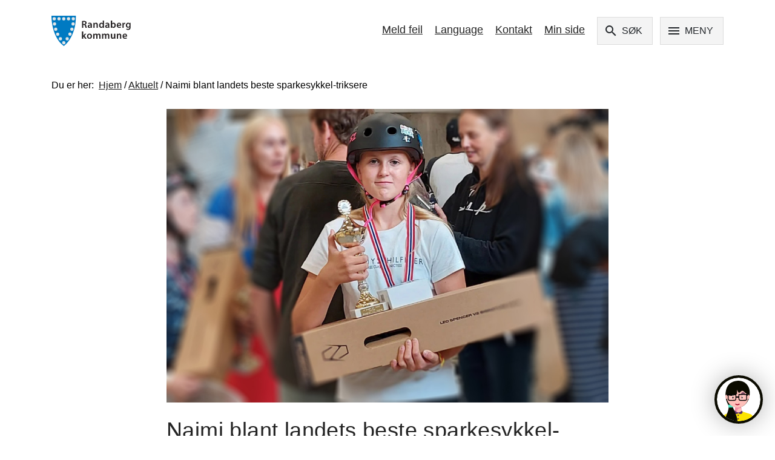

--- FILE ---
content_type: text/html; charset=utf-8
request_url: https://randaberg.kommune.no/aktuelt/en-av-landets-beste-i-scooting/
body_size: 10600
content:



<!DOCTYPE html>
<!--[if lt IE 7]>      <html class="no-js lt-ie9 lt-ie8 lt-ie7"> <![endif]-->
<!--[if IE 7]>         <html class="no-js lt-ie9 lt-ie8"> <![endif]-->
<!--[if IE 8]>         <html class="no-js lt-ie9"> <![endif]-->
<!--[if gt IE 8]><!-->
<html class="no-js" lang="no">
<!--<![endif]-->
<head>
    <meta charset="utf-8">
    <meta http-equiv="X-UA-Compatible" content="IE=edge">
    <title>Randaberg kommune - Naimi blant landets beste sparkesykkel-triksere</title>
    <meta name="description" content="">
    <meta name="viewport" content="width=device-width, initial-scale=1">
	
	<!-- Favicon -->
	<link rel="icon" type="image/png" href="/globalassets/layout/favicon32x32.png" sizes="32x32">
    <link rel="icon" type="image/png" href="/globalassets/layout/favicon16x16.png" sizes="16x16">
    
    <meta property="og:image"            content='https://www.randaberg.kommune.no/globalassets/bilder/idrett/naimi-eriksson-scooting-foto-janne-eriksson_004.jpg' />
    <meta property="og:image:secure_url" content='https://www.randaberg.kommune.no/globalassets/bilder/idrett/naimi-eriksson-scooting-foto-janne-eriksson_004.jpg' />
    <meta property="og:image:secure"     content='https://www.randaberg.kommune.no/globalassets/bilder/idrett/naimi-eriksson-scooting-foto-janne-eriksson_004.jpg' />
    <meta property="og:image:width"      content="1200" />
    <meta property="og:image:height"     content="628" />
    
    <meta property="og:title" content='Naimi blant landets beste sparkesykkel-triksere' />
    <meta property="og:description" content='Naimi Eriksson (12) fra Randaberg har f&#229;tt bronsemedalje i triksing med sparkesykkel. N&#229; er hun hedret av Randaberg kommune.' />

    <!-- Favicon slutt-->
    <link rel="stylesheet" href="//code.jquery.com/ui/1.10.4/themes/smoothness/jquery-ui.min.css" />

    
    
    
    <link rel="stylesheet" href="https://preview.prokomcdn.no/projects/randaberg-kommune-frontend/inter-v1.8/prod/main.css">
    
    <script type="text/javascript" data-kommune='randaberg' src="https://prokomresources.prokomcdn.no/client-grunt/bot/kari.js"></script>
    <script src="https://prokomresources.prokomcdn.no/plugins/fantdu/fantdu.min.js"></script>
    <script type="text/javascript">
            window.onload = function(e){
                fantdu.init("ssp_fantdu", "randaberg", e);
            };
    </script>
	<!-- META (!!!! must be before main js script !!!!)-->
    


<script type="text/javascript">
    var shareEmailTitle = "Delt artikkel fra www.randaberg.kommune.no: \"Naimi blant landets beste sparkesykkel-triksere\"";
    var shareEmailMessage = "Url: https://randaberg.kommune.no/aktuelt/en-av-landets-beste-i-scooting/";
</script>
	
    <script src="//maps.googleapis.com/maps/api/js?key=AIzaSyAncxjGtHFycuKJPehs8vBNQycCxKZ-WGA&libraries=places&sensor=false" async defer></script>
    <!-- https://maps.googleapis.com/maps/api/js?v=3&key=AIzaSyCXGnionum20jORKVL5swBbKKKOM7wokLk -->
	<script type="text/javascript" src="/external/ssp/inter-v1/prod/sspMap.js"></script>
	
	
	
	<script type="text/javascript" src="https://preview.prokomcdn.no/projects/randaberg-kommune-frontend/inter-v1.8/prod/main.min.js"></script>
    <script type="text/javascript" src="//translate.google.com/translate_a/element.js?cb=googleTranslateElementInit"></script>
    
    <link href="https://fonts.googleapis.com/icon?family=Material+Icons+Outlined" rel="stylesheet">
    <!-- <link rel="stylesheet" href="https://fonts.googleapis.com/css2?family=Material+Symbols+Outlined:opsz,wght,FILL,GRAD&#64;20..48,100..700,0..1,-50..200" /> -->
    <!-- <link href="https://fonts.googleapis.com/css2?family=Material+Symbols+Outlined:opsz,wght,FILL,GRAD&#64;20..48,100..700,0..1,-50..200" rel="stylesheet" /> -->
    <!-- <link rel="stylesheet" href="https://fonts.googleapis.com/css2?family=Material+Symbols+Outlined:opsz,wght,FILL,GRAD&#64;NaN,0,0,0" /> -->
      
	<script src="//f1-eu.readspeaker.com/script/5432/webReader/webReader.js?pids=wr" type="text/javascript"></script>
	
   	
</head>

<body data-spy="scroll" data-target=".scrollspy" data-offset="150" class="editorial">
	
	
    <div class="skip-link">
        <nav aria-label="Naviger rett til innhold, meny, eller fremside">
            <ul>
                <li>
                    <a class="skip" href="#main-content">Hopp til hovedinnhold</a>
                </li>
                <li>
                    <a class="skip" href="#randaberg__toggleMainMenu">Hopp til meny</a>
                </li>
                <li>
                    <a class="skip" href="/">Hopp til startsiden</a>
                </li>
            </ul>
        </nav>
    </div>
	





<header role="banner">
    <nav class="randaberg__top-nav">
        <div class="container">
            <div class="row items-center">
                <div class="col-5 col-sm-4 col-xl-5">
                    <a href="/" class='randaberg__top-nav__header-logo' title="Tilbake til startsiden">
                        
                        
                        <img
                            src="https://preview.prokomcdn.no/robin/randaberg-frontend/inter-v1.8/prod/images/rb-logo.svg"
                            alt="Kommunevåpenet. Et blått skjold med hull rundt kanten."
                            style="max-height: 60px; margin-right: 20px;"
                        >
                    </a>
                </div>
                 
                <div class="col-7 col-sm-8 col-xl-7 py-2">
                    <div class="row" style="margin-right: 0px;">
                        <div class="col-xl-12 d-block text-right" style="padding: 0;">
                            
                            <a class="randaberg__top-nav__link d-none d-sm-inline-block mr-3" href="https://melding.powel.net/randabergmelding/public" target="_blank">
                                Meld feil
                            </a>
                            
                            <a  class="randaberg__top-nav__link d-none d-sm-inline-block mr-3"
                                id="randaberg__gTranslate"
                                href="javascript:void(0)">
                                Language
                            </a>
                            
                            <a class="randaberg__top-nav__link d-none d-sm-inline-block mr-3" href="/innhold/kontaktinformasjon/">
                                Kontakt
                            </a>
                            
                            <span class="d-none d-sm-inline-block">
                                



    <a class="randaberg__top-nav__link" href='/link/073279f115174ae39233e1bb20f0459d.aspx'>Min side</a>

                            </span>
                            
                            <button aria-label="Åpne søk" id="randaberg__toggleSearch" class="btn btn-search mr-2 ml-3" type="button">
                                <span class="material-icons-outlined headernav-icon" aria-hidden="true">search</span>
                                <span class="btn-text-withicon d-none d-sm-inline" style="text-transform: uppercase;">søk</span>
                            </button>
                            
                            <button aria-label="Åpne meny" aria-controls="main-menu" id="randaberg__toggleMainMenu" class="navbar-toggler btn btn-burger" type="button" data-toggle="collapse" data-target="#main-menu">
                                <span aria-hidden="true" class="material-icons-outlined headernav-icon">menu</span>
                                <span class="btn-text-withicon d-none d-sm-inline" style="text-transform: uppercase;">meny</span>
                            </button>
                            
                        </div>
                    </div>
                    
                    
                </div>
            </div>
        </div>
    </nav>
</header>

<!-- Meny -->







<div class="navbar-collapse collapse" id="main-menu">

        <div id="main-menu-overlay" class="main-menu-closed main-nav" style="display: none;">
            <div class="randaberg__main-nav">
                <div class="randaberg__main-nav__main-menu d-block d-sm-none">
                    <a class="randaberg__top-nav__link d-block text-center"
                        style="margin-bottom: 13px;"
                        href="https://melding.powel.net/randabergmelding/public" target="_blank">
                        Meld feil
                    </a>
                    
                    
                    
                    <div class="gTranslate-mobile__container mb-2 ml-3 text-center">
                        
                    </div>
                    <script>
                        // steal the google translate link from the header, there can only be one google translate link on the page for the trigger to work
                        document.addEventListener("DOMContentLoaded", () => {
                            if (window.innerWidth < 576) {
                                const link = document.querySelector("#randaberg__gTranslate");
                                link.classList.remove('d-none');
                                link.classList.add('text-center');
                                const gTranslateContainer = document.querySelector('.gTranslate-mobile__container');
                                gTranslateContainer.appendChild(link);
                            }
                        });
                    </script>
                    <style>
                        .randaberg__google-translate-panel {
                            z-index: 1200 !important;
                        }
                        @media (max-width: 576px) {
                            .randaberg__google-translate-panel {
                                z-index: 1200 !important;
                                top: 217px !important;
                                left: 55px !important;
                            }
                        }
                    </style>
                    
                    <a class="randaberg__top-nav__link d-block mb-3 text-center" href="/innhold/kontaktinformasjon/">
                        Kontakt
                    </a>
                    
                    <span class="d-block text-center">
                        



    <a class="randaberg__top-nav__link" href='/link/073279f115174ae39233e1bb20f0459d.aspx'>Min side</a>

                    </span>
                </div>
                <div class="randaberg__main-nav__main-menu mb-4 mb-sm-5">
                    
<div class='container'><div class='navfront-container'>

<div class="row" data-blockid="7672" data-pagelist="true">


<div class="col-sm-6 col-md-4 navfront">

<a href="/ny/snarveier/" title="Snarveier" class='navfront__main navfront__main--minheight  mb-3 mb-sm-4 w-100' target=''>
    <h2 class="navfront__main-title mb-2 mb-sm-3">
        Snarveier
    </h2>
    <div class="navfront__main-text hidden-xs">
        Ledig boenhet, Kommune-TV, eiendomsskatt, budsjett, skolerute, t&#248;mmekalender, priser, postliste, vigsel...
    </div>
</a></div><div class="col-sm-6 col-md-4 navfront">

<a href="/ny/helse-og-velferd/" title="Helse og velferd" class='navfront__main navfront__main--minheight  mb-3 mb-sm-4 w-100' target=''>
    <h2 class="navfront__main-title mb-2 mb-sm-3">
        Helse og velferd
    </h2>
    <div class="navfront__main-text hidden-xs">
        Sykehjem, hjemmetjenester, &#248;yeblikkelig hjelp, psykisk helse, rus, friskliv, NAV...
    </div>
</a></div><div class="col-sm-6 col-md-4 navfront">

<a href="/ny/plan-bolig-eiendom/" title="Plan, bolig og eiendom" class='navfront__main navfront__main--minheight  mb-3 mb-sm-4 w-100' target=''>
    <h2 class="navfront__main-title mb-2 mb-sm-3">
        Plan, bolig og eiendom
    </h2>
    <div class="navfront__main-text hidden-xs">
        Byggesak, kommuneplan, planer, H&#229;landsvatnet, kart, skatt, bost&#248;tte, milj&#248;, landbruk...
    </div>
</a></div><div class="col-sm-6 col-md-4 navfront">

<a href="/ny/barnehage-skole-og-familie/" title="Barnehage, skole og familie" class='navfront__main navfront__main--minheight  mb-3 mb-sm-4 w-100' target=''>
    <h2 class="navfront__main-title mb-2 mb-sm-3">
        Barnehage, skole og familie
    </h2>
    <div class="navfront__main-text hidden-xs">
        Barnehage, skole, familieenheten, PPT, barnevern, helsestasjon...
    </div>
</a></div><div class="col-sm-6 col-md-4 navfront">

<a href="/ny/folkehelse/" title="Folkehelse" class='navfront__main navfront__main--minheight  mb-3 mb-sm-4 w-100' target=''>
    <h2 class="navfront__main-title mb-2 mb-sm-3">
        Folkehelse
    </h2>
    <div class="navfront__main-text hidden-xs">
        Bysykler, frivillig, friluftsliv, allemannsretten, badevannspr&#248;ver...
    </div>
</a></div><div class="col-sm-6 col-md-4 navfront">

<a href="/ny/kultur-idrett-og-fritid/" title="Kultur, idrett og fritid" class='navfront__main navfront__main--minheight  mb-3 mb-sm-4 w-100' target=''>
    <h2 class="navfront__main-title mb-2 mb-sm-3">
        Kultur, idrett og fritid
    </h2>
    <div class="navfront__main-text hidden-xs">
        Randaberghallen, kulturskole, Tungenes fyr, Vistnestunet, bibliotek, scene, lag...
    </div>
</a></div><div class="col-sm-6 col-md-4 navfront">

<a href="/ny/vei-vann-renovasjon/" title="Vei, vann og renovasjon" class='navfront__main navfront__main--minheight  mb-3 mb-sm-4 w-100' target=''>
    <h2 class="navfront__main-title mb-2 mb-sm-3">
        Vei, vann og renovasjon
    </h2>
    <div class="navfront__main-text hidden-xs">
        Meld feil, E39 Rogfast, vei, vann, avl&#248;p, renovasjon, parkering, t&#248;mmekalender, parkering...
    </div>
</a></div><div class="col-sm-6 col-md-4 navfront">

<a href="/ny/politikk2/" title="Politikk" class='navfront__main navfront__main--minheight  mb-3 mb-sm-4 w-100' target=''>
    <h2 class="navfront__main-title mb-2 mb-sm-3">
        Politikk
    </h2>
    <div class="navfront__main-text hidden-xs">
        Politiske m&#248;ter, sakslister, sakspapir, valg, kommune-tv, Kontrollutvalget
    </div>
</a></div><div class="col-sm-6 col-md-4 navfront">

<a href="/ny/naring-arbeid-okonomi/" title="N&#230;ring, arbeid og &#248;konomi" class='navfront__main navfront__main--minheight  mb-3 mb-sm-4 w-100' target=''>
    <h2 class="navfront__main-title mb-2 mb-sm-3">
        N&#230;ring, arbeid og &#248;konomi
    </h2>
    <div class="navfront__main-text hidden-xs">
        Ledige stillinger, l&#230;rling, bevilling, landbruk, budsjett, skatt og betaling...
    </div>
</a></div>
</div>

</div></div>


                </div>
                <div class="randaberg__main-nav__contact-us">
                    <div class="container">
                        <h2 class="randaberg__main-nav__contact-us__header font-size--32 font-weight--bold mb-5 mb-sm-6">
                            Kontakt oss
                        </h2>
                        <div class="row">
                            <div class="col-xs-12 col-sm-4 d-sm-flex align-items-center flex-column mb-5">
                                <div class="randaberg__main-nav__contact-us__icon randaberg__main-nav__contact-us__icon--poi mx-auto"></div>
                                <div class="randaberg__main-nav__contact-us__text">
                                    Randaberg kommune, Randabergveien 370. Postboks 40, 4096 Randaberg
                                </div>
                            </div>
                            <div class="col-xs-12 col-sm-4 d-sm-flex align-items-center flex-column mb-5">
                                <div class="randaberg__main-nav__contact-us__icon randaberg__main-nav__contact-us__icon--phone mx-auto"></div>
                                <div class="randaberg__main-nav__contact-us__text">
                                    <a href="tel:51 41 41 00" aria-label="telefonnummer Randaberg kommune">
                                        51 41 41 00
                                    </a>
                                </div>
                            </div>
                            <div class="col-xs-12 col-sm-4 d-sm-flex align-items-center flex-column mb-5">
                                <div class="randaberg__main-nav__contact-us__icon randaberg__main-nav__contact-us__icon--email mx-auto"></div>
                                <div class="randaberg__main-nav__contact-us__text">
                                    <a href="mailto:post@randaberg.kommune.no" aria-label="e-post Randaberg kommune" target="_top">
                                        post@randaberg.kommune.no
                                    </a>
                                </div>
                            </div>
                        </div>
                    </div>
                </div>
            </div>
        </div>
</div>


<style>
    #main-menu-overlay {
        display: none;
        position: fixed;
        top: 84px;
        left: 0;
        right: 0;
        bottom: 0;
        height: 100vh;
        height: auto;
        overflow-y: auto;
        background: #fff;
        z-index: 100;
    }
</style>


<script>
    let focusableElements = document.querySelectorAll('.navbar-toggler, #main-menu-overlay .navfront__main, #main-menu-overlay .randaberg__main-nav__contact-us a');
    //console.log(focusableElements);
    
    let firstFocusableElement = focusableElements[0];
    let focusableContent = focusableElements;
    let lastFocusableElement = focusableContent[focusableContent.length - 1];
    
    function listenerKeydown(e) {
        let isTabPressed = e.key === 'Tab' || e.keyCode === 9;
        
        if (!isTabPressed) {
          return;
        }
        
        if (e.shiftKey) { // if shift key pressed for shift + tab combination
          if (document.activeElement === firstFocusableElement) {
            lastFocusableElement.focus(); // add focus for the last focusable element
            e.preventDefault();
          }
        } else { // if tab key is pressed
          if (document.activeElement === lastFocusableElement) { // if focused has reached to last focusable element then focus first focusable element after pressing tab
            firstFocusableElement.focus(); // add focus for the first focusable element
            e.preventDefault();
          }
        }
    }
    
    function addTrapFocus() {
      document.addEventListener('keydown', listenerKeydown, false);
      //firstFocusableElement.focus();
      focusableElements[0].focus();
    }

    function removeTrapFocus() {
      document.removeEventListener("keydown", listenerKeydown, false);
    }
    
    
    const menuBtn = document.querySelector('.navbar-toggler');
    menuBtn.addEventListener('click', (elem) => {
        let style = (document.querySelector('#main-menu-overlay').style.display == 'none') ? 'block' : 'none';
        document.querySelector('#main-menu-overlay').style.display = style;
        
        // if overlay is hidden
        if (style == 'none') {
            document.querySelector('body').style.overflow = 'auto';
            removeTrapFocus();
        } else {
            document.querySelector('body').style.overflow = 'hidden';
            addTrapFocus();
        }
    });
</script>	
	<main id="main-content">
	    

<!-- DynamicLayout Start -->




	<div class="container">
	    <div class="row">
    	    <div class="col-sm-7 col-sm-offset-4">
                


<nav aria-label="Brødsmulesti" class="randaberg__bread-crumb">
    
    <span class="randaberg__bread-crumb__you-are-here mr-1">
        Du er her:
    </span>
    
     <a class='randaberg__bread-crumb__step' href="/">Hjem</a> /  <a class='randaberg__bread-crumb__step' href="/aktuelt/">Aktuelt</a> / <span class='randaberg__bread-crumb__current-page'>Naimi blant landets beste sparkesykkel-triksere</span>
</nav>        
    	    </div>
	    </div>
	</div>
	
	
	
    <div class="container article-content">
    	<div class="row">
    		<div class="col-12 offset-sm-2 offset-lg-2 col-sm-8 col-lg-8">
    		    <div class="">
    		        
   


                        <picture>
                            <source media="(min-width: 992px)" srcset="https://res.cloudinary.com/ssp/image/fetch/w_1110,c_fill/https://www.randaberg.kommune.no///globalassets/bilder/idrett/naimi-eriksson-scooting-foto-janne-eriksson_004.jpg">
                            <img src="https://res.cloudinary.com/ssp/image/fetch/w_350,h_195,c_fill/https://www.randaberg.kommune.no///globalassets/bilder/idrett/naimi-eriksson-scooting-foto-janne-eriksson_004.jpg" title="Naimi Eriksson (12) med bronsemedaljen hun fikk under norgesmesterskapet i scooting i september i fjor. Scooting er en ekstremsport som inneb&#230;rer &#229; bruke sparkesykler for &#229; utf&#248;re triks. (Foto: Janne Eriksson)." alt="Naimi Eriksson (12) med bronsemedaljen hun fikk under norgesmesterskapet i scooting i september i fjor. Scooting er en ekstremsport som inneb&#230;rer &#229; bruke sparkesykler for &#229; utf&#248;re triks. (Foto: Janne Eriksson)." class='frontpage__image d-none d-lg-block'>
                        </picture>

    		        
    		    </div>
    		    <div class="">
        		    <h1 class="randaberg__article__title init-readspeaker mt-4" data-epi-property-name="String01">
        		        Naimi blant landets beste sparkesykkel-triksere
    		        </h1>
    		        <div class="row">
    		            <div class="col-12 font-weight-bold">
    		                Av: 
                            Kommunikasjon
                        </div>
    		            <div class="col-12 mb-4">
                            Publisert:
                            27.01.2023 
                        </div>
                    </div>
    		        <div class="row mb-5 mb-md-4">
    		            <div class="col-6">
    		                


<div id="readspeaker_button1" class="rs_skip rsbtn rs_preserve">
    <a rel="nofollow" class="rsbtn_play" accesskey="L" title="Lytt til denne siden med ReadSpeaker webReader" href="//app-eu.readspeaker.com/cgi-bin/rsent?customerid=5432&lang=no_nb&readclass=init-readspeaker&url=https%3a%2f%2frandaberg.kommune.no%2faktuelt%2fen-av-landets-beste-i-scooting%2f">
        <span class="rsbtn_left rsimg rspart"><span class="rsbtn_text"><span>Lytt</span></span></span>
        <span class="rsbtn_right rsimg rsplay rspart"></span>
    </a>
</div>

    		            </div>
    		            <div class="col-6">
    		                <div class="randaberg__article__content__subscribebox">
                            </div>
    		            </div>
    		        </div>

                    <article class="randaberg__article__ingress init-readspeaker">
                        Naimi Eriksson (12) fra Randaberg har fått bronsemedalje i triksing med sparkesykkel. Nå er hun hedret av Randaberg kommune.
                    </article>
                </div>
    		</div>
    	</div>
    	
        <div class="row">
            
            <article class="col-12 offset-sm-2 offset-lg-2 col-sm-8 col-lg-8">
                <div class="randaberg__article__content randaberg__article-container init-readspeaker">
                    <!-- SSP.ResponsiveImages START -->
<p>Bronsemedaljen fikk hun under norgesmesterskapet i scooting (eller sparkesykkel-triksing) i september. I tillegg deltok hun på&nbsp;Nordic Scoot championship i desember, som er en konkurranse for hele Skandinavia, der hun fikk femteplass.</p>
<p>Naimi er bare 12 år gammel, og er aktiv utøver i scooting i&nbsp;<a title="Hjemmesiden til Sola Skateklubb" href="https://solaskateklubb.no/" target="_blank">Sola Skateklubb</a>.&nbsp;Hun begynte med denne idretten i mai i fjor, og på kort tid har hun fått meget gode resultater.</p>
<p>I januar i år fikk Naimi heder fra Randaberg kommune, både gavekort og pin.&nbsp;</p>
<p>—&nbsp;Hvert år i januar hedrer Randaberg kommune utøvere som har tatt medaljer i norgesmesterskap. Først i etterkant av årets mottakelse fikk vi informasjon om NM-bronsen til Naimi. Vi gratulerer henne med innsatsen, og ønsker henne lykke til videre, sier Ingunn Moa.&nbsp;</p>
<p><img title="Bildet: Naimi Erikkson i svevet, fotografert av mor Janne Eriksson." alt="Bildet: Naimi Erikkson i svevet, fotografert av mor Janne Eriksson." height="1774" width="939" data-responsiveimage="true" data-original="/globalassets/bilder/idrett/naimi-eriksson-scooting-foto-janne-eriksson_002.jpg" src="//prokomresources.prokomcdn.no/img/transparent.png" class="lazy" />&nbsp;</p>
<p class="randaberg__article__image-text">Bildet: Naimi Erikkson i svevet, fotografert av mor Janne Eriksson.</p>
<!-- SSP.ResponsiveImages END -->
    		        
                    
                </div>
            </article>
            
            
            <article class="col-12 offset-sm-2 offset-lg-2 col-sm-8 col-lg-8">
                
            </article>
        </div>
        
        
        <div class="row mb-5">
            <div class="col-12 col-sm-8 offset-sm-2">
                
                <div id="ssp_fantdu" class="ssp_fantdu">
    
    <p style="font-weight: 500; font-size: 1.8rem;">Fant du det du lette etter?</p>
    <div class="ssp_fantdu_isPositive">
        <input class="yes" type="button" name="ok" value="Ja">
        <input class="no" type="button" name="ok" value="Nei">
    </div>
    <div class="ssp_fantdu_confirmation"> Takk for din tilbakemelding </div>
    <input class="ssp_fantdu_yesno" type="hidden" value="ja" name="ssp_fantdu_yesno">
    <!--<div class="ssp_fantdu_score">
            <p>Hvordan vil du vurdere innholdet på siden?</p>
            <form>
                <input type="radio" name="score" value="1" />1
                <input type="radio" name="score" value="2" />2
                <input type="radio" name="score" value="3" />3
                <input type="radio" name="score" value="4" />4
                <input type="radio" name="score" value="5" />5
                <input type="radio" name="score" value="6" />6
                <input type="radio" name="score" value="7" />7
                <input type="radio" name="score" value="8" />8
                <input type="radio" name="score" value="9" />9
                <input type="radio" name="score" value="10" />10
            </form>
        </div>-->
    <div class="ssp_fantdu_feedback">
        <p>Hva forsøkte du å finne?</p>
        <textarea class="ssp_fantdu_content" cols="40" rows="5" name="fantducontent" placeholder="Beskriv problemet"></textarea>
        <!--<p>Ditt navn:</p>
        <input class="ssp_fantdu_name" type="text" name="fantduname"/>
        <p>Din epost:</p>
        <input class="ssp_fantdu_email" type="text" name="fantduemail"/>-->
        <br>
        <input class="ssp_fantdu_send" type="button" value="Send tilbakemelding">
    </div>
</div>
            </div>
        </div>
    </div>
    
    <script>
        /*
         * The Google translate iframe widget is missing a title attribute.
         * Listen for the element to load then set a title manually.
         */
        function waitForElement(elementId, callBack) {
            window.setTimeout(function() {
                var element = document.querySelector(elementId);
                if(element) {
                    callBack(elementId, element);
                } else {
                    waitForElement(elementId, callBack);
                }
            }, 300)
        }
        waitForElement('.subscrption-pageurl', (id, elem) => {
            elem.title = 'Abonner på nyheter';
        });
    </script>
    
    <style>
        .article-content > h2 {
            display: none;
        }
        .poiblock-address.placed {
            display: none;
        }
    </style>
 
<!-- DynamicLayout End -->

    </main>
    
    	
	<!-- subscription box -->
	
<!-- https://prokomresources.prokomcdn.no/plugins/email-subscription/prod/scripts.min.js-->

<script type="text/javascript" src="https://prokomresources.prokomcdn.no/plugins/email-subscription/prod/scripts.min.js?v2"></script>

<script type="text/javascript">
    $(document).ready(function() {
        emailsubscription({ 
			serviceUrl:"https://randaberg.kommune.no",
			filePath:"https://prokomresources.prokomcdn.no/plugins/email-subscription/prod/",
		    currentPageId : 134,
            mySubscriptionPage : 3133,
            mySubscriptionPageUrl : "/abonner-pa-nyheter/",
            appendTo: ".randaberg__article__content__subscribebox",
            appendToPage : ".randaberg__article__content",
            subscribebuttonText : "Abonner på nyheter"
		});
    });
</script>
	
	
	


 <footer class="randaberg__footer">
    <div class="randaberg__footer__to-top__container">
        <a class="randaberg__footer__to-top" href="#" title="Hopp Til toppen">
            <div class="randaberg__footer__circle" aria-hidden="true">
            </div>
            
            <!-- Til toppen -->
        </a>
    </div>
    
    <div class="container">
        <div class="row randaberg__footer-rich-text">
            <div class="col-12 col-sm-6 col-lg-3">
                <p>Besøksadresse: <br />Randabergveien 370,&nbsp;<br />4070 Randaberg<br /><br />Postadresse:<br />Postboks 40,&nbsp;4096 Randaberg</p>
<p><a title="Logg inn" href="/link/87c53d825bdf40ba80e6accae5e6d63e.aspx">Logg inn</a></p>
            </div>
            
            <div class="col-12 col-sm-6 col-lg-3">
                <p>Telefon: <br />51 41 41 00</p>
<p><a title="Åpningstider i Randaberg kommune. Kontaktinformasjon" href="/link/816a8fb2b3da4433a6922c6062258a12.aspx">Kontakt oss</a><a title="Bestill møte med byggesaksbehandler." href="https://outlook.office365.com/owa/calendar/RandabergKommune@randabergkommune.onmicrosoft.com/bookings/s/_6Cpl9YAQEmJ97uhmKap_Q2"><br /></a><a title="Meld feil " href="https://melding.powel.net/randabergmelding/public" target="_blank">Meld feil</a></p>
<p>Organisasjonsnummer:&nbsp;<br />934 945 514</p>
<p><br /><br /></p>
            </div>
            
            <div class="col-12 col-sm-6 col-lg-3">
                <p>Følg oss på sosiale medier:<br /><br /><a title="Følg Randaberg kommune på Facebook" href="https://www.facebook.com/randabergkommune/" target="_blank">Facebook</a><a title="Følg Randaberg kommune på Linkedin" href="https://www.linkedin.com/company/randaberg-kommune" target="_blank"><br /></a></p>
<p><a title="Tilgjengelighetserklæring (bokmål)" href="https://uustatus.no/nb/erklaringer/publisert/634c7e0c-7833-4835-b335-a054654e1302" target="_blank">Tilgjengelighetserklæring</a></p>
            </div>
            
            <div class="col-12 col-sm-6 col-lg-3">
                <p>Snarveier:</p>
<p><a title="Søk ledige stillinger i Randaberg kommune!" href="/link/fd9ede3e22d54e7ba9a0537a1dfbc1b3.aspx">Jobb hos oss<br /></a><a title="Beredskapstelefoner og kriseledelse i Randaberg kommune." href="/link/816a8fb2b3da4433a6922c6062258a12.aspx">Beredskapstelefoner</a>&nbsp;<a title="Skjema A-Å" href="/link/5ab4e038de194cba851c0a49419b1909.aspx"><br /></a><a title="Skjema.no-portal" href="/link/c1e2a786d052406da0dc7ead7b145f53.aspx" target="_blank">Skjema<br /></a><!--<a title="Finn ansatte i Randaberg kommune" href="https://randaberg.kommune.no/ansattoversikt/" target="_blank">Finn ansatt<br /></a>--><a title="Webkameraer i Randaberg kommune." href="/link/983f9c9b25614761915ed1d066fa49e0.aspx">Webkamera</a></p> 
            </div>
        </div>
        <div class="row">
            <div class="col-12">
                <a class="randaberg__footer__anchor" href="/link/530cec6e7b524f82b28eaa8bff401566.aspx">
                    Personvernerklæring
                </a>
            </div>
        </div>
    </div>
</footer>
	
	
	<div data-menu-contact-us-addr="Randaberg kommune, Randabergveien 370. Postboks 40, 4096 Randaberg">
	</div>
	
	<div data-menu-contact-us-phone="51 41 41 00">
	</div>
	
	<div data-menu-contact-us-email="post@randaberg.kommune.no">
	</div>
	
	
	<script src="//code.jquery.com/ui/1.12.0/jquery-ui.min.js"></script>

    <script src="//cdnjs.cloudflare.com/ajax/libs/twbs-pagination/1.3.1/jquery.twbsPagination.min.js"></script>
    <script type='text/javascript' src='//cdnjs.cloudflare.com/ajax/libs/es6-promise/3.3.1/es6-promise.min.js'></script>
    <script type='text/javascript' src='//cdnjs.cloudflare.com/ajax/libs/fetch/1.0.0/fetch.min.js'></script>
    <script type='text/javascript' src='/globalassets/layout/js/intellisearch.js'></script>
    
    
    <script src="//cdn.jsdelivr.net/momentjs/2.15.0/moment.min.js"></script>
    <script type='text/javascript' src='/globalassets/layout/js/search-v1.02.js'></script>
    
<script type="text/javascript">
/*<![CDATA[*/
(function() {
var sz = document.createElement('script'); sz.type = 'text/javascript'; sz.async = true;
sz.src = '//siteimproveanalytics.com/js/siteanalyze_6002144.js';
var s = document.getElementsByTagName('script')[0]; s.parentNode.insertBefore(sz, s);
})();
/*]]>*/
</script>

   <script>
        /*
         * The Google translate iframe widget is missing a title attribute.
         * Listen for the element to load then set a title manually.
         */
        function waitForElement(elementId, callBack) {
            window.setTimeout(function() {
                var element = document.querySelector(elementId);
                if(element) {
                    callBack(elementId, element);
                } else {
                    waitForElement(elementId, callBack);
                }
            }, 300)
        }
        waitForElement('.goog-te-banner-frame', (id, elem) => {
            elem.title = 'Google oversetter verktøylinje';
        });
        waitForElement('iframe.skiptranslate', (id, elem) => {
            elem.title = 'Språk velger - Google oversetter';
        });
        waitForElement('#kari-container', (id, elem) => {
            elem.role = 'region';
            elem.ariaLabel = 'Chatbot Kari';
        });
    </script>
   
</body>
<script type="text/javascript">
	function resizeIframe(height){ $('.eDocViewerIframe').height(parseInt(height)); }
</script>
</html>

--- FILE ---
content_type: text/css
request_url: https://preview.prokomcdn.no/projects/randaberg-kommune-frontend/inter-v1.8/prod/main.css
body_size: 55871
content:
@import url(https://fonts.googleapis.com/css?family=Roboto:300,400,500,700);
@import url(https://fonts.googleapis.com/css?family=Muli);
/*!
 * Bootstrap v4.3.1 (https://getbootstrap.com/)
 * Copyright 2011-2019 The Bootstrap Authors
 * Copyright 2011-2019 Twitter, Inc.
 * Licensed under MIT (https://github.com/twbs/bootstrap/blob/master/LICENSE)
 */:root{--blue: #003f72;--indigo: #6610f2;--purple: #6f42c1;--pink: #e83e8c;--red: #dc3545;--orange: #fd7e14;--yellow: #ffc107;--green: #c1bb00;--teal: #004863;--cyan: #17a2b8;--white: #fff;--gray: #6c757d;--gray-dark: #343a40;--primary: #003f72;--secondary: #f4f4f4;--success: #c1bb00;--info: #17a2b8;--warning: #ffc107;--danger: #dc3545;--light: #f8f9fa;--dark: #343a40;--breakpoint-xs: 0;--breakpoint-sm: 576px;--breakpoint-md: 768px;--breakpoint-lg: 992px;--breakpoint-xl: 1200px;--font-family-sans-serif: -apple-system, BlinkMacSystemFont, "Segoe UI", Roboto, "Helvetica Neue", Arial, "Noto Sans", sans-serif, "Apple Color Emoji", "Segoe UI Emoji", "Segoe UI Symbol", "Noto Color Emoji";--font-family-monospace: SFMono-Regular, Menlo, Monaco, Consolas, "Liberation Mono", "Courier New", monospace}*,*::before,*::after{-webkit-box-sizing:border-box;box-sizing:border-box}html{font-family:sans-serif;line-height:1.15;-webkit-text-size-adjust:100%;-webkit-tap-highlight-color:rgba(0,0,0,0)}article,aside,figcaption,figure,footer,header,hgroup,main,nav,section{display:block}body{margin:0;font-family:"Calibri",sans-serif;font-size:1rem;font-weight:400;line-height:1.5;color:#212529;text-align:left;background-color:#fff}[tabindex="-1"]:focus{outline:0 !important}hr{-webkit-box-sizing:content-box;box-sizing:content-box;height:0;overflow:visible}h1,h2,h3,h4,h5,h6{margin-top:0;margin-bottom:.5rem}p{margin-top:0;margin-bottom:1rem}abbr[title],abbr[data-original-title]{text-decoration:underline;-webkit-text-decoration:underline dotted;text-decoration:underline dotted;cursor:help;border-bottom:0;-webkit-text-decoration-skip-ink:none;text-decoration-skip-ink:none}address{margin-bottom:1rem;font-style:normal;line-height:inherit}ol,ul,dl{margin-top:0;margin-bottom:1rem}ol ol,ul ul,ol ul,ul ol{margin-bottom:0}dt{font-weight:700}dd{margin-bottom:.5rem;margin-left:0}blockquote{margin:0 0 1rem}b,strong{font-weight:bolder}small{font-size:80%}sub,sup{position:relative;font-size:75%;line-height:0;vertical-align:baseline}sub{bottom:-.25em}sup{top:-.5em}a{color:#003f72;text-decoration:none;background-color:transparent}a:hover{color:#001526;text-decoration:underline}a:not([href]):not([tabindex]){color:inherit;text-decoration:none}a:not([href]):not([tabindex]):hover,a:not([href]):not([tabindex]):focus{color:inherit;text-decoration:none}a:not([href]):not([tabindex]):focus{outline:0}pre,code,kbd,samp{font-family:SFMono-Regular,Menlo,Monaco,Consolas,"Liberation Mono","Courier New",monospace;font-size:1em}pre{margin-top:0;margin-bottom:1rem;overflow:auto}figure{margin:0 0 1rem}img{vertical-align:middle;border-style:none}svg{overflow:hidden;vertical-align:middle}table{border-collapse:collapse}caption{padding-top:.75rem;padding-bottom:.75rem;color:#6c757d;text-align:left;caption-side:bottom}th{text-align:inherit}label{display:inline-block;margin-bottom:.5rem}button{border-radius:0}button:focus{outline:1px dotted;outline:5px auto -webkit-focus-ring-color}input,button,select,optgroup,textarea{margin:0;font-family:inherit;font-size:inherit;line-height:inherit}button,input{overflow:visible}button,select{text-transform:none}select{word-wrap:normal}button,[type="button"],[type="reset"],[type="submit"]{-webkit-appearance:button}button:not(:disabled),[type="button"]:not(:disabled),[type="reset"]:not(:disabled),[type="submit"]:not(:disabled){cursor:pointer}button::-moz-focus-inner,[type="button"]::-moz-focus-inner,[type="reset"]::-moz-focus-inner,[type="submit"]::-moz-focus-inner{padding:0;border-style:none}input[type="radio"],input[type="checkbox"]{-webkit-box-sizing:border-box;box-sizing:border-box;padding:0}input[type="date"],input[type="time"],input[type="datetime-local"],input[type="month"]{-webkit-appearance:listbox}textarea{overflow:auto;resize:vertical}fieldset{min-width:0;padding:0;margin:0;border:0}legend{display:block;width:100%;max-width:100%;padding:0;margin-bottom:.5rem;font-size:1.5rem;line-height:inherit;color:inherit;white-space:normal}progress{vertical-align:baseline}[type="number"]::-webkit-inner-spin-button,[type="number"]::-webkit-outer-spin-button{height:auto}[type="search"]{outline-offset:-2px;-webkit-appearance:none}[type="search"]::-webkit-search-decoration{-webkit-appearance:none}::-webkit-file-upload-button{font:inherit;-webkit-appearance:button}output{display:inline-block}summary{display:list-item;cursor:pointer}template{display:none}[hidden]{display:none !important}h1,h2,h3,h4,h5,h6,.h1,.h2,.h3,.h4,.h5,.h6{margin-bottom:.5rem;font-weight:500;line-height:1.2}h1,.h1{font-size:2.5rem}h2,.h2{font-size:2rem}h3,.h3{font-size:1.75rem}h4,.h4{font-size:1.5rem}h5,.h5{font-size:1.25rem}h6,.h6{font-size:1rem}.lead{font-size:1.25rem;font-weight:300}.display-1{font-size:6rem;font-weight:300;line-height:1.2}.display-2{font-size:5.5rem;font-weight:300;line-height:1.2}.display-3{font-size:4.5rem;font-weight:300;line-height:1.2}.display-4{font-size:3.5rem;font-weight:300;line-height:1.2}hr{margin-top:1rem;margin-bottom:1rem;border:0;border-top:1px solid rgba(0,0,0,0.1)}small,.small{font-size:80%;font-weight:400}mark,.mark{padding:.2em;background-color:#fcf8e3}.list-unstyled{padding-left:0;list-style:none}.list-inline{padding-left:0;list-style:none}.list-inline-item{display:inline-block}.list-inline-item:not(:last-child){margin-right:.5rem}.initialism{font-size:90%;text-transform:uppercase}.blockquote{margin-bottom:1rem;font-size:1.25rem}.blockquote-footer{display:block;font-size:80%;color:#6c757d}.blockquote-footer::before{content:"\2014\A0"}.img-fluid{max-width:100%;height:auto}.img-thumbnail{padding:.25rem;background-color:#fff;border:1px solid #dee2e6;border-radius:.25rem;max-width:100%;height:auto}.figure{display:inline-block}.figure-img{margin-bottom:.5rem;line-height:1}.figure-caption{font-size:90%;color:#6c757d}code{font-size:87.5%;color:#e83e8c;word-break:break-word}a>code{color:inherit}kbd{padding:.2rem .4rem;font-size:87.5%;color:#fff;background-color:#212529;border-radius:.2rem}kbd kbd{padding:0;font-size:100%;font-weight:700}pre{display:block;font-size:87.5%;color:#212529}pre code{font-size:inherit;color:inherit;word-break:normal}.pre-scrollable{max-height:340px;overflow-y:scroll}.container{width:100%;padding-right:15px;padding-left:15px;margin-right:auto;margin-left:auto}@media (min-width: 576px){.container{max-width:540px}}@media (min-width: 768px){.container{max-width:720px}}@media (min-width: 992px){.container{max-width:960px}}@media (min-width: 1200px){.container{max-width:1140px}}.container-fluid{width:100%;padding-right:15px;padding-left:15px;margin-right:auto;margin-left:auto}.row{display:-webkit-box;display:-ms-flexbox;display:flex;-ms-flex-wrap:wrap;flex-wrap:wrap;margin-right:-15px;margin-left:-15px}.no-gutters{margin-right:0;margin-left:0}.no-gutters>.col,.no-gutters>[class*="col-"]{padding-right:0;padding-left:0}.col-1,.col-2,.col-3,.col-4,.col-5,.col-6,.col-7,.col-8,.col-9,.col-10,.col-11,.col-12,.col,.col-auto,.col-sm-1,.col-sm-2,.col-sm-3,.col-sm-4,.col-sm-5,.col-sm-6,.col-sm-7,.col-sm-8,.col-sm-9,.col-sm-10,.col-sm-11,.col-sm-12,.col-sm,.col-sm-auto,.col-md-1,.col-md-2,.col-md-3,.col-md-4,.col-md-5,.col-md-6,.col-md-7,.col-md-8,.col-md-9,.col-md-10,.col-md-11,.col-md-12,.col-md,.col-md-auto,.col-lg-1,.col-lg-2,.col-lg-3,.col-lg-4,.col-lg-5,.col-lg-6,.col-lg-7,.col-lg-8,.col-lg-9,.col-lg-10,.col-lg-11,.col-lg-12,.col-lg,.col-lg-auto,.col-xl-1,.col-xl-2,.col-xl-3,.col-xl-4,.col-xl-5,.col-xl-6,.col-xl-7,.col-xl-8,.col-xl-9,.col-xl-10,.col-xl-11,.col-xl-12,.col-xl,.col-xl-auto{position:relative;width:100%;padding-right:15px;padding-left:15px}.col{-ms-flex-preferred-size:0;flex-basis:0;-webkit-box-flex:1;-ms-flex-positive:1;flex-grow:1;max-width:100%}.col-auto{-webkit-box-flex:0;-ms-flex:0 0 auto;flex:0 0 auto;width:auto;max-width:100%}.col-1{-webkit-box-flex:0;-ms-flex:0 0 8.33333%;flex:0 0 8.33333%;max-width:8.33333%}.col-2{-webkit-box-flex:0;-ms-flex:0 0 16.66667%;flex:0 0 16.66667%;max-width:16.66667%}.col-3{-webkit-box-flex:0;-ms-flex:0 0 25%;flex:0 0 25%;max-width:25%}.col-4{-webkit-box-flex:0;-ms-flex:0 0 33.33333%;flex:0 0 33.33333%;max-width:33.33333%}.col-5{-webkit-box-flex:0;-ms-flex:0 0 41.66667%;flex:0 0 41.66667%;max-width:41.66667%}.col-6{-webkit-box-flex:0;-ms-flex:0 0 50%;flex:0 0 50%;max-width:50%}.col-7{-webkit-box-flex:0;-ms-flex:0 0 58.33333%;flex:0 0 58.33333%;max-width:58.33333%}.col-8{-webkit-box-flex:0;-ms-flex:0 0 66.66667%;flex:0 0 66.66667%;max-width:66.66667%}.col-9{-webkit-box-flex:0;-ms-flex:0 0 75%;flex:0 0 75%;max-width:75%}.col-10{-webkit-box-flex:0;-ms-flex:0 0 83.33333%;flex:0 0 83.33333%;max-width:83.33333%}.col-11{-webkit-box-flex:0;-ms-flex:0 0 91.66667%;flex:0 0 91.66667%;max-width:91.66667%}.col-12{-webkit-box-flex:0;-ms-flex:0 0 100%;flex:0 0 100%;max-width:100%}.order-first{-webkit-box-ordinal-group:0;-ms-flex-order:-1;order:-1}.order-last{-webkit-box-ordinal-group:14;-ms-flex-order:13;order:13}.order-0{-webkit-box-ordinal-group:1;-ms-flex-order:0;order:0}.order-1{-webkit-box-ordinal-group:2;-ms-flex-order:1;order:1}.order-2{-webkit-box-ordinal-group:3;-ms-flex-order:2;order:2}.order-3{-webkit-box-ordinal-group:4;-ms-flex-order:3;order:3}.order-4{-webkit-box-ordinal-group:5;-ms-flex-order:4;order:4}.order-5{-webkit-box-ordinal-group:6;-ms-flex-order:5;order:5}.order-6{-webkit-box-ordinal-group:7;-ms-flex-order:6;order:6}.order-7{-webkit-box-ordinal-group:8;-ms-flex-order:7;order:7}.order-8{-webkit-box-ordinal-group:9;-ms-flex-order:8;order:8}.order-9{-webkit-box-ordinal-group:10;-ms-flex-order:9;order:9}.order-10{-webkit-box-ordinal-group:11;-ms-flex-order:10;order:10}.order-11{-webkit-box-ordinal-group:12;-ms-flex-order:11;order:11}.order-12{-webkit-box-ordinal-group:13;-ms-flex-order:12;order:12}.offset-1{margin-left:8.33333%}.offset-2{margin-left:16.66667%}.offset-3{margin-left:25%}.offset-4{margin-left:33.33333%}.offset-5{margin-left:41.66667%}.offset-6{margin-left:50%}.offset-7{margin-left:58.33333%}.offset-8{margin-left:66.66667%}.offset-9{margin-left:75%}.offset-10{margin-left:83.33333%}.offset-11{margin-left:91.66667%}@media (min-width: 576px){.col-sm{-ms-flex-preferred-size:0;flex-basis:0;-webkit-box-flex:1;-ms-flex-positive:1;flex-grow:1;max-width:100%}.col-sm-auto{-webkit-box-flex:0;-ms-flex:0 0 auto;flex:0 0 auto;width:auto;max-width:100%}.col-sm-1{-webkit-box-flex:0;-ms-flex:0 0 8.33333%;flex:0 0 8.33333%;max-width:8.33333%}.col-sm-2{-webkit-box-flex:0;-ms-flex:0 0 16.66667%;flex:0 0 16.66667%;max-width:16.66667%}.col-sm-3{-webkit-box-flex:0;-ms-flex:0 0 25%;flex:0 0 25%;max-width:25%}.col-sm-4{-webkit-box-flex:0;-ms-flex:0 0 33.33333%;flex:0 0 33.33333%;max-width:33.33333%}.col-sm-5{-webkit-box-flex:0;-ms-flex:0 0 41.66667%;flex:0 0 41.66667%;max-width:41.66667%}.col-sm-6{-webkit-box-flex:0;-ms-flex:0 0 50%;flex:0 0 50%;max-width:50%}.col-sm-7{-webkit-box-flex:0;-ms-flex:0 0 58.33333%;flex:0 0 58.33333%;max-width:58.33333%}.col-sm-8{-webkit-box-flex:0;-ms-flex:0 0 66.66667%;flex:0 0 66.66667%;max-width:66.66667%}.col-sm-9{-webkit-box-flex:0;-ms-flex:0 0 75%;flex:0 0 75%;max-width:75%}.col-sm-10{-webkit-box-flex:0;-ms-flex:0 0 83.33333%;flex:0 0 83.33333%;max-width:83.33333%}.col-sm-11{-webkit-box-flex:0;-ms-flex:0 0 91.66667%;flex:0 0 91.66667%;max-width:91.66667%}.col-sm-12{-webkit-box-flex:0;-ms-flex:0 0 100%;flex:0 0 100%;max-width:100%}.order-sm-first{-webkit-box-ordinal-group:0;-ms-flex-order:-1;order:-1}.order-sm-last{-webkit-box-ordinal-group:14;-ms-flex-order:13;order:13}.order-sm-0{-webkit-box-ordinal-group:1;-ms-flex-order:0;order:0}.order-sm-1{-webkit-box-ordinal-group:2;-ms-flex-order:1;order:1}.order-sm-2{-webkit-box-ordinal-group:3;-ms-flex-order:2;order:2}.order-sm-3{-webkit-box-ordinal-group:4;-ms-flex-order:3;order:3}.order-sm-4{-webkit-box-ordinal-group:5;-ms-flex-order:4;order:4}.order-sm-5{-webkit-box-ordinal-group:6;-ms-flex-order:5;order:5}.order-sm-6{-webkit-box-ordinal-group:7;-ms-flex-order:6;order:6}.order-sm-7{-webkit-box-ordinal-group:8;-ms-flex-order:7;order:7}.order-sm-8{-webkit-box-ordinal-group:9;-ms-flex-order:8;order:8}.order-sm-9{-webkit-box-ordinal-group:10;-ms-flex-order:9;order:9}.order-sm-10{-webkit-box-ordinal-group:11;-ms-flex-order:10;order:10}.order-sm-11{-webkit-box-ordinal-group:12;-ms-flex-order:11;order:11}.order-sm-12{-webkit-box-ordinal-group:13;-ms-flex-order:12;order:12}.offset-sm-0{margin-left:0}.offset-sm-1{margin-left:8.33333%}.offset-sm-2{margin-left:16.66667%}.offset-sm-3{margin-left:25%}.offset-sm-4{margin-left:33.33333%}.offset-sm-5{margin-left:41.66667%}.offset-sm-6{margin-left:50%}.offset-sm-7{margin-left:58.33333%}.offset-sm-8{margin-left:66.66667%}.offset-sm-9{margin-left:75%}.offset-sm-10{margin-left:83.33333%}.offset-sm-11{margin-left:91.66667%}}@media (min-width: 768px){.col-md{-ms-flex-preferred-size:0;flex-basis:0;-webkit-box-flex:1;-ms-flex-positive:1;flex-grow:1;max-width:100%}.col-md-auto{-webkit-box-flex:0;-ms-flex:0 0 auto;flex:0 0 auto;width:auto;max-width:100%}.col-md-1{-webkit-box-flex:0;-ms-flex:0 0 8.33333%;flex:0 0 8.33333%;max-width:8.33333%}.col-md-2{-webkit-box-flex:0;-ms-flex:0 0 16.66667%;flex:0 0 16.66667%;max-width:16.66667%}.col-md-3{-webkit-box-flex:0;-ms-flex:0 0 25%;flex:0 0 25%;max-width:25%}.col-md-4{-webkit-box-flex:0;-ms-flex:0 0 33.33333%;flex:0 0 33.33333%;max-width:33.33333%}.col-md-5{-webkit-box-flex:0;-ms-flex:0 0 41.66667%;flex:0 0 41.66667%;max-width:41.66667%}.col-md-6{-webkit-box-flex:0;-ms-flex:0 0 50%;flex:0 0 50%;max-width:50%}.col-md-7{-webkit-box-flex:0;-ms-flex:0 0 58.33333%;flex:0 0 58.33333%;max-width:58.33333%}.col-md-8{-webkit-box-flex:0;-ms-flex:0 0 66.66667%;flex:0 0 66.66667%;max-width:66.66667%}.col-md-9{-webkit-box-flex:0;-ms-flex:0 0 75%;flex:0 0 75%;max-width:75%}.col-md-10{-webkit-box-flex:0;-ms-flex:0 0 83.33333%;flex:0 0 83.33333%;max-width:83.33333%}.col-md-11{-webkit-box-flex:0;-ms-flex:0 0 91.66667%;flex:0 0 91.66667%;max-width:91.66667%}.col-md-12{-webkit-box-flex:0;-ms-flex:0 0 100%;flex:0 0 100%;max-width:100%}.order-md-first{-webkit-box-ordinal-group:0;-ms-flex-order:-1;order:-1}.order-md-last{-webkit-box-ordinal-group:14;-ms-flex-order:13;order:13}.order-md-0{-webkit-box-ordinal-group:1;-ms-flex-order:0;order:0}.order-md-1{-webkit-box-ordinal-group:2;-ms-flex-order:1;order:1}.order-md-2{-webkit-box-ordinal-group:3;-ms-flex-order:2;order:2}.order-md-3{-webkit-box-ordinal-group:4;-ms-flex-order:3;order:3}.order-md-4{-webkit-box-ordinal-group:5;-ms-flex-order:4;order:4}.order-md-5{-webkit-box-ordinal-group:6;-ms-flex-order:5;order:5}.order-md-6{-webkit-box-ordinal-group:7;-ms-flex-order:6;order:6}.order-md-7{-webkit-box-ordinal-group:8;-ms-flex-order:7;order:7}.order-md-8{-webkit-box-ordinal-group:9;-ms-flex-order:8;order:8}.order-md-9{-webkit-box-ordinal-group:10;-ms-flex-order:9;order:9}.order-md-10{-webkit-box-ordinal-group:11;-ms-flex-order:10;order:10}.order-md-11{-webkit-box-ordinal-group:12;-ms-flex-order:11;order:11}.order-md-12{-webkit-box-ordinal-group:13;-ms-flex-order:12;order:12}.offset-md-0{margin-left:0}.offset-md-1{margin-left:8.33333%}.offset-md-2{margin-left:16.66667%}.offset-md-3{margin-left:25%}.offset-md-4{margin-left:33.33333%}.offset-md-5{margin-left:41.66667%}.offset-md-6{margin-left:50%}.offset-md-7{margin-left:58.33333%}.offset-md-8{margin-left:66.66667%}.offset-md-9{margin-left:75%}.offset-md-10{margin-left:83.33333%}.offset-md-11{margin-left:91.66667%}}@media (min-width: 992px){.col-lg{-ms-flex-preferred-size:0;flex-basis:0;-webkit-box-flex:1;-ms-flex-positive:1;flex-grow:1;max-width:100%}.col-lg-auto{-webkit-box-flex:0;-ms-flex:0 0 auto;flex:0 0 auto;width:auto;max-width:100%}.col-lg-1{-webkit-box-flex:0;-ms-flex:0 0 8.33333%;flex:0 0 8.33333%;max-width:8.33333%}.col-lg-2{-webkit-box-flex:0;-ms-flex:0 0 16.66667%;flex:0 0 16.66667%;max-width:16.66667%}.col-lg-3{-webkit-box-flex:0;-ms-flex:0 0 25%;flex:0 0 25%;max-width:25%}.col-lg-4{-webkit-box-flex:0;-ms-flex:0 0 33.33333%;flex:0 0 33.33333%;max-width:33.33333%}.col-lg-5{-webkit-box-flex:0;-ms-flex:0 0 41.66667%;flex:0 0 41.66667%;max-width:41.66667%}.col-lg-6{-webkit-box-flex:0;-ms-flex:0 0 50%;flex:0 0 50%;max-width:50%}.col-lg-7{-webkit-box-flex:0;-ms-flex:0 0 58.33333%;flex:0 0 58.33333%;max-width:58.33333%}.col-lg-8{-webkit-box-flex:0;-ms-flex:0 0 66.66667%;flex:0 0 66.66667%;max-width:66.66667%}.col-lg-9{-webkit-box-flex:0;-ms-flex:0 0 75%;flex:0 0 75%;max-width:75%}.col-lg-10{-webkit-box-flex:0;-ms-flex:0 0 83.33333%;flex:0 0 83.33333%;max-width:83.33333%}.col-lg-11{-webkit-box-flex:0;-ms-flex:0 0 91.66667%;flex:0 0 91.66667%;max-width:91.66667%}.col-lg-12{-webkit-box-flex:0;-ms-flex:0 0 100%;flex:0 0 100%;max-width:100%}.order-lg-first{-webkit-box-ordinal-group:0;-ms-flex-order:-1;order:-1}.order-lg-last{-webkit-box-ordinal-group:14;-ms-flex-order:13;order:13}.order-lg-0{-webkit-box-ordinal-group:1;-ms-flex-order:0;order:0}.order-lg-1{-webkit-box-ordinal-group:2;-ms-flex-order:1;order:1}.order-lg-2{-webkit-box-ordinal-group:3;-ms-flex-order:2;order:2}.order-lg-3{-webkit-box-ordinal-group:4;-ms-flex-order:3;order:3}.order-lg-4{-webkit-box-ordinal-group:5;-ms-flex-order:4;order:4}.order-lg-5{-webkit-box-ordinal-group:6;-ms-flex-order:5;order:5}.order-lg-6{-webkit-box-ordinal-group:7;-ms-flex-order:6;order:6}.order-lg-7{-webkit-box-ordinal-group:8;-ms-flex-order:7;order:7}.order-lg-8{-webkit-box-ordinal-group:9;-ms-flex-order:8;order:8}.order-lg-9{-webkit-box-ordinal-group:10;-ms-flex-order:9;order:9}.order-lg-10{-webkit-box-ordinal-group:11;-ms-flex-order:10;order:10}.order-lg-11{-webkit-box-ordinal-group:12;-ms-flex-order:11;order:11}.order-lg-12{-webkit-box-ordinal-group:13;-ms-flex-order:12;order:12}.offset-lg-0{margin-left:0}.offset-lg-1{margin-left:8.33333%}.offset-lg-2{margin-left:16.66667%}.offset-lg-3{margin-left:25%}.offset-lg-4{margin-left:33.33333%}.offset-lg-5{margin-left:41.66667%}.offset-lg-6{margin-left:50%}.offset-lg-7{margin-left:58.33333%}.offset-lg-8{margin-left:66.66667%}.offset-lg-9{margin-left:75%}.offset-lg-10{margin-left:83.33333%}.offset-lg-11{margin-left:91.66667%}}@media (min-width: 1200px){.col-xl{-ms-flex-preferred-size:0;flex-basis:0;-webkit-box-flex:1;-ms-flex-positive:1;flex-grow:1;max-width:100%}.col-xl-auto{-webkit-box-flex:0;-ms-flex:0 0 auto;flex:0 0 auto;width:auto;max-width:100%}.col-xl-1{-webkit-box-flex:0;-ms-flex:0 0 8.33333%;flex:0 0 8.33333%;max-width:8.33333%}.col-xl-2{-webkit-box-flex:0;-ms-flex:0 0 16.66667%;flex:0 0 16.66667%;max-width:16.66667%}.col-xl-3{-webkit-box-flex:0;-ms-flex:0 0 25%;flex:0 0 25%;max-width:25%}.col-xl-4{-webkit-box-flex:0;-ms-flex:0 0 33.33333%;flex:0 0 33.33333%;max-width:33.33333%}.col-xl-5{-webkit-box-flex:0;-ms-flex:0 0 41.66667%;flex:0 0 41.66667%;max-width:41.66667%}.col-xl-6{-webkit-box-flex:0;-ms-flex:0 0 50%;flex:0 0 50%;max-width:50%}.col-xl-7{-webkit-box-flex:0;-ms-flex:0 0 58.33333%;flex:0 0 58.33333%;max-width:58.33333%}.col-xl-8{-webkit-box-flex:0;-ms-flex:0 0 66.66667%;flex:0 0 66.66667%;max-width:66.66667%}.col-xl-9{-webkit-box-flex:0;-ms-flex:0 0 75%;flex:0 0 75%;max-width:75%}.col-xl-10{-webkit-box-flex:0;-ms-flex:0 0 83.33333%;flex:0 0 83.33333%;max-width:83.33333%}.col-xl-11{-webkit-box-flex:0;-ms-flex:0 0 91.66667%;flex:0 0 91.66667%;max-width:91.66667%}.col-xl-12{-webkit-box-flex:0;-ms-flex:0 0 100%;flex:0 0 100%;max-width:100%}.order-xl-first{-webkit-box-ordinal-group:0;-ms-flex-order:-1;order:-1}.order-xl-last{-webkit-box-ordinal-group:14;-ms-flex-order:13;order:13}.order-xl-0{-webkit-box-ordinal-group:1;-ms-flex-order:0;order:0}.order-xl-1{-webkit-box-ordinal-group:2;-ms-flex-order:1;order:1}.order-xl-2{-webkit-box-ordinal-group:3;-ms-flex-order:2;order:2}.order-xl-3{-webkit-box-ordinal-group:4;-ms-flex-order:3;order:3}.order-xl-4{-webkit-box-ordinal-group:5;-ms-flex-order:4;order:4}.order-xl-5{-webkit-box-ordinal-group:6;-ms-flex-order:5;order:5}.order-xl-6{-webkit-box-ordinal-group:7;-ms-flex-order:6;order:6}.order-xl-7{-webkit-box-ordinal-group:8;-ms-flex-order:7;order:7}.order-xl-8{-webkit-box-ordinal-group:9;-ms-flex-order:8;order:8}.order-xl-9{-webkit-box-ordinal-group:10;-ms-flex-order:9;order:9}.order-xl-10{-webkit-box-ordinal-group:11;-ms-flex-order:10;order:10}.order-xl-11{-webkit-box-ordinal-group:12;-ms-flex-order:11;order:11}.order-xl-12{-webkit-box-ordinal-group:13;-ms-flex-order:12;order:12}.offset-xl-0{margin-left:0}.offset-xl-1{margin-left:8.33333%}.offset-xl-2{margin-left:16.66667%}.offset-xl-3{margin-left:25%}.offset-xl-4{margin-left:33.33333%}.offset-xl-5{margin-left:41.66667%}.offset-xl-6{margin-left:50%}.offset-xl-7{margin-left:58.33333%}.offset-xl-8{margin-left:66.66667%}.offset-xl-9{margin-left:75%}.offset-xl-10{margin-left:83.33333%}.offset-xl-11{margin-left:91.66667%}}.table{width:100%;margin-bottom:1rem;color:#212529}.table th,.table td{padding:.75rem;vertical-align:top;border-top:1px solid #dee2e6}.table thead th{vertical-align:bottom;border-bottom:2px solid #dee2e6}.table tbody+tbody{border-top:2px solid #dee2e6}.table-sm th,.table-sm td{padding:.3rem}.table-bordered{border:1px solid #dee2e6}.table-bordered th,.table-bordered td{border:1px solid #dee2e6}.table-bordered thead th,.table-bordered thead td{border-bottom-width:2px}.table-borderless th,.table-borderless td,.table-borderless thead th,.table-borderless tbody+tbody{border:0}.table-striped tbody tr:nth-of-type(odd){background-color:rgba(0,0,0,0.05)}.table-hover tbody tr:hover{color:#212529;background-color:rgba(0,0,0,0.075)}.table-primary,.table-primary>th,.table-primary>td{background-color:#b8c9d8}.table-primary th,.table-primary td,.table-primary thead th,.table-primary tbody+tbody{border-color:#7a9bb6}.table-hover .table-primary:hover{background-color:#a8bccf}.table-hover .table-primary:hover>td,.table-hover .table-primary:hover>th{background-color:#a8bccf}.table-secondary,.table-secondary>th,.table-secondary>td{background-color:#fcfcfc}.table-secondary th,.table-secondary td,.table-secondary thead th,.table-secondary tbody+tbody{border-color:#f9f9f9}.table-hover .table-secondary:hover{background-color:#efefef}.table-hover .table-secondary:hover>td,.table-hover .table-secondary:hover>th{background-color:#efefef}.table-success,.table-success>th,.table-success>td{background-color:#eeecb8}.table-success th,.table-success td,.table-success thead th,.table-success tbody+tbody{border-color:#dfdc7a}.table-hover .table-success:hover{background-color:#e9e6a3}.table-hover .table-success:hover>td,.table-hover .table-success:hover>th{background-color:#e9e6a3}.table-info,.table-info>th,.table-info>td{background-color:#bee5eb}.table-info th,.table-info td,.table-info thead th,.table-info tbody+tbody{border-color:#86cfda}.table-hover .table-info:hover{background-color:#abdde5}.table-hover .table-info:hover>td,.table-hover .table-info:hover>th{background-color:#abdde5}.table-warning,.table-warning>th,.table-warning>td{background-color:#ffeeba}.table-warning th,.table-warning td,.table-warning thead th,.table-warning tbody+tbody{border-color:#ffdf7e}.table-hover .table-warning:hover{background-color:#ffe8a1}.table-hover .table-warning:hover>td,.table-hover .table-warning:hover>th{background-color:#ffe8a1}.table-danger,.table-danger>th,.table-danger>td{background-color:#f5c6cb}.table-danger th,.table-danger td,.table-danger thead th,.table-danger tbody+tbody{border-color:#ed969e}.table-hover .table-danger:hover{background-color:#f1b0b7}.table-hover .table-danger:hover>td,.table-hover .table-danger:hover>th{background-color:#f1b0b7}.table-light,.table-light>th,.table-light>td{background-color:#fdfdfe}.table-light th,.table-light td,.table-light thead th,.table-light tbody+tbody{border-color:#fbfcfc}.table-hover .table-light:hover{background-color:#ececf6}.table-hover .table-light:hover>td,.table-hover .table-light:hover>th{background-color:#ececf6}.table-dark,.table-dark>th,.table-dark>td{background-color:#c6c8ca}.table-dark th,.table-dark td,.table-dark thead th,.table-dark tbody+tbody{border-color:#95999c}.table-hover .table-dark:hover{background-color:#b9bbbe}.table-hover .table-dark:hover>td,.table-hover .table-dark:hover>th{background-color:#b9bbbe}.table-active,.table-active>th,.table-active>td{background-color:rgba(0,0,0,0.075)}.table-hover .table-active:hover{background-color:rgba(0,0,0,0.075)}.table-hover .table-active:hover>td,.table-hover .table-active:hover>th{background-color:rgba(0,0,0,0.075)}.table .thead-dark th{color:#fff;background-color:#343a40;border-color:#454d55}.table .thead-light th{color:#495057;background-color:#e9ecef;border-color:#dee2e6}.table-dark{color:#fff;background-color:#343a40}.table-dark th,.table-dark td,.table-dark thead th{border-color:#454d55}.table-dark.table-bordered{border:0}.table-dark.table-striped tbody tr:nth-of-type(odd){background-color:rgba(255,255,255,0.05)}.table-dark.table-hover tbody tr:hover{color:#fff;background-color:rgba(255,255,255,0.075)}@media (max-width: 575.98px){.table-responsive-sm{display:block;width:100%;overflow-x:auto;-webkit-overflow-scrolling:touch}.table-responsive-sm>.table-bordered{border:0}}@media (max-width: 767.98px){.table-responsive-md{display:block;width:100%;overflow-x:auto;-webkit-overflow-scrolling:touch}.table-responsive-md>.table-bordered{border:0}}@media (max-width: 991.98px){.table-responsive-lg{display:block;width:100%;overflow-x:auto;-webkit-overflow-scrolling:touch}.table-responsive-lg>.table-bordered{border:0}}@media (max-width: 1199.98px){.table-responsive-xl{display:block;width:100%;overflow-x:auto;-webkit-overflow-scrolling:touch}.table-responsive-xl>.table-bordered{border:0}}.table-responsive{display:block;width:100%;overflow-x:auto;-webkit-overflow-scrolling:touch}.table-responsive>.table-bordered{border:0}.form-control{display:block;width:100%;height:calc(1.5em + .75rem + 2px);padding:.375rem .75rem;font-size:1rem;font-weight:400;line-height:1.5;color:#495057;background-color:#fff;background-clip:padding-box;border:1px solid #ced4da;border-radius:.25rem;-webkit-transition:border-color 0.15s ease-in-out,-webkit-box-shadow 0.15s ease-in-out;transition:border-color 0.15s ease-in-out,-webkit-box-shadow 0.15s ease-in-out;transition:border-color 0.15s ease-in-out,box-shadow 0.15s ease-in-out;transition:border-color 0.15s ease-in-out,box-shadow 0.15s ease-in-out,-webkit-box-shadow 0.15s ease-in-out}@media (prefers-reduced-motion: reduce){.form-control{-webkit-transition:none;transition:none}}.form-control::-ms-expand{background-color:transparent;border:0}.form-control:focus{color:#495057;background-color:#fff;border-color:#0085f2;outline:0;-webkit-box-shadow:0 0 0 .2rem rgba(0,63,114,0.25);box-shadow:0 0 0 .2rem rgba(0,63,114,0.25)}.form-control::-webkit-input-placeholder{color:#6c757d;opacity:1}.form-control::-moz-placeholder{color:#6c757d;opacity:1}.form-control:-ms-input-placeholder{color:#6c757d;opacity:1}.form-control::-ms-input-placeholder{color:#6c757d;opacity:1}.form-control::placeholder{color:#6c757d;opacity:1}.form-control:disabled,.form-control[readonly]{background-color:#e9ecef;opacity:1}select.form-control:focus::-ms-value{color:#495057;background-color:#fff}.form-control-file,.form-control-range{display:block;width:100%}.col-form-label{padding-top:calc(.375rem + 1px);padding-bottom:calc(.375rem + 1px);margin-bottom:0;font-size:inherit;line-height:1.5}.col-form-label-lg{padding-top:calc(.5rem + 1px);padding-bottom:calc(.5rem + 1px);font-size:1.25rem;line-height:1.5}.col-form-label-sm{padding-top:calc(.25rem + 1px);padding-bottom:calc(.25rem + 1px);font-size:.875rem;line-height:1.5}.form-control-plaintext{display:block;width:100%;padding-top:.375rem;padding-bottom:.375rem;margin-bottom:0;line-height:1.5;color:#212529;background-color:transparent;border:solid transparent;border-width:1px 0}.form-control-plaintext.form-control-sm,.form-control-plaintext.form-control-lg{padding-right:0;padding-left:0}.form-control-sm{height:calc(1.5em + .5rem + 2px);padding:.25rem .5rem;font-size:.875rem;line-height:1.5;border-radius:.2rem}.form-control-lg{height:calc(1.5em + 1rem + 2px);padding:.5rem 1rem;font-size:1.25rem;line-height:1.5;border-radius:.3rem}select.form-control[size],select.form-control[multiple]{height:auto}textarea.form-control{height:auto}.form-group{margin-bottom:1rem}.form-text{display:block;margin-top:.25rem}.form-row{display:-webkit-box;display:-ms-flexbox;display:flex;-ms-flex-wrap:wrap;flex-wrap:wrap;margin-right:-5px;margin-left:-5px}.form-row>.col,.form-row>[class*="col-"]{padding-right:5px;padding-left:5px}.form-check{position:relative;display:block;padding-left:1.25rem}.form-check-input{position:absolute;margin-top:.3rem;margin-left:-1.25rem}.form-check-input:disabled ~ .form-check-label{color:#6c757d}.form-check-label{margin-bottom:0}.form-check-inline{display:-webkit-inline-box;display:-ms-inline-flexbox;display:inline-flex;-webkit-box-align:center;-ms-flex-align:center;align-items:center;padding-left:0;margin-right:.75rem}.form-check-inline .form-check-input{position:static;margin-top:0;margin-right:.3125rem;margin-left:0}.valid-feedback{display:none;width:100%;margin-top:.25rem;font-size:80%;color:#c1bb00}.valid-tooltip{position:absolute;top:100%;z-index:5;display:none;max-width:100%;padding:.25rem .5rem;margin-top:.1rem;font-size:.875rem;line-height:1.5;color:#212529;background-color:rgba(193,187,0,0.9);border-radius:.25rem}.was-validated .form-control:valid,.form-control.is-valid{border-color:#c1bb00;padding-right:calc(1.5em + .75rem);background-image:url("data:image/svg+xml,%3csvg xmlns='http://www.w3.org/2000/svg' viewBox='0 0 8 8'%3e%3cpath fill='%23c1bb00' d='M2.3 6.73L.6 4.53c-.4-1.04.46-1.4 1.1-.8l1.1 1.4 3.4-3.8c.6-.63 1.6-.27 1.2.7l-4 4.6c-.43.5-.8.4-1.1.1z'/%3e%3c/svg%3e");background-repeat:no-repeat;background-position:center right calc(.375em + .1875rem);background-size:calc(.75em + .375rem) calc(.75em + .375rem)}.was-validated .form-control:valid:focus,.form-control.is-valid:focus{border-color:#c1bb00;-webkit-box-shadow:0 0 0 .2rem rgba(193,187,0,0.25);box-shadow:0 0 0 .2rem rgba(193,187,0,0.25)}.was-validated .form-control:valid ~ .valid-feedback,.was-validated .form-control:valid ~ .valid-tooltip,.form-control.is-valid ~ .valid-feedback,.form-control.is-valid ~ .valid-tooltip{display:block}.was-validated textarea.form-control:valid,textarea.form-control.is-valid{padding-right:calc(1.5em + .75rem);background-position:top calc(.375em + .1875rem) right calc(.375em + .1875rem)}.was-validated .custom-select:valid,.custom-select.is-valid{border-color:#c1bb00;padding-right:calc((1em + .75rem) * 3 / 4 + 1.75rem);background:url("data:image/svg+xml,%3csvg xmlns='http://www.w3.org/2000/svg' viewBox='0 0 4 5'%3e%3cpath fill='%23343a40' d='M2 0L0 2h4zm0 5L0 3h4z'/%3e%3c/svg%3e") no-repeat right .75rem center/8px 10px,url("data:image/svg+xml,%3csvg xmlns='http://www.w3.org/2000/svg' viewBox='0 0 8 8'%3e%3cpath fill='%23c1bb00' d='M2.3 6.73L.6 4.53c-.4-1.04.46-1.4 1.1-.8l1.1 1.4 3.4-3.8c.6-.63 1.6-.27 1.2.7l-4 4.6c-.43.5-.8.4-1.1.1z'/%3e%3c/svg%3e") #fff no-repeat center right 1.75rem/calc(.75em + .375rem) calc(.75em + .375rem)}.was-validated .custom-select:valid:focus,.custom-select.is-valid:focus{border-color:#c1bb00;-webkit-box-shadow:0 0 0 .2rem rgba(193,187,0,0.25);box-shadow:0 0 0 .2rem rgba(193,187,0,0.25)}.was-validated .custom-select:valid ~ .valid-feedback,.was-validated .custom-select:valid ~ .valid-tooltip,.custom-select.is-valid ~ .valid-feedback,.custom-select.is-valid ~ .valid-tooltip{display:block}.was-validated .form-control-file:valid ~ .valid-feedback,.was-validated .form-control-file:valid ~ .valid-tooltip,.form-control-file.is-valid ~ .valid-feedback,.form-control-file.is-valid ~ .valid-tooltip{display:block}.was-validated .form-check-input:valid ~ .form-check-label,.form-check-input.is-valid ~ .form-check-label{color:#c1bb00}.was-validated .form-check-input:valid ~ .valid-feedback,.was-validated .form-check-input:valid ~ .valid-tooltip,.form-check-input.is-valid ~ .valid-feedback,.form-check-input.is-valid ~ .valid-tooltip{display:block}.was-validated .custom-control-input:valid ~ .custom-control-label,.custom-control-input.is-valid ~ .custom-control-label{color:#c1bb00}.was-validated .custom-control-input:valid ~ .custom-control-label::before,.custom-control-input.is-valid ~ .custom-control-label::before{border-color:#c1bb00}.was-validated .custom-control-input:valid ~ .valid-feedback,.was-validated .custom-control-input:valid ~ .valid-tooltip,.custom-control-input.is-valid ~ .valid-feedback,.custom-control-input.is-valid ~ .valid-tooltip{display:block}.was-validated .custom-control-input:valid:checked ~ .custom-control-label::before,.custom-control-input.is-valid:checked ~ .custom-control-label::before{border-color:#f4ec00;background-color:#f4ec00}.was-validated .custom-control-input:valid:focus ~ .custom-control-label::before,.custom-control-input.is-valid:focus ~ .custom-control-label::before{-webkit-box-shadow:0 0 0 .2rem rgba(193,187,0,0.25);box-shadow:0 0 0 .2rem rgba(193,187,0,0.25)}.was-validated .custom-control-input:valid:focus:not(:checked) ~ .custom-control-label::before,.custom-control-input.is-valid:focus:not(:checked) ~ .custom-control-label::before{border-color:#c1bb00}.was-validated .custom-file-input:valid ~ .custom-file-label,.custom-file-input.is-valid ~ .custom-file-label{border-color:#c1bb00}.was-validated .custom-file-input:valid ~ .valid-feedback,.was-validated .custom-file-input:valid ~ .valid-tooltip,.custom-file-input.is-valid ~ .valid-feedback,.custom-file-input.is-valid ~ .valid-tooltip{display:block}.was-validated .custom-file-input:valid:focus ~ .custom-file-label,.custom-file-input.is-valid:focus ~ .custom-file-label{border-color:#c1bb00;-webkit-box-shadow:0 0 0 .2rem rgba(193,187,0,0.25);box-shadow:0 0 0 .2rem rgba(193,187,0,0.25)}.invalid-feedback{display:none;width:100%;margin-top:.25rem;font-size:80%;color:#dc3545}.invalid-tooltip{position:absolute;top:100%;z-index:5;display:none;max-width:100%;padding:.25rem .5rem;margin-top:.1rem;font-size:.875rem;line-height:1.5;color:#fff;background-color:rgba(220,53,69,0.9);border-radius:.25rem}.was-validated .form-control:invalid,.form-control.is-invalid{border-color:#dc3545;padding-right:calc(1.5em + .75rem);background-image:url("data:image/svg+xml,%3csvg xmlns='http://www.w3.org/2000/svg' fill='%23dc3545' viewBox='-2 -2 7 7'%3e%3cpath stroke='%23dc3545' d='M0 0l3 3m0-3L0 3'/%3e%3ccircle r='.5'/%3e%3ccircle cx='3' r='.5'/%3e%3ccircle cy='3' r='.5'/%3e%3ccircle cx='3' cy='3' r='.5'/%3e%3c/svg%3E");background-repeat:no-repeat;background-position:center right calc(.375em + .1875rem);background-size:calc(.75em + .375rem) calc(.75em + .375rem)}.was-validated .form-control:invalid:focus,.form-control.is-invalid:focus{border-color:#dc3545;-webkit-box-shadow:0 0 0 .2rem rgba(220,53,69,0.25);box-shadow:0 0 0 .2rem rgba(220,53,69,0.25)}.was-validated .form-control:invalid ~ .invalid-feedback,.was-validated .form-control:invalid ~ .invalid-tooltip,.form-control.is-invalid ~ .invalid-feedback,.form-control.is-invalid ~ .invalid-tooltip{display:block}.was-validated textarea.form-control:invalid,textarea.form-control.is-invalid{padding-right:calc(1.5em + .75rem);background-position:top calc(.375em + .1875rem) right calc(.375em + .1875rem)}.was-validated .custom-select:invalid,.custom-select.is-invalid{border-color:#dc3545;padding-right:calc((1em + .75rem) * 3 / 4 + 1.75rem);background:url("data:image/svg+xml,%3csvg xmlns='http://www.w3.org/2000/svg' viewBox='0 0 4 5'%3e%3cpath fill='%23343a40' d='M2 0L0 2h4zm0 5L0 3h4z'/%3e%3c/svg%3e") no-repeat right .75rem center/8px 10px,url("data:image/svg+xml,%3csvg xmlns='http://www.w3.org/2000/svg' fill='%23dc3545' viewBox='-2 -2 7 7'%3e%3cpath stroke='%23dc3545' d='M0 0l3 3m0-3L0 3'/%3e%3ccircle r='.5'/%3e%3ccircle cx='3' r='.5'/%3e%3ccircle cy='3' r='.5'/%3e%3ccircle cx='3' cy='3' r='.5'/%3e%3c/svg%3E") #fff no-repeat center right 1.75rem/calc(.75em + .375rem) calc(.75em + .375rem)}.was-validated .custom-select:invalid:focus,.custom-select.is-invalid:focus{border-color:#dc3545;-webkit-box-shadow:0 0 0 .2rem rgba(220,53,69,0.25);box-shadow:0 0 0 .2rem rgba(220,53,69,0.25)}.was-validated .custom-select:invalid ~ .invalid-feedback,.was-validated .custom-select:invalid ~ .invalid-tooltip,.custom-select.is-invalid ~ .invalid-feedback,.custom-select.is-invalid ~ .invalid-tooltip{display:block}.was-validated .form-control-file:invalid ~ .invalid-feedback,.was-validated .form-control-file:invalid ~ .invalid-tooltip,.form-control-file.is-invalid ~ .invalid-feedback,.form-control-file.is-invalid ~ .invalid-tooltip{display:block}.was-validated .form-check-input:invalid ~ .form-check-label,.form-check-input.is-invalid ~ .form-check-label{color:#dc3545}.was-validated .form-check-input:invalid ~ .invalid-feedback,.was-validated .form-check-input:invalid ~ .invalid-tooltip,.form-check-input.is-invalid ~ .invalid-feedback,.form-check-input.is-invalid ~ .invalid-tooltip{display:block}.was-validated .custom-control-input:invalid ~ .custom-control-label,.custom-control-input.is-invalid ~ .custom-control-label{color:#dc3545}.was-validated .custom-control-input:invalid ~ .custom-control-label::before,.custom-control-input.is-invalid ~ .custom-control-label::before{border-color:#dc3545}.was-validated .custom-control-input:invalid ~ .invalid-feedback,.was-validated .custom-control-input:invalid ~ .invalid-tooltip,.custom-control-input.is-invalid ~ .invalid-feedback,.custom-control-input.is-invalid ~ .invalid-tooltip{display:block}.was-validated .custom-control-input:invalid:checked ~ .custom-control-label::before,.custom-control-input.is-invalid:checked ~ .custom-control-label::before{border-color:#e4606d;background-color:#e4606d}.was-validated .custom-control-input:invalid:focus ~ .custom-control-label::before,.custom-control-input.is-invalid:focus ~ .custom-control-label::before{-webkit-box-shadow:0 0 0 .2rem rgba(220,53,69,0.25);box-shadow:0 0 0 .2rem rgba(220,53,69,0.25)}.was-validated .custom-control-input:invalid:focus:not(:checked) ~ .custom-control-label::before,.custom-control-input.is-invalid:focus:not(:checked) ~ .custom-control-label::before{border-color:#dc3545}.was-validated .custom-file-input:invalid ~ .custom-file-label,.custom-file-input.is-invalid ~ .custom-file-label{border-color:#dc3545}.was-validated .custom-file-input:invalid ~ .invalid-feedback,.was-validated .custom-file-input:invalid ~ .invalid-tooltip,.custom-file-input.is-invalid ~ .invalid-feedback,.custom-file-input.is-invalid ~ .invalid-tooltip{display:block}.was-validated .custom-file-input:invalid:focus ~ .custom-file-label,.custom-file-input.is-invalid:focus ~ .custom-file-label{border-color:#dc3545;-webkit-box-shadow:0 0 0 .2rem rgba(220,53,69,0.25);box-shadow:0 0 0 .2rem rgba(220,53,69,0.25)}.form-inline{display:-webkit-box;display:-ms-flexbox;display:flex;-webkit-box-orient:horizontal;-webkit-box-direction:normal;-ms-flex-flow:row wrap;flex-flow:row wrap;-webkit-box-align:center;-ms-flex-align:center;align-items:center}.form-inline .form-check{width:100%}@media (min-width: 576px){.form-inline label{display:-webkit-box;display:-ms-flexbox;display:flex;-webkit-box-align:center;-ms-flex-align:center;align-items:center;-webkit-box-pack:center;-ms-flex-pack:center;justify-content:center;margin-bottom:0}.form-inline .form-group{display:-webkit-box;display:-ms-flexbox;display:flex;-webkit-box-flex:0;-ms-flex:0 0 auto;flex:0 0 auto;-webkit-box-orient:horizontal;-webkit-box-direction:normal;-ms-flex-flow:row wrap;flex-flow:row wrap;-webkit-box-align:center;-ms-flex-align:center;align-items:center;margin-bottom:0}.form-inline .form-control{display:inline-block;width:auto;vertical-align:middle}.form-inline .form-control-plaintext{display:inline-block}.form-inline .input-group,.form-inline .custom-select{width:auto}.form-inline .form-check{display:-webkit-box;display:-ms-flexbox;display:flex;-webkit-box-align:center;-ms-flex-align:center;align-items:center;-webkit-box-pack:center;-ms-flex-pack:center;justify-content:center;width:auto;padding-left:0}.form-inline .form-check-input{position:relative;-ms-flex-negative:0;flex-shrink:0;margin-top:0;margin-right:.25rem;margin-left:0}.form-inline .custom-control{-webkit-box-align:center;-ms-flex-align:center;align-items:center;-webkit-box-pack:center;-ms-flex-pack:center;justify-content:center}.form-inline .custom-control-label{margin-bottom:0}}.btn{display:inline-block;font-weight:400;color:#212529;text-align:center;vertical-align:middle;-webkit-user-select:none;-moz-user-select:none;-ms-user-select:none;user-select:none;background-color:transparent;border:1px solid transparent;padding:10px 20px;font-size:1rem;line-height:1.5;border-radius:1px;-webkit-transition:color 0.15s ease-in-out,background-color 0.15s ease-in-out,border-color 0.15s ease-in-out,-webkit-box-shadow 0.15s ease-in-out;transition:color 0.15s ease-in-out,background-color 0.15s ease-in-out,border-color 0.15s ease-in-out,-webkit-box-shadow 0.15s ease-in-out;transition:color 0.15s ease-in-out,background-color 0.15s ease-in-out,border-color 0.15s ease-in-out,box-shadow 0.15s ease-in-out;transition:color 0.15s ease-in-out,background-color 0.15s ease-in-out,border-color 0.15s ease-in-out,box-shadow 0.15s ease-in-out,-webkit-box-shadow 0.15s ease-in-out}@media (prefers-reduced-motion: reduce){.btn{-webkit-transition:none;transition:none}}.btn:hover{color:#212529;text-decoration:none}.btn:focus,.btn.focus{outline:0;-webkit-box-shadow:0 0 0 .2rem rgba(0,63,114,0.25);box-shadow:0 0 0 .2rem rgba(0,63,114,0.25)}.btn.disabled,.btn:disabled{opacity:.65}a.btn.disabled,fieldset:disabled a.btn{pointer-events:none}.btn-primary{color:#fff;background-color:#003f72;border-color:#003f72}.btn-primary:hover{color:#fff;background-color:#002a4c;border-color:#00233f}.btn-primary:focus,.btn-primary.focus{-webkit-box-shadow:0 0 0 .2rem rgba(38,92,135,0.5);box-shadow:0 0 0 .2rem rgba(38,92,135,0.5)}.btn-primary.disabled,.btn-primary:disabled{color:#fff;background-color:#003f72;border-color:#003f72}.btn-primary:not(:disabled):not(.disabled):active,.btn-primary:not(:disabled):not(.disabled).active,.show>.btn-primary.dropdown-toggle{color:#fff;background-color:#00233f;border-color:#001c32}.btn-primary:not(:disabled):not(.disabled):active:focus,.btn-primary:not(:disabled):not(.disabled).active:focus,.show>.btn-primary.dropdown-toggle:focus{-webkit-box-shadow:0 0 0 .2rem rgba(38,92,135,0.5);box-shadow:0 0 0 .2rem rgba(38,92,135,0.5)}.btn-secondary{color:#212529;background-color:#f4f4f4;border-color:#f4f4f4}.btn-secondary:hover{color:#212529;background-color:#e1e1e1;border-color:#dbdbdb}.btn-secondary:focus,.btn-secondary.focus{-webkit-box-shadow:0 0 0 .2rem rgba(212,213,214,0.5);box-shadow:0 0 0 .2rem rgba(212,213,214,0.5)}.btn-secondary.disabled,.btn-secondary:disabled{color:#212529;background-color:#f4f4f4;border-color:#f4f4f4}.btn-secondary:not(:disabled):not(.disabled):active,.btn-secondary:not(:disabled):not(.disabled).active,.show>.btn-secondary.dropdown-toggle{color:#212529;background-color:#dbdbdb;border-color:#d4d4d4}.btn-secondary:not(:disabled):not(.disabled):active:focus,.btn-secondary:not(:disabled):not(.disabled).active:focus,.show>.btn-secondary.dropdown-toggle:focus{-webkit-box-shadow:0 0 0 .2rem rgba(212,213,214,0.5);box-shadow:0 0 0 .2rem rgba(212,213,214,0.5)}.btn-success{color:#212529;background-color:#c1bb00;border-color:#c1bb00}.btn-success:hover{color:#fff;background-color:#9b9600;border-color:#8e8a00}.btn-success:focus,.btn-success.focus{-webkit-box-shadow:0 0 0 .2rem rgba(169,165,6,0.5);box-shadow:0 0 0 .2rem rgba(169,165,6,0.5)}.btn-success.disabled,.btn-success:disabled{color:#212529;background-color:#c1bb00;border-color:#c1bb00}.btn-success:not(:disabled):not(.disabled):active,.btn-success:not(:disabled):not(.disabled).active,.show>.btn-success.dropdown-toggle{color:#fff;background-color:#8e8a00;border-color:#817d00}.btn-success:not(:disabled):not(.disabled):active:focus,.btn-success:not(:disabled):not(.disabled).active:focus,.show>.btn-success.dropdown-toggle:focus{-webkit-box-shadow:0 0 0 .2rem rgba(169,165,6,0.5);box-shadow:0 0 0 .2rem rgba(169,165,6,0.5)}.btn-info{color:#fff;background-color:#17a2b8;border-color:#17a2b8}.btn-info:hover{color:#fff;background-color:#138496;border-color:#117a8b}.btn-info:focus,.btn-info.focus{-webkit-box-shadow:0 0 0 .2rem rgba(58,176,195,0.5);box-shadow:0 0 0 .2rem rgba(58,176,195,0.5)}.btn-info.disabled,.btn-info:disabled{color:#fff;background-color:#17a2b8;border-color:#17a2b8}.btn-info:not(:disabled):not(.disabled):active,.btn-info:not(:disabled):not(.disabled).active,.show>.btn-info.dropdown-toggle{color:#fff;background-color:#117a8b;border-color:#10707f}.btn-info:not(:disabled):not(.disabled):active:focus,.btn-info:not(:disabled):not(.disabled).active:focus,.show>.btn-info.dropdown-toggle:focus{-webkit-box-shadow:0 0 0 .2rem rgba(58,176,195,0.5);box-shadow:0 0 0 .2rem rgba(58,176,195,0.5)}.btn-warning{color:#212529;background-color:#ffc107;border-color:#ffc107}.btn-warning:hover{color:#212529;background-color:#e0a800;border-color:#d39e00}.btn-warning:focus,.btn-warning.focus{-webkit-box-shadow:0 0 0 .2rem rgba(222,170,12,0.5);box-shadow:0 0 0 .2rem rgba(222,170,12,0.5)}.btn-warning.disabled,.btn-warning:disabled{color:#212529;background-color:#ffc107;border-color:#ffc107}.btn-warning:not(:disabled):not(.disabled):active,.btn-warning:not(:disabled):not(.disabled).active,.show>.btn-warning.dropdown-toggle{color:#212529;background-color:#d39e00;border-color:#c69500}.btn-warning:not(:disabled):not(.disabled):active:focus,.btn-warning:not(:disabled):not(.disabled).active:focus,.show>.btn-warning.dropdown-toggle:focus{-webkit-box-shadow:0 0 0 .2rem rgba(222,170,12,0.5);box-shadow:0 0 0 .2rem rgba(222,170,12,0.5)}.btn-danger{color:#fff;background-color:#dc3545;border-color:#dc3545}.btn-danger:hover{color:#fff;background-color:#c82333;border-color:#bd2130}.btn-danger:focus,.btn-danger.focus{-webkit-box-shadow:0 0 0 .2rem rgba(225,83,97,0.5);box-shadow:0 0 0 .2rem rgba(225,83,97,0.5)}.btn-danger.disabled,.btn-danger:disabled{color:#fff;background-color:#dc3545;border-color:#dc3545}.btn-danger:not(:disabled):not(.disabled):active,.btn-danger:not(:disabled):not(.disabled).active,.show>.btn-danger.dropdown-toggle{color:#fff;background-color:#bd2130;border-color:#b21f2d}.btn-danger:not(:disabled):not(.disabled):active:focus,.btn-danger:not(:disabled):not(.disabled).active:focus,.show>.btn-danger.dropdown-toggle:focus{-webkit-box-shadow:0 0 0 .2rem rgba(225,83,97,0.5);box-shadow:0 0 0 .2rem rgba(225,83,97,0.5)}.btn-light{color:#212529;background-color:#f8f9fa;border-color:#f8f9fa}.btn-light:hover{color:#212529;background-color:#e2e6ea;border-color:#dae0e5}.btn-light:focus,.btn-light.focus{-webkit-box-shadow:0 0 0 .2rem rgba(216,217,219,0.5);box-shadow:0 0 0 .2rem rgba(216,217,219,0.5)}.btn-light.disabled,.btn-light:disabled{color:#212529;background-color:#f8f9fa;border-color:#f8f9fa}.btn-light:not(:disabled):not(.disabled):active,.btn-light:not(:disabled):not(.disabled).active,.show>.btn-light.dropdown-toggle{color:#212529;background-color:#dae0e5;border-color:#d3d9df}.btn-light:not(:disabled):not(.disabled):active:focus,.btn-light:not(:disabled):not(.disabled).active:focus,.show>.btn-light.dropdown-toggle:focus{-webkit-box-shadow:0 0 0 .2rem rgba(216,217,219,0.5);box-shadow:0 0 0 .2rem rgba(216,217,219,0.5)}.btn-dark{color:#fff;background-color:#343a40;border-color:#343a40}.btn-dark:hover{color:#fff;background-color:#23272b;border-color:#1d2124}.btn-dark:focus,.btn-dark.focus{-webkit-box-shadow:0 0 0 .2rem rgba(82,88,93,0.5);box-shadow:0 0 0 .2rem rgba(82,88,93,0.5)}.btn-dark.disabled,.btn-dark:disabled{color:#fff;background-color:#343a40;border-color:#343a40}.btn-dark:not(:disabled):not(.disabled):active,.btn-dark:not(:disabled):not(.disabled).active,.show>.btn-dark.dropdown-toggle{color:#fff;background-color:#1d2124;border-color:#171a1d}.btn-dark:not(:disabled):not(.disabled):active:focus,.btn-dark:not(:disabled):not(.disabled).active:focus,.show>.btn-dark.dropdown-toggle:focus{-webkit-box-shadow:0 0 0 .2rem rgba(82,88,93,0.5);box-shadow:0 0 0 .2rem rgba(82,88,93,0.5)}.btn-outline-primary{color:#003f72;border-color:#003f72}.btn-outline-primary:hover{color:#fff;background-color:#003f72;border-color:#003f72}.btn-outline-primary:focus,.btn-outline-primary.focus{-webkit-box-shadow:0 0 0 .2rem rgba(0,63,114,0.5);box-shadow:0 0 0 .2rem rgba(0,63,114,0.5)}.btn-outline-primary.disabled,.btn-outline-primary:disabled{color:#003f72;background-color:transparent}.btn-outline-primary:not(:disabled):not(.disabled):active,.btn-outline-primary:not(:disabled):not(.disabled).active,.show>.btn-outline-primary.dropdown-toggle{color:#fff;background-color:#003f72;border-color:#003f72}.btn-outline-primary:not(:disabled):not(.disabled):active:focus,.btn-outline-primary:not(:disabled):not(.disabled).active:focus,.show>.btn-outline-primary.dropdown-toggle:focus{-webkit-box-shadow:0 0 0 .2rem rgba(0,63,114,0.5);box-shadow:0 0 0 .2rem rgba(0,63,114,0.5)}.btn-outline-secondary{color:#f4f4f4;border-color:#f4f4f4}.btn-outline-secondary:hover{color:#212529;background-color:#f4f4f4;border-color:#f4f4f4}.btn-outline-secondary:focus,.btn-outline-secondary.focus{-webkit-box-shadow:0 0 0 .2rem rgba(244,244,244,0.5);box-shadow:0 0 0 .2rem rgba(244,244,244,0.5)}.btn-outline-secondary.disabled,.btn-outline-secondary:disabled{color:#f4f4f4;background-color:transparent}.btn-outline-secondary:not(:disabled):not(.disabled):active,.btn-outline-secondary:not(:disabled):not(.disabled).active,.show>.btn-outline-secondary.dropdown-toggle{color:#212529;background-color:#f4f4f4;border-color:#f4f4f4}.btn-outline-secondary:not(:disabled):not(.disabled):active:focus,.btn-outline-secondary:not(:disabled):not(.disabled).active:focus,.show>.btn-outline-secondary.dropdown-toggle:focus{-webkit-box-shadow:0 0 0 .2rem rgba(244,244,244,0.5);box-shadow:0 0 0 .2rem rgba(244,244,244,0.5)}.btn-outline-success{color:#c1bb00;border-color:#c1bb00}.btn-outline-success:hover{color:#212529;background-color:#c1bb00;border-color:#c1bb00}.btn-outline-success:focus,.btn-outline-success.focus{-webkit-box-shadow:0 0 0 .2rem rgba(193,187,0,0.5);box-shadow:0 0 0 .2rem rgba(193,187,0,0.5)}.btn-outline-success.disabled,.btn-outline-success:disabled{color:#c1bb00;background-color:transparent}.btn-outline-success:not(:disabled):not(.disabled):active,.btn-outline-success:not(:disabled):not(.disabled).active,.show>.btn-outline-success.dropdown-toggle{color:#212529;background-color:#c1bb00;border-color:#c1bb00}.btn-outline-success:not(:disabled):not(.disabled):active:focus,.btn-outline-success:not(:disabled):not(.disabled).active:focus,.show>.btn-outline-success.dropdown-toggle:focus{-webkit-box-shadow:0 0 0 .2rem rgba(193,187,0,0.5);box-shadow:0 0 0 .2rem rgba(193,187,0,0.5)}.btn-outline-info{color:#17a2b8;border-color:#17a2b8}.btn-outline-info:hover{color:#fff;background-color:#17a2b8;border-color:#17a2b8}.btn-outline-info:focus,.btn-outline-info.focus{-webkit-box-shadow:0 0 0 .2rem rgba(23,162,184,0.5);box-shadow:0 0 0 .2rem rgba(23,162,184,0.5)}.btn-outline-info.disabled,.btn-outline-info:disabled{color:#17a2b8;background-color:transparent}.btn-outline-info:not(:disabled):not(.disabled):active,.btn-outline-info:not(:disabled):not(.disabled).active,.show>.btn-outline-info.dropdown-toggle{color:#fff;background-color:#17a2b8;border-color:#17a2b8}.btn-outline-info:not(:disabled):not(.disabled):active:focus,.btn-outline-info:not(:disabled):not(.disabled).active:focus,.show>.btn-outline-info.dropdown-toggle:focus{-webkit-box-shadow:0 0 0 .2rem rgba(23,162,184,0.5);box-shadow:0 0 0 .2rem rgba(23,162,184,0.5)}.btn-outline-warning{color:#ffc107;border-color:#ffc107}.btn-outline-warning:hover{color:#212529;background-color:#ffc107;border-color:#ffc107}.btn-outline-warning:focus,.btn-outline-warning.focus{-webkit-box-shadow:0 0 0 .2rem rgba(255,193,7,0.5);box-shadow:0 0 0 .2rem rgba(255,193,7,0.5)}.btn-outline-warning.disabled,.btn-outline-warning:disabled{color:#ffc107;background-color:transparent}.btn-outline-warning:not(:disabled):not(.disabled):active,.btn-outline-warning:not(:disabled):not(.disabled).active,.show>.btn-outline-warning.dropdown-toggle{color:#212529;background-color:#ffc107;border-color:#ffc107}.btn-outline-warning:not(:disabled):not(.disabled):active:focus,.btn-outline-warning:not(:disabled):not(.disabled).active:focus,.show>.btn-outline-warning.dropdown-toggle:focus{-webkit-box-shadow:0 0 0 .2rem rgba(255,193,7,0.5);box-shadow:0 0 0 .2rem rgba(255,193,7,0.5)}.btn-outline-danger{color:#dc3545;border-color:#dc3545}.btn-outline-danger:hover{color:#fff;background-color:#dc3545;border-color:#dc3545}.btn-outline-danger:focus,.btn-outline-danger.focus{-webkit-box-shadow:0 0 0 .2rem rgba(220,53,69,0.5);box-shadow:0 0 0 .2rem rgba(220,53,69,0.5)}.btn-outline-danger.disabled,.btn-outline-danger:disabled{color:#dc3545;background-color:transparent}.btn-outline-danger:not(:disabled):not(.disabled):active,.btn-outline-danger:not(:disabled):not(.disabled).active,.show>.btn-outline-danger.dropdown-toggle{color:#fff;background-color:#dc3545;border-color:#dc3545}.btn-outline-danger:not(:disabled):not(.disabled):active:focus,.btn-outline-danger:not(:disabled):not(.disabled).active:focus,.show>.btn-outline-danger.dropdown-toggle:focus{-webkit-box-shadow:0 0 0 .2rem rgba(220,53,69,0.5);box-shadow:0 0 0 .2rem rgba(220,53,69,0.5)}.btn-outline-light{color:#f8f9fa;border-color:#f8f9fa}.btn-outline-light:hover{color:#212529;background-color:#f8f9fa;border-color:#f8f9fa}.btn-outline-light:focus,.btn-outline-light.focus{-webkit-box-shadow:0 0 0 .2rem rgba(248,249,250,0.5);box-shadow:0 0 0 .2rem rgba(248,249,250,0.5)}.btn-outline-light.disabled,.btn-outline-light:disabled{color:#f8f9fa;background-color:transparent}.btn-outline-light:not(:disabled):not(.disabled):active,.btn-outline-light:not(:disabled):not(.disabled).active,.show>.btn-outline-light.dropdown-toggle{color:#212529;background-color:#f8f9fa;border-color:#f8f9fa}.btn-outline-light:not(:disabled):not(.disabled):active:focus,.btn-outline-light:not(:disabled):not(.disabled).active:focus,.show>.btn-outline-light.dropdown-toggle:focus{-webkit-box-shadow:0 0 0 .2rem rgba(248,249,250,0.5);box-shadow:0 0 0 .2rem rgba(248,249,250,0.5)}.btn-outline-dark{color:#343a40;border-color:#343a40}.btn-outline-dark:hover{color:#fff;background-color:#343a40;border-color:#343a40}.btn-outline-dark:focus,.btn-outline-dark.focus{-webkit-box-shadow:0 0 0 .2rem rgba(52,58,64,0.5);box-shadow:0 0 0 .2rem rgba(52,58,64,0.5)}.btn-outline-dark.disabled,.btn-outline-dark:disabled{color:#343a40;background-color:transparent}.btn-outline-dark:not(:disabled):not(.disabled):active,.btn-outline-dark:not(:disabled):not(.disabled).active,.show>.btn-outline-dark.dropdown-toggle{color:#fff;background-color:#343a40;border-color:#343a40}.btn-outline-dark:not(:disabled):not(.disabled):active:focus,.btn-outline-dark:not(:disabled):not(.disabled).active:focus,.show>.btn-outline-dark.dropdown-toggle:focus{-webkit-box-shadow:0 0 0 .2rem rgba(52,58,64,0.5);box-shadow:0 0 0 .2rem rgba(52,58,64,0.5)}.btn-link{font-weight:400;color:#003f72;text-decoration:none}.btn-link:hover{color:#001526;text-decoration:underline}.btn-link:focus,.btn-link.focus{text-decoration:underline;-webkit-box-shadow:none;box-shadow:none}.btn-link:disabled,.btn-link.disabled{color:#6c757d;pointer-events:none}.btn-lg,.btn-group-lg>.btn{padding:.5rem 1rem;font-size:1.25rem;line-height:1.5;border-radius:1px}.btn-sm,.btn-group-sm>.btn{padding:.25rem .5rem;font-size:.875rem;line-height:1.5;border-radius:1px}.btn-block{display:block;width:100%}.btn-block+.btn-block{margin-top:.5rem}input[type="submit"].btn-block,input[type="reset"].btn-block,input[type="button"].btn-block{width:100%}.fade{-webkit-transition:opacity 0.15s linear;transition:opacity 0.15s linear}@media (prefers-reduced-motion: reduce){.fade{-webkit-transition:none;transition:none}}.fade:not(.show){opacity:0}.collapse:not(.show){display:none}.collapsing{position:relative;height:0;overflow:hidden;-webkit-transition:height 0.35s ease;transition:height 0.35s ease}@media (prefers-reduced-motion: reduce){.collapsing{-webkit-transition:none;transition:none}}.dropup,.dropright,.dropdown,.dropleft{position:relative}.dropdown-toggle{white-space:nowrap}.dropdown-toggle::after{display:inline-block;margin-left:.255em;vertical-align:.255em;content:"";border-top:.3em solid;border-right:.3em solid transparent;border-bottom:0;border-left:.3em solid transparent}.dropdown-toggle:empty::after{margin-left:0}.dropdown-menu{position:absolute;top:100%;left:0;z-index:1000;display:none;float:left;min-width:10rem;padding:.5rem 0;margin:.125rem 0 0;font-size:1rem;color:#212529;text-align:left;list-style:none;background-color:#fff;background-clip:padding-box;border:1px solid rgba(0,0,0,0.15);border-radius:.25rem}.dropdown-menu-left{right:auto;left:0}.dropdown-menu-right{right:0;left:auto}@media (min-width: 576px){.dropdown-menu-sm-left{right:auto;left:0}.dropdown-menu-sm-right{right:0;left:auto}}@media (min-width: 768px){.dropdown-menu-md-left{right:auto;left:0}.dropdown-menu-md-right{right:0;left:auto}}@media (min-width: 992px){.dropdown-menu-lg-left{right:auto;left:0}.dropdown-menu-lg-right{right:0;left:auto}}@media (min-width: 1200px){.dropdown-menu-xl-left{right:auto;left:0}.dropdown-menu-xl-right{right:0;left:auto}}.dropup .dropdown-menu{top:auto;bottom:100%;margin-top:0;margin-bottom:.125rem}.dropup .dropdown-toggle::after{display:inline-block;margin-left:.255em;vertical-align:.255em;content:"";border-top:0;border-right:.3em solid transparent;border-bottom:.3em solid;border-left:.3em solid transparent}.dropup .dropdown-toggle:empty::after{margin-left:0}.dropright .dropdown-menu{top:0;right:auto;left:100%;margin-top:0;margin-left:.125rem}.dropright .dropdown-toggle::after{display:inline-block;margin-left:.255em;vertical-align:.255em;content:"";border-top:.3em solid transparent;border-right:0;border-bottom:.3em solid transparent;border-left:.3em solid}.dropright .dropdown-toggle:empty::after{margin-left:0}.dropright .dropdown-toggle::after{vertical-align:0}.dropleft .dropdown-menu{top:0;right:100%;left:auto;margin-top:0;margin-right:.125rem}.dropleft .dropdown-toggle::after{display:inline-block;margin-left:.255em;vertical-align:.255em;content:""}.dropleft .dropdown-toggle::after{display:none}.dropleft .dropdown-toggle::before{display:inline-block;margin-right:.255em;vertical-align:.255em;content:"";border-top:.3em solid transparent;border-right:.3em solid;border-bottom:.3em solid transparent}.dropleft .dropdown-toggle:empty::after{margin-left:0}.dropleft .dropdown-toggle::before{vertical-align:0}.dropdown-menu[x-placement^="top"],.dropdown-menu[x-placement^="right"],.dropdown-menu[x-placement^="bottom"],.dropdown-menu[x-placement^="left"]{right:auto;bottom:auto}.dropdown-divider{height:0;margin:.5rem 0;overflow:hidden;border-top:1px solid #e9ecef}.dropdown-item{display:block;width:100%;padding:.25rem 1.5rem;clear:both;font-weight:400;color:#212529;text-align:inherit;white-space:nowrap;background-color:transparent;border:0}.dropdown-item:hover,.dropdown-item:focus{color:#16181b;text-decoration:none;background-color:#f8f9fa}.dropdown-item.active,.dropdown-item:active{color:#fff;text-decoration:none;background-color:#003f72}.dropdown-item.disabled,.dropdown-item:disabled{color:#6c757d;pointer-events:none;background-color:transparent}.dropdown-menu.show{display:block}.dropdown-header{display:block;padding:.5rem 1.5rem;margin-bottom:0;font-size:.875rem;color:#6c757d;white-space:nowrap}.dropdown-item-text{display:block;padding:.25rem 1.5rem;color:#212529}.btn-group,.btn-group-vertical{position:relative;display:-webkit-inline-box;display:-ms-inline-flexbox;display:inline-flex;vertical-align:middle}.btn-group>.btn,.btn-group-vertical>.btn{position:relative;-webkit-box-flex:1;-ms-flex:1 1 auto;flex:1 1 auto}.btn-group>.btn:hover,.btn-group-vertical>.btn:hover{z-index:1}.btn-group>.btn:focus,.btn-group>.btn:active,.btn-group>.btn.active,.btn-group-vertical>.btn:focus,.btn-group-vertical>.btn:active,.btn-group-vertical>.btn.active{z-index:1}.btn-toolbar{display:-webkit-box;display:-ms-flexbox;display:flex;-ms-flex-wrap:wrap;flex-wrap:wrap;-webkit-box-pack:start;-ms-flex-pack:start;justify-content:flex-start}.btn-toolbar .input-group{width:auto}.btn-group>.btn:not(:first-child),.btn-group>.btn-group:not(:first-child){margin-left:-1px}.btn-group>.btn:not(:last-child):not(.dropdown-toggle),.btn-group>.btn-group:not(:last-child)>.btn{border-top-right-radius:0;border-bottom-right-radius:0}.btn-group>.btn:not(:first-child),.btn-group>.btn-group:not(:first-child)>.btn{border-top-left-radius:0;border-bottom-left-radius:0}.dropdown-toggle-split{padding-right:15px;padding-left:15px}.dropdown-toggle-split::after,.dropup .dropdown-toggle-split::after,.dropright .dropdown-toggle-split::after{margin-left:0}.dropleft .dropdown-toggle-split::before{margin-right:0}.btn-sm+.dropdown-toggle-split,.btn-group-sm>.btn+.dropdown-toggle-split{padding-right:.375rem;padding-left:.375rem}.btn-lg+.dropdown-toggle-split,.btn-group-lg>.btn+.dropdown-toggle-split{padding-right:.75rem;padding-left:.75rem}.btn-group-vertical{-webkit-box-orient:vertical;-webkit-box-direction:normal;-ms-flex-direction:column;flex-direction:column;-webkit-box-align:start;-ms-flex-align:start;align-items:flex-start;-webkit-box-pack:center;-ms-flex-pack:center;justify-content:center}.btn-group-vertical>.btn,.btn-group-vertical>.btn-group{width:100%}.btn-group-vertical>.btn:not(:first-child),.btn-group-vertical>.btn-group:not(:first-child){margin-top:-1px}.btn-group-vertical>.btn:not(:last-child):not(.dropdown-toggle),.btn-group-vertical>.btn-group:not(:last-child)>.btn{border-bottom-right-radius:0;border-bottom-left-radius:0}.btn-group-vertical>.btn:not(:first-child),.btn-group-vertical>.btn-group:not(:first-child)>.btn{border-top-left-radius:0;border-top-right-radius:0}.btn-group-toggle>.btn,.btn-group-toggle>.btn-group>.btn{margin-bottom:0}.btn-group-toggle>.btn input[type="radio"],.btn-group-toggle>.btn input[type="checkbox"],.btn-group-toggle>.btn-group>.btn input[type="radio"],.btn-group-toggle>.btn-group>.btn input[type="checkbox"]{position:absolute;clip:rect(0, 0, 0, 0);pointer-events:none}.input-group{position:relative;display:-webkit-box;display:-ms-flexbox;display:flex;-ms-flex-wrap:wrap;flex-wrap:wrap;-webkit-box-align:stretch;-ms-flex-align:stretch;align-items:stretch;width:100%}.input-group>.form-control,.input-group>.form-control-plaintext,.input-group>.custom-select,.input-group>.custom-file{position:relative;-webkit-box-flex:1;-ms-flex:1 1 auto;flex:1 1 auto;width:1%;margin-bottom:0}.input-group>.form-control+.form-control,.input-group>.form-control+.custom-select,.input-group>.form-control+.custom-file,.input-group>.form-control-plaintext+.form-control,.input-group>.form-control-plaintext+.custom-select,.input-group>.form-control-plaintext+.custom-file,.input-group>.custom-select+.form-control,.input-group>.custom-select+.custom-select,.input-group>.custom-select+.custom-file,.input-group>.custom-file+.form-control,.input-group>.custom-file+.custom-select,.input-group>.custom-file+.custom-file{margin-left:-1px}.input-group>.form-control:focus,.input-group>.custom-select:focus,.input-group>.custom-file .custom-file-input:focus ~ .custom-file-label{z-index:3}.input-group>.custom-file .custom-file-input:focus{z-index:4}.input-group>.form-control:not(:last-child),.input-group>.custom-select:not(:last-child){border-top-right-radius:0;border-bottom-right-radius:0}.input-group>.form-control:not(:first-child),.input-group>.custom-select:not(:first-child){border-top-left-radius:0;border-bottom-left-radius:0}.input-group>.custom-file{display:-webkit-box;display:-ms-flexbox;display:flex;-webkit-box-align:center;-ms-flex-align:center;align-items:center}.input-group>.custom-file:not(:last-child) .custom-file-label,.input-group>.custom-file:not(:last-child) .custom-file-label::after{border-top-right-radius:0;border-bottom-right-radius:0}.input-group>.custom-file:not(:first-child) .custom-file-label{border-top-left-radius:0;border-bottom-left-radius:0}.input-group-prepend,.input-group-append{display:-webkit-box;display:-ms-flexbox;display:flex}.input-group-prepend .btn,.input-group-append .btn{position:relative;z-index:2}.input-group-prepend .btn:focus,.input-group-append .btn:focus{z-index:3}.input-group-prepend .btn+.btn,.input-group-prepend .btn+.input-group-text,.input-group-prepend .input-group-text+.input-group-text,.input-group-prepend .input-group-text+.btn,.input-group-append .btn+.btn,.input-group-append .btn+.input-group-text,.input-group-append .input-group-text+.input-group-text,.input-group-append .input-group-text+.btn{margin-left:-1px}.input-group-prepend{margin-right:-1px}.input-group-append{margin-left:-1px}.input-group-text{display:-webkit-box;display:-ms-flexbox;display:flex;-webkit-box-align:center;-ms-flex-align:center;align-items:center;padding:.375rem .75rem;margin-bottom:0;font-size:1rem;font-weight:400;line-height:1.5;color:#495057;text-align:center;white-space:nowrap;background-color:#e9ecef;border:1px solid #ced4da;border-radius:.25rem}.input-group-text input[type="radio"],.input-group-text input[type="checkbox"]{margin-top:0}.input-group-lg>.form-control:not(textarea),.input-group-lg>.custom-select{height:calc(1.5em + 1rem + 2px)}.input-group-lg>.form-control,.input-group-lg>.custom-select,.input-group-lg>.input-group-prepend>.input-group-text,.input-group-lg>.input-group-append>.input-group-text,.input-group-lg>.input-group-prepend>.btn,.input-group-lg>.input-group-append>.btn{padding:.5rem 1rem;font-size:1.25rem;line-height:1.5;border-radius:.3rem}.input-group-sm>.form-control:not(textarea),.input-group-sm>.custom-select{height:calc(1.5em + .5rem + 2px)}.input-group-sm>.form-control,.input-group-sm>.custom-select,.input-group-sm>.input-group-prepend>.input-group-text,.input-group-sm>.input-group-append>.input-group-text,.input-group-sm>.input-group-prepend>.btn,.input-group-sm>.input-group-append>.btn{padding:.25rem .5rem;font-size:.875rem;line-height:1.5;border-radius:.2rem}.input-group-lg>.custom-select,.input-group-sm>.custom-select{padding-right:1.75rem}.input-group>.input-group-prepend>.btn,.input-group>.input-group-prepend>.input-group-text,.input-group>.input-group-append:not(:last-child)>.btn,.input-group>.input-group-append:not(:last-child)>.input-group-text,.input-group>.input-group-append:last-child>.btn:not(:last-child):not(.dropdown-toggle),.input-group>.input-group-append:last-child>.input-group-text:not(:last-child){border-top-right-radius:0;border-bottom-right-radius:0}.input-group>.input-group-append>.btn,.input-group>.input-group-append>.input-group-text,.input-group>.input-group-prepend:not(:first-child)>.btn,.input-group>.input-group-prepend:not(:first-child)>.input-group-text,.input-group>.input-group-prepend:first-child>.btn:not(:first-child),.input-group>.input-group-prepend:first-child>.input-group-text:not(:first-child){border-top-left-radius:0;border-bottom-left-radius:0}.custom-control{position:relative;display:block;min-height:1.5rem;padding-left:1.5rem}.custom-control-inline{display:-webkit-inline-box;display:-ms-inline-flexbox;display:inline-flex;margin-right:1rem}.custom-control-input{position:absolute;z-index:-1;opacity:0}.custom-control-input:checked ~ .custom-control-label::before{color:#fff;border-color:#003f72;background-color:#003f72}.custom-control-input:focus ~ .custom-control-label::before{-webkit-box-shadow:0 0 0 .2rem rgba(0,63,114,0.25);box-shadow:0 0 0 .2rem rgba(0,63,114,0.25)}.custom-control-input:focus:not(:checked) ~ .custom-control-label::before{border-color:#0085f2}.custom-control-input:not(:disabled):active ~ .custom-control-label::before{color:#fff;background-color:#269eff;border-color:#269eff}.custom-control-input:disabled ~ .custom-control-label{color:#6c757d}.custom-control-input:disabled ~ .custom-control-label::before{background-color:#e9ecef}.custom-control-label{position:relative;margin-bottom:0;vertical-align:top}.custom-control-label::before{position:absolute;top:.25rem;left:-1.5rem;display:block;width:1rem;height:1rem;pointer-events:none;content:"";background-color:#fff;border:#adb5bd solid 1px}.custom-control-label::after{position:absolute;top:.25rem;left:-1.5rem;display:block;width:1rem;height:1rem;content:"";background:no-repeat 50% / 50% 50%}.custom-checkbox .custom-control-label::before{border-radius:.25rem}.custom-checkbox .custom-control-input:checked ~ .custom-control-label::after{background-image:url("data:image/svg+xml,%3csvg xmlns='http://www.w3.org/2000/svg' viewBox='0 0 8 8'%3e%3cpath fill='%23fff' d='M6.564.75l-3.59 3.612-1.538-1.55L0 4.26 2.974 7.25 8 2.193z'/%3e%3c/svg%3e")}.custom-checkbox .custom-control-input:indeterminate ~ .custom-control-label::before{border-color:#003f72;background-color:#003f72}.custom-checkbox .custom-control-input:indeterminate ~ .custom-control-label::after{background-image:url("data:image/svg+xml,%3csvg xmlns='http://www.w3.org/2000/svg' viewBox='0 0 4 4'%3e%3cpath stroke='%23fff' d='M0 2h4'/%3e%3c/svg%3e")}.custom-checkbox .custom-control-input:disabled:checked ~ .custom-control-label::before{background-color:rgba(0,63,114,0.5)}.custom-checkbox .custom-control-input:disabled:indeterminate ~ .custom-control-label::before{background-color:rgba(0,63,114,0.5)}.custom-radio .custom-control-label::before{border-radius:50%}.custom-radio .custom-control-input:checked ~ .custom-control-label::after{background-image:url("data:image/svg+xml,%3csvg xmlns='http://www.w3.org/2000/svg' viewBox='-4 -4 8 8'%3e%3ccircle r='3' fill='%23fff'/%3e%3c/svg%3e")}.custom-radio .custom-control-input:disabled:checked ~ .custom-control-label::before{background-color:rgba(0,63,114,0.5)}.custom-switch{padding-left:2.25rem}.custom-switch .custom-control-label::before{left:-2.25rem;width:1.75rem;pointer-events:all;border-radius:.5rem}.custom-switch .custom-control-label::after{top:calc(.25rem + 2px);left:calc(-2.25rem + 2px);width:calc(1rem - 4px);height:calc(1rem - 4px);background-color:#adb5bd;border-radius:.5rem;-webkit-transition:background-color 0.15s ease-in-out,border-color 0.15s ease-in-out,-webkit-transform 0.15s ease-in-out,-webkit-box-shadow 0.15s ease-in-out;transition:background-color 0.15s ease-in-out,border-color 0.15s ease-in-out,-webkit-transform 0.15s ease-in-out,-webkit-box-shadow 0.15s ease-in-out;transition:transform 0.15s ease-in-out,background-color 0.15s ease-in-out,border-color 0.15s ease-in-out,box-shadow 0.15s ease-in-out;transition:transform 0.15s ease-in-out,background-color 0.15s ease-in-out,border-color 0.15s ease-in-out,box-shadow 0.15s ease-in-out,-webkit-transform 0.15s ease-in-out,-webkit-box-shadow 0.15s ease-in-out}@media (prefers-reduced-motion: reduce){.custom-switch .custom-control-label::after{-webkit-transition:none;transition:none}}.custom-switch .custom-control-input:checked ~ .custom-control-label::after{background-color:#fff;-webkit-transform:translateX(.75rem);transform:translateX(.75rem)}.custom-switch .custom-control-input:disabled:checked ~ .custom-control-label::before{background-color:rgba(0,63,114,0.5)}.custom-select{display:inline-block;width:100%;height:calc(1.5em + .75rem + 2px);padding:.375rem 1.75rem .375rem .75rem;font-size:1rem;font-weight:400;line-height:1.5;color:#495057;vertical-align:middle;background:url("data:image/svg+xml,%3csvg xmlns='http://www.w3.org/2000/svg' viewBox='0 0 4 5'%3e%3cpath fill='%23343a40' d='M2 0L0 2h4zm0 5L0 3h4z'/%3e%3c/svg%3e") no-repeat right .75rem center/8px 10px;background-color:#fff;border:1px solid #ced4da;border-radius:.25rem;-webkit-appearance:none;-moz-appearance:none;appearance:none}.custom-select:focus{border-color:#0085f2;outline:0;-webkit-box-shadow:0 0 0 .2rem rgba(0,63,114,0.25);box-shadow:0 0 0 .2rem rgba(0,63,114,0.25)}.custom-select:focus::-ms-value{color:#495057;background-color:#fff}.custom-select[multiple],.custom-select[size]:not([size="1"]){height:auto;padding-right:.75rem;background-image:none}.custom-select:disabled{color:#6c757d;background-color:#e9ecef}.custom-select::-ms-expand{display:none}.custom-select-sm{height:calc(1.5em + .5rem + 2px);padding-top:.25rem;padding-bottom:.25rem;padding-left:.5rem;font-size:.875rem}.custom-select-lg{height:calc(1.5em + 1rem + 2px);padding-top:.5rem;padding-bottom:.5rem;padding-left:1rem;font-size:1.25rem}.custom-file{position:relative;display:inline-block;width:100%;height:calc(1.5em + .75rem + 2px);margin-bottom:0}.custom-file-input{position:relative;z-index:2;width:100%;height:calc(1.5em + .75rem + 2px);margin:0;opacity:0}.custom-file-input:focus ~ .custom-file-label{border-color:#0085f2;-webkit-box-shadow:0 0 0 .2rem rgba(0,63,114,0.25);box-shadow:0 0 0 .2rem rgba(0,63,114,0.25)}.custom-file-input:disabled ~ .custom-file-label{background-color:#e9ecef}.custom-file-input:lang(en) ~ .custom-file-label::after{content:"Browse"}.custom-file-input ~ .custom-file-label[data-browse]::after{content:attr(data-browse)}.custom-file-label{position:absolute;top:0;right:0;left:0;z-index:1;height:calc(1.5em + .75rem + 2px);padding:.375rem .75rem;font-weight:400;line-height:1.5;color:#495057;background-color:#fff;border:1px solid #ced4da;border-radius:.25rem}.custom-file-label::after{position:absolute;top:0;right:0;bottom:0;z-index:3;display:block;height:calc(1.5em + .75rem);padding:.375rem .75rem;line-height:1.5;color:#495057;content:"Browse";background-color:#e9ecef;border-left:inherit;border-radius:0 .25rem .25rem 0}.custom-range{width:100%;height:calc(1rem + .4rem);padding:0;background-color:transparent;-webkit-appearance:none;-moz-appearance:none;appearance:none}.custom-range:focus{outline:none}.custom-range:focus::-webkit-slider-thumb{-webkit-box-shadow:0 0 0 1px #fff,0 0 0 .2rem rgba(0,63,114,0.25);box-shadow:0 0 0 1px #fff,0 0 0 .2rem rgba(0,63,114,0.25)}.custom-range:focus::-moz-range-thumb{box-shadow:0 0 0 1px #fff,0 0 0 .2rem rgba(0,63,114,0.25)}.custom-range:focus::-ms-thumb{box-shadow:0 0 0 1px #fff,0 0 0 .2rem rgba(0,63,114,0.25)}.custom-range::-moz-focus-outer{border:0}.custom-range::-webkit-slider-thumb{width:1rem;height:1rem;margin-top:-.25rem;background-color:#003f72;border:0;border-radius:1rem;-webkit-transition:background-color 0.15s ease-in-out,border-color 0.15s ease-in-out,-webkit-box-shadow 0.15s ease-in-out;transition:background-color 0.15s ease-in-out,border-color 0.15s ease-in-out,-webkit-box-shadow 0.15s ease-in-out;transition:background-color 0.15s ease-in-out,border-color 0.15s ease-in-out,box-shadow 0.15s ease-in-out;transition:background-color 0.15s ease-in-out,border-color 0.15s ease-in-out,box-shadow 0.15s ease-in-out,-webkit-box-shadow 0.15s ease-in-out;-webkit-appearance:none;appearance:none}@media (prefers-reduced-motion: reduce){.custom-range::-webkit-slider-thumb{-webkit-transition:none;transition:none}}.custom-range::-webkit-slider-thumb:active{background-color:#269eff}.custom-range::-webkit-slider-runnable-track{width:100%;height:.5rem;color:transparent;cursor:pointer;background-color:#dee2e6;border-color:transparent;border-radius:1rem}.custom-range::-moz-range-thumb{width:1rem;height:1rem;background-color:#003f72;border:0;border-radius:1rem;-webkit-transition:background-color 0.15s ease-in-out,border-color 0.15s ease-in-out,-webkit-box-shadow 0.15s ease-in-out;transition:background-color 0.15s ease-in-out,border-color 0.15s ease-in-out,-webkit-box-shadow 0.15s ease-in-out;transition:background-color 0.15s ease-in-out,border-color 0.15s ease-in-out,box-shadow 0.15s ease-in-out;transition:background-color 0.15s ease-in-out,border-color 0.15s ease-in-out,box-shadow 0.15s ease-in-out,-webkit-box-shadow 0.15s ease-in-out;-moz-appearance:none;appearance:none}@media (prefers-reduced-motion: reduce){.custom-range::-moz-range-thumb{-webkit-transition:none;transition:none}}.custom-range::-moz-range-thumb:active{background-color:#269eff}.custom-range::-moz-range-track{width:100%;height:.5rem;color:transparent;cursor:pointer;background-color:#dee2e6;border-color:transparent;border-radius:1rem}.custom-range::-ms-thumb{width:1rem;height:1rem;margin-top:0;margin-right:.2rem;margin-left:.2rem;background-color:#003f72;border:0;border-radius:1rem;-webkit-transition:background-color 0.15s ease-in-out,border-color 0.15s ease-in-out,-webkit-box-shadow 0.15s ease-in-out;transition:background-color 0.15s ease-in-out,border-color 0.15s ease-in-out,-webkit-box-shadow 0.15s ease-in-out;transition:background-color 0.15s ease-in-out,border-color 0.15s ease-in-out,box-shadow 0.15s ease-in-out;transition:background-color 0.15s ease-in-out,border-color 0.15s ease-in-out,box-shadow 0.15s ease-in-out,-webkit-box-shadow 0.15s ease-in-out;appearance:none}@media (prefers-reduced-motion: reduce){.custom-range::-ms-thumb{-webkit-transition:none;transition:none}}.custom-range::-ms-thumb:active{background-color:#269eff}.custom-range::-ms-track{width:100%;height:.5rem;color:transparent;cursor:pointer;background-color:transparent;border-color:transparent;border-width:.5rem}.custom-range::-ms-fill-lower{background-color:#dee2e6;border-radius:1rem}.custom-range::-ms-fill-upper{margin-right:15px;background-color:#dee2e6;border-radius:1rem}.custom-range:disabled::-webkit-slider-thumb{background-color:#adb5bd}.custom-range:disabled::-webkit-slider-runnable-track{cursor:default}.custom-range:disabled::-moz-range-thumb{background-color:#adb5bd}.custom-range:disabled::-moz-range-track{cursor:default}.custom-range:disabled::-ms-thumb{background-color:#adb5bd}.custom-control-label::before,.custom-file-label,.custom-select{-webkit-transition:background-color 0.15s ease-in-out,border-color 0.15s ease-in-out,-webkit-box-shadow 0.15s ease-in-out;transition:background-color 0.15s ease-in-out,border-color 0.15s ease-in-out,-webkit-box-shadow 0.15s ease-in-out;transition:background-color 0.15s ease-in-out,border-color 0.15s ease-in-out,box-shadow 0.15s ease-in-out;transition:background-color 0.15s ease-in-out,border-color 0.15s ease-in-out,box-shadow 0.15s ease-in-out,-webkit-box-shadow 0.15s ease-in-out}@media (prefers-reduced-motion: reduce){.custom-control-label::before,.custom-file-label,.custom-select{-webkit-transition:none;transition:none}}.nav{display:-webkit-box;display:-ms-flexbox;display:flex;-ms-flex-wrap:wrap;flex-wrap:wrap;padding-left:0;margin-bottom:0;list-style:none}.nav-link{display:block;padding:.5rem 1rem}.nav-link:hover,.nav-link:focus{text-decoration:none}.nav-link.disabled{color:#6c757d;pointer-events:none;cursor:default}.nav-tabs{border-bottom:1px solid #dee2e6}.nav-tabs .nav-item{margin-bottom:-1px}.nav-tabs .nav-link{border:1px solid transparent;border-top-left-radius:.25rem;border-top-right-radius:.25rem}.nav-tabs .nav-link:hover,.nav-tabs .nav-link:focus{border-color:#e9ecef #e9ecef #dee2e6}.nav-tabs .nav-link.disabled{color:#6c757d;background-color:transparent;border-color:transparent}.nav-tabs .nav-link.active,.nav-tabs .nav-item.show .nav-link{color:#495057;background-color:#fff;border-color:#dee2e6 #dee2e6 #fff}.nav-tabs .dropdown-menu{margin-top:-1px;border-top-left-radius:0;border-top-right-radius:0}.nav-pills .nav-link{border-radius:.25rem}.nav-pills .nav-link.active,.nav-pills .show>.nav-link{color:#fff;background-color:#003f72}.nav-fill .nav-item{-webkit-box-flex:1;-ms-flex:1 1 auto;flex:1 1 auto;text-align:center}.nav-justified .nav-item{-ms-flex-preferred-size:0;flex-basis:0;-webkit-box-flex:1;-ms-flex-positive:1;flex-grow:1;text-align:center}.tab-content>.tab-pane{display:none}.tab-content>.active{display:block}.navbar{position:relative;display:-webkit-box;display:-ms-flexbox;display:flex;-ms-flex-wrap:wrap;flex-wrap:wrap;-webkit-box-align:center;-ms-flex-align:center;align-items:center;-webkit-box-pack:justify;-ms-flex-pack:justify;justify-content:space-between;padding:.5rem 1rem}.navbar>.container,.navbar>.container-fluid{display:-webkit-box;display:-ms-flexbox;display:flex;-ms-flex-wrap:wrap;flex-wrap:wrap;-webkit-box-align:center;-ms-flex-align:center;align-items:center;-webkit-box-pack:justify;-ms-flex-pack:justify;justify-content:space-between}.navbar-brand{display:inline-block;padding-top:.3125rem;padding-bottom:.3125rem;margin-right:1rem;font-size:1.25rem;line-height:inherit;white-space:nowrap}.navbar-brand:hover,.navbar-brand:focus{text-decoration:none}.navbar-nav{display:-webkit-box;display:-ms-flexbox;display:flex;-webkit-box-orient:vertical;-webkit-box-direction:normal;-ms-flex-direction:column;flex-direction:column;padding-left:0;margin-bottom:0;list-style:none}.navbar-nav .nav-link{padding-right:0;padding-left:0}.navbar-nav .dropdown-menu{position:static;float:none}.navbar-text{display:inline-block;padding-top:.5rem;padding-bottom:.5rem}.navbar-collapse{-ms-flex-preferred-size:100%;flex-basis:100%;-webkit-box-flex:1;-ms-flex-positive:1;flex-grow:1;-webkit-box-align:center;-ms-flex-align:center;align-items:center}.navbar-toggler{padding:.25rem .75rem;font-size:1.25rem;line-height:1;background-color:transparent;border:1px solid transparent;border-radius:1px}.navbar-toggler:hover,.navbar-toggler:focus{text-decoration:none}.navbar-toggler-icon{display:inline-block;width:1.5em;height:1.5em;vertical-align:middle;content:"";background:no-repeat center center;background-size:100% 100%}@media (max-width: 575.98px){.navbar-expand-sm>.container,.navbar-expand-sm>.container-fluid{padding-right:0;padding-left:0}}@media (min-width: 576px){.navbar-expand-sm{-webkit-box-orient:horizontal;-webkit-box-direction:normal;-ms-flex-flow:row nowrap;flex-flow:row nowrap;-webkit-box-pack:start;-ms-flex-pack:start;justify-content:flex-start}.navbar-expand-sm .navbar-nav{-webkit-box-orient:horizontal;-webkit-box-direction:normal;-ms-flex-direction:row;flex-direction:row}.navbar-expand-sm .navbar-nav .dropdown-menu{position:absolute}.navbar-expand-sm .navbar-nav .nav-link{padding-right:.5rem;padding-left:.5rem}.navbar-expand-sm>.container,.navbar-expand-sm>.container-fluid{-ms-flex-wrap:nowrap;flex-wrap:nowrap}.navbar-expand-sm .navbar-collapse{display:-webkit-box !important;display:-ms-flexbox !important;display:flex !important;-ms-flex-preferred-size:auto;flex-basis:auto}.navbar-expand-sm .navbar-toggler{display:none}}@media (max-width: 767.98px){.navbar-expand-md>.container,.navbar-expand-md>.container-fluid{padding-right:0;padding-left:0}}@media (min-width: 768px){.navbar-expand-md{-webkit-box-orient:horizontal;-webkit-box-direction:normal;-ms-flex-flow:row nowrap;flex-flow:row nowrap;-webkit-box-pack:start;-ms-flex-pack:start;justify-content:flex-start}.navbar-expand-md .navbar-nav{-webkit-box-orient:horizontal;-webkit-box-direction:normal;-ms-flex-direction:row;flex-direction:row}.navbar-expand-md .navbar-nav .dropdown-menu{position:absolute}.navbar-expand-md .navbar-nav .nav-link{padding-right:.5rem;padding-left:.5rem}.navbar-expand-md>.container,.navbar-expand-md>.container-fluid{-ms-flex-wrap:nowrap;flex-wrap:nowrap}.navbar-expand-md .navbar-collapse{display:-webkit-box !important;display:-ms-flexbox !important;display:flex !important;-ms-flex-preferred-size:auto;flex-basis:auto}.navbar-expand-md .navbar-toggler{display:none}}@media (max-width: 991.98px){.navbar-expand-lg>.container,.navbar-expand-lg>.container-fluid{padding-right:0;padding-left:0}}@media (min-width: 992px){.navbar-expand-lg{-webkit-box-orient:horizontal;-webkit-box-direction:normal;-ms-flex-flow:row nowrap;flex-flow:row nowrap;-webkit-box-pack:start;-ms-flex-pack:start;justify-content:flex-start}.navbar-expand-lg .navbar-nav{-webkit-box-orient:horizontal;-webkit-box-direction:normal;-ms-flex-direction:row;flex-direction:row}.navbar-expand-lg .navbar-nav .dropdown-menu{position:absolute}.navbar-expand-lg .navbar-nav .nav-link{padding-right:.5rem;padding-left:.5rem}.navbar-expand-lg>.container,.navbar-expand-lg>.container-fluid{-ms-flex-wrap:nowrap;flex-wrap:nowrap}.navbar-expand-lg .navbar-collapse{display:-webkit-box !important;display:-ms-flexbox !important;display:flex !important;-ms-flex-preferred-size:auto;flex-basis:auto}.navbar-expand-lg .navbar-toggler{display:none}}@media (max-width: 1199.98px){.navbar-expand-xl>.container,.navbar-expand-xl>.container-fluid{padding-right:0;padding-left:0}}@media (min-width: 1200px){.navbar-expand-xl{-webkit-box-orient:horizontal;-webkit-box-direction:normal;-ms-flex-flow:row nowrap;flex-flow:row nowrap;-webkit-box-pack:start;-ms-flex-pack:start;justify-content:flex-start}.navbar-expand-xl .navbar-nav{-webkit-box-orient:horizontal;-webkit-box-direction:normal;-ms-flex-direction:row;flex-direction:row}.navbar-expand-xl .navbar-nav .dropdown-menu{position:absolute}.navbar-expand-xl .navbar-nav .nav-link{padding-right:.5rem;padding-left:.5rem}.navbar-expand-xl>.container,.navbar-expand-xl>.container-fluid{-ms-flex-wrap:nowrap;flex-wrap:nowrap}.navbar-expand-xl .navbar-collapse{display:-webkit-box !important;display:-ms-flexbox !important;display:flex !important;-ms-flex-preferred-size:auto;flex-basis:auto}.navbar-expand-xl .navbar-toggler{display:none}}.navbar-expand{-webkit-box-orient:horizontal;-webkit-box-direction:normal;-ms-flex-flow:row nowrap;flex-flow:row nowrap;-webkit-box-pack:start;-ms-flex-pack:start;justify-content:flex-start}.navbar-expand>.container,.navbar-expand>.container-fluid{padding-right:0;padding-left:0}.navbar-expand .navbar-nav{-webkit-box-orient:horizontal;-webkit-box-direction:normal;-ms-flex-direction:row;flex-direction:row}.navbar-expand .navbar-nav .dropdown-menu{position:absolute}.navbar-expand .navbar-nav .nav-link{padding-right:.5rem;padding-left:.5rem}.navbar-expand>.container,.navbar-expand>.container-fluid{-ms-flex-wrap:nowrap;flex-wrap:nowrap}.navbar-expand .navbar-collapse{display:-webkit-box !important;display:-ms-flexbox !important;display:flex !important;-ms-flex-preferred-size:auto;flex-basis:auto}.navbar-expand .navbar-toggler{display:none}.navbar-light .navbar-brand{color:rgba(0,0,0,0.9)}.navbar-light .navbar-brand:hover,.navbar-light .navbar-brand:focus{color:rgba(0,0,0,0.9)}.navbar-light .navbar-nav .nav-link{color:rgba(0,0,0,0.5)}.navbar-light .navbar-nav .nav-link:hover,.navbar-light .navbar-nav .nav-link:focus{color:rgba(0,0,0,0.7)}.navbar-light .navbar-nav .nav-link.disabled{color:rgba(0,0,0,0.3)}.navbar-light .navbar-nav .show>.nav-link,.navbar-light .navbar-nav .active>.nav-link,.navbar-light .navbar-nav .nav-link.show,.navbar-light .navbar-nav .nav-link.active{color:rgba(0,0,0,0.9)}.navbar-light .navbar-toggler{color:rgba(0,0,0,0.5);border-color:rgba(0,0,0,0.1)}.navbar-light .navbar-toggler-icon{background-image:url("data:image/svg+xml,%3csvg viewBox='0 0 30 30' xmlns='http://www.w3.org/2000/svg'%3e%3cpath stroke='rgba(0,0,0,0.5)' stroke-width='2' stroke-linecap='round' stroke-miterlimit='10' d='M4 7h22M4 15h22M4 23h22'/%3e%3c/svg%3e")}.navbar-light .navbar-text{color:rgba(0,0,0,0.5)}.navbar-light .navbar-text a{color:rgba(0,0,0,0.9)}.navbar-light .navbar-text a:hover,.navbar-light .navbar-text a:focus{color:rgba(0,0,0,0.9)}.navbar-dark .navbar-brand{color:#fff}.navbar-dark .navbar-brand:hover,.navbar-dark .navbar-brand:focus{color:#fff}.navbar-dark .navbar-nav .nav-link{color:rgba(255,255,255,0.5)}.navbar-dark .navbar-nav .nav-link:hover,.navbar-dark .navbar-nav .nav-link:focus{color:rgba(255,255,255,0.75)}.navbar-dark .navbar-nav .nav-link.disabled{color:rgba(255,255,255,0.25)}.navbar-dark .navbar-nav .show>.nav-link,.navbar-dark .navbar-nav .active>.nav-link,.navbar-dark .navbar-nav .nav-link.show,.navbar-dark .navbar-nav .nav-link.active{color:#fff}.navbar-dark .navbar-toggler{color:rgba(255,255,255,0.5);border-color:rgba(255,255,255,0.1)}.navbar-dark .navbar-toggler-icon{background-image:url("data:image/svg+xml,%3csvg viewBox='0 0 30 30' xmlns='http://www.w3.org/2000/svg'%3e%3cpath stroke='rgba(255,255,255,0.5)' stroke-width='2' stroke-linecap='round' stroke-miterlimit='10' d='M4 7h22M4 15h22M4 23h22'/%3e%3c/svg%3e")}.navbar-dark .navbar-text{color:rgba(255,255,255,0.5)}.navbar-dark .navbar-text a{color:#fff}.navbar-dark .navbar-text a:hover,.navbar-dark .navbar-text a:focus{color:#fff}.card{position:relative;display:-webkit-box;display:-ms-flexbox;display:flex;-webkit-box-orient:vertical;-webkit-box-direction:normal;-ms-flex-direction:column;flex-direction:column;min-width:0;word-wrap:break-word;background-color:#fff;background-clip:border-box;border:1px solid rgba(0,0,0,0.125);border-radius:.25rem}.card>hr{margin-right:0;margin-left:0}.card>.list-group:first-child .list-group-item:first-child{border-top-left-radius:.25rem;border-top-right-radius:.25rem}.card>.list-group:last-child .list-group-item:last-child{border-bottom-right-radius:.25rem;border-bottom-left-radius:.25rem}.card-body{-webkit-box-flex:1;-ms-flex:1 1 auto;flex:1 1 auto;padding:1.25rem}.card-title{margin-bottom:.75rem}.card-subtitle{margin-top:-.375rem;margin-bottom:0}.card-text:last-child{margin-bottom:0}.card-link:hover{text-decoration:none}.card-link+.card-link{margin-left:1.25rem}.card-header{padding:.75rem 1.25rem;margin-bottom:0;background-color:rgba(0,0,0,0.03);border-bottom:1px solid rgba(0,0,0,0.125)}.card-header:first-child{border-radius:calc(.25rem - 1px) calc(.25rem - 1px) 0 0}.card-header+.list-group .list-group-item:first-child{border-top:0}.card-footer{padding:.75rem 1.25rem;background-color:rgba(0,0,0,0.03);border-top:1px solid rgba(0,0,0,0.125)}.card-footer:last-child{border-radius:0 0 calc(.25rem - 1px) calc(.25rem - 1px)}.card-header-tabs{margin-right:-.625rem;margin-bottom:-.75rem;margin-left:-.625rem;border-bottom:0}.card-header-pills{margin-right:-.625rem;margin-left:-.625rem}.card-img-overlay{position:absolute;top:0;right:0;bottom:0;left:0;padding:1.25rem}.card-img{width:100%;border-radius:calc(.25rem - 1px)}.card-img-top{width:100%;border-top-left-radius:calc(.25rem - 1px);border-top-right-radius:calc(.25rem - 1px)}.card-img-bottom{width:100%;border-bottom-right-radius:calc(.25rem - 1px);border-bottom-left-radius:calc(.25rem - 1px)}.card-deck{display:-webkit-box;display:-ms-flexbox;display:flex;-webkit-box-orient:vertical;-webkit-box-direction:normal;-ms-flex-direction:column;flex-direction:column}.card-deck .card{margin-bottom:15px}@media (min-width: 576px){.card-deck{-webkit-box-orient:horizontal;-webkit-box-direction:normal;-ms-flex-flow:row wrap;flex-flow:row wrap;margin-right:-15px;margin-left:-15px}.card-deck .card{display:-webkit-box;display:-ms-flexbox;display:flex;-webkit-box-flex:1;-ms-flex:1 0 0%;flex:1 0 0%;-webkit-box-orient:vertical;-webkit-box-direction:normal;-ms-flex-direction:column;flex-direction:column;margin-right:15px;margin-bottom:0;margin-left:15px}}.card-group{display:-webkit-box;display:-ms-flexbox;display:flex;-webkit-box-orient:vertical;-webkit-box-direction:normal;-ms-flex-direction:column;flex-direction:column}.card-group>.card{margin-bottom:15px}@media (min-width: 576px){.card-group{-webkit-box-orient:horizontal;-webkit-box-direction:normal;-ms-flex-flow:row wrap;flex-flow:row wrap}.card-group>.card{-webkit-box-flex:1;-ms-flex:1 0 0%;flex:1 0 0%;margin-bottom:0}.card-group>.card+.card{margin-left:0;border-left:0}.card-group>.card:not(:last-child){border-top-right-radius:0;border-bottom-right-radius:0}.card-group>.card:not(:last-child) .card-img-top,.card-group>.card:not(:last-child) .card-header{border-top-right-radius:0}.card-group>.card:not(:last-child) .card-img-bottom,.card-group>.card:not(:last-child) .card-footer{border-bottom-right-radius:0}.card-group>.card:not(:first-child){border-top-left-radius:0;border-bottom-left-radius:0}.card-group>.card:not(:first-child) .card-img-top,.card-group>.card:not(:first-child) .card-header{border-top-left-radius:0}.card-group>.card:not(:first-child) .card-img-bottom,.card-group>.card:not(:first-child) .card-footer{border-bottom-left-radius:0}}.card-columns .card{margin-bottom:.75rem}@media (min-width: 576px){.card-columns{-webkit-column-count:3;-moz-column-count:3;column-count:3;-webkit-column-gap:1.25rem;-moz-column-gap:1.25rem;column-gap:1.25rem;orphans:1;widows:1}.card-columns .card{display:inline-block;width:100%}}.accordion>.card{overflow:hidden}.accordion>.card:not(:first-of-type) .card-header:first-child{border-radius:0}.accordion>.card:not(:first-of-type):not(:last-of-type){border-bottom:0;border-radius:0}.accordion>.card:first-of-type{border-bottom:0;border-bottom-right-radius:0;border-bottom-left-radius:0}.accordion>.card:last-of-type{border-top-left-radius:0;border-top-right-radius:0}.accordion>.card .card-header{margin-bottom:-1px}.breadcrumb{display:-webkit-box;display:-ms-flexbox;display:flex;-ms-flex-wrap:wrap;flex-wrap:wrap;padding:.75rem 1rem;margin-bottom:1rem;list-style:none;background-color:#e9ecef;border-radius:.25rem}.breadcrumb-item+.breadcrumb-item{padding-left:.5rem}.breadcrumb-item+.breadcrumb-item::before{display:inline-block;padding-right:.5rem;color:#6c757d;content:"/"}.breadcrumb-item+.breadcrumb-item:hover::before{text-decoration:underline}.breadcrumb-item+.breadcrumb-item:hover::before{text-decoration:none}.breadcrumb-item.active{color:#6c757d}.pagination{display:-webkit-box;display:-ms-flexbox;display:flex;padding-left:0;list-style:none;border-radius:.25rem}.page-link{position:relative;display:block;padding:.5rem .75rem;margin-left:-1px;line-height:1.25;color:#003f72;background-color:#fff;border:1px solid #dee2e6}.page-link:hover{z-index:2;color:#001526;text-decoration:none;background-color:#e9ecef;border-color:#dee2e6}.page-link:focus{z-index:2;outline:0;-webkit-box-shadow:0 0 0 .2rem rgba(0,63,114,0.25);box-shadow:0 0 0 .2rem rgba(0,63,114,0.25)}.page-item:first-child .page-link{margin-left:0;border-top-left-radius:.25rem;border-bottom-left-radius:.25rem}.page-item:last-child .page-link{border-top-right-radius:.25rem;border-bottom-right-radius:.25rem}.page-item.active .page-link{z-index:1;color:#fff;background-color:#003f72;border-color:#003f72}.page-item.disabled .page-link{color:#6c757d;pointer-events:none;cursor:auto;background-color:#fff;border-color:#dee2e6}.pagination-lg .page-link{padding:.75rem 1.5rem;font-size:1.25rem;line-height:1.5}.pagination-lg .page-item:first-child .page-link{border-top-left-radius:.3rem;border-bottom-left-radius:.3rem}.pagination-lg .page-item:last-child .page-link{border-top-right-radius:.3rem;border-bottom-right-radius:.3rem}.pagination-sm .page-link{padding:.25rem .5rem;font-size:.875rem;line-height:1.5}.pagination-sm .page-item:first-child .page-link{border-top-left-radius:.2rem;border-bottom-left-radius:.2rem}.pagination-sm .page-item:last-child .page-link{border-top-right-radius:.2rem;border-bottom-right-radius:.2rem}.badge{display:inline-block;padding:.25em .4em;font-size:75%;font-weight:700;line-height:1;text-align:center;white-space:nowrap;vertical-align:baseline;border-radius:.25rem;-webkit-transition:color 0.15s ease-in-out,background-color 0.15s ease-in-out,border-color 0.15s ease-in-out,-webkit-box-shadow 0.15s ease-in-out;transition:color 0.15s ease-in-out,background-color 0.15s ease-in-out,border-color 0.15s ease-in-out,-webkit-box-shadow 0.15s ease-in-out;transition:color 0.15s ease-in-out,background-color 0.15s ease-in-out,border-color 0.15s ease-in-out,box-shadow 0.15s ease-in-out;transition:color 0.15s ease-in-out,background-color 0.15s ease-in-out,border-color 0.15s ease-in-out,box-shadow 0.15s ease-in-out,-webkit-box-shadow 0.15s ease-in-out}@media (prefers-reduced-motion: reduce){.badge{-webkit-transition:none;transition:none}}a.badge:hover,a.badge:focus{text-decoration:none}.badge:empty{display:none}.btn .badge{position:relative;top:-1px}.badge-pill{padding-right:.6em;padding-left:.6em;border-radius:10rem}.badge-primary{color:#fff;background-color:#003f72}a.badge-primary:hover,a.badge-primary:focus{color:#fff;background-color:#00233f}a.badge-primary:focus,a.badge-primary.focus{outline:0;-webkit-box-shadow:0 0 0 .2rem rgba(0,63,114,0.5);box-shadow:0 0 0 .2rem rgba(0,63,114,0.5)}.badge-secondary{color:#212529;background-color:#f4f4f4}a.badge-secondary:hover,a.badge-secondary:focus{color:#212529;background-color:#dbdbdb}a.badge-secondary:focus,a.badge-secondary.focus{outline:0;-webkit-box-shadow:0 0 0 .2rem rgba(244,244,244,0.5);box-shadow:0 0 0 .2rem rgba(244,244,244,0.5)}.badge-success{color:#212529;background-color:#c1bb00}a.badge-success:hover,a.badge-success:focus{color:#212529;background-color:#8e8a00}a.badge-success:focus,a.badge-success.focus{outline:0;-webkit-box-shadow:0 0 0 .2rem rgba(193,187,0,0.5);box-shadow:0 0 0 .2rem rgba(193,187,0,0.5)}.badge-info{color:#fff;background-color:#17a2b8}a.badge-info:hover,a.badge-info:focus{color:#fff;background-color:#117a8b}a.badge-info:focus,a.badge-info.focus{outline:0;-webkit-box-shadow:0 0 0 .2rem rgba(23,162,184,0.5);box-shadow:0 0 0 .2rem rgba(23,162,184,0.5)}.badge-warning{color:#212529;background-color:#ffc107}a.badge-warning:hover,a.badge-warning:focus{color:#212529;background-color:#d39e00}a.badge-warning:focus,a.badge-warning.focus{outline:0;-webkit-box-shadow:0 0 0 .2rem rgba(255,193,7,0.5);box-shadow:0 0 0 .2rem rgba(255,193,7,0.5)}.badge-danger{color:#fff;background-color:#dc3545}a.badge-danger:hover,a.badge-danger:focus{color:#fff;background-color:#bd2130}a.badge-danger:focus,a.badge-danger.focus{outline:0;-webkit-box-shadow:0 0 0 .2rem rgba(220,53,69,0.5);box-shadow:0 0 0 .2rem rgba(220,53,69,0.5)}.badge-light{color:#212529;background-color:#f8f9fa}a.badge-light:hover,a.badge-light:focus{color:#212529;background-color:#dae0e5}a.badge-light:focus,a.badge-light.focus{outline:0;-webkit-box-shadow:0 0 0 .2rem rgba(248,249,250,0.5);box-shadow:0 0 0 .2rem rgba(248,249,250,0.5)}.badge-dark{color:#fff;background-color:#343a40}a.badge-dark:hover,a.badge-dark:focus{color:#fff;background-color:#1d2124}a.badge-dark:focus,a.badge-dark.focus{outline:0;-webkit-box-shadow:0 0 0 .2rem rgba(52,58,64,0.5);box-shadow:0 0 0 .2rem rgba(52,58,64,0.5)}.jumbotron{padding:2rem 1rem;margin-bottom:2rem;background-color:#e9ecef;border-radius:.3rem}@media (min-width: 576px){.jumbotron{padding:4rem 2rem}}.jumbotron-fluid{padding-right:0;padding-left:0;border-radius:0}.alert{position:relative;padding:.75rem 1.25rem;margin-bottom:1rem;border:1px solid transparent;border-radius:.25rem}.alert-heading{color:inherit}.alert-link{font-weight:700}.alert-dismissible{padding-right:4rem}.alert-dismissible .close{position:absolute;top:0;right:0;padding:.75rem 1.25rem;color:inherit}.alert-primary{color:#00213b;background-color:#ccd9e3;border-color:#b8c9d8}.alert-primary hr{border-top-color:#a8bccf}.alert-primary .alert-link{color:#000408}.alert-secondary{color:#7f7f7f;background-color:#fdfdfd;border-color:#fcfcfc}.alert-secondary hr{border-top-color:#efefef}.alert-secondary .alert-link{color:#666}.alert-success{color:#646100;background-color:#f3f1cc;border-color:#eeecb8}.alert-success hr{border-top-color:#e9e6a3}.alert-success .alert-link{color:#313000}.alert-info{color:#0c5460;background-color:#d1ecf1;border-color:#bee5eb}.alert-info hr{border-top-color:#abdde5}.alert-info .alert-link{color:#062c33}.alert-warning{color:#856404;background-color:#fff3cd;border-color:#ffeeba}.alert-warning hr{border-top-color:#ffe8a1}.alert-warning .alert-link{color:#533f03}.alert-danger{color:#721c24;background-color:#f8d7da;border-color:#f5c6cb}.alert-danger hr{border-top-color:#f1b0b7}.alert-danger .alert-link{color:#491217}.alert-light{color:#818182;background-color:#fefefe;border-color:#fdfdfe}.alert-light hr{border-top-color:#ececf6}.alert-light .alert-link{color:#686868}.alert-dark{color:#1b1e21;background-color:#d6d8d9;border-color:#c6c8ca}.alert-dark hr{border-top-color:#b9bbbe}.alert-dark .alert-link{color:#040505}@-webkit-keyframes progress-bar-stripes{from{background-position:1rem 0}to{background-position:0 0}}@keyframes progress-bar-stripes{from{background-position:1rem 0}to{background-position:0 0}}.progress{display:-webkit-box;display:-ms-flexbox;display:flex;height:1rem;overflow:hidden;font-size:.75rem;background-color:#e9ecef;border-radius:.25rem}.progress-bar{display:-webkit-box;display:-ms-flexbox;display:flex;-webkit-box-orient:vertical;-webkit-box-direction:normal;-ms-flex-direction:column;flex-direction:column;-webkit-box-pack:center;-ms-flex-pack:center;justify-content:center;color:#fff;text-align:center;white-space:nowrap;background-color:#003f72;-webkit-transition:width 0.6s ease;transition:width 0.6s ease}@media (prefers-reduced-motion: reduce){.progress-bar{-webkit-transition:none;transition:none}}.progress-bar-striped{background-image:linear-gradient(45deg, rgba(255,255,255,0.15) 25%, transparent 25%, transparent 50%, rgba(255,255,255,0.15) 50%, rgba(255,255,255,0.15) 75%, transparent 75%, transparent);background-size:1rem 1rem}.progress-bar-animated{-webkit-animation:progress-bar-stripes 1s linear infinite;animation:progress-bar-stripes 1s linear infinite}@media (prefers-reduced-motion: reduce){.progress-bar-animated{-webkit-animation:none;animation:none}}.media{display:-webkit-box;display:-ms-flexbox;display:flex;-webkit-box-align:start;-ms-flex-align:start;align-items:flex-start}.media-body{-webkit-box-flex:1;-ms-flex:1;flex:1}.list-group{display:-webkit-box;display:-ms-flexbox;display:flex;-webkit-box-orient:vertical;-webkit-box-direction:normal;-ms-flex-direction:column;flex-direction:column;padding-left:0;margin-bottom:0}.list-group-item-action{width:100%;color:#495057;text-align:inherit}.list-group-item-action:hover,.list-group-item-action:focus{z-index:1;color:#495057;text-decoration:none;background-color:#f8f9fa}.list-group-item-action:active{color:#212529;background-color:#e9ecef}.list-group-item{position:relative;display:block;padding:.75rem 1.25rem;margin-bottom:-1px;background-color:#fff;border:1px solid rgba(0,0,0,0.125)}.list-group-item:first-child{border-top-left-radius:.25rem;border-top-right-radius:.25rem}.list-group-item:last-child{margin-bottom:0;border-bottom-right-radius:.25rem;border-bottom-left-radius:.25rem}.list-group-item.disabled,.list-group-item:disabled{color:#6c757d;pointer-events:none;background-color:#fff}.list-group-item.active{z-index:2;color:#fff;background-color:#003f72;border-color:#003f72}.list-group-horizontal{-webkit-box-orient:horizontal;-webkit-box-direction:normal;-ms-flex-direction:row;flex-direction:row}.list-group-horizontal .list-group-item{margin-right:-1px;margin-bottom:0}.list-group-horizontal .list-group-item:first-child{border-top-left-radius:.25rem;border-bottom-left-radius:.25rem;border-top-right-radius:0}.list-group-horizontal .list-group-item:last-child{margin-right:0;border-top-right-radius:.25rem;border-bottom-right-radius:.25rem;border-bottom-left-radius:0}@media (min-width: 576px){.list-group-horizontal-sm{-webkit-box-orient:horizontal;-webkit-box-direction:normal;-ms-flex-direction:row;flex-direction:row}.list-group-horizontal-sm .list-group-item{margin-right:-1px;margin-bottom:0}.list-group-horizontal-sm .list-group-item:first-child{border-top-left-radius:.25rem;border-bottom-left-radius:.25rem;border-top-right-radius:0}.list-group-horizontal-sm .list-group-item:last-child{margin-right:0;border-top-right-radius:.25rem;border-bottom-right-radius:.25rem;border-bottom-left-radius:0}}@media (min-width: 768px){.list-group-horizontal-md{-webkit-box-orient:horizontal;-webkit-box-direction:normal;-ms-flex-direction:row;flex-direction:row}.list-group-horizontal-md .list-group-item{margin-right:-1px;margin-bottom:0}.list-group-horizontal-md .list-group-item:first-child{border-top-left-radius:.25rem;border-bottom-left-radius:.25rem;border-top-right-radius:0}.list-group-horizontal-md .list-group-item:last-child{margin-right:0;border-top-right-radius:.25rem;border-bottom-right-radius:.25rem;border-bottom-left-radius:0}}@media (min-width: 992px){.list-group-horizontal-lg{-webkit-box-orient:horizontal;-webkit-box-direction:normal;-ms-flex-direction:row;flex-direction:row}.list-group-horizontal-lg .list-group-item{margin-right:-1px;margin-bottom:0}.list-group-horizontal-lg .list-group-item:first-child{border-top-left-radius:.25rem;border-bottom-left-radius:.25rem;border-top-right-radius:0}.list-group-horizontal-lg .list-group-item:last-child{margin-right:0;border-top-right-radius:.25rem;border-bottom-right-radius:.25rem;border-bottom-left-radius:0}}@media (min-width: 1200px){.list-group-horizontal-xl{-webkit-box-orient:horizontal;-webkit-box-direction:normal;-ms-flex-direction:row;flex-direction:row}.list-group-horizontal-xl .list-group-item{margin-right:-1px;margin-bottom:0}.list-group-horizontal-xl .list-group-item:first-child{border-top-left-radius:.25rem;border-bottom-left-radius:.25rem;border-top-right-radius:0}.list-group-horizontal-xl .list-group-item:last-child{margin-right:0;border-top-right-radius:.25rem;border-bottom-right-radius:.25rem;border-bottom-left-radius:0}}.list-group-flush .list-group-item{border-right:0;border-left:0;border-radius:0}.list-group-flush .list-group-item:last-child{margin-bottom:-1px}.list-group-flush:first-child .list-group-item:first-child{border-top:0}.list-group-flush:last-child .list-group-item:last-child{margin-bottom:0;border-bottom:0}.list-group-item-primary{color:#00213b;background-color:#b8c9d8}.list-group-item-primary.list-group-item-action:hover,.list-group-item-primary.list-group-item-action:focus{color:#00213b;background-color:#a8bccf}.list-group-item-primary.list-group-item-action.active{color:#fff;background-color:#00213b;border-color:#00213b}.list-group-item-secondary{color:#7f7f7f;background-color:#fcfcfc}.list-group-item-secondary.list-group-item-action:hover,.list-group-item-secondary.list-group-item-action:focus{color:#7f7f7f;background-color:#efefef}.list-group-item-secondary.list-group-item-action.active{color:#fff;background-color:#7f7f7f;border-color:#7f7f7f}.list-group-item-success{color:#646100;background-color:#eeecb8}.list-group-item-success.list-group-item-action:hover,.list-group-item-success.list-group-item-action:focus{color:#646100;background-color:#e9e6a3}.list-group-item-success.list-group-item-action.active{color:#fff;background-color:#646100;border-color:#646100}.list-group-item-info{color:#0c5460;background-color:#bee5eb}.list-group-item-info.list-group-item-action:hover,.list-group-item-info.list-group-item-action:focus{color:#0c5460;background-color:#abdde5}.list-group-item-info.list-group-item-action.active{color:#fff;background-color:#0c5460;border-color:#0c5460}.list-group-item-warning{color:#856404;background-color:#ffeeba}.list-group-item-warning.list-group-item-action:hover,.list-group-item-warning.list-group-item-action:focus{color:#856404;background-color:#ffe8a1}.list-group-item-warning.list-group-item-action.active{color:#fff;background-color:#856404;border-color:#856404}.list-group-item-danger{color:#721c24;background-color:#f5c6cb}.list-group-item-danger.list-group-item-action:hover,.list-group-item-danger.list-group-item-action:focus{color:#721c24;background-color:#f1b0b7}.list-group-item-danger.list-group-item-action.active{color:#fff;background-color:#721c24;border-color:#721c24}.list-group-item-light{color:#818182;background-color:#fdfdfe}.list-group-item-light.list-group-item-action:hover,.list-group-item-light.list-group-item-action:focus{color:#818182;background-color:#ececf6}.list-group-item-light.list-group-item-action.active{color:#fff;background-color:#818182;border-color:#818182}.list-group-item-dark{color:#1b1e21;background-color:#c6c8ca}.list-group-item-dark.list-group-item-action:hover,.list-group-item-dark.list-group-item-action:focus{color:#1b1e21;background-color:#b9bbbe}.list-group-item-dark.list-group-item-action.active{color:#fff;background-color:#1b1e21;border-color:#1b1e21}.close{float:right;font-size:1.5rem;font-weight:700;line-height:1;color:#000;text-shadow:0 1px 0 #fff;opacity:.5}.close:hover{color:#000;text-decoration:none}.close:not(:disabled):not(.disabled):hover,.close:not(:disabled):not(.disabled):focus{opacity:.75}button.close{padding:0;background-color:transparent;border:0;-webkit-appearance:none;-moz-appearance:none;appearance:none}a.close.disabled{pointer-events:none}.toast{max-width:350px;overflow:hidden;font-size:.875rem;background-color:rgba(255,255,255,0.85);background-clip:padding-box;border:1px solid rgba(0,0,0,0.1);-webkit-box-shadow:0 0.25rem 0.75rem rgba(0,0,0,0.1);box-shadow:0 0.25rem 0.75rem rgba(0,0,0,0.1);-webkit-backdrop-filter:blur(10px);backdrop-filter:blur(10px);opacity:0;border-radius:.25rem}.toast:not(:last-child){margin-bottom:.75rem}.toast.showing{opacity:1}.toast.show{display:block;opacity:1}.toast.hide{display:none}.toast-header{display:-webkit-box;display:-ms-flexbox;display:flex;-webkit-box-align:center;-ms-flex-align:center;align-items:center;padding:.25rem .75rem;color:#6c757d;background-color:rgba(255,255,255,0.85);background-clip:padding-box;border-bottom:1px solid rgba(0,0,0,0.05)}.toast-body{padding:.75rem}.modal-open{overflow:hidden}.modal-open .modal{overflow-x:hidden;overflow-y:auto}.modal{position:fixed;top:0;left:0;z-index:1050;display:none;width:100%;height:100%;overflow:hidden;outline:0}.modal-dialog{position:relative;width:auto;margin:.5rem;pointer-events:none}.modal.fade .modal-dialog{-webkit-transition:-webkit-transform 0.3s ease-out;transition:-webkit-transform 0.3s ease-out;transition:transform 0.3s ease-out;transition:transform 0.3s ease-out, -webkit-transform 0.3s ease-out;-webkit-transform:translate(0, -50px);transform:translate(0, -50px)}@media (prefers-reduced-motion: reduce){.modal.fade .modal-dialog{-webkit-transition:none;transition:none}}.modal.show .modal-dialog{-webkit-transform:none;transform:none}.modal-dialog-scrollable{display:-webkit-box;display:-ms-flexbox;display:flex;max-height:calc(100% - 1rem)}.modal-dialog-scrollable .modal-content{max-height:calc(100vh - 1rem);overflow:hidden}.modal-dialog-scrollable .modal-header,.modal-dialog-scrollable .modal-footer{-ms-flex-negative:0;flex-shrink:0}.modal-dialog-scrollable .modal-body{overflow-y:auto}.modal-dialog-centered{display:-webkit-box;display:-ms-flexbox;display:flex;-webkit-box-align:center;-ms-flex-align:center;align-items:center;min-height:calc(100% - 1rem)}.modal-dialog-centered::before{display:block;height:calc(100vh - 1rem);content:""}.modal-dialog-centered.modal-dialog-scrollable{-webkit-box-orient:vertical;-webkit-box-direction:normal;-ms-flex-direction:column;flex-direction:column;-webkit-box-pack:center;-ms-flex-pack:center;justify-content:center;height:100%}.modal-dialog-centered.modal-dialog-scrollable .modal-content{max-height:none}.modal-dialog-centered.modal-dialog-scrollable::before{content:none}.modal-content{position:relative;display:-webkit-box;display:-ms-flexbox;display:flex;-webkit-box-orient:vertical;-webkit-box-direction:normal;-ms-flex-direction:column;flex-direction:column;width:100%;pointer-events:auto;background-color:#fff;background-clip:padding-box;border:1px solid rgba(0,0,0,0.2);border-radius:.3rem;outline:0}.modal-backdrop{position:fixed;top:0;left:0;z-index:1040;width:100vw;height:100vh;background-color:#000}.modal-backdrop.fade{opacity:0}.modal-backdrop.show{opacity:.5}.modal-header{display:-webkit-box;display:-ms-flexbox;display:flex;-webkit-box-align:start;-ms-flex-align:start;align-items:flex-start;-webkit-box-pack:justify;-ms-flex-pack:justify;justify-content:space-between;padding:1rem 1rem;border-bottom:1px solid #dee2e6;border-top-left-radius:.3rem;border-top-right-radius:.3rem}.modal-header .close{padding:1rem 1rem;margin:-1rem -1rem -1rem auto}.modal-title{margin-bottom:0;line-height:1.5}.modal-body{position:relative;-webkit-box-flex:1;-ms-flex:1 1 auto;flex:1 1 auto;padding:1rem}.modal-footer{display:-webkit-box;display:-ms-flexbox;display:flex;-webkit-box-align:center;-ms-flex-align:center;align-items:center;-webkit-box-pack:end;-ms-flex-pack:end;justify-content:flex-end;padding:1rem;border-top:1px solid #dee2e6;border-bottom-right-radius:.3rem;border-bottom-left-radius:.3rem}.modal-footer>:not(:first-child){margin-left:.25rem}.modal-footer>:not(:last-child){margin-right:.25rem}.modal-scrollbar-measure{position:absolute;top:-9999px;width:50px;height:50px;overflow:scroll}@media (min-width: 576px){.modal-dialog{max-width:500px;margin:1.75rem auto}.modal-dialog-scrollable{max-height:calc(100% - 3.5rem)}.modal-dialog-scrollable .modal-content{max-height:calc(100vh - 3.5rem)}.modal-dialog-centered{min-height:calc(100% - 3.5rem)}.modal-dialog-centered::before{height:calc(100vh - 3.5rem)}.modal-sm{max-width:300px}}@media (min-width: 992px){.modal-lg,.modal-xl{max-width:800px}}@media (min-width: 1200px){.modal-xl{max-width:1140px}}.tooltip{position:absolute;z-index:1070;display:block;margin:0;font-family:"Calibri",sans-serif;font-style:normal;font-weight:400;line-height:1.5;text-align:left}[dir="ltr"] .tooltip{text-align:left}[dir="rtl"] .tooltip{text-align:right}.tooltip{text-decoration:none;text-shadow:none;text-transform:none;letter-spacing:normal;word-break:normal;word-spacing:normal;white-space:normal;line-break:auto;font-size:.875rem;word-wrap:break-word;opacity:0}.tooltip.show{opacity:.9}.tooltip .arrow{position:absolute;display:block;width:.8rem;height:.4rem}.tooltip .arrow::before{position:absolute;content:"";border-color:transparent;border-style:solid}.bs-tooltip-top,.bs-tooltip-auto[x-placement^="top"]{padding:.4rem 0}.bs-tooltip-top .arrow,.bs-tooltip-auto[x-placement^="top"] .arrow{bottom:0}.bs-tooltip-top .arrow::before,.bs-tooltip-auto[x-placement^="top"] .arrow::before{top:0;border-width:.4rem .4rem 0;border-top-color:#000}.bs-tooltip-right,.bs-tooltip-auto[x-placement^="right"]{padding:0 .4rem}.bs-tooltip-right .arrow,.bs-tooltip-auto[x-placement^="right"] .arrow{left:0;width:.4rem;height:.8rem}.bs-tooltip-right .arrow::before,.bs-tooltip-auto[x-placement^="right"] .arrow::before{right:0;border-width:.4rem .4rem .4rem 0;border-right-color:#000}.bs-tooltip-bottom,.bs-tooltip-auto[x-placement^="bottom"]{padding:.4rem 0}.bs-tooltip-bottom .arrow,.bs-tooltip-auto[x-placement^="bottom"] .arrow{top:0}.bs-tooltip-bottom .arrow::before,.bs-tooltip-auto[x-placement^="bottom"] .arrow::before{bottom:0;border-width:0 .4rem .4rem;border-bottom-color:#000}.bs-tooltip-left,.bs-tooltip-auto[x-placement^="left"]{padding:0 .4rem}.bs-tooltip-left .arrow,.bs-tooltip-auto[x-placement^="left"] .arrow{right:0;width:.4rem;height:.8rem}.bs-tooltip-left .arrow::before,.bs-tooltip-auto[x-placement^="left"] .arrow::before{left:0;border-width:.4rem 0 .4rem .4rem;border-left-color:#000}.tooltip-inner{max-width:200px;padding:.25rem .5rem;color:#fff;text-align:center;background-color:#000;border-radius:.25rem}.popover{position:absolute;top:0;left:0;z-index:1060;display:block;max-width:276px;font-family:"Calibri",sans-serif;font-style:normal;font-weight:400;line-height:1.5;text-align:left}[dir="ltr"] .popover{text-align:left}[dir="rtl"] .popover{text-align:right}.popover{text-decoration:none;text-shadow:none;text-transform:none;letter-spacing:normal;word-break:normal;word-spacing:normal;white-space:normal;line-break:auto;font-size:.875rem;word-wrap:break-word;background-color:#fff;background-clip:padding-box;border:1px solid rgba(0,0,0,0.2);border-radius:.3rem}.popover .arrow{position:absolute;display:block;width:1rem;height:.5rem;margin:0 .3rem}.popover .arrow::before,.popover .arrow::after{position:absolute;display:block;content:"";border-color:transparent;border-style:solid}.bs-popover-top,.bs-popover-auto[x-placement^="top"]{margin-bottom:.5rem}.bs-popover-top>.arrow,.bs-popover-auto[x-placement^="top"]>.arrow{bottom:calc((.5rem + 1px) * -1)}.bs-popover-top>.arrow::before,.bs-popover-auto[x-placement^="top"]>.arrow::before{bottom:0;border-width:.5rem .5rem 0;border-top-color:rgba(0,0,0,0.25)}.bs-popover-top>.arrow::after,.bs-popover-auto[x-placement^="top"]>.arrow::after{bottom:1px;border-width:.5rem .5rem 0;border-top-color:#fff}.bs-popover-right,.bs-popover-auto[x-placement^="right"]{margin-left:.5rem}.bs-popover-right>.arrow,.bs-popover-auto[x-placement^="right"]>.arrow{left:calc((.5rem + 1px) * -1);width:.5rem;height:1rem;margin:.3rem 0}.bs-popover-right>.arrow::before,.bs-popover-auto[x-placement^="right"]>.arrow::before{left:0;border-width:.5rem .5rem .5rem 0;border-right-color:rgba(0,0,0,0.25)}.bs-popover-right>.arrow::after,.bs-popover-auto[x-placement^="right"]>.arrow::after{left:1px;border-width:.5rem .5rem .5rem 0;border-right-color:#fff}.bs-popover-bottom,.bs-popover-auto[x-placement^="bottom"]{margin-top:.5rem}.bs-popover-bottom>.arrow,.bs-popover-auto[x-placement^="bottom"]>.arrow{top:calc((.5rem + 1px) * -1)}.bs-popover-bottom>.arrow::before,.bs-popover-auto[x-placement^="bottom"]>.arrow::before{top:0;border-width:0 .5rem .5rem .5rem;border-bottom-color:rgba(0,0,0,0.25)}.bs-popover-bottom>.arrow::after,.bs-popover-auto[x-placement^="bottom"]>.arrow::after{top:1px;border-width:0 .5rem .5rem .5rem;border-bottom-color:#fff}.bs-popover-bottom .popover-header::before,.bs-popover-auto[x-placement^="bottom"] .popover-header::before{position:absolute;top:0;left:50%;display:block;width:1rem;margin-left:-.5rem;content:"";border-bottom:1px solid #f7f7f7}.bs-popover-left,.bs-popover-auto[x-placement^="left"]{margin-right:.5rem}.bs-popover-left>.arrow,.bs-popover-auto[x-placement^="left"]>.arrow{right:calc((.5rem + 1px) * -1);width:.5rem;height:1rem;margin:.3rem 0}.bs-popover-left>.arrow::before,.bs-popover-auto[x-placement^="left"]>.arrow::before{right:0;border-width:.5rem 0 .5rem .5rem;border-left-color:rgba(0,0,0,0.25)}.bs-popover-left>.arrow::after,.bs-popover-auto[x-placement^="left"]>.arrow::after{right:1px;border-width:.5rem 0 .5rem .5rem;border-left-color:#fff}.popover-header{padding:.5rem .75rem;margin-bottom:0;font-size:1rem;background-color:#f7f7f7;border-bottom:1px solid #ebebeb;border-top-left-radius:calc(.3rem - 1px);border-top-right-radius:calc(.3rem - 1px)}.popover-header:empty{display:none}.popover-body{padding:.5rem .75rem;color:#212529}.carousel{position:relative}.carousel.pointer-event{-ms-touch-action:pan-y;touch-action:pan-y}.carousel-inner{position:relative;width:100%;overflow:hidden}.carousel-inner::after{display:block;clear:both;content:""}.carousel-item{position:relative;display:none;float:left;width:100%;margin-right:-100%;-webkit-backface-visibility:hidden;backface-visibility:hidden;-webkit-transition:-webkit-transform .6s ease-in-out;transition:-webkit-transform .6s ease-in-out;transition:transform .6s ease-in-out;transition:transform .6s ease-in-out, -webkit-transform .6s ease-in-out}@media (prefers-reduced-motion: reduce){.carousel-item{-webkit-transition:none;transition:none}}.carousel-item.active,.carousel-item-next,.carousel-item-prev{display:block}.carousel-item-next:not(.carousel-item-left),.active.carousel-item-right{-webkit-transform:translateX(100%);transform:translateX(100%)}.carousel-item-prev:not(.carousel-item-right),.active.carousel-item-left{-webkit-transform:translateX(-100%);transform:translateX(-100%)}.carousel-fade .carousel-item{opacity:0;-webkit-transition-property:opacity;transition-property:opacity;-webkit-transform:none;transform:none}.carousel-fade .carousel-item.active,.carousel-fade .carousel-item-next.carousel-item-left,.carousel-fade .carousel-item-prev.carousel-item-right{z-index:1;opacity:1}.carousel-fade .active.carousel-item-left,.carousel-fade .active.carousel-item-right{z-index:0;opacity:0;-webkit-transition:0s .6s opacity;transition:0s .6s opacity}@media (prefers-reduced-motion: reduce){.carousel-fade .active.carousel-item-left,.carousel-fade .active.carousel-item-right{-webkit-transition:none;transition:none}}.carousel-control-prev,.carousel-control-next{position:absolute;top:0;bottom:0;z-index:1;display:-webkit-box;display:-ms-flexbox;display:flex;-webkit-box-align:center;-ms-flex-align:center;align-items:center;-webkit-box-pack:center;-ms-flex-pack:center;justify-content:center;width:15%;color:#fff;text-align:center;opacity:.5;-webkit-transition:opacity 0.15s ease;transition:opacity 0.15s ease}@media (prefers-reduced-motion: reduce){.carousel-control-prev,.carousel-control-next{-webkit-transition:none;transition:none}}.carousel-control-prev:hover,.carousel-control-prev:focus,.carousel-control-next:hover,.carousel-control-next:focus{color:#fff;text-decoration:none;outline:0;opacity:.9}.carousel-control-prev{left:0}.carousel-control-next{right:0}.carousel-control-prev-icon,.carousel-control-next-icon{display:inline-block;width:20px;height:20px;background:no-repeat 50% / 100% 100%}.carousel-control-prev-icon{background-image:url("data:image/svg+xml,%3csvg xmlns='http://www.w3.org/2000/svg' fill='%23fff' viewBox='0 0 8 8'%3e%3cpath d='M5.25 0l-4 4 4 4 1.5-1.5-2.5-2.5 2.5-2.5-1.5-1.5z'/%3e%3c/svg%3e")}.carousel-control-next-icon{background-image:url("data:image/svg+xml,%3csvg xmlns='http://www.w3.org/2000/svg' fill='%23fff' viewBox='0 0 8 8'%3e%3cpath d='M2.75 0l-1.5 1.5 2.5 2.5-2.5 2.5 1.5 1.5 4-4-4-4z'/%3e%3c/svg%3e")}.carousel-indicators{position:absolute;right:0;bottom:0;left:0;z-index:15;display:-webkit-box;display:-ms-flexbox;display:flex;-webkit-box-pack:center;-ms-flex-pack:center;justify-content:center;padding-left:0;margin-right:15%;margin-left:15%;list-style:none}.carousel-indicators li{-webkit-box-sizing:content-box;box-sizing:content-box;-webkit-box-flex:0;-ms-flex:0 1 auto;flex:0 1 auto;width:30px;height:3px;margin-right:3px;margin-left:3px;text-indent:-999px;cursor:pointer;background-color:#fff;background-clip:padding-box;border-top:10px solid transparent;border-bottom:10px solid transparent;opacity:.5;-webkit-transition:opacity 0.6s ease;transition:opacity 0.6s ease}@media (prefers-reduced-motion: reduce){.carousel-indicators li{-webkit-transition:none;transition:none}}.carousel-indicators .active{opacity:1}.carousel-caption{position:absolute;right:15%;bottom:20px;left:15%;z-index:10;padding-top:20px;padding-bottom:20px;color:#fff;text-align:center}@-webkit-keyframes spinner-border{to{-webkit-transform:rotate(360deg);transform:rotate(360deg)}}@keyframes spinner-border{to{-webkit-transform:rotate(360deg);transform:rotate(360deg)}}.spinner-border{display:inline-block;width:2rem;height:2rem;vertical-align:text-bottom;border:.25em solid currentColor;border-right-color:transparent;border-radius:50%;-webkit-animation:spinner-border .75s linear infinite;animation:spinner-border .75s linear infinite}.spinner-border-sm{width:1rem;height:1rem;border-width:.2em}@-webkit-keyframes spinner-grow{0%{-webkit-transform:scale(0);transform:scale(0)}50%{opacity:1}}@keyframes spinner-grow{0%{-webkit-transform:scale(0);transform:scale(0)}50%{opacity:1}}.spinner-grow{display:inline-block;width:2rem;height:2rem;vertical-align:text-bottom;background-color:currentColor;border-radius:50%;opacity:0;-webkit-animation:spinner-grow .75s linear infinite;animation:spinner-grow .75s linear infinite}.spinner-grow-sm{width:1rem;height:1rem}.align-baseline{vertical-align:baseline !important}.align-top{vertical-align:top !important}.align-middle{vertical-align:middle !important}.align-bottom{vertical-align:bottom !important}.align-text-bottom{vertical-align:text-bottom !important}.align-text-top{vertical-align:text-top !important}.bg-primary{background-color:#003f72 !important}a.bg-primary:hover,a.bg-primary:focus,button.bg-primary:hover,button.bg-primary:focus{background-color:#00233f !important}.bg-secondary{background-color:#f4f4f4 !important}a.bg-secondary:hover,a.bg-secondary:focus,button.bg-secondary:hover,button.bg-secondary:focus{background-color:#dbdbdb !important}.bg-success{background-color:#c1bb00 !important}a.bg-success:hover,a.bg-success:focus,button.bg-success:hover,button.bg-success:focus{background-color:#8e8a00 !important}.bg-info{background-color:#17a2b8 !important}a.bg-info:hover,a.bg-info:focus,button.bg-info:hover,button.bg-info:focus{background-color:#117a8b !important}.bg-warning{background-color:#ffc107 !important}a.bg-warning:hover,a.bg-warning:focus,button.bg-warning:hover,button.bg-warning:focus{background-color:#d39e00 !important}.bg-danger{background-color:#dc3545 !important}a.bg-danger:hover,a.bg-danger:focus,button.bg-danger:hover,button.bg-danger:focus{background-color:#bd2130 !important}.bg-light{background-color:#f8f9fa !important}a.bg-light:hover,a.bg-light:focus,button.bg-light:hover,button.bg-light:focus{background-color:#dae0e5 !important}.bg-dark{background-color:#343a40 !important}a.bg-dark:hover,a.bg-dark:focus,button.bg-dark:hover,button.bg-dark:focus{background-color:#1d2124 !important}.bg-white{background-color:#fff !important}.bg-transparent{background-color:transparent !important}.border{border:1px solid #dee2e6 !important}.border-top{border-top:1px solid #dee2e6 !important}.border-right{border-right:1px solid #dee2e6 !important}.border-bottom{border-bottom:1px solid #dee2e6 !important}.border-left{border-left:1px solid #dee2e6 !important}.border-0{border:0 !important}.border-top-0{border-top:0 !important}.border-right-0{border-right:0 !important}.border-bottom-0{border-bottom:0 !important}.border-left-0{border-left:0 !important}.border-primary{border-color:#003f72 !important}.border-secondary{border-color:#f4f4f4 !important}.border-success{border-color:#c1bb00 !important}.border-info{border-color:#17a2b8 !important}.border-warning{border-color:#ffc107 !important}.border-danger{border-color:#dc3545 !important}.border-light{border-color:#f8f9fa !important}.border-dark{border-color:#343a40 !important}.border-white{border-color:#fff !important}.rounded-sm{border-radius:.2rem !important}.rounded{border-radius:.25rem !important}.rounded-top{border-top-left-radius:.25rem !important;border-top-right-radius:.25rem !important}.rounded-right{border-top-right-radius:.25rem !important;border-bottom-right-radius:.25rem !important}.rounded-bottom{border-bottom-right-radius:.25rem !important;border-bottom-left-radius:.25rem !important}.rounded-left{border-top-left-radius:.25rem !important;border-bottom-left-radius:.25rem !important}.rounded-lg{border-radius:.3rem !important}.rounded-circle{border-radius:50% !important}.rounded-pill{border-radius:50rem !important}.rounded-0{border-radius:0 !important}.clearfix::after{display:block;clear:both;content:""}.d-none{display:none !important}.d-inline{display:inline !important}.d-inline-block{display:inline-block !important}.d-block{display:block !important}.d-table{display:table !important}.d-table-row{display:table-row !important}.d-table-cell{display:table-cell !important}.d-flex{display:-webkit-box !important;display:-ms-flexbox !important;display:flex !important}.d-inline-flex{display:-webkit-inline-box !important;display:-ms-inline-flexbox !important;display:inline-flex !important}@media (min-width: 576px){.d-sm-none{display:none !important}.d-sm-inline{display:inline !important}.d-sm-inline-block{display:inline-block !important}.d-sm-block{display:block !important}.d-sm-table{display:table !important}.d-sm-table-row{display:table-row !important}.d-sm-table-cell{display:table-cell !important}.d-sm-flex{display:-webkit-box !important;display:-ms-flexbox !important;display:flex !important}.d-sm-inline-flex{display:-webkit-inline-box !important;display:-ms-inline-flexbox !important;display:inline-flex !important}}@media (min-width: 768px){.d-md-none{display:none !important}.d-md-inline{display:inline !important}.d-md-inline-block{display:inline-block !important}.d-md-block{display:block !important}.d-md-table{display:table !important}.d-md-table-row{display:table-row !important}.d-md-table-cell{display:table-cell !important}.d-md-flex{display:-webkit-box !important;display:-ms-flexbox !important;display:flex !important}.d-md-inline-flex{display:-webkit-inline-box !important;display:-ms-inline-flexbox !important;display:inline-flex !important}}@media (min-width: 992px){.d-lg-none{display:none !important}.d-lg-inline{display:inline !important}.d-lg-inline-block{display:inline-block !important}.d-lg-block{display:block !important}.d-lg-table{display:table !important}.d-lg-table-row{display:table-row !important}.d-lg-table-cell{display:table-cell !important}.d-lg-flex{display:-webkit-box !important;display:-ms-flexbox !important;display:flex !important}.d-lg-inline-flex{display:-webkit-inline-box !important;display:-ms-inline-flexbox !important;display:inline-flex !important}}@media (min-width: 1200px){.d-xl-none{display:none !important}.d-xl-inline{display:inline !important}.d-xl-inline-block{display:inline-block !important}.d-xl-block{display:block !important}.d-xl-table{display:table !important}.d-xl-table-row{display:table-row !important}.d-xl-table-cell{display:table-cell !important}.d-xl-flex{display:-webkit-box !important;display:-ms-flexbox !important;display:flex !important}.d-xl-inline-flex{display:-webkit-inline-box !important;display:-ms-inline-flexbox !important;display:inline-flex !important}}@media print{.d-print-none{display:none !important}.d-print-inline{display:inline !important}.d-print-inline-block{display:inline-block !important}.d-print-block{display:block !important}.d-print-table{display:table !important}.d-print-table-row{display:table-row !important}.d-print-table-cell{display:table-cell !important}.d-print-flex{display:-webkit-box !important;display:-ms-flexbox !important;display:flex !important}.d-print-inline-flex{display:-webkit-inline-box !important;display:-ms-inline-flexbox !important;display:inline-flex !important}}.embed-responsive{position:relative;display:block;width:100%;padding:0;overflow:hidden}.embed-responsive::before{display:block;content:""}.embed-responsive .embed-responsive-item,.embed-responsive iframe,.embed-responsive embed,.embed-responsive object,.embed-responsive video{position:absolute;top:0;bottom:0;left:0;width:100%;height:100%;border:0}.embed-responsive-21by9::before{padding-top:42.85714%}.embed-responsive-16by9::before{padding-top:56.25%}.embed-responsive-4by3::before{padding-top:75%}.embed-responsive-1by1::before{padding-top:100%}.flex-row{-webkit-box-orient:horizontal !important;-webkit-box-direction:normal !important;-ms-flex-direction:row !important;flex-direction:row !important}.flex-column{-webkit-box-orient:vertical !important;-webkit-box-direction:normal !important;-ms-flex-direction:column !important;flex-direction:column !important}.flex-row-reverse{-webkit-box-orient:horizontal !important;-webkit-box-direction:reverse !important;-ms-flex-direction:row-reverse !important;flex-direction:row-reverse !important}.flex-column-reverse{-webkit-box-orient:vertical !important;-webkit-box-direction:reverse !important;-ms-flex-direction:column-reverse !important;flex-direction:column-reverse !important}.flex-wrap{-ms-flex-wrap:wrap !important;flex-wrap:wrap !important}.flex-nowrap{-ms-flex-wrap:nowrap !important;flex-wrap:nowrap !important}.flex-wrap-reverse{-ms-flex-wrap:wrap-reverse !important;flex-wrap:wrap-reverse !important}.flex-fill{-webkit-box-flex:1 !important;-ms-flex:1 1 auto !important;flex:1 1 auto !important}.flex-grow-0{-webkit-box-flex:0 !important;-ms-flex-positive:0 !important;flex-grow:0 !important}.flex-grow-1{-webkit-box-flex:1 !important;-ms-flex-positive:1 !important;flex-grow:1 !important}.flex-shrink-0{-ms-flex-negative:0 !important;flex-shrink:0 !important}.flex-shrink-1{-ms-flex-negative:1 !important;flex-shrink:1 !important}.justify-content-start{-webkit-box-pack:start !important;-ms-flex-pack:start !important;justify-content:flex-start !important}.justify-content-end{-webkit-box-pack:end !important;-ms-flex-pack:end !important;justify-content:flex-end !important}.justify-content-center{-webkit-box-pack:center !important;-ms-flex-pack:center !important;justify-content:center !important}.justify-content-between{-webkit-box-pack:justify !important;-ms-flex-pack:justify !important;justify-content:space-between !important}.justify-content-around{-ms-flex-pack:distribute !important;justify-content:space-around !important}.align-items-start{-webkit-box-align:start !important;-ms-flex-align:start !important;align-items:flex-start !important}.align-items-end{-webkit-box-align:end !important;-ms-flex-align:end !important;align-items:flex-end !important}.align-items-center{-webkit-box-align:center !important;-ms-flex-align:center !important;align-items:center !important}.align-items-baseline{-webkit-box-align:baseline !important;-ms-flex-align:baseline !important;align-items:baseline !important}.align-items-stretch{-webkit-box-align:stretch !important;-ms-flex-align:stretch !important;align-items:stretch !important}.align-content-start{-ms-flex-line-pack:start !important;align-content:flex-start !important}.align-content-end{-ms-flex-line-pack:end !important;align-content:flex-end !important}.align-content-center{-ms-flex-line-pack:center !important;align-content:center !important}.align-content-between{-ms-flex-line-pack:justify !important;align-content:space-between !important}.align-content-around{-ms-flex-line-pack:distribute !important;align-content:space-around !important}.align-content-stretch{-ms-flex-line-pack:stretch !important;align-content:stretch !important}.align-self-auto{-ms-flex-item-align:auto !important;align-self:auto !important}.align-self-start{-ms-flex-item-align:start !important;align-self:flex-start !important}.align-self-end{-ms-flex-item-align:end !important;align-self:flex-end !important}.align-self-center{-ms-flex-item-align:center !important;align-self:center !important}.align-self-baseline{-ms-flex-item-align:baseline !important;align-self:baseline !important}.align-self-stretch{-ms-flex-item-align:stretch !important;align-self:stretch !important}@media (min-width: 576px){.flex-sm-row{-webkit-box-orient:horizontal !important;-webkit-box-direction:normal !important;-ms-flex-direction:row !important;flex-direction:row !important}.flex-sm-column{-webkit-box-orient:vertical !important;-webkit-box-direction:normal !important;-ms-flex-direction:column !important;flex-direction:column !important}.flex-sm-row-reverse{-webkit-box-orient:horizontal !important;-webkit-box-direction:reverse !important;-ms-flex-direction:row-reverse !important;flex-direction:row-reverse !important}.flex-sm-column-reverse{-webkit-box-orient:vertical !important;-webkit-box-direction:reverse !important;-ms-flex-direction:column-reverse !important;flex-direction:column-reverse !important}.flex-sm-wrap{-ms-flex-wrap:wrap !important;flex-wrap:wrap !important}.flex-sm-nowrap{-ms-flex-wrap:nowrap !important;flex-wrap:nowrap !important}.flex-sm-wrap-reverse{-ms-flex-wrap:wrap-reverse !important;flex-wrap:wrap-reverse !important}.flex-sm-fill{-webkit-box-flex:1 !important;-ms-flex:1 1 auto !important;flex:1 1 auto !important}.flex-sm-grow-0{-webkit-box-flex:0 !important;-ms-flex-positive:0 !important;flex-grow:0 !important}.flex-sm-grow-1{-webkit-box-flex:1 !important;-ms-flex-positive:1 !important;flex-grow:1 !important}.flex-sm-shrink-0{-ms-flex-negative:0 !important;flex-shrink:0 !important}.flex-sm-shrink-1{-ms-flex-negative:1 !important;flex-shrink:1 !important}.justify-content-sm-start{-webkit-box-pack:start !important;-ms-flex-pack:start !important;justify-content:flex-start !important}.justify-content-sm-end{-webkit-box-pack:end !important;-ms-flex-pack:end !important;justify-content:flex-end !important}.justify-content-sm-center{-webkit-box-pack:center !important;-ms-flex-pack:center !important;justify-content:center !important}.justify-content-sm-between{-webkit-box-pack:justify !important;-ms-flex-pack:justify !important;justify-content:space-between !important}.justify-content-sm-around{-ms-flex-pack:distribute !important;justify-content:space-around !important}.align-items-sm-start{-webkit-box-align:start !important;-ms-flex-align:start !important;align-items:flex-start !important}.align-items-sm-end{-webkit-box-align:end !important;-ms-flex-align:end !important;align-items:flex-end !important}.align-items-sm-center{-webkit-box-align:center !important;-ms-flex-align:center !important;align-items:center !important}.align-items-sm-baseline{-webkit-box-align:baseline !important;-ms-flex-align:baseline !important;align-items:baseline !important}.align-items-sm-stretch{-webkit-box-align:stretch !important;-ms-flex-align:stretch !important;align-items:stretch !important}.align-content-sm-start{-ms-flex-line-pack:start !important;align-content:flex-start !important}.align-content-sm-end{-ms-flex-line-pack:end !important;align-content:flex-end !important}.align-content-sm-center{-ms-flex-line-pack:center !important;align-content:center !important}.align-content-sm-between{-ms-flex-line-pack:justify !important;align-content:space-between !important}.align-content-sm-around{-ms-flex-line-pack:distribute !important;align-content:space-around !important}.align-content-sm-stretch{-ms-flex-line-pack:stretch !important;align-content:stretch !important}.align-self-sm-auto{-ms-flex-item-align:auto !important;align-self:auto !important}.align-self-sm-start{-ms-flex-item-align:start !important;align-self:flex-start !important}.align-self-sm-end{-ms-flex-item-align:end !important;align-self:flex-end !important}.align-self-sm-center{-ms-flex-item-align:center !important;align-self:center !important}.align-self-sm-baseline{-ms-flex-item-align:baseline !important;align-self:baseline !important}.align-self-sm-stretch{-ms-flex-item-align:stretch !important;align-self:stretch !important}}@media (min-width: 768px){.flex-md-row{-webkit-box-orient:horizontal !important;-webkit-box-direction:normal !important;-ms-flex-direction:row !important;flex-direction:row !important}.flex-md-column{-webkit-box-orient:vertical !important;-webkit-box-direction:normal !important;-ms-flex-direction:column !important;flex-direction:column !important}.flex-md-row-reverse{-webkit-box-orient:horizontal !important;-webkit-box-direction:reverse !important;-ms-flex-direction:row-reverse !important;flex-direction:row-reverse !important}.flex-md-column-reverse{-webkit-box-orient:vertical !important;-webkit-box-direction:reverse !important;-ms-flex-direction:column-reverse !important;flex-direction:column-reverse !important}.flex-md-wrap{-ms-flex-wrap:wrap !important;flex-wrap:wrap !important}.flex-md-nowrap{-ms-flex-wrap:nowrap !important;flex-wrap:nowrap !important}.flex-md-wrap-reverse{-ms-flex-wrap:wrap-reverse !important;flex-wrap:wrap-reverse !important}.flex-md-fill{-webkit-box-flex:1 !important;-ms-flex:1 1 auto !important;flex:1 1 auto !important}.flex-md-grow-0{-webkit-box-flex:0 !important;-ms-flex-positive:0 !important;flex-grow:0 !important}.flex-md-grow-1{-webkit-box-flex:1 !important;-ms-flex-positive:1 !important;flex-grow:1 !important}.flex-md-shrink-0{-ms-flex-negative:0 !important;flex-shrink:0 !important}.flex-md-shrink-1{-ms-flex-negative:1 !important;flex-shrink:1 !important}.justify-content-md-start{-webkit-box-pack:start !important;-ms-flex-pack:start !important;justify-content:flex-start !important}.justify-content-md-end{-webkit-box-pack:end !important;-ms-flex-pack:end !important;justify-content:flex-end !important}.justify-content-md-center{-webkit-box-pack:center !important;-ms-flex-pack:center !important;justify-content:center !important}.justify-content-md-between{-webkit-box-pack:justify !important;-ms-flex-pack:justify !important;justify-content:space-between !important}.justify-content-md-around{-ms-flex-pack:distribute !important;justify-content:space-around !important}.align-items-md-start{-webkit-box-align:start !important;-ms-flex-align:start !important;align-items:flex-start !important}.align-items-md-end{-webkit-box-align:end !important;-ms-flex-align:end !important;align-items:flex-end !important}.align-items-md-center{-webkit-box-align:center !important;-ms-flex-align:center !important;align-items:center !important}.align-items-md-baseline{-webkit-box-align:baseline !important;-ms-flex-align:baseline !important;align-items:baseline !important}.align-items-md-stretch{-webkit-box-align:stretch !important;-ms-flex-align:stretch !important;align-items:stretch !important}.align-content-md-start{-ms-flex-line-pack:start !important;align-content:flex-start !important}.align-content-md-end{-ms-flex-line-pack:end !important;align-content:flex-end !important}.align-content-md-center{-ms-flex-line-pack:center !important;align-content:center !important}.align-content-md-between{-ms-flex-line-pack:justify !important;align-content:space-between !important}.align-content-md-around{-ms-flex-line-pack:distribute !important;align-content:space-around !important}.align-content-md-stretch{-ms-flex-line-pack:stretch !important;align-content:stretch !important}.align-self-md-auto{-ms-flex-item-align:auto !important;align-self:auto !important}.align-self-md-start{-ms-flex-item-align:start !important;align-self:flex-start !important}.align-self-md-end{-ms-flex-item-align:end !important;align-self:flex-end !important}.align-self-md-center{-ms-flex-item-align:center !important;align-self:center !important}.align-self-md-baseline{-ms-flex-item-align:baseline !important;align-self:baseline !important}.align-self-md-stretch{-ms-flex-item-align:stretch !important;align-self:stretch !important}}@media (min-width: 992px){.flex-lg-row{-webkit-box-orient:horizontal !important;-webkit-box-direction:normal !important;-ms-flex-direction:row !important;flex-direction:row !important}.flex-lg-column{-webkit-box-orient:vertical !important;-webkit-box-direction:normal !important;-ms-flex-direction:column !important;flex-direction:column !important}.flex-lg-row-reverse{-webkit-box-orient:horizontal !important;-webkit-box-direction:reverse !important;-ms-flex-direction:row-reverse !important;flex-direction:row-reverse !important}.flex-lg-column-reverse{-webkit-box-orient:vertical !important;-webkit-box-direction:reverse !important;-ms-flex-direction:column-reverse !important;flex-direction:column-reverse !important}.flex-lg-wrap{-ms-flex-wrap:wrap !important;flex-wrap:wrap !important}.flex-lg-nowrap{-ms-flex-wrap:nowrap !important;flex-wrap:nowrap !important}.flex-lg-wrap-reverse{-ms-flex-wrap:wrap-reverse !important;flex-wrap:wrap-reverse !important}.flex-lg-fill{-webkit-box-flex:1 !important;-ms-flex:1 1 auto !important;flex:1 1 auto !important}.flex-lg-grow-0{-webkit-box-flex:0 !important;-ms-flex-positive:0 !important;flex-grow:0 !important}.flex-lg-grow-1{-webkit-box-flex:1 !important;-ms-flex-positive:1 !important;flex-grow:1 !important}.flex-lg-shrink-0{-ms-flex-negative:0 !important;flex-shrink:0 !important}.flex-lg-shrink-1{-ms-flex-negative:1 !important;flex-shrink:1 !important}.justify-content-lg-start{-webkit-box-pack:start !important;-ms-flex-pack:start !important;justify-content:flex-start !important}.justify-content-lg-end{-webkit-box-pack:end !important;-ms-flex-pack:end !important;justify-content:flex-end !important}.justify-content-lg-center{-webkit-box-pack:center !important;-ms-flex-pack:center !important;justify-content:center !important}.justify-content-lg-between{-webkit-box-pack:justify !important;-ms-flex-pack:justify !important;justify-content:space-between !important}.justify-content-lg-around{-ms-flex-pack:distribute !important;justify-content:space-around !important}.align-items-lg-start{-webkit-box-align:start !important;-ms-flex-align:start !important;align-items:flex-start !important}.align-items-lg-end{-webkit-box-align:end !important;-ms-flex-align:end !important;align-items:flex-end !important}.align-items-lg-center{-webkit-box-align:center !important;-ms-flex-align:center !important;align-items:center !important}.align-items-lg-baseline{-webkit-box-align:baseline !important;-ms-flex-align:baseline !important;align-items:baseline !important}.align-items-lg-stretch{-webkit-box-align:stretch !important;-ms-flex-align:stretch !important;align-items:stretch !important}.align-content-lg-start{-ms-flex-line-pack:start !important;align-content:flex-start !important}.align-content-lg-end{-ms-flex-line-pack:end !important;align-content:flex-end !important}.align-content-lg-center{-ms-flex-line-pack:center !important;align-content:center !important}.align-content-lg-between{-ms-flex-line-pack:justify !important;align-content:space-between !important}.align-content-lg-around{-ms-flex-line-pack:distribute !important;align-content:space-around !important}.align-content-lg-stretch{-ms-flex-line-pack:stretch !important;align-content:stretch !important}.align-self-lg-auto{-ms-flex-item-align:auto !important;align-self:auto !important}.align-self-lg-start{-ms-flex-item-align:start !important;align-self:flex-start !important}.align-self-lg-end{-ms-flex-item-align:end !important;align-self:flex-end !important}.align-self-lg-center{-ms-flex-item-align:center !important;align-self:center !important}.align-self-lg-baseline{-ms-flex-item-align:baseline !important;align-self:baseline !important}.align-self-lg-stretch{-ms-flex-item-align:stretch !important;align-self:stretch !important}}@media (min-width: 1200px){.flex-xl-row{-webkit-box-orient:horizontal !important;-webkit-box-direction:normal !important;-ms-flex-direction:row !important;flex-direction:row !important}.flex-xl-column{-webkit-box-orient:vertical !important;-webkit-box-direction:normal !important;-ms-flex-direction:column !important;flex-direction:column !important}.flex-xl-row-reverse{-webkit-box-orient:horizontal !important;-webkit-box-direction:reverse !important;-ms-flex-direction:row-reverse !important;flex-direction:row-reverse !important}.flex-xl-column-reverse{-webkit-box-orient:vertical !important;-webkit-box-direction:reverse !important;-ms-flex-direction:column-reverse !important;flex-direction:column-reverse !important}.flex-xl-wrap{-ms-flex-wrap:wrap !important;flex-wrap:wrap !important}.flex-xl-nowrap{-ms-flex-wrap:nowrap !important;flex-wrap:nowrap !important}.flex-xl-wrap-reverse{-ms-flex-wrap:wrap-reverse !important;flex-wrap:wrap-reverse !important}.flex-xl-fill{-webkit-box-flex:1 !important;-ms-flex:1 1 auto !important;flex:1 1 auto !important}.flex-xl-grow-0{-webkit-box-flex:0 !important;-ms-flex-positive:0 !important;flex-grow:0 !important}.flex-xl-grow-1{-webkit-box-flex:1 !important;-ms-flex-positive:1 !important;flex-grow:1 !important}.flex-xl-shrink-0{-ms-flex-negative:0 !important;flex-shrink:0 !important}.flex-xl-shrink-1{-ms-flex-negative:1 !important;flex-shrink:1 !important}.justify-content-xl-start{-webkit-box-pack:start !important;-ms-flex-pack:start !important;justify-content:flex-start !important}.justify-content-xl-end{-webkit-box-pack:end !important;-ms-flex-pack:end !important;justify-content:flex-end !important}.justify-content-xl-center{-webkit-box-pack:center !important;-ms-flex-pack:center !important;justify-content:center !important}.justify-content-xl-between{-webkit-box-pack:justify !important;-ms-flex-pack:justify !important;justify-content:space-between !important}.justify-content-xl-around{-ms-flex-pack:distribute !important;justify-content:space-around !important}.align-items-xl-start{-webkit-box-align:start !important;-ms-flex-align:start !important;align-items:flex-start !important}.align-items-xl-end{-webkit-box-align:end !important;-ms-flex-align:end !important;align-items:flex-end !important}.align-items-xl-center{-webkit-box-align:center !important;-ms-flex-align:center !important;align-items:center !important}.align-items-xl-baseline{-webkit-box-align:baseline !important;-ms-flex-align:baseline !important;align-items:baseline !important}.align-items-xl-stretch{-webkit-box-align:stretch !important;-ms-flex-align:stretch !important;align-items:stretch !important}.align-content-xl-start{-ms-flex-line-pack:start !important;align-content:flex-start !important}.align-content-xl-end{-ms-flex-line-pack:end !important;align-content:flex-end !important}.align-content-xl-center{-ms-flex-line-pack:center !important;align-content:center !important}.align-content-xl-between{-ms-flex-line-pack:justify !important;align-content:space-between !important}.align-content-xl-around{-ms-flex-line-pack:distribute !important;align-content:space-around !important}.align-content-xl-stretch{-ms-flex-line-pack:stretch !important;align-content:stretch !important}.align-self-xl-auto{-ms-flex-item-align:auto !important;align-self:auto !important}.align-self-xl-start{-ms-flex-item-align:start !important;align-self:flex-start !important}.align-self-xl-end{-ms-flex-item-align:end !important;align-self:flex-end !important}.align-self-xl-center{-ms-flex-item-align:center !important;align-self:center !important}.align-self-xl-baseline{-ms-flex-item-align:baseline !important;align-self:baseline !important}.align-self-xl-stretch{-ms-flex-item-align:stretch !important;align-self:stretch !important}}.float-left{float:left !important}.float-right{float:right !important}.float-none{float:none !important}@media (min-width: 576px){.float-sm-left{float:left !important}.float-sm-right{float:right !important}.float-sm-none{float:none !important}}@media (min-width: 768px){.float-md-left{float:left !important}.float-md-right{float:right !important}.float-md-none{float:none !important}}@media (min-width: 992px){.float-lg-left{float:left !important}.float-lg-right{float:right !important}.float-lg-none{float:none !important}}@media (min-width: 1200px){.float-xl-left{float:left !important}.float-xl-right{float:right !important}.float-xl-none{float:none !important}}.overflow-auto{overflow:auto !important}.overflow-hidden{overflow:hidden !important}.position-static{position:static !important}.position-relative{position:relative !important}.position-absolute{position:absolute !important}.position-fixed{position:fixed !important}.position-sticky{position:-webkit-sticky !important;position:sticky !important}.fixed-top{position:fixed;top:0;right:0;left:0;z-index:1030}.fixed-bottom{position:fixed;right:0;bottom:0;left:0;z-index:1030}@supports ((position: -webkit-sticky) or (position: sticky)){.sticky-top{position:-webkit-sticky;position:sticky;top:0;z-index:1020}}.sr-only{position:absolute;width:1px;height:1px;padding:0;overflow:hidden;clip:rect(0, 0, 0, 0);white-space:nowrap;border:0}.sr-only-focusable:active,.sr-only-focusable:focus{position:static;width:auto;height:auto;overflow:visible;clip:auto;white-space:normal}.shadow-sm{-webkit-box-shadow:0 0.125rem 0.25rem rgba(0,0,0,0.075) !important;box-shadow:0 0.125rem 0.25rem rgba(0,0,0,0.075) !important}.shadow{-webkit-box-shadow:0 0.5rem 1rem rgba(0,0,0,0.15) !important;box-shadow:0 0.5rem 1rem rgba(0,0,0,0.15) !important}.shadow-lg{-webkit-box-shadow:0 1rem 3rem rgba(0,0,0,0.175) !important;box-shadow:0 1rem 3rem rgba(0,0,0,0.175) !important}.shadow-none{-webkit-box-shadow:none !important;box-shadow:none !important}.w-25{width:25% !important}.w-50{width:50% !important}.w-75{width:75% !important}.w-100{width:100% !important}.w-auto{width:auto !important}.h-25{height:25% !important}.h-50{height:50% !important}.h-75{height:75% !important}.h-100{height:100% !important}.h-auto{height:auto !important}.mw-100{max-width:100% !important}.mh-100{max-height:100% !important}.min-vw-100{min-width:100vw !important}.min-vh-100{min-height:100vh !important}.vw-100{width:100vw !important}.vh-100{height:100vh !important}.stretched-link::after{position:absolute;top:0;right:0;bottom:0;left:0;z-index:1;pointer-events:auto;content:"";background-color:rgba(0,0,0,0)}.m-0{margin:0 !important}.mt-0,.my-0{margin-top:0 !important}.mr-0,.mx-0{margin-right:0 !important}.mb-0,.my-0{margin-bottom:0 !important}.ml-0,.mx-0{margin-left:0 !important}.m-1{margin:.25rem !important}.mt-1,.my-1{margin-top:.25rem !important}.mr-1,.mx-1{margin-right:.25rem !important}.mb-1,.my-1{margin-bottom:.25rem !important}.ml-1,.mx-1{margin-left:.25rem !important}.m-2{margin:.5rem !important}.mt-2,.my-2{margin-top:.5rem !important}.mr-2,.mx-2{margin-right:.5rem !important}.mb-2,.my-2{margin-bottom:.5rem !important}.ml-2,.mx-2{margin-left:.5rem !important}.m-3{margin:1rem !important}.mt-3,.my-3{margin-top:1rem !important}.mr-3,.mx-3{margin-right:1rem !important}.mb-3,.my-3{margin-bottom:1rem !important}.ml-3,.mx-3{margin-left:1rem !important}.m-4{margin:1.5rem !important}.mt-4,.my-4{margin-top:1.5rem !important}.mr-4,.mx-4{margin-right:1.5rem !important}.mb-4,.my-4{margin-bottom:1.5rem !important}.ml-4,.mx-4{margin-left:1.5rem !important}.m-5{margin:3rem !important}.mt-5,.my-5{margin-top:3rem !important}.mr-5,.mx-5{margin-right:3rem !important}.mb-5,.my-5{margin-bottom:3rem !important}.ml-5,.mx-5{margin-left:3rem !important}.m-6{margin:5rem !important}.mt-6,.my-6{margin-top:5rem !important}.mr-6,.mx-6{margin-right:5rem !important}.mb-6,.my-6{margin-bottom:5rem !important}.ml-6,.mx-6{margin-left:5rem !important}.m-7{margin:7rem !important}.mt-7,.my-7{margin-top:7rem !important}.mr-7,.mx-7{margin-right:7rem !important}.mb-7,.my-7{margin-bottom:7rem !important}.ml-7,.mx-7{margin-left:7rem !important}.m-8{margin:2.5rem !important}.mt-8,.my-8{margin-top:2.5rem !important}.mr-8,.mx-8{margin-right:2.5rem !important}.mb-8,.my-8{margin-bottom:2.5rem !important}.ml-8,.mx-8{margin-left:2.5rem !important}.m-70{margin:4.375rem !important}.mt-70,.my-70{margin-top:4.375rem !important}.mr-70,.mx-70{margin-right:4.375rem !important}.mb-70,.my-70{margin-bottom:4.375rem !important}.ml-70,.mx-70{margin-left:4.375rem !important}.m-110{margin:6.875rem !important}.mt-110,.my-110{margin-top:6.875rem !important}.mr-110,.mx-110{margin-right:6.875rem !important}.mb-110,.my-110{margin-bottom:6.875rem !important}.ml-110,.mx-110{margin-left:6.875rem !important}.p-0{padding:0 !important}.pt-0,.py-0{padding-top:0 !important}.pr-0,.px-0{padding-right:0 !important}.pb-0,.py-0{padding-bottom:0 !important}.pl-0,.px-0{padding-left:0 !important}.p-1{padding:.25rem !important}.pt-1,.py-1{padding-top:.25rem !important}.pr-1,.px-1{padding-right:.25rem !important}.pb-1,.py-1{padding-bottom:.25rem !important}.pl-1,.px-1{padding-left:.25rem !important}.p-2{padding:.5rem !important}.pt-2,.py-2{padding-top:.5rem !important}.pr-2,.px-2{padding-right:.5rem !important}.pb-2,.py-2{padding-bottom:.5rem !important}.pl-2,.px-2{padding-left:.5rem !important}.p-3{padding:1rem !important}.pt-3,.py-3{padding-top:1rem !important}.pr-3,.px-3{padding-right:1rem !important}.pb-3,.py-3{padding-bottom:1rem !important}.pl-3,.px-3{padding-left:1rem !important}.p-4{padding:1.5rem !important}.pt-4,.py-4{padding-top:1.5rem !important}.pr-4,.px-4{padding-right:1.5rem !important}.pb-4,.py-4{padding-bottom:1.5rem !important}.pl-4,.px-4{padding-left:1.5rem !important}.p-5{padding:3rem !important}.pt-5,.py-5{padding-top:3rem !important}.pr-5,.px-5{padding-right:3rem !important}.pb-5,.py-5{padding-bottom:3rem !important}.pl-5,.px-5{padding-left:3rem !important}.p-6{padding:5rem !important}.pt-6,.py-6{padding-top:5rem !important}.pr-6,.px-6{padding-right:5rem !important}.pb-6,.py-6{padding-bottom:5rem !important}.pl-6,.px-6{padding-left:5rem !important}.p-7{padding:7rem !important}.pt-7,.py-7{padding-top:7rem !important}.pr-7,.px-7{padding-right:7rem !important}.pb-7,.py-7{padding-bottom:7rem !important}.pl-7,.px-7{padding-left:7rem !important}.p-8{padding:2.5rem !important}.pt-8,.py-8{padding-top:2.5rem !important}.pr-8,.px-8{padding-right:2.5rem !important}.pb-8,.py-8{padding-bottom:2.5rem !important}.pl-8,.px-8{padding-left:2.5rem !important}.p-70{padding:4.375rem !important}.pt-70,.py-70{padding-top:4.375rem !important}.pr-70,.px-70{padding-right:4.375rem !important}.pb-70,.py-70{padding-bottom:4.375rem !important}.pl-70,.px-70{padding-left:4.375rem !important}.p-110{padding:6.875rem !important}.pt-110,.py-110{padding-top:6.875rem !important}.pr-110,.px-110{padding-right:6.875rem !important}.pb-110,.py-110{padding-bottom:6.875rem !important}.pl-110,.px-110{padding-left:6.875rem !important}.m-n1{margin:-.25rem !important}.mt-n1,.my-n1{margin-top:-.25rem !important}.mr-n1,.mx-n1{margin-right:-.25rem !important}.mb-n1,.my-n1{margin-bottom:-.25rem !important}.ml-n1,.mx-n1{margin-left:-.25rem !important}.m-n2{margin:-.5rem !important}.mt-n2,.my-n2{margin-top:-.5rem !important}.mr-n2,.mx-n2{margin-right:-.5rem !important}.mb-n2,.my-n2{margin-bottom:-.5rem !important}.ml-n2,.mx-n2{margin-left:-.5rem !important}.m-n3{margin:-1rem !important}.mt-n3,.my-n3{margin-top:-1rem !important}.mr-n3,.mx-n3{margin-right:-1rem !important}.mb-n3,.my-n3{margin-bottom:-1rem !important}.ml-n3,.mx-n3{margin-left:-1rem !important}.m-n4{margin:-1.5rem !important}.mt-n4,.my-n4{margin-top:-1.5rem !important}.mr-n4,.mx-n4{margin-right:-1.5rem !important}.mb-n4,.my-n4{margin-bottom:-1.5rem !important}.ml-n4,.mx-n4{margin-left:-1.5rem !important}.m-n5{margin:-3rem !important}.mt-n5,.my-n5{margin-top:-3rem !important}.mr-n5,.mx-n5{margin-right:-3rem !important}.mb-n5,.my-n5{margin-bottom:-3rem !important}.ml-n5,.mx-n5{margin-left:-3rem !important}.m-n6{margin:-5rem !important}.mt-n6,.my-n6{margin-top:-5rem !important}.mr-n6,.mx-n6{margin-right:-5rem !important}.mb-n6,.my-n6{margin-bottom:-5rem !important}.ml-n6,.mx-n6{margin-left:-5rem !important}.m-n7{margin:-7rem !important}.mt-n7,.my-n7{margin-top:-7rem !important}.mr-n7,.mx-n7{margin-right:-7rem !important}.mb-n7,.my-n7{margin-bottom:-7rem !important}.ml-n7,.mx-n7{margin-left:-7rem !important}.m-n8{margin:-2.5rem !important}.mt-n8,.my-n8{margin-top:-2.5rem !important}.mr-n8,.mx-n8{margin-right:-2.5rem !important}.mb-n8,.my-n8{margin-bottom:-2.5rem !important}.ml-n8,.mx-n8{margin-left:-2.5rem !important}.m-n70{margin:-4.375rem !important}.mt-n70,.my-n70{margin-top:-4.375rem !important}.mr-n70,.mx-n70{margin-right:-4.375rem !important}.mb-n70,.my-n70{margin-bottom:-4.375rem !important}.ml-n70,.mx-n70{margin-left:-4.375rem !important}.m-n110{margin:-6.875rem !important}.mt-n110,.my-n110{margin-top:-6.875rem !important}.mr-n110,.mx-n110{margin-right:-6.875rem !important}.mb-n110,.my-n110{margin-bottom:-6.875rem !important}.ml-n110,.mx-n110{margin-left:-6.875rem !important}.m-auto{margin:auto !important}.mt-auto,.my-auto{margin-top:auto !important}.mr-auto,.mx-auto{margin-right:auto !important}.mb-auto,.my-auto{margin-bottom:auto !important}.ml-auto,.mx-auto{margin-left:auto !important}@media (min-width: 576px){.m-sm-0{margin:0 !important}.mt-sm-0,.my-sm-0{margin-top:0 !important}.mr-sm-0,.mx-sm-0{margin-right:0 !important}.mb-sm-0,.my-sm-0{margin-bottom:0 !important}.ml-sm-0,.mx-sm-0{margin-left:0 !important}.m-sm-1{margin:.25rem !important}.mt-sm-1,.my-sm-1{margin-top:.25rem !important}.mr-sm-1,.mx-sm-1{margin-right:.25rem !important}.mb-sm-1,.my-sm-1{margin-bottom:.25rem !important}.ml-sm-1,.mx-sm-1{margin-left:.25rem !important}.m-sm-2{margin:.5rem !important}.mt-sm-2,.my-sm-2{margin-top:.5rem !important}.mr-sm-2,.mx-sm-2{margin-right:.5rem !important}.mb-sm-2,.my-sm-2{margin-bottom:.5rem !important}.ml-sm-2,.mx-sm-2{margin-left:.5rem !important}.m-sm-3{margin:1rem !important}.mt-sm-3,.my-sm-3{margin-top:1rem !important}.mr-sm-3,.mx-sm-3{margin-right:1rem !important}.mb-sm-3,.my-sm-3{margin-bottom:1rem !important}.ml-sm-3,.mx-sm-3{margin-left:1rem !important}.m-sm-4{margin:1.5rem !important}.mt-sm-4,.my-sm-4{margin-top:1.5rem !important}.mr-sm-4,.mx-sm-4{margin-right:1.5rem !important}.mb-sm-4,.my-sm-4{margin-bottom:1.5rem !important}.ml-sm-4,.mx-sm-4{margin-left:1.5rem !important}.m-sm-5{margin:3rem !important}.mt-sm-5,.my-sm-5{margin-top:3rem !important}.mr-sm-5,.mx-sm-5{margin-right:3rem !important}.mb-sm-5,.my-sm-5{margin-bottom:3rem !important}.ml-sm-5,.mx-sm-5{margin-left:3rem !important}.m-sm-6{margin:5rem !important}.mt-sm-6,.my-sm-6{margin-top:5rem !important}.mr-sm-6,.mx-sm-6{margin-right:5rem !important}.mb-sm-6,.my-sm-6{margin-bottom:5rem !important}.ml-sm-6,.mx-sm-6{margin-left:5rem !important}.m-sm-7{margin:7rem !important}.mt-sm-7,.my-sm-7{margin-top:7rem !important}.mr-sm-7,.mx-sm-7{margin-right:7rem !important}.mb-sm-7,.my-sm-7{margin-bottom:7rem !important}.ml-sm-7,.mx-sm-7{margin-left:7rem !important}.m-sm-8{margin:2.5rem !important}.mt-sm-8,.my-sm-8{margin-top:2.5rem !important}.mr-sm-8,.mx-sm-8{margin-right:2.5rem !important}.mb-sm-8,.my-sm-8{margin-bottom:2.5rem !important}.ml-sm-8,.mx-sm-8{margin-left:2.5rem !important}.m-sm-70{margin:4.375rem !important}.mt-sm-70,.my-sm-70{margin-top:4.375rem !important}.mr-sm-70,.mx-sm-70{margin-right:4.375rem !important}.mb-sm-70,.my-sm-70{margin-bottom:4.375rem !important}.ml-sm-70,.mx-sm-70{margin-left:4.375rem !important}.m-sm-110{margin:6.875rem !important}.mt-sm-110,.my-sm-110{margin-top:6.875rem !important}.mr-sm-110,.mx-sm-110{margin-right:6.875rem !important}.mb-sm-110,.my-sm-110{margin-bottom:6.875rem !important}.ml-sm-110,.mx-sm-110{margin-left:6.875rem !important}.p-sm-0{padding:0 !important}.pt-sm-0,.py-sm-0{padding-top:0 !important}.pr-sm-0,.px-sm-0{padding-right:0 !important}.pb-sm-0,.py-sm-0{padding-bottom:0 !important}.pl-sm-0,.px-sm-0{padding-left:0 !important}.p-sm-1{padding:.25rem !important}.pt-sm-1,.py-sm-1{padding-top:.25rem !important}.pr-sm-1,.px-sm-1{padding-right:.25rem !important}.pb-sm-1,.py-sm-1{padding-bottom:.25rem !important}.pl-sm-1,.px-sm-1{padding-left:.25rem !important}.p-sm-2{padding:.5rem !important}.pt-sm-2,.py-sm-2{padding-top:.5rem !important}.pr-sm-2,.px-sm-2{padding-right:.5rem !important}.pb-sm-2,.py-sm-2{padding-bottom:.5rem !important}.pl-sm-2,.px-sm-2{padding-left:.5rem !important}.p-sm-3{padding:1rem !important}.pt-sm-3,.py-sm-3{padding-top:1rem !important}.pr-sm-3,.px-sm-3{padding-right:1rem !important}.pb-sm-3,.py-sm-3{padding-bottom:1rem !important}.pl-sm-3,.px-sm-3{padding-left:1rem !important}.p-sm-4{padding:1.5rem !important}.pt-sm-4,.py-sm-4{padding-top:1.5rem !important}.pr-sm-4,.px-sm-4{padding-right:1.5rem !important}.pb-sm-4,.py-sm-4{padding-bottom:1.5rem !important}.pl-sm-4,.px-sm-4{padding-left:1.5rem !important}.p-sm-5{padding:3rem !important}.pt-sm-5,.py-sm-5{padding-top:3rem !important}.pr-sm-5,.px-sm-5{padding-right:3rem !important}.pb-sm-5,.py-sm-5{padding-bottom:3rem !important}.pl-sm-5,.px-sm-5{padding-left:3rem !important}.p-sm-6{padding:5rem !important}.pt-sm-6,.py-sm-6{padding-top:5rem !important}.pr-sm-6,.px-sm-6{padding-right:5rem !important}.pb-sm-6,.py-sm-6{padding-bottom:5rem !important}.pl-sm-6,.px-sm-6{padding-left:5rem !important}.p-sm-7{padding:7rem !important}.pt-sm-7,.py-sm-7{padding-top:7rem !important}.pr-sm-7,.px-sm-7{padding-right:7rem !important}.pb-sm-7,.py-sm-7{padding-bottom:7rem !important}.pl-sm-7,.px-sm-7{padding-left:7rem !important}.p-sm-8{padding:2.5rem !important}.pt-sm-8,.py-sm-8{padding-top:2.5rem !important}.pr-sm-8,.px-sm-8{padding-right:2.5rem !important}.pb-sm-8,.py-sm-8{padding-bottom:2.5rem !important}.pl-sm-8,.px-sm-8{padding-left:2.5rem !important}.p-sm-70{padding:4.375rem !important}.pt-sm-70,.py-sm-70{padding-top:4.375rem !important}.pr-sm-70,.px-sm-70{padding-right:4.375rem !important}.pb-sm-70,.py-sm-70{padding-bottom:4.375rem !important}.pl-sm-70,.px-sm-70{padding-left:4.375rem !important}.p-sm-110{padding:6.875rem !important}.pt-sm-110,.py-sm-110{padding-top:6.875rem !important}.pr-sm-110,.px-sm-110{padding-right:6.875rem !important}.pb-sm-110,.py-sm-110{padding-bottom:6.875rem !important}.pl-sm-110,.px-sm-110{padding-left:6.875rem !important}.m-sm-n1{margin:-.25rem !important}.mt-sm-n1,.my-sm-n1{margin-top:-.25rem !important}.mr-sm-n1,.mx-sm-n1{margin-right:-.25rem !important}.mb-sm-n1,.my-sm-n1{margin-bottom:-.25rem !important}.ml-sm-n1,.mx-sm-n1{margin-left:-.25rem !important}.m-sm-n2{margin:-.5rem !important}.mt-sm-n2,.my-sm-n2{margin-top:-.5rem !important}.mr-sm-n2,.mx-sm-n2{margin-right:-.5rem !important}.mb-sm-n2,.my-sm-n2{margin-bottom:-.5rem !important}.ml-sm-n2,.mx-sm-n2{margin-left:-.5rem !important}.m-sm-n3{margin:-1rem !important}.mt-sm-n3,.my-sm-n3{margin-top:-1rem !important}.mr-sm-n3,.mx-sm-n3{margin-right:-1rem !important}.mb-sm-n3,.my-sm-n3{margin-bottom:-1rem !important}.ml-sm-n3,.mx-sm-n3{margin-left:-1rem !important}.m-sm-n4{margin:-1.5rem !important}.mt-sm-n4,.my-sm-n4{margin-top:-1.5rem !important}.mr-sm-n4,.mx-sm-n4{margin-right:-1.5rem !important}.mb-sm-n4,.my-sm-n4{margin-bottom:-1.5rem !important}.ml-sm-n4,.mx-sm-n4{margin-left:-1.5rem !important}.m-sm-n5{margin:-3rem !important}.mt-sm-n5,.my-sm-n5{margin-top:-3rem !important}.mr-sm-n5,.mx-sm-n5{margin-right:-3rem !important}.mb-sm-n5,.my-sm-n5{margin-bottom:-3rem !important}.ml-sm-n5,.mx-sm-n5{margin-left:-3rem !important}.m-sm-n6{margin:-5rem !important}.mt-sm-n6,.my-sm-n6{margin-top:-5rem !important}.mr-sm-n6,.mx-sm-n6{margin-right:-5rem !important}.mb-sm-n6,.my-sm-n6{margin-bottom:-5rem !important}.ml-sm-n6,.mx-sm-n6{margin-left:-5rem !important}.m-sm-n7{margin:-7rem !important}.mt-sm-n7,.my-sm-n7{margin-top:-7rem !important}.mr-sm-n7,.mx-sm-n7{margin-right:-7rem !important}.mb-sm-n7,.my-sm-n7{margin-bottom:-7rem !important}.ml-sm-n7,.mx-sm-n7{margin-left:-7rem !important}.m-sm-n8{margin:-2.5rem !important}.mt-sm-n8,.my-sm-n8{margin-top:-2.5rem !important}.mr-sm-n8,.mx-sm-n8{margin-right:-2.5rem !important}.mb-sm-n8,.my-sm-n8{margin-bottom:-2.5rem !important}.ml-sm-n8,.mx-sm-n8{margin-left:-2.5rem !important}.m-sm-n70{margin:-4.375rem !important}.mt-sm-n70,.my-sm-n70{margin-top:-4.375rem !important}.mr-sm-n70,.mx-sm-n70{margin-right:-4.375rem !important}.mb-sm-n70,.my-sm-n70{margin-bottom:-4.375rem !important}.ml-sm-n70,.mx-sm-n70{margin-left:-4.375rem !important}.m-sm-n110{margin:-6.875rem !important}.mt-sm-n110,.my-sm-n110{margin-top:-6.875rem !important}.mr-sm-n110,.mx-sm-n110{margin-right:-6.875rem !important}.mb-sm-n110,.my-sm-n110{margin-bottom:-6.875rem !important}.ml-sm-n110,.mx-sm-n110{margin-left:-6.875rem !important}.m-sm-auto{margin:auto !important}.mt-sm-auto,.my-sm-auto{margin-top:auto !important}.mr-sm-auto,.mx-sm-auto{margin-right:auto !important}.mb-sm-auto,.my-sm-auto{margin-bottom:auto !important}.ml-sm-auto,.mx-sm-auto{margin-left:auto !important}}@media (min-width: 768px){.m-md-0{margin:0 !important}.mt-md-0,.my-md-0{margin-top:0 !important}.mr-md-0,.mx-md-0{margin-right:0 !important}.mb-md-0,.my-md-0{margin-bottom:0 !important}.ml-md-0,.mx-md-0{margin-left:0 !important}.m-md-1{margin:.25rem !important}.mt-md-1,.my-md-1{margin-top:.25rem !important}.mr-md-1,.mx-md-1{margin-right:.25rem !important}.mb-md-1,.my-md-1{margin-bottom:.25rem !important}.ml-md-1,.mx-md-1{margin-left:.25rem !important}.m-md-2{margin:.5rem !important}.mt-md-2,.my-md-2{margin-top:.5rem !important}.mr-md-2,.mx-md-2{margin-right:.5rem !important}.mb-md-2,.my-md-2{margin-bottom:.5rem !important}.ml-md-2,.mx-md-2{margin-left:.5rem !important}.m-md-3{margin:1rem !important}.mt-md-3,.my-md-3{margin-top:1rem !important}.mr-md-3,.mx-md-3{margin-right:1rem !important}.mb-md-3,.my-md-3{margin-bottom:1rem !important}.ml-md-3,.mx-md-3{margin-left:1rem !important}.m-md-4{margin:1.5rem !important}.mt-md-4,.my-md-4{margin-top:1.5rem !important}.mr-md-4,.mx-md-4{margin-right:1.5rem !important}.mb-md-4,.my-md-4{margin-bottom:1.5rem !important}.ml-md-4,.mx-md-4{margin-left:1.5rem !important}.m-md-5{margin:3rem !important}.mt-md-5,.my-md-5{margin-top:3rem !important}.mr-md-5,.mx-md-5{margin-right:3rem !important}.mb-md-5,.my-md-5{margin-bottom:3rem !important}.ml-md-5,.mx-md-5{margin-left:3rem !important}.m-md-6{margin:5rem !important}.mt-md-6,.my-md-6{margin-top:5rem !important}.mr-md-6,.mx-md-6{margin-right:5rem !important}.mb-md-6,.my-md-6{margin-bottom:5rem !important}.ml-md-6,.mx-md-6{margin-left:5rem !important}.m-md-7{margin:7rem !important}.mt-md-7,.my-md-7{margin-top:7rem !important}.mr-md-7,.mx-md-7{margin-right:7rem !important}.mb-md-7,.my-md-7{margin-bottom:7rem !important}.ml-md-7,.mx-md-7{margin-left:7rem !important}.m-md-8{margin:2.5rem !important}.mt-md-8,.my-md-8{margin-top:2.5rem !important}.mr-md-8,.mx-md-8{margin-right:2.5rem !important}.mb-md-8,.my-md-8{margin-bottom:2.5rem !important}.ml-md-8,.mx-md-8{margin-left:2.5rem !important}.m-md-70{margin:4.375rem !important}.mt-md-70,.my-md-70{margin-top:4.375rem !important}.mr-md-70,.mx-md-70{margin-right:4.375rem !important}.mb-md-70,.my-md-70{margin-bottom:4.375rem !important}.ml-md-70,.mx-md-70{margin-left:4.375rem !important}.m-md-110{margin:6.875rem !important}.mt-md-110,.my-md-110{margin-top:6.875rem !important}.mr-md-110,.mx-md-110{margin-right:6.875rem !important}.mb-md-110,.my-md-110{margin-bottom:6.875rem !important}.ml-md-110,.mx-md-110{margin-left:6.875rem !important}.p-md-0{padding:0 !important}.pt-md-0,.py-md-0{padding-top:0 !important}.pr-md-0,.px-md-0{padding-right:0 !important}.pb-md-0,.py-md-0{padding-bottom:0 !important}.pl-md-0,.px-md-0{padding-left:0 !important}.p-md-1{padding:.25rem !important}.pt-md-1,.py-md-1{padding-top:.25rem !important}.pr-md-1,.px-md-1{padding-right:.25rem !important}.pb-md-1,.py-md-1{padding-bottom:.25rem !important}.pl-md-1,.px-md-1{padding-left:.25rem !important}.p-md-2{padding:.5rem !important}.pt-md-2,.py-md-2{padding-top:.5rem !important}.pr-md-2,.px-md-2{padding-right:.5rem !important}.pb-md-2,.py-md-2{padding-bottom:.5rem !important}.pl-md-2,.px-md-2{padding-left:.5rem !important}.p-md-3{padding:1rem !important}.pt-md-3,.py-md-3{padding-top:1rem !important}.pr-md-3,.px-md-3{padding-right:1rem !important}.pb-md-3,.py-md-3{padding-bottom:1rem !important}.pl-md-3,.px-md-3{padding-left:1rem !important}.p-md-4{padding:1.5rem !important}.pt-md-4,.py-md-4{padding-top:1.5rem !important}.pr-md-4,.px-md-4{padding-right:1.5rem !important}.pb-md-4,.py-md-4{padding-bottom:1.5rem !important}.pl-md-4,.px-md-4{padding-left:1.5rem !important}.p-md-5{padding:3rem !important}.pt-md-5,.py-md-5{padding-top:3rem !important}.pr-md-5,.px-md-5{padding-right:3rem !important}.pb-md-5,.py-md-5{padding-bottom:3rem !important}.pl-md-5,.px-md-5{padding-left:3rem !important}.p-md-6{padding:5rem !important}.pt-md-6,.py-md-6{padding-top:5rem !important}.pr-md-6,.px-md-6{padding-right:5rem !important}.pb-md-6,.py-md-6{padding-bottom:5rem !important}.pl-md-6,.px-md-6{padding-left:5rem !important}.p-md-7{padding:7rem !important}.pt-md-7,.py-md-7{padding-top:7rem !important}.pr-md-7,.px-md-7{padding-right:7rem !important}.pb-md-7,.py-md-7{padding-bottom:7rem !important}.pl-md-7,.px-md-7{padding-left:7rem !important}.p-md-8{padding:2.5rem !important}.pt-md-8,.py-md-8{padding-top:2.5rem !important}.pr-md-8,.px-md-8{padding-right:2.5rem !important}.pb-md-8,.py-md-8{padding-bottom:2.5rem !important}.pl-md-8,.px-md-8{padding-left:2.5rem !important}.p-md-70{padding:4.375rem !important}.pt-md-70,.py-md-70{padding-top:4.375rem !important}.pr-md-70,.px-md-70{padding-right:4.375rem !important}.pb-md-70,.py-md-70{padding-bottom:4.375rem !important}.pl-md-70,.px-md-70{padding-left:4.375rem !important}.p-md-110{padding:6.875rem !important}.pt-md-110,.py-md-110{padding-top:6.875rem !important}.pr-md-110,.px-md-110{padding-right:6.875rem !important}.pb-md-110,.py-md-110{padding-bottom:6.875rem !important}.pl-md-110,.px-md-110{padding-left:6.875rem !important}.m-md-n1{margin:-.25rem !important}.mt-md-n1,.my-md-n1{margin-top:-.25rem !important}.mr-md-n1,.mx-md-n1{margin-right:-.25rem !important}.mb-md-n1,.my-md-n1{margin-bottom:-.25rem !important}.ml-md-n1,.mx-md-n1{margin-left:-.25rem !important}.m-md-n2{margin:-.5rem !important}.mt-md-n2,.my-md-n2{margin-top:-.5rem !important}.mr-md-n2,.mx-md-n2{margin-right:-.5rem !important}.mb-md-n2,.my-md-n2{margin-bottom:-.5rem !important}.ml-md-n2,.mx-md-n2{margin-left:-.5rem !important}.m-md-n3{margin:-1rem !important}.mt-md-n3,.my-md-n3{margin-top:-1rem !important}.mr-md-n3,.mx-md-n3{margin-right:-1rem !important}.mb-md-n3,.my-md-n3{margin-bottom:-1rem !important}.ml-md-n3,.mx-md-n3{margin-left:-1rem !important}.m-md-n4{margin:-1.5rem !important}.mt-md-n4,.my-md-n4{margin-top:-1.5rem !important}.mr-md-n4,.mx-md-n4{margin-right:-1.5rem !important}.mb-md-n4,.my-md-n4{margin-bottom:-1.5rem !important}.ml-md-n4,.mx-md-n4{margin-left:-1.5rem !important}.m-md-n5{margin:-3rem !important}.mt-md-n5,.my-md-n5{margin-top:-3rem !important}.mr-md-n5,.mx-md-n5{margin-right:-3rem !important}.mb-md-n5,.my-md-n5{margin-bottom:-3rem !important}.ml-md-n5,.mx-md-n5{margin-left:-3rem !important}.m-md-n6{margin:-5rem !important}.mt-md-n6,.my-md-n6{margin-top:-5rem !important}.mr-md-n6,.mx-md-n6{margin-right:-5rem !important}.mb-md-n6,.my-md-n6{margin-bottom:-5rem !important}.ml-md-n6,.mx-md-n6{margin-left:-5rem !important}.m-md-n7{margin:-7rem !important}.mt-md-n7,.my-md-n7{margin-top:-7rem !important}.mr-md-n7,.mx-md-n7{margin-right:-7rem !important}.mb-md-n7,.my-md-n7{margin-bottom:-7rem !important}.ml-md-n7,.mx-md-n7{margin-left:-7rem !important}.m-md-n8{margin:-2.5rem !important}.mt-md-n8,.my-md-n8{margin-top:-2.5rem !important}.mr-md-n8,.mx-md-n8{margin-right:-2.5rem !important}.mb-md-n8,.my-md-n8{margin-bottom:-2.5rem !important}.ml-md-n8,.mx-md-n8{margin-left:-2.5rem !important}.m-md-n70{margin:-4.375rem !important}.mt-md-n70,.my-md-n70{margin-top:-4.375rem !important}.mr-md-n70,.mx-md-n70{margin-right:-4.375rem !important}.mb-md-n70,.my-md-n70{margin-bottom:-4.375rem !important}.ml-md-n70,.mx-md-n70{margin-left:-4.375rem !important}.m-md-n110{margin:-6.875rem !important}.mt-md-n110,.my-md-n110{margin-top:-6.875rem !important}.mr-md-n110,.mx-md-n110{margin-right:-6.875rem !important}.mb-md-n110,.my-md-n110{margin-bottom:-6.875rem !important}.ml-md-n110,.mx-md-n110{margin-left:-6.875rem !important}.m-md-auto{margin:auto !important}.mt-md-auto,.my-md-auto{margin-top:auto !important}.mr-md-auto,.mx-md-auto{margin-right:auto !important}.mb-md-auto,.my-md-auto{margin-bottom:auto !important}.ml-md-auto,.mx-md-auto{margin-left:auto !important}}@media (min-width: 992px){.m-lg-0{margin:0 !important}.mt-lg-0,.my-lg-0{margin-top:0 !important}.mr-lg-0,.mx-lg-0{margin-right:0 !important}.mb-lg-0,.my-lg-0{margin-bottom:0 !important}.ml-lg-0,.mx-lg-0{margin-left:0 !important}.m-lg-1{margin:.25rem !important}.mt-lg-1,.my-lg-1{margin-top:.25rem !important}.mr-lg-1,.mx-lg-1{margin-right:.25rem !important}.mb-lg-1,.my-lg-1{margin-bottom:.25rem !important}.ml-lg-1,.mx-lg-1{margin-left:.25rem !important}.m-lg-2{margin:.5rem !important}.mt-lg-2,.my-lg-2{margin-top:.5rem !important}.mr-lg-2,.mx-lg-2{margin-right:.5rem !important}.mb-lg-2,.my-lg-2{margin-bottom:.5rem !important}.ml-lg-2,.mx-lg-2{margin-left:.5rem !important}.m-lg-3{margin:1rem !important}.mt-lg-3,.my-lg-3{margin-top:1rem !important}.mr-lg-3,.mx-lg-3{margin-right:1rem !important}.mb-lg-3,.my-lg-3{margin-bottom:1rem !important}.ml-lg-3,.mx-lg-3{margin-left:1rem !important}.m-lg-4{margin:1.5rem !important}.mt-lg-4,.my-lg-4{margin-top:1.5rem !important}.mr-lg-4,.mx-lg-4{margin-right:1.5rem !important}.mb-lg-4,.my-lg-4{margin-bottom:1.5rem !important}.ml-lg-4,.mx-lg-4{margin-left:1.5rem !important}.m-lg-5{margin:3rem !important}.mt-lg-5,.my-lg-5{margin-top:3rem !important}.mr-lg-5,.mx-lg-5{margin-right:3rem !important}.mb-lg-5,.my-lg-5{margin-bottom:3rem !important}.ml-lg-5,.mx-lg-5{margin-left:3rem !important}.m-lg-6{margin:5rem !important}.mt-lg-6,.my-lg-6{margin-top:5rem !important}.mr-lg-6,.mx-lg-6{margin-right:5rem !important}.mb-lg-6,.my-lg-6{margin-bottom:5rem !important}.ml-lg-6,.mx-lg-6{margin-left:5rem !important}.m-lg-7{margin:7rem !important}.mt-lg-7,.my-lg-7{margin-top:7rem !important}.mr-lg-7,.mx-lg-7{margin-right:7rem !important}.mb-lg-7,.my-lg-7{margin-bottom:7rem !important}.ml-lg-7,.mx-lg-7{margin-left:7rem !important}.m-lg-8{margin:2.5rem !important}.mt-lg-8,.my-lg-8{margin-top:2.5rem !important}.mr-lg-8,.mx-lg-8{margin-right:2.5rem !important}.mb-lg-8,.my-lg-8{margin-bottom:2.5rem !important}.ml-lg-8,.mx-lg-8{margin-left:2.5rem !important}.m-lg-70{margin:4.375rem !important}.mt-lg-70,.my-lg-70{margin-top:4.375rem !important}.mr-lg-70,.mx-lg-70{margin-right:4.375rem !important}.mb-lg-70,.my-lg-70{margin-bottom:4.375rem !important}.ml-lg-70,.mx-lg-70{margin-left:4.375rem !important}.m-lg-110{margin:6.875rem !important}.mt-lg-110,.my-lg-110{margin-top:6.875rem !important}.mr-lg-110,.mx-lg-110{margin-right:6.875rem !important}.mb-lg-110,.my-lg-110{margin-bottom:6.875rem !important}.ml-lg-110,.mx-lg-110{margin-left:6.875rem !important}.p-lg-0{padding:0 !important}.pt-lg-0,.py-lg-0{padding-top:0 !important}.pr-lg-0,.px-lg-0{padding-right:0 !important}.pb-lg-0,.py-lg-0{padding-bottom:0 !important}.pl-lg-0,.px-lg-0{padding-left:0 !important}.p-lg-1{padding:.25rem !important}.pt-lg-1,.py-lg-1{padding-top:.25rem !important}.pr-lg-1,.px-lg-1{padding-right:.25rem !important}.pb-lg-1,.py-lg-1{padding-bottom:.25rem !important}.pl-lg-1,.px-lg-1{padding-left:.25rem !important}.p-lg-2{padding:.5rem !important}.pt-lg-2,.py-lg-2{padding-top:.5rem !important}.pr-lg-2,.px-lg-2{padding-right:.5rem !important}.pb-lg-2,.py-lg-2{padding-bottom:.5rem !important}.pl-lg-2,.px-lg-2{padding-left:.5rem !important}.p-lg-3{padding:1rem !important}.pt-lg-3,.py-lg-3{padding-top:1rem !important}.pr-lg-3,.px-lg-3{padding-right:1rem !important}.pb-lg-3,.py-lg-3{padding-bottom:1rem !important}.pl-lg-3,.px-lg-3{padding-left:1rem !important}.p-lg-4{padding:1.5rem !important}.pt-lg-4,.py-lg-4{padding-top:1.5rem !important}.pr-lg-4,.px-lg-4{padding-right:1.5rem !important}.pb-lg-4,.py-lg-4{padding-bottom:1.5rem !important}.pl-lg-4,.px-lg-4{padding-left:1.5rem !important}.p-lg-5{padding:3rem !important}.pt-lg-5,.py-lg-5{padding-top:3rem !important}.pr-lg-5,.px-lg-5{padding-right:3rem !important}.pb-lg-5,.py-lg-5{padding-bottom:3rem !important}.pl-lg-5,.px-lg-5{padding-left:3rem !important}.p-lg-6{padding:5rem !important}.pt-lg-6,.py-lg-6{padding-top:5rem !important}.pr-lg-6,.px-lg-6{padding-right:5rem !important}.pb-lg-6,.py-lg-6{padding-bottom:5rem !important}.pl-lg-6,.px-lg-6{padding-left:5rem !important}.p-lg-7{padding:7rem !important}.pt-lg-7,.py-lg-7{padding-top:7rem !important}.pr-lg-7,.px-lg-7{padding-right:7rem !important}.pb-lg-7,.py-lg-7{padding-bottom:7rem !important}.pl-lg-7,.px-lg-7{padding-left:7rem !important}.p-lg-8{padding:2.5rem !important}.pt-lg-8,.py-lg-8{padding-top:2.5rem !important}.pr-lg-8,.px-lg-8{padding-right:2.5rem !important}.pb-lg-8,.py-lg-8{padding-bottom:2.5rem !important}.pl-lg-8,.px-lg-8{padding-left:2.5rem !important}.p-lg-70{padding:4.375rem !important}.pt-lg-70,.py-lg-70{padding-top:4.375rem !important}.pr-lg-70,.px-lg-70{padding-right:4.375rem !important}.pb-lg-70,.py-lg-70{padding-bottom:4.375rem !important}.pl-lg-70,.px-lg-70{padding-left:4.375rem !important}.p-lg-110{padding:6.875rem !important}.pt-lg-110,.py-lg-110{padding-top:6.875rem !important}.pr-lg-110,.px-lg-110{padding-right:6.875rem !important}.pb-lg-110,.py-lg-110{padding-bottom:6.875rem !important}.pl-lg-110,.px-lg-110{padding-left:6.875rem !important}.m-lg-n1{margin:-.25rem !important}.mt-lg-n1,.my-lg-n1{margin-top:-.25rem !important}.mr-lg-n1,.mx-lg-n1{margin-right:-.25rem !important}.mb-lg-n1,.my-lg-n1{margin-bottom:-.25rem !important}.ml-lg-n1,.mx-lg-n1{margin-left:-.25rem !important}.m-lg-n2{margin:-.5rem !important}.mt-lg-n2,.my-lg-n2{margin-top:-.5rem !important}.mr-lg-n2,.mx-lg-n2{margin-right:-.5rem !important}.mb-lg-n2,.my-lg-n2{margin-bottom:-.5rem !important}.ml-lg-n2,.mx-lg-n2{margin-left:-.5rem !important}.m-lg-n3{margin:-1rem !important}.mt-lg-n3,.my-lg-n3{margin-top:-1rem !important}.mr-lg-n3,.mx-lg-n3{margin-right:-1rem !important}.mb-lg-n3,.my-lg-n3{margin-bottom:-1rem !important}.ml-lg-n3,.mx-lg-n3{margin-left:-1rem !important}.m-lg-n4{margin:-1.5rem !important}.mt-lg-n4,.my-lg-n4{margin-top:-1.5rem !important}.mr-lg-n4,.mx-lg-n4{margin-right:-1.5rem !important}.mb-lg-n4,.my-lg-n4{margin-bottom:-1.5rem !important}.ml-lg-n4,.mx-lg-n4{margin-left:-1.5rem !important}.m-lg-n5{margin:-3rem !important}.mt-lg-n5,.my-lg-n5{margin-top:-3rem !important}.mr-lg-n5,.mx-lg-n5{margin-right:-3rem !important}.mb-lg-n5,.my-lg-n5{margin-bottom:-3rem !important}.ml-lg-n5,.mx-lg-n5{margin-left:-3rem !important}.m-lg-n6{margin:-5rem !important}.mt-lg-n6,.my-lg-n6{margin-top:-5rem !important}.mr-lg-n6,.mx-lg-n6{margin-right:-5rem !important}.mb-lg-n6,.my-lg-n6{margin-bottom:-5rem !important}.ml-lg-n6,.mx-lg-n6{margin-left:-5rem !important}.m-lg-n7{margin:-7rem !important}.mt-lg-n7,.my-lg-n7{margin-top:-7rem !important}.mr-lg-n7,.mx-lg-n7{margin-right:-7rem !important}.mb-lg-n7,.my-lg-n7{margin-bottom:-7rem !important}.ml-lg-n7,.mx-lg-n7{margin-left:-7rem !important}.m-lg-n8{margin:-2.5rem !important}.mt-lg-n8,.my-lg-n8{margin-top:-2.5rem !important}.mr-lg-n8,.mx-lg-n8{margin-right:-2.5rem !important}.mb-lg-n8,.my-lg-n8{margin-bottom:-2.5rem !important}.ml-lg-n8,.mx-lg-n8{margin-left:-2.5rem !important}.m-lg-n70{margin:-4.375rem !important}.mt-lg-n70,.my-lg-n70{margin-top:-4.375rem !important}.mr-lg-n70,.mx-lg-n70{margin-right:-4.375rem !important}.mb-lg-n70,.my-lg-n70{margin-bottom:-4.375rem !important}.ml-lg-n70,.mx-lg-n70{margin-left:-4.375rem !important}.m-lg-n110{margin:-6.875rem !important}.mt-lg-n110,.my-lg-n110{margin-top:-6.875rem !important}.mr-lg-n110,.mx-lg-n110{margin-right:-6.875rem !important}.mb-lg-n110,.my-lg-n110{margin-bottom:-6.875rem !important}.ml-lg-n110,.mx-lg-n110{margin-left:-6.875rem !important}.m-lg-auto{margin:auto !important}.mt-lg-auto,.my-lg-auto{margin-top:auto !important}.mr-lg-auto,.mx-lg-auto{margin-right:auto !important}.mb-lg-auto,.my-lg-auto{margin-bottom:auto !important}.ml-lg-auto,.mx-lg-auto{margin-left:auto !important}}@media (min-width: 1200px){.m-xl-0{margin:0 !important}.mt-xl-0,.my-xl-0{margin-top:0 !important}.mr-xl-0,.mx-xl-0{margin-right:0 !important}.mb-xl-0,.my-xl-0{margin-bottom:0 !important}.ml-xl-0,.mx-xl-0{margin-left:0 !important}.m-xl-1{margin:.25rem !important}.mt-xl-1,.my-xl-1{margin-top:.25rem !important}.mr-xl-1,.mx-xl-1{margin-right:.25rem !important}.mb-xl-1,.my-xl-1{margin-bottom:.25rem !important}.ml-xl-1,.mx-xl-1{margin-left:.25rem !important}.m-xl-2{margin:.5rem !important}.mt-xl-2,.my-xl-2{margin-top:.5rem !important}.mr-xl-2,.mx-xl-2{margin-right:.5rem !important}.mb-xl-2,.my-xl-2{margin-bottom:.5rem !important}.ml-xl-2,.mx-xl-2{margin-left:.5rem !important}.m-xl-3{margin:1rem !important}.mt-xl-3,.my-xl-3{margin-top:1rem !important}.mr-xl-3,.mx-xl-3{margin-right:1rem !important}.mb-xl-3,.my-xl-3{margin-bottom:1rem !important}.ml-xl-3,.mx-xl-3{margin-left:1rem !important}.m-xl-4{margin:1.5rem !important}.mt-xl-4,.my-xl-4{margin-top:1.5rem !important}.mr-xl-4,.mx-xl-4{margin-right:1.5rem !important}.mb-xl-4,.my-xl-4{margin-bottom:1.5rem !important}.ml-xl-4,.mx-xl-4{margin-left:1.5rem !important}.m-xl-5{margin:3rem !important}.mt-xl-5,.my-xl-5{margin-top:3rem !important}.mr-xl-5,.mx-xl-5{margin-right:3rem !important}.mb-xl-5,.my-xl-5{margin-bottom:3rem !important}.ml-xl-5,.mx-xl-5{margin-left:3rem !important}.m-xl-6{margin:5rem !important}.mt-xl-6,.my-xl-6{margin-top:5rem !important}.mr-xl-6,.mx-xl-6{margin-right:5rem !important}.mb-xl-6,.my-xl-6{margin-bottom:5rem !important}.ml-xl-6,.mx-xl-6{margin-left:5rem !important}.m-xl-7{margin:7rem !important}.mt-xl-7,.my-xl-7{margin-top:7rem !important}.mr-xl-7,.mx-xl-7{margin-right:7rem !important}.mb-xl-7,.my-xl-7{margin-bottom:7rem !important}.ml-xl-7,.mx-xl-7{margin-left:7rem !important}.m-xl-8{margin:2.5rem !important}.mt-xl-8,.my-xl-8{margin-top:2.5rem !important}.mr-xl-8,.mx-xl-8{margin-right:2.5rem !important}.mb-xl-8,.my-xl-8{margin-bottom:2.5rem !important}.ml-xl-8,.mx-xl-8{margin-left:2.5rem !important}.m-xl-70{margin:4.375rem !important}.mt-xl-70,.my-xl-70{margin-top:4.375rem !important}.mr-xl-70,.mx-xl-70{margin-right:4.375rem !important}.mb-xl-70,.my-xl-70{margin-bottom:4.375rem !important}.ml-xl-70,.mx-xl-70{margin-left:4.375rem !important}.m-xl-110{margin:6.875rem !important}.mt-xl-110,.my-xl-110{margin-top:6.875rem !important}.mr-xl-110,.mx-xl-110{margin-right:6.875rem !important}.mb-xl-110,.my-xl-110{margin-bottom:6.875rem !important}.ml-xl-110,.mx-xl-110{margin-left:6.875rem !important}.p-xl-0{padding:0 !important}.pt-xl-0,.py-xl-0{padding-top:0 !important}.pr-xl-0,.px-xl-0{padding-right:0 !important}.pb-xl-0,.py-xl-0{padding-bottom:0 !important}.pl-xl-0,.px-xl-0{padding-left:0 !important}.p-xl-1{padding:.25rem !important}.pt-xl-1,.py-xl-1{padding-top:.25rem !important}.pr-xl-1,.px-xl-1{padding-right:.25rem !important}.pb-xl-1,.py-xl-1{padding-bottom:.25rem !important}.pl-xl-1,.px-xl-1{padding-left:.25rem !important}.p-xl-2{padding:.5rem !important}.pt-xl-2,.py-xl-2{padding-top:.5rem !important}.pr-xl-2,.px-xl-2{padding-right:.5rem !important}.pb-xl-2,.py-xl-2{padding-bottom:.5rem !important}.pl-xl-2,.px-xl-2{padding-left:.5rem !important}.p-xl-3{padding:1rem !important}.pt-xl-3,.py-xl-3{padding-top:1rem !important}.pr-xl-3,.px-xl-3{padding-right:1rem !important}.pb-xl-3,.py-xl-3{padding-bottom:1rem !important}.pl-xl-3,.px-xl-3{padding-left:1rem !important}.p-xl-4{padding:1.5rem !important}.pt-xl-4,.py-xl-4{padding-top:1.5rem !important}.pr-xl-4,.px-xl-4{padding-right:1.5rem !important}.pb-xl-4,.py-xl-4{padding-bottom:1.5rem !important}.pl-xl-4,.px-xl-4{padding-left:1.5rem !important}.p-xl-5{padding:3rem !important}.pt-xl-5,.py-xl-5{padding-top:3rem !important}.pr-xl-5,.px-xl-5{padding-right:3rem !important}.pb-xl-5,.py-xl-5{padding-bottom:3rem !important}.pl-xl-5,.px-xl-5{padding-left:3rem !important}.p-xl-6{padding:5rem !important}.pt-xl-6,.py-xl-6{padding-top:5rem !important}.pr-xl-6,.px-xl-6{padding-right:5rem !important}.pb-xl-6,.py-xl-6{padding-bottom:5rem !important}.pl-xl-6,.px-xl-6{padding-left:5rem !important}.p-xl-7{padding:7rem !important}.pt-xl-7,.py-xl-7{padding-top:7rem !important}.pr-xl-7,.px-xl-7{padding-right:7rem !important}.pb-xl-7,.py-xl-7{padding-bottom:7rem !important}.pl-xl-7,.px-xl-7{padding-left:7rem !important}.p-xl-8{padding:2.5rem !important}.pt-xl-8,.py-xl-8{padding-top:2.5rem !important}.pr-xl-8,.px-xl-8{padding-right:2.5rem !important}.pb-xl-8,.py-xl-8{padding-bottom:2.5rem !important}.pl-xl-8,.px-xl-8{padding-left:2.5rem !important}.p-xl-70{padding:4.375rem !important}.pt-xl-70,.py-xl-70{padding-top:4.375rem !important}.pr-xl-70,.px-xl-70{padding-right:4.375rem !important}.pb-xl-70,.py-xl-70{padding-bottom:4.375rem !important}.pl-xl-70,.px-xl-70{padding-left:4.375rem !important}.p-xl-110{padding:6.875rem !important}.pt-xl-110,.py-xl-110{padding-top:6.875rem !important}.pr-xl-110,.px-xl-110{padding-right:6.875rem !important}.pb-xl-110,.py-xl-110{padding-bottom:6.875rem !important}.pl-xl-110,.px-xl-110{padding-left:6.875rem !important}.m-xl-n1{margin:-.25rem !important}.mt-xl-n1,.my-xl-n1{margin-top:-.25rem !important}.mr-xl-n1,.mx-xl-n1{margin-right:-.25rem !important}.mb-xl-n1,.my-xl-n1{margin-bottom:-.25rem !important}.ml-xl-n1,.mx-xl-n1{margin-left:-.25rem !important}.m-xl-n2{margin:-.5rem !important}.mt-xl-n2,.my-xl-n2{margin-top:-.5rem !important}.mr-xl-n2,.mx-xl-n2{margin-right:-.5rem !important}.mb-xl-n2,.my-xl-n2{margin-bottom:-.5rem !important}.ml-xl-n2,.mx-xl-n2{margin-left:-.5rem !important}.m-xl-n3{margin:-1rem !important}.mt-xl-n3,.my-xl-n3{margin-top:-1rem !important}.mr-xl-n3,.mx-xl-n3{margin-right:-1rem !important}.mb-xl-n3,.my-xl-n3{margin-bottom:-1rem !important}.ml-xl-n3,.mx-xl-n3{margin-left:-1rem !important}.m-xl-n4{margin:-1.5rem !important}.mt-xl-n4,.my-xl-n4{margin-top:-1.5rem !important}.mr-xl-n4,.mx-xl-n4{margin-right:-1.5rem !important}.mb-xl-n4,.my-xl-n4{margin-bottom:-1.5rem !important}.ml-xl-n4,.mx-xl-n4{margin-left:-1.5rem !important}.m-xl-n5{margin:-3rem !important}.mt-xl-n5,.my-xl-n5{margin-top:-3rem !important}.mr-xl-n5,.mx-xl-n5{margin-right:-3rem !important}.mb-xl-n5,.my-xl-n5{margin-bottom:-3rem !important}.ml-xl-n5,.mx-xl-n5{margin-left:-3rem !important}.m-xl-n6{margin:-5rem !important}.mt-xl-n6,.my-xl-n6{margin-top:-5rem !important}.mr-xl-n6,.mx-xl-n6{margin-right:-5rem !important}.mb-xl-n6,.my-xl-n6{margin-bottom:-5rem !important}.ml-xl-n6,.mx-xl-n6{margin-left:-5rem !important}.m-xl-n7{margin:-7rem !important}.mt-xl-n7,.my-xl-n7{margin-top:-7rem !important}.mr-xl-n7,.mx-xl-n7{margin-right:-7rem !important}.mb-xl-n7,.my-xl-n7{margin-bottom:-7rem !important}.ml-xl-n7,.mx-xl-n7{margin-left:-7rem !important}.m-xl-n8{margin:-2.5rem !important}.mt-xl-n8,.my-xl-n8{margin-top:-2.5rem !important}.mr-xl-n8,.mx-xl-n8{margin-right:-2.5rem !important}.mb-xl-n8,.my-xl-n8{margin-bottom:-2.5rem !important}.ml-xl-n8,.mx-xl-n8{margin-left:-2.5rem !important}.m-xl-n70{margin:-4.375rem !important}.mt-xl-n70,.my-xl-n70{margin-top:-4.375rem !important}.mr-xl-n70,.mx-xl-n70{margin-right:-4.375rem !important}.mb-xl-n70,.my-xl-n70{margin-bottom:-4.375rem !important}.ml-xl-n70,.mx-xl-n70{margin-left:-4.375rem !important}.m-xl-n110{margin:-6.875rem !important}.mt-xl-n110,.my-xl-n110{margin-top:-6.875rem !important}.mr-xl-n110,.mx-xl-n110{margin-right:-6.875rem !important}.mb-xl-n110,.my-xl-n110{margin-bottom:-6.875rem !important}.ml-xl-n110,.mx-xl-n110{margin-left:-6.875rem !important}.m-xl-auto{margin:auto !important}.mt-xl-auto,.my-xl-auto{margin-top:auto !important}.mr-xl-auto,.mx-xl-auto{margin-right:auto !important}.mb-xl-auto,.my-xl-auto{margin-bottom:auto !important}.ml-xl-auto,.mx-xl-auto{margin-left:auto !important}}.text-monospace{font-family:SFMono-Regular,Menlo,Monaco,Consolas,"Liberation Mono","Courier New",monospace !important}.text-justify{text-align:justify !important}.text-wrap{white-space:normal !important}.text-nowrap{white-space:nowrap !important}.text-truncate{overflow:hidden;text-overflow:ellipsis;white-space:nowrap}.text-left{text-align:left !important}.text-right{text-align:right !important}.text-center{text-align:center !important}@media (min-width: 576px){.text-sm-left{text-align:left !important}.text-sm-right{text-align:right !important}.text-sm-center{text-align:center !important}}@media (min-width: 768px){.text-md-left{text-align:left !important}.text-md-right{text-align:right !important}.text-md-center{text-align:center !important}}@media (min-width: 992px){.text-lg-left{text-align:left !important}.text-lg-right{text-align:right !important}.text-lg-center{text-align:center !important}}@media (min-width: 1200px){.text-xl-left{text-align:left !important}.text-xl-right{text-align:right !important}.text-xl-center{text-align:center !important}}.text-lowercase{text-transform:lowercase !important}.text-uppercase{text-transform:uppercase !important}.text-capitalize{text-transform:capitalize !important}.font-weight-light{font-weight:300 !important}.font-weight-lighter{font-weight:lighter !important}.font-weight-normal{font-weight:400 !important}.font-weight-bold{font-weight:700 !important}.font-weight-bolder{font-weight:bolder !important}.font-italic{font-style:italic !important}.text-white{color:#fff !important}.text-primary{color:#003f72 !important}a.text-primary:hover,a.text-primary:focus{color:#001526 !important}.text-secondary{color:#f4f4f4 !important}a.text-secondary:hover,a.text-secondary:focus{color:#cecece !important}.text-success{color:#c1bb00 !important}a.text-success:hover,a.text-success:focus{color:#757100 !important}.text-info{color:#17a2b8 !important}a.text-info:hover,a.text-info:focus{color:#0f6674 !important}.text-warning{color:#ffc107 !important}a.text-warning:hover,a.text-warning:focus{color:#ba8b00 !important}.text-danger{color:#dc3545 !important}a.text-danger:hover,a.text-danger:focus{color:#a71d2a !important}.text-light{color:#f8f9fa !important}a.text-light:hover,a.text-light:focus{color:#cbd3da !important}.text-dark{color:#343a40 !important}a.text-dark:hover,a.text-dark:focus{color:#121416 !important}.text-body{color:#212529 !important}.text-muted{color:#6c757d !important}.text-black-50{color:rgba(0,0,0,0.5) !important}.text-white-50{color:rgba(255,255,255,0.5) !important}.text-hide{font:0/0 a;color:transparent;text-shadow:none;background-color:transparent;border:0}.text-decoration-none{text-decoration:none !important}.text-break{word-break:break-word !important;word-wrap:break-word !important}.text-reset{color:inherit !important}.visible{visibility:visible !important}.invisible{visibility:hidden !important}@media print{*,*::before,*::after{text-shadow:none !important;-webkit-box-shadow:none !important;box-shadow:none !important}a:not(.btn){text-decoration:underline}abbr[title]::after{content:" (" attr(title) ")"}pre{white-space:pre-wrap !important}pre,blockquote{border:1px solid #adb5bd;page-break-inside:avoid}thead{display:table-header-group}tr,img{page-break-inside:avoid}p,h2,h3{orphans:3;widows:3}h2,h3{page-break-after:avoid}@page{size:a3}body{min-width:992px !important}.container{min-width:992px !important}.navbar{display:none}.badge{border:1px solid #000}.table{border-collapse:collapse !important}.table td,.table th{background-color:#fff !important}.table-bordered th,.table-bordered td{border:1px solid #dee2e6 !important}.table-dark{color:inherit}.table-dark th,.table-dark td,.table-dark thead th,.table-dark tbody+tbody{border-color:#dee2e6}.table .thead-dark th{color:inherit;border-color:#dee2e6}}img{width:auto;max-width:100%}p{font-size:1.125rem}.bg--darkblue{background-color:#003d61}.bg--white{background-color:#fff !important}.bg--blue{background-color:#0072bb !important;border-color:#0072bb}.bg--bluedark{background-color:#96d2dd !important}.bg--bluebright{background-color:#7fccf2 !important}.bg--lightgreen{background-color:#cdde61 !important}.bg--lightgray{background-color:#f3f3f3 !important}.calendar__icon{position:relative;top:5px;margin-right:10px}.calendar__link{text-decoration:none}.calendar__link .calendar__header{display:inline;-webkit-transition:text-underline-offset 50ms;transition:text-underline-offset 50ms;text-decoration:underline;text-decoration-thickness:2px;text-underline-offset:10%}.calendar__link .calendar__date{display:block;margin-top:-4px}.calendar__link .calendar__month{font-weight:normal;display:block;margin-top:-5px}.calendar__link:hover,.calendar__link:focus{text-decoration:none}.calendar__link:hover .calendar__header,.calendar__link:focus .calendar__header{text-decoration:underline;text-decoration-thickness:3px;text-underline-offset:14%}.col-50-50{display:-webkit-box;display:-ms-flexbox;display:flex;-webkit-box-orient:vertical;-webkit-box-direction:normal;-ms-flex-direction:column;flex-direction:column;-webkit-box-pack:center;-ms-flex-pack:center;justify-content:center}@media (max-width: 991.98px){.col-50-50{height:100%}}.campaignbox__row{display:-webkit-box;display:-ms-flexbox;display:flex;-webkit-box-align:center;-ms-flex-align:center;align-items:center;padding:20px;background:#fff}@media (max-width: 991.98px){.campaignbox__row img{margin-bottom:12px}}.campaignbox__row>div{display:-webkit-box;display:-ms-flexbox;display:flex;-webkit-box-orient:vertical;-webkit-box-direction:normal;-ms-flex-direction:column;flex-direction:column;-webkit-box-pack:center;-ms-flex-pack:center;justify-content:center}.campaignbox a{text-decoration:underline;text-decoration-thickness:2px;text-underline-offset:10%;-webkit-transition:text-underline-offset 100ms;transition:text-underline-offset 100ms}.campaignbox a:hover{text-decoration:underline;text-decoration-thickness:3px;text-underline-offset:14%}.campaignbox p{margin-bottom:6px}@media (max-width: 767.98px){.three__links__container{padding-bottom:50px !important;padding-top:45px !important}.three__links__col{margin:10px 0 !important}}.skip-link{height:0}.skip-link ul{list-style-type:none;margin-bottom:0}.skip-link ul .skip{position:absolute;left:-2000px;top:-100px}.skip-link ul .skip:focus{top:0;left:42.5%;color:#fff;text-decoration:none;font-size:1.2rem;background-color:#212121;padding:18px 10px 8px;z-index:2000}.btn-green{background-color:transparent;border:1px solid #1e1e1e;color:#000;font-weight:bold;font-size:1.125rem}.btn-green:hover{background-color:#003d61;color:#fff}.btn-white{background-color:#f4f4f4;color:#000;border:solid 1px #c1bb00}.btn-dark{background-color:#000;color:#fff}.btn-burger{display:-webkit-inline-box;display:-ms-inline-flexbox;display:inline-flex;-webkit-box-align:center;-ms-flex-align:center;align-items:center;border:1px solid #dcdcdc;background-color:#f4f4f4;padding:12px;font-size:1rem}.btn-burger__icon:before{font-family:"budicon-classic-solid";font-size:1.5rem;content:"\EB04";display:-webkit-box;display:-ms-flexbox;display:flex;-webkit-box-align:center;-ms-flex-align:center;align-items:center}@media (min-width: 768px){.btn-burger__icon:before{font-size:1.125rem;margin-right:6px}}@media (min-width: 576px){.btn-burger{border:none;background:#fff}.btn-burger .material-icons-outlined{margin-right:6px}}@media (min-width: 768px){.btn-burger{border:none;padding:10px 16px 10px 10px}}@media (min-width: 1200px){.btn-burger{font-size:1rem;background-color:#f4f4f4;border:1px solid #dcdcdc;border-radius:0;line-height:1.5}}.btn-burger.open{background:#003d61;color:#fff}.btn-burger:hover{background:#fff;color:#000}.btn-search{display:-webkit-inline-box;display:-ms-inline-flexbox;display:inline-flex;-webkit-box-align:center;-ms-flex-align:center;align-items:center;border:1px solid #dcdcdc;background-color:#f4f4f4;padding:12px;font-size:1rem}.btn-search__icon:before{font-family:"budicon-classic-solid";font-size:1.5rem;content:"\EB38";display:-webkit-box;display:-ms-flexbox;display:flex;-webkit-box-align:center;-ms-flex-align:center;align-items:center}@media (min-width: 576px){.btn-search__icon:before{font-size:1.125rem}}@media (min-width: 576px){.btn-search{border:none;background:#fff}.btn-search .material-icons-outlined{margin-right:6px}}@media (min-width: 768px){.btn-search{padding:10px 16px 10px 10px}}@media (min-width: 1200px){.btn-search{font-size:1rem;background-color:#f4f4f4;border:solid 1px #dcdcdc;border-radius:0}}.btn-search.open{background:#003d61;color:#fff}.btn-search:hover{background:#fff;color:#000}.btn-cross{position:relative;background-color:#f4f4f4;border:solid 1px #dcdcdc;padding:10px 10px 10px 30px;font-size:.875rem;text-decoration:none}.btn-cross:before{font-family:"budicon-classic-solid";content:"\EAF9";position:absolute;left:5px;top:0;bottom:0;display:-webkit-box;display:-ms-flexbox;display:flex;-webkit-box-align:center;-ms-flex-align:center;align-items:center}@media (min-width: 576px){.btn-cross:before{font-size:1.5625rem}}@media (min-width: 576px){.btn-cross{font-size:1rem;padding:10px 14px 10px 34px}}.btn-anchor{padding:15px 65px 15px 40px;position:relative}.btn-anchor:after{position:absolute;right:32px;bottom:13px;font-family:"budicon-classic-solid";content:"\EA43";font-size:1.25rem;font-weight:normal}table caption{text-align:center;caption-side:top;color:#000}table{width:100%;max-width:100%;margin-bottom:1rem}table th,table td{padding:.75rem;vertical-align:top;border-top:1px solid #dee2e6}table thead th{vertical-align:bottom;border-bottom:2px solid #dee2e6}table tbody+tbody{border-top:2px solid #dee2e6}table .table{background-color:#fff}@media (max-width: 575.98px){table-sm{display:block;width:100%;overflow-x:auto;-webkit-overflow-scrolling:touch;-ms-overflow-style:-ms-autohiding-scrollbar}table-sm>.table-bordered{border:0}}@media (max-width: 767.98px){table-md{display:block;width:100%;overflow-x:auto;-webkit-overflow-scrolling:touch;-ms-overflow-style:-ms-autohiding-scrollbar}table-md>.table-bordered{border:0}}@media (max-width: 991.98px){table-lg{display:block;width:100%;overflow-x:auto;-webkit-overflow-scrolling:touch;-ms-overflow-style:-ms-autohiding-scrollbar}table-lg>.table-bordered{border:0}}@media (max-width: 1199.98px){table-xl{display:block;width:100%;overflow-x:auto;-webkit-overflow-scrolling:touch;-ms-overflow-style:-ms-autohiding-scrollbar}table-xl>.table-bordered{border:0}}table{display:block;width:100%;overflow-x:auto;-webkit-overflow-scrolling:touch;-ms-overflow-style:-ms-autohiding-scrollbar}table>.table-bordered{border:0}@font-face{font-family:'budicon-classic-solid';src:url(https://prokomresources.prokomcdn.no/client-grunt/04-common/budicon2/Solid/fonts//budicon-classic-solid.eot?qrjvas);src:url(https://prokomresources.prokomcdn.no/client-grunt/04-common/budicon2/Solid/fonts//budicon-classic-solid.eot?qrjvas#iefix) format("embedded-opentype"),url(https://prokomresources.prokomcdn.no/client-grunt/04-common/budicon2/Solid/fonts//budicon-classic-solid.ttf?qrjvas) format("truetype"),url(https://prokomresources.prokomcdn.no/client-grunt/04-common/budicon2/Solid/fonts//budicon-classic-solid.woff?qrjvas) format("woff"),url(https://prokomresources.prokomcdn.no/client-grunt/04-common/budicon2/Solid/fonts//budicon-classic-solid.svg?qrjvas#budicon-classic-solid) format("svg");font-weight:normal;font-style:normal}.text-decoration--underline{text-decoration:underline}.link-decoration--underline{text-decoration:underline}.link-decoration--underline:hover{text-decoration:none}.font-size--38{font-size:2.375rem}.font-size--36{font-size:2.25rem}.font-size--34{font-size:2.125rem}.font-size--30{font-size:1.875rem}.font-size--26{font-size:1.625rem}.font-size--24{font-size:1.5rem}.font-size--22{font-size:1.375rem}.font-size--20{font-size:1.25rem}.font-size--19{font-size:1.1875rem}.font-size--16{font-size:1rem}.font-color--darkblue{color:#003a65}.font-color--black{color:#252525}.font-color--white{color:#fff}.font-color--lightgray{color:#525252}.font-weight--bold{font-weight:700}.font-weight--semibold,.font-weight--500{font-weight:700}.font-weight--400{font-weight:400}.font-weight--normal{font-weight:normal}.line-height--1-36{line-height:1.36}.topbanner__search{background-color:#AFC40E;height:390px;width:100%;display:-webkit-box;display:-ms-flexbox;display:flex;-webkit-box-orient:vertical;-webkit-box-direction:normal;-ms-flex-direction:column;flex-direction:column;-webkit-box-align:center;-ms-flex-align:center;align-items:center;-webkit-box-pack:center;-ms-flex-pack:center;justify-content:center}.kari-search__container{border-radius:2px}.kari-search__submit{right:18px;top:3px;border-radius:2px}.kari-search__input{border:0;border-radius:2px}.kari-search__svg-container{left:12px;top:1px}article a{color:#0272BB;text-decoration:underline}article a:hover{color:#0272BB;text-decoration:underline}article a.btn-primary{color:#fff;text-decoration:underline}article a.btn-primary:hover{color:#fff;text-decoration:underline}.article-content>h2{display:none}.poiblock-address.placed{display:none}.navsubsite__ingress a{color:#000;text-decoration:underline}.navsubsite__ingress a:hover{text-decoration:none}.bg-white a{color:#0272BB;text-decoration:underline}.bg-white a:hover{text-decoration:none}a.randaberg__anchor-box{color:#fff;text-decoration:none}a.randaberg__anchor-box:hover{color:#003f72}a.randaberg__anchor-box--green{color:#fff;text-decoration:none}a.randaberg__anchor-box--green:hover{color:#00532c}.randaberg__article__content a{color:#0272BB;text-decoration:underline}.randaberg__article__content a.randaberg__anchor-box{color:#fff;text-decoration:none}.randaberg__article__content a.randaberg__anchor-box:hover{color:#003f72}.randaberg__article__content a.randaberg__anchor-box--green{color:#000;text-decoration:none}.randaberg__article__content a.randaberg__anchor-box--green:hover{color:#000}.randaberg__article__body{margin-bottom:1.875rem;overflow:auto}.randaberg__article__body:last-child{margin-bottom:3.75rem}.randaberg__article__body--white{background-color:#fff}.randaberg__article__body--partial-with-header{margin-bottom:0;padding-bottom:0;padding-top:0;overflow:auto}.randaberg__article__body--partial-with-header:last-child{padding-bottom:1.875rem}.randaberg__article__header{font-size:1.625rem;font-weight:500;text-align:left;color:#1e1e1e;border-bottom:2px solid #c1bb00;margin-bottom:.9375rem;padding-bottom:.3125rem}.randaberg__article__header--white{background:#fff}.randaberg__article__header--partial-with-body{margin-bottom:0;padding-bottom:.9375rem;border-bottom:none;margin-top:1.875rem;margin-top:1.875rem}.randaberg__article__header--partial-with-body h2{border-bottom:2px solid #c1bb00;padding-bottom:.3125rem}.randaberg__article__header--partial-with-body:first-child{margin-top:0}.randaberg__article__title{font-size:2.25rem;font-weight:500;letter-spacing:0.4px;text-align:left;color:#242424;margin-bottom:1.875rem}.randaberg__article__ingress{font-size:1.25rem;line-height:1.5;text-align:left;color:#242424;margin-bottom:1.875rem}.randaberg__article__nav{position:-webkit-sticky;position:sticky;top:.625rem}.randaberg__article__nav-list{list-style:none;margin:0;padding:0}.randaberg__article__nav-list-item{border-bottom:2px solid #a9a9a9;padding:.625rem 0;display:-webkit-box;display:-ms-flexbox;display:flex}.randaberg__article__nav-list-item:hover{font-weight:bold}.randaberg__article__nav-list-item:hover:before{content:"\2022";font-size:2.5rem;line-height:1.875rem}.randaberg__article__nav-title{font-size:1.75rem;font-weight:500;text-align:left;color:#1e1e1e;margin-bottom:1.875rem}.randaberg__article__nav-anchor{font-size:1.25rem;text-align:left;color:#242424;margin-left:.9375rem;text-decoration:none}.randaberg__article__collapse{display:none;border-radius:2px;background-color:#ffffff;border:solid 1px #c1bb00;border-top:0;padding:.9375rem;margin-bottom:1.25rem}.randaberg__article__collapse--open{margin-bottom:1.25rem;border-top:0}.randaberg__article__collapse-link{position:relative;border-radius:2px;background-color:#f4f4f4;border:solid 1px #c1bb00;padding:.9375rem 1.25rem .9375rem .9375rem;display:block;margin-bottom:1.25rem;font-family:Muli;font-size:16px;font-weight:600;text-align:left;color:#003f72}.randaberg__article__collapse-link::after{position:absolute;top:0;bottom:0;right:.625rem;height:100%;display:-webkit-box;display:-ms-flexbox;display:flex;-webkit-box-align:center;-ms-flex-align:center;align-items:center;font-family:"budicon-classic-solid";content:"\EA3A"}.randaberg__article__collapse-link--open{margin-bottom:0;border-bottom:0}.randaberg__article__collapse-link--open::after{content:"\EA4C"}.randaberg__article__image-text{padding:0 10px 16px;border-bottom:1px solid #dcdcdc}.randaberg__anchor--white{color:#fff}.randaberg__anchor-box{-webkit-transition:background-color 300ms ease, color 300ms ease;transition:background-color 300ms ease, color 300ms ease;position:relative;background:#003d61;border:2px solid #003d61;color:#fff;display:block;padding:30px;text-align:center}.randaberg__anchor-box:after{position:absolute;right:1rem;bottom:.625rem;font-family:"budicon-classic-solid";content:"\EA43";font-size:1.25rem}.randaberg__anchor-box:hover,.randaberg__anchor-box:focus{background:#fff;border-color:#003f72;color:#003f72;text-decoration:none}.randaberg__anchor-box--green{background-color:#00532c;border-color:#00532c;color:#fff}.randaberg__anchor-box--green:hover,.randaberg__anchor-box--green:focus{border-color:#00532c;color:#00532c;background:#fff}.randaberg__anchor-box--darkblue{background-color:#003d61;border-color:#003d61;color:#fff}.randaberg__anchor-box--darkblue:hover{color:#003d61}.randaberg__anchor-box__title{font-size:1.3125rem;font-weight:700;text-align:center}.randaberg__anchor-box__description{font-size:1rem;text-align:center}.randaberg__bread-crumb{padding:1.875rem 0;font-size:1rem;font-weight:normal;font-style:normal;font-stretch:normal;line-height:normal;letter-spacing:normal;text-align:left;color:#000}.randaberg__bread-crumb__current-page{font-weight:300}.randaberg__bread-crumb__step{text-decoration:underline;color:#1e1e1e}.randaberg__bg-row{width:100%;opacity:0.93;padding:80px 0}.randaberg__bg-row--white-drawing{background:url(images/tegning_forside.png) repeat-y center center}.randaberg__footer{position:relative;display:-webkit-box;display:-ms-flexbox;display:flex;-webkit-box-pack:center;-ms-flex-pack:center;justify-content:center;padding:80px 0 20px;margin-top:60px;background-color:#003F73;color:#fff}.randaberg__footer__circle{height:55px;width:55px;display:-webkit-box;display:-ms-flexbox;display:flex;-webkit-box-pack:center;-ms-flex-pack:center;justify-content:center;-webkit-box-align:center;-ms-flex-align:center;align-items:center;background-color:#003d61;border:4px solid #fff;border-radius:100px}.randaberg__footer__circle:before{font-family:"budicon-classic-solid";content:"\EA4C";font-size:1.375rem;color:#fff}.randaberg__footer__circle:hover{background-color:#00532c;text-decoration:none}.randaberg__footer__to-top__container{position:absolute;top:-25px;max-width:1140px;width:100%;padding:0 11px 0 11px}.randaberg__footer__to-top{display:-webkit-inline-box;display:-ms-inline-flexbox;display:inline-flex;color:#fff;text-align:center}.randaberg__footer__to-top:hover{color:#fff;text-decoration:none}.randaberg__footer__anchor{font-size:1.125rem;color:#fff;display:inline-block;text-decoration:underline;text-decoration-thickness:1px;text-underline-offset:14%;-webkit-transition:text-underline-offset 50ms;transition:text-underline-offset 50ms}.randaberg__footer__anchor:hover{color:#fff;text-decoration-thickness:2px;text-underline-offset:20%;-webkit-transition:text-underline-offset 50ms;transition:text-underline-offset 50ms}.frontpagenavigations{padding:4.0625rem 0 4.6875rem;background:#fff}.randaberg__google-translate-panel{position:absolute;background:#fff;border:1px solid #003f72;padding:1.875rem;display:none;z-index:1}.randaberg__main-nav__main-menu{padding:50px 0 0 0}.randaberg__main-nav__sub-menu{background:#fff;color:#000}.randaberg__main-nav__sub-menu__header{font-family:Muli;font-size:2.5rem;font-weight:bold;font-style:normal;font-stretch:normal;line-height:normal;letter-spacing:normal;text-align:center;color:#232323;margin:2.5rem 0}.randaberg__main-nav__sub-menu__title{font-family:Muli;font-size:1.25rem;font-weight:bold;font-style:normal;font-stretch:normal;line-height:normal;letter-spacing:normal;text-align:left;color:#000;border-bottom:2px solid #a7c539;padding-bottom:8px}.randaberg__main-nav__contact-us a{text-decoration:underline}.randaberg__main-nav__contact-us__header{text-align:center;color:#232323}.randaberg__main-nav__contact-us__icon{height:40px;width:40px;border-radius:20px;background:#cdde61;display:-webkit-box;display:-ms-flexbox;display:flex;-webkit-box-pack:center;-ms-flex-pack:center;justify-content:center;-webkit-box-align:center;-ms-flex-align:center;align-items:center;margin-bottom:1.25rem}.randaberg__main-nav__contact-us__icon--poi:after{font-family:"budicon-classic-solid";content:"\E928"}.randaberg__main-nav__contact-us__icon--phone:after{font-family:"budicon-classic-solid";content:"\ECB7"}.randaberg__main-nav__contact-us__icon--email:after{font-family:"budicon-classic-solid";content:"\EDB7"}.randaberg__main-nav__contact-us__text{text-align:center}.randaberg__main-nav__underlay{position:fixed;top:0;bottom:0;left:0;right:0;z-index:1000;display:block;background:#fff}.randaberg__main-nav__main-link{background-color:#003f72;color:#fff;padding:16px;width:100%;display:block;font-family:Muli;font-size:1.25rem;font-weight:600;text-align:center}.randaberg__main-nav__main-link:hover{background-color:#fff;color:#003f72}.randaberg__main-nav__main-link--active{background-color:#fff;color:#003f72}.randaberg__main-nav__link-content--hidden{display:none}.randaberg__main-nav-mobile__main-menu{display:-webkit-box;display:-ms-flexbox;display:flex;-webkit-box-orient:vertical;-webkit-box-direction:normal;-ms-flex-direction:column;flex-direction:column}.randaberg__main-nav-mobile__back-to-menu{border:0;background:#f4f4f4;color:#000;margin-bottom:1.25rem;width:100%;text-align:left;padding:.625rem}.randaberg__main-nav-mobile__back-to-menu:before{font-family:"budicon-classic-solid";content:"\EA5E";margin-right:.3125rem}.randaberg__main-nav-mobile__sub-menu{background:#fff;color:#fff}.randaberg__main-nav-mobile__sub-menu__header{font-size:1.25rem;background:#fff;color:#000;padding:0 0 .9375rem}.randaberg__main-nav-mobile__sub-menu__title{padding:.625rem;border-bottom:2px solid #dcdcdc;font-size:1.25rem;font-weight:bold;color:#000}.randaberg__main-nav-mobile__sub-menu__link{position:relative;background:#fff;color:#000;width:100%;padding:1.25rem 1.875rem 1.25rem 1.25rem;text-align:left;border-left:0;border-right:0;border-top:0}.randaberg__main-nav-mobile__sub-menu__link:after{position:absolute;font-family:"budicon-classic-solid";content:"\EA62";top:0;bottom:0;height:100%;right:.625rem;display:-webkit-box;display:-ms-flexbox;display:flex;-webkit-box-align:center;-ms-flex-align:center;align-items:center}.randaberg__main-nav-mobile__sub-menu__anchor{background:#fff;width:100%;color:#003f72;padding:1.25rem 1.875rem 1.25rem 1.25rem;text-align:left;border:0}.randaberg__main-nav-mobile__underlay{position:fixed;top:0;bottom:0;left:0;right:0;z-index:1000;background:#fff}.randaberg__main-nav-mobile__main-link{position:relative;background:#fff;color:#000;padding:1.25rem 1.875rem 1.25rem 1.25rem;font-size:1rem;font-weight:500;text-align:left;border-bottom:2px solid #dcdcdc}.randaberg__main-nav-mobile__main-link:after{position:absolute;top:0;bottom:0;right:.625rem;display:-webkit-box;display:-ms-flexbox;display:flex;-webkit-box-align:center;-ms-flex-align:center;align-items:center;font-family:"budicon-classic-solid";content:"\EA62"}.randaberg__main-nav-mobile__sub-link{text-align:center;color:#fff;font-size:1.125rem;padding-top:1.25rem;text-decoration:underline}.randaberg__main-nav-mobile__link-content--hidden{display:none}.navfront__main{display:inline-block;padding:1.25rem}.navfront__main:hover{text-decoration:none}.navfront__main:hover h2{color:#003d61;text-decoration:underline;text-decoration-thickness:3px;text-underline-offset:18%}@media (min-width: 576px){.navfront__main{padding:1.5625rem}}.navfront__main--minheight{min-height:8.25rem}.navfront__main-title{font-size:1.375rem;font-weight:bold;color:#003d61;display:inline-block;border-bottom:0;text-decoration:underline;text-decoration-thickness:1px;text-underline-offset:14%;-webkit-transition:text-underline-offset 100ms;transition:text-underline-offset 100ms}.navfront__main-title:hover{text-decoration:none}.navfront__main-text{line-height:1.38;color:#000}.randaberg__news-row{margin-bottom:30px}.randaberg__news-row__title{font-size:1.25rem;font-weight:500;line-height:1.5;text-align:left;color:#003f72;border-bottom:1px solid #003f72}.randaberg__news-row__title:hover{text-decoration:none}.randaberg__news-row__description{font-size:1rem;line-height:1.5;letter-spacing:0.2px;text-align:left;color:#181818;margin-bottom:.625rem}.randaberg__news-row__time{font-family:Muli;font-size:.875rem;letter-spacing:0.5px;text-align:left;color:#525252}.randaberg__news-box{padding:60px 0}.randaberg__news-box__title{font-size:1.875rem;font-weight:500;text-align:left;color:#1e1e1e}.randaberg__news-box h2.font-size--32{margin-bottom:30px}.randaberg__news-box .news-box-title{font-weight:700;text-decoration:underline;text-decoration-thickness:1px;text-underline-offset:14%;-webkit-transition:text-underline-offset 100ms;transition:text-underline-offset 100ms}.randaberg__news-box .news-box-published{margin-top:12px}.randaberg__news-box a{text-decoration:none;color:#000}.randaberg__news-box a:hover .news-box-title{text-decoration:underline;text-decoration-thickness:3px;text-underline-offset:18%;-webkit-transition:text-underline-offset 100ms;transition:text-underline-offset 100ms}.randaberg__search{background:url(images/people_jump_hill_shadow_silhouette_54229_2560x1440.jpg) no-repeat center center;background-size:cover;height:390px;width:100%;display:-webkit-box;display:-ms-flexbox;display:flex;-webkit-box-orient:vertical;-webkit-box-direction:normal;-ms-flex-direction:column;flex-direction:column;-webkit-box-align:center;-ms-flex-align:center;align-items:center;-webkit-box-pack:center;-ms-flex-pack:center;justify-content:center}.randaberg__search__container{position:relative;display:-webkit-box;display:-ms-flexbox;display:flex;-webkit-box-pack:justify;-ms-flex-pack:justify;justify-content:space-between}.randaberg__search__search-field{width:100%;padding:10px 20px;border:none;border-radius:3px;background-color:¤white;border:1px solid #003f72;border-right:none;font-size:1.25rem;height:3.125rem;-webkit-box-shadow:0 0 0 0;box-shadow:0 0 0 0}.randaberg__search__search-field::-webkit-input-placeholder{color:#000;font-size:1.25rem}.randaberg__search__search-field:-moz-placeholder{color:#000;font-size:1.25rem}.randaberg__search__search-field::-moz-placeholder{color:#000;font-size:1.25rem}.randaberg__search__search-field:-ms-input-placeholder{color:#000;font-size:1.25rem}.randaberg__search__submit-button{background:#fff;height:3.125rem;padding:.4375rem .9375rem .9375rem;border:1px solid #003f72;border-left:none;border-left-color:#fff;font-size:1.5rem}.randaberg__search-toggle__underlay{position:fixed;top:0;bottom:0;left:0;right:0;z-index:1000;display:none;opacity:0.8;background-color:#f4f4f4;z-index:1001}.randaberg__search-toggle__panel{position:absolute;top:90px;left:0;right:0;background-color:#003f72;padding:3.75rem 0;display:none;z-index:1006}.randaberg__search-toggle__input-wrapper{position:relative;display:-webkit-box;display:-ms-flexbox;display:flex;-webkit-box-pack:center;-ms-flex-pack:center;justify-content:center;-webkit-box-align:center;-ms-flex-align:center;align-items:center;max-width:570px;width:100%;margin:0 auto}.randaberg__search-toggle__submit{position:absolute;right:0;top:0;bottom:0;height:100%;background-color:transparent;border:0}.randaberg__search-toggle__input{border:0;border-radius:3px;background-color:#fff;padding:.75rem;max-width:570px;width:100%;font-size:1.25rem;font-weight:normal;font-style:normal;font-stretch:normal;line-height:normal;letter-spacing:normal;color:#252525}.randaberg__short-cuts{padding:60px 0;background-color:#fff}.randaberg__short-cuts__title{font-size:1.875rem;font-weight:500;color:#1e1e1e}.randaberg__short-cuts__link{position:relative;display:block;padding:15px 0 15px 34px;font-size:1.125rem;text-align:left;color:#000}.randaberg__short-cuts__link:before{font-family:"budicon-classic-solid";content:"\EA43";position:absolute;left:5px}.randaberg__top-nav{position:relative;display:-webkit-box;display:-ms-flexbox;display:flex;-webkit-box-align:center;-ms-flex-align:center;align-items:center;padding:20px 0;background:#fff;color:#000;z-index:1002}.randaberg__top-nav__link{font-family:"Calibri",sans-serif;font-size:1.125rem;text-align:left;padding-top:7px;color:#252525;text-decoration:underline}.randaberg__top-nav__link:hover{color:#003f72;text-decoration:none}.randaberg__top-nav__header-logo{display:-webkit-box;display:-ms-flexbox;display:flex}.randaberg__top-nav__header-logo__image{width:auto;height:50px}.randaberg__top-nav__header-logo-title{font-size:1rem;margin-bottom:0;color:#000;font-weight:500}.randaberg__top-nav__header-logo-title:hover{text-decoration:none}@media (min-width: 992px){.randaberg__top-nav__header-logo-title{display:block;font-size:1.25rem}}.randaberg__top-nav__header-logo-subtitle{display:none;font-size:.625rem;font-weight:300;font-style:italic;text-align:left;color:#000}.randaberg__top-nav__header-logo-subtitle:hover{text-decoration:none}@media (min-width: 992px){.randaberg__top-nav__header-logo-subtitle{font-size:1rem}}.randaberg__crisis-message{border-radius:1px;background-color:#e5f6fd;border:solid 1px #cceffc;padding:1.25rem}.randaberg__crisis-message.grey{background-color:#f4f4f4;border-color:#dcdcdc}.randaberg__crisis-message__title{font-size:1.5rem}.randaberg__crisis-message__text{font-size:1.125rem;line-height:1.3}.randaberg__crisis-message ul{list-style:none}.randaberg__crisis-message ul li::before{content:"\2022";font-size:1.5625rem;margin-right:10px;position:relative;top:3px}.randaberg__crisis-message p{line-height:1.5}.randaberg__emergency-message__container{background-color:#DB334A}.randaberg__emergency-message__content{color:#fff}.randaberg__emergency-message__link{color:#fff;border-bottom:1px solid #fff}.randaberg__emergency-message__link:hover{color:#fff;border-bottom-width:2px;text-decoration:none}.navigationpage__bg{padding:0 0 4.6875rem}.navigationpage__bg .randaberg__bread-crumb{padding-top:1.5625rem;margin-bottom:2.1875rem}.navigationpage__bg .navsubsite__heading{font-weight:bold;color:#1e1e1e}.cover__container{margin-top:0px}.kari-and-popular-pages__container{background:#003d61;width:41%;padding:40px;margin-right:15px}@media (max-width: 768px){.kari-and-popular-pages__container{margin-right:0;margin-left:0;width:100%}}@media (max-width: 1200px){.kari-and-popular-pages__container{width:100%}}.cover__image__container{width:59%;display:-webkit-box;display:-ms-flexbox;display:flex;-webkit-box-align:center;-ms-flex-align:center;align-items:center;margin-left:15px;background:#7fccf2}@media (max-width: 768px){.cover__image__container{margin-left:0}}@media (max-width: 1200px){.cover__image__container{display:none}}.cover__image__container .slagord__title{margin-left:50px;font-size:36px;font-weight:700;color:#003d61}.cover__image__container.host{background:#00532C url("https://preview.prokomcdn.no/robin/randaberg-frontend/inter-v1.8/prod/images/promo-host.svg")}.cover__image__container.host .slagord__title{color:#ebf79e}.cover__image__container.vinter{background:#0091ff url("https://preview.prokomcdn.no/robin/randaberg-frontend/inter-v1.8/prod/images/promo-vinter.svg")}.cover__image__container.vinter .slagord__title{color:#fff}.cover__image__container.sommer{background:#7fccf2 url("https://preview.prokomcdn.no/robin/randaberg-frontend/inter-v1.8/prod/images/promo-sommer.svg")}.cover__image__container.sommer .slagord__title{color:#003d61}.cover__image__container.vaar{background:#cdde61 url("https://preview.prokomcdn.no/robin/randaberg-frontend/inter-v1.8/prod/images/promo-vaar.svg")}.cover__image__container.vaar .slagord__title{color:#00532c}.kari-search__container{display:block;background:#fff;padding:2px;margin-top:30px;border-radius:0}.kari-search__container:focus-within{outline:5px solid rgba(255,255,255,0.4)}.kari-search__input{font-family:'Roboto';width:100%;height:45px;padding:8px 14px 8px 14px;line-height:1.5;color:#000;border:0}.kari-search__input:focus{outline:none}@media (max-width: 768px){.kari-search__input:focus{outline:none}}.kari-search__svg-container{height:60px;width:60px;position:relative;z-index:2}.kari-search__svg{border:1px solid #fff;background:#E0E0E0;height:55px;width:52px;padding-top:6px;display:-webkit-box;display:-ms-flexbox;display:flex;-webkit-box-pack:center;-ms-flex-pack:center;justify-content:center}@media (max-width: 768px){.kari-search__svg{background:#E0E0E0;height:50px;width:50px}}.kari-search__submit{font-family:'Roboto';color:#fff;background-color:#00532c;font-weight:bold;border:none;padding:6px 16px;margin:3px;border-radius:1px;z-index:2}@media (max-width: 768px){.kari-search__submit{padding:10px 10px;top:8px;right:23px}}.kari-search__submit:hover,.kari-search__submit:focus{background-color:#003d61}.popular-pages__title{font-family:'Roboto';margin:50px 0 16px 0;font-size:1rem;font-weight:600;color:#fff;text-align:left}@media (max-width: 768px){.popular-pages__title{text-align:center}}.popular-pages__list{display:-webkit-box;display:-ms-flexbox;display:flex;-ms-flex-wrap:wrap;flex-wrap:wrap;-webkit-box-pack:start;-ms-flex-pack:start;justify-content:flex-start;margin-bottom:0}@media (max-width: 768px){.popular-pages__list{-webkit-box-pack:center;-ms-flex-pack:center;justify-content:center}}.popular-pages__button{display:inline-block;background:transparent;border:2px solid #fff;color:#fff !important;font-size:1rem;font-family:'Roboto';border-radius:100px;padding:8px 16px;margin:0px 6px 14px 0}.popular-pages__button:hover,.popular-pages__button:focus{background:#fff;color:#003d61 !important;border-color:#fff}.flex{display:-webkit-box;display:-ms-flexbox;display:flex}.flex-wrap{-ms-flex-wrap:wrap;flex-wrap:wrap}.flex-grow{-webkit-box-flex:1;-ms-flex-positive:1;flex-grow:1}.items-center{-webkit-box-align:center;-ms-flex-align:center;align-items:center}.calendar__link .calendar__header{font-size:1.125rem;font-weight:bold}.randaberg__footer-rich-text a{color:#fff;text-decoration:underline;text-decoration-thickness:1px;text-underline-offset:14%;-webkit-transition:text-underline-offset 50ms;transition:text-underline-offset 50ms}.randaberg__footer-rich-text a:hover{text-decoration-thickness:2px;text-underline-offset:20%;-webkit-transition:text-underline-offset 50ms;transition:text-underline-offset 50ms}@media (max-width: 767.98px){.randaberg__footer-rich-text .col-12{margin-top:30px}}.randaberg__article-container a{text-decoration:underline}.randaberg__article-container .randaberg__article__collapse-link{text-decoration:none}.randaberg__article-container .pagelist-filter.date,.randaberg__article-container .pagelist-filter.category,.randaberg__article-container .pagelist-filter.tag{display:none}.randaberg__article-container .pagelist-filter.startswith{margin:0 0 20px 0;overflow:auto;padding:0;list-style:none}.randaberg__article-container .pagelist-filter.startswith li{display:block;float:left;margin-right:.75rem;font-size:1.125rem}.randaberg__article-container .pagelist-filter.startswith li:last-child{margin-right:0}.randaberg__article-container .pagelist-filter.startswith li a{text-decoration:underline}.randaberg__article-container .pagelist-filter.startswith li a:hover{font-weight:bold}.randaberg__article-container .pagelist-filter.startswith li span{color:grey;font-weight:300}.randaberg__article-container img{height:auto;max-width:100%}.randaberg__article-container .gallery-image-link img{display:inline-block;margin-right:6px;margin-bottom:6px;height:100px;width:auto}.randaberg__search-container__search-bg{background-color:#003f72;padding:20px 0 10px;margin-bottom:10px}@media (min-width: 576px){.randaberg__search-container__search-bg{padding:60px 0 20px}}.randaberg__search-container__search-title{font-size:1.75rem;text-align:center;font-weight:bold;color:#fff;margin-top:0;margin-bottom:20px}@media (min-width: 576px){.randaberg__search-container__search-title{font-size:2.375rem}}.randaberg__search-container__input-wrapper{position:relative}.randaberg__search-container__search-input{width:100%;padding:12px 37px 12px 10px}.randaberg__search-container__search-submit{position:absolute;top:0;bottom:0;right:0;background:transparent;border:0}.randaberg__search-container__search-submit::after{font-family:"budicon-classic-solid";content:"\EB38";font-size:1.5625rem;display:-webkit-box;display:-ms-flexbox;display:flex;-webkit-box-align:center;-ms-flex-align:center;align-items:center}.randaberg__search-container__count{font-size:1rem;color:#1e1e1e;padding:10px 10px 10px 0}.randaberg__search-container__filter h2{font-size:1rem;font-weight:500;color:#1e1e1e;width:100%;padding:10px;background-color:#f3f3f3;border:solid 1px #dbdbdb;margin-top:0;display:-webkit-box;display:-ms-flexbox;display:flex;-webkit-box-pack:justify;-ms-flex-pack:justify;justify-content:space-between}.randaberg__search-container__filter h2::after{font-family:"budicon-classic-solid";content:"\EB1F"}.randaberg__search-container__filter h2+hr{display:none}@media (min-width: 576px){.randaberg__search-container__filter h2{font-size:1.25rem;background:transparent;border:0;padding:10px 10px 10px 0}.randaberg__search-container__filter h2::after{content:none}}.randaberg__search-container__filter.open h2::after{font-family:"budicon-classic-solid";content:"\EB16"}.randaberg__search-container__filter h4{font-size:1rem;font-weight:bold;line-height:1.88;color:#1e1e1e;margin:0}.randaberg__search-container__filter .list-group-item{border:0;padding:0;display:-webkit-box;display:-ms-flexbox;display:flex;-webkit-box-align:center;-ms-flex-align:center;align-items:center;-webkit-box-pack:justify;-ms-flex-pack:justify;justify-content:space-between;background:transparent}.randaberg__search-container__filter .list-group-item a{border:0;font-size:rem-cakc(16);line-height:1.88;color:#1e1e1e}.randaberg__search-container__filter .list-group-item .badge{background:transparent;color:#000}.randaberg__search-container__filter .list-group-item .badge::before{content:"("}.randaberg__search-container__filter .list-group-item .badge::after{content:")"}.randaberg__search-container__selected-category{font-size:1rem}.randaberg__search-container__remove-category .removefilters{font-size:1rem;color:#000}.randaberg__search-container__result-list{margin-top:30px}@media (min-width: 576px){.randaberg__search-container__result-list{margin-top:0}}.randaberg__search-container__result-list h3{margin-top:0}.randaberg__search-container__result-list h3 a{font-size:1.125rem;color:#282828;margin-bottom:12px;border-bottom:2px solid #003f72;padding-bottom:3px;text-decoration:none}.randaberg__search-container__result-list h3 a:hover{text-decoration:none;border-bottom-color:#282828}@media (min-width: 576px){.randaberg__search-container__result-list h3 a{font-size:rem-cakc(20)}}.randaberg__search-container__result-list h3+p{font-size:.875rem;line-height:1.43;color:#1e1e1e}@media (min-width: 576px){.randaberg__search-container__result-list h3+p{font-size:1rem;line-height:1.63}}.randaberg__search-container__result-list h3+p+p{font-size:.75rem;font-style:italic;line-height:2.17;color:#757575}@media (min-width: 576px){.randaberg__search-container__result-list h3+p+p{font-size:1rem}}.randaberg__search-container .sspsearch__categories__headertitle{font-size:1rem;font-weight:500;color:#1e1e1e;width:100%;padding:10px;background-color:#f3f3f3;border:solid 1px #dbdbdb;margin-top:0;display:-webkit-box;display:-ms-flexbox;display:flex;-webkit-box-pack:justify;-ms-flex-pack:justify;justify-content:space-between}.randaberg__search-container .sspsearch__categories__headertitle::after{font-family:"budicon-classic-solid";content:"\EB1F"}.randaberg__search-container .sspsearch__categories__headertitle+hr{display:none}@media (min-width: 576px){.randaberg__search-container .sspsearch__categories__headertitle{font-size:1.25rem;background:transparent;border:0;padding:10px 10px 10px 0}.randaberg__search-container .sspsearch__categories__headertitle::after{content:none}}.randaberg__search-container .sspsearch__categories__listheader{font-size:1rem;font-weight:bold;line-height:1.88;color:#1e1e1e;margin:0}.randaberg__search-container .pagination{display:-webkit-box;display:-ms-flexbox;display:flex;-webkit-box-pack:center;-ms-flex-pack:center;justify-content:center;-webkit-box-orient:horizontal;-webkit-box-direction:normal;-ms-flex-direction:row;flex-direction:row}.randaberg__search-container .pagination a{text-decoration:none}.randaberg__search-container .pagination .first,.randaberg__search-container .pagination .last{display:none}.randaberg__search-container .pagination .prev,.randaberg__search-container .pagination .next{text-indent:-9999px}.randaberg__search-container .pagination .prev>a::after,.randaberg__search-container .pagination .next>a::after{font-family:"budicon-classic-solid";display:-webkit-box;display:-ms-flexbox;display:flex;-webkit-box-align:center;-ms-flex-align:center;align-items:center;-webkit-box-pack:center;-ms-flex-pack:center;justify-content:center;position:absolute;top:0;bottom:0;left:0;right:0;text-indent:0}.randaberg__search-container .pagination li.prev>a{border-top-left-radius:100% !important;border-bottom-left-radius:100% !important}.randaberg__search-container .pagination li.prev>a::after{content:"\EA40"}.randaberg__search-container .pagination li.next>a{border-top-right-radius:100% !important;border-bottom-right-radius:100% !important}.randaberg__search-container .pagination li.next>a::after{content:"\EA43"}.randaberg__search-container .pagination li{float:left;margin-right:5px}.randaberg__search-container .pagination li:last-child{margin-right:0}.randaberg__search-container .pagination li.active>a{background:#fff;color:#003f72;border:1px solid #003f72}.randaberg__search-container .pagination li>a{position:relative;background-color:#003f72;color:#fff;border-radius:100%;display:block;padding:10px;height:35px;width:35px;display:-webkit-box;display:-ms-flexbox;display:flex;-webkit-box-pack:center;-ms-flex-pack:center;justify-content:center;-webkit-box-align:center;-ms-flex-align:center;align-items:center}.randaberg__search-container .pagination li>a:hover{background:#fff;color:#003f72;border:1px solid #003f72;text-decoration:none}.subscription-form .col-xs-12{-webkit-box-flex:0;-ms-flex:0 0 100%;flex:0 0 100%;max-width:100%}.subscription-form .form-group{padding:10px}.subscription-form .subscribe-button2{cursor:pointer}.ssp_fantdu_isPositive input{margin-right:10px;cursor:pointer}input.yes{background:rgba(50,167,88,0.2);border:none;padding:5px 20px}input.no{background:rgba(167,50,50,0.2);border:none;padding:5px 15px}.ssp_fantdu h3{border-bottom:0 !important;margin-bottom:10px}.ssp_fantdu_score{display:none}.ssp_fantdu_feedback{display:none}.ssp_fantdu_confirmation{display:none}.ssp_fantdu .active{display:block}.ssp_fantdu_score{margin-top:20px}.ssp_fantdu_score input[type="radio"]{margin-left:28px;margin-right:5px}.ssp_fantdu_score input[type="radio"]:nth-child(1),.ssp_fantdu_score input[type="radio"]:nth-child(6){margin-left:0}.ssp_fantdu_feedback{margin-top:20px}.ssp_fantdu_feedback textarea{max-width:100%}.ssp_fantdu_feedback input{margin-top:10px}.ssp_fantdu_confirmation{font-weight:700}

/*!
 * Budicon v2.0.1 (https://budicon.co)
 * Author: Budi Harto Tanrim (https://dribbble.com/buditanrim)
 * License: https://budicon.co/license
 */@font-face{font-family:'budicon-classic-solid';src:url("https://prokomresources.prokomcdn.no/client-grunt/fonts/budicon-classic-solid.eot?qrjvas");src:url("https://prokomresources.prokomcdn.no/client-grunt/fonts//budicon-classic-solid.eot?qrjvas#iefix") format("embedded-opentype"),url(fonts/budicon-classic-solid.ttf) format("truetype"),url(fonts/budicon-classic-solid.woff) format("woff"),url(images/budicon-classic-solid.svg#budicon-classic-solid) format("svg");font-weight:normal;font-style:normal}i,.budicon{font-family:'budicon-classic-solid' !important;speak:none;font-style:normal;font-weight:normal;-webkit-font-feature-settings:normal;font-feature-settings:normal;font-variant:normal;text-transform:none;line-height:1;-webkit-font-smoothing:antialiased;-moz-osx-font-smoothing:grayscale}.budicon-air-craft:before{content:"\E900"}.budicon-airplane:before{content:"\E901"}.budicon-arrival:before{content:"\E902"}.budicon-bag-trolley:before{content:"\E903"}.budicon-beach:before{content:"\E904"}.budicon-bicycle:before{content:"\E905"}.budicon-big-motorcycles:before{content:"\E906"}.budicon-bus-front:before{content:"\E907"}.budicon-bus:before{content:"\E908"}.budicon-cabin-bag:before{content:"\E909"}.budicon-cable-car:before{content:"\E90A"}.budicon-camping:before{content:"\E90B"}.budicon-car-front:before{content:"\E90C"}.budicon-compass-a:before{content:"\E90D"}.budicon-compass-b:before{content:"\E90E"}.budicon-compass:before{content:"\E90F"}.budicon-cruise:before{content:"\E910"}.budicon-departure:before{content:"\E911"}.budicon-direction:before{content:"\E912"}.budicon-electric-cord:before{content:"\E913"}.budicon-electric-station:before{content:"\E914"}.budicon-first-aid:before{content:"\E915"}.budicon-fishing-boat:before{content:"\E916"}.budicon-footstep:before{content:"\E917"}.budicon-forest:before{content:"\E918"}.budicon-fuel-tank:before{content:"\E919"}.budicon-gas-station:before{content:"\E91A"}.budicon-globe:before{content:"\E91B"}.budicon-helicopter:before{content:"\E91C"}.budicon-hiking:before{content:"\E91D"}.budicon-hotel:before{content:"\E91E"}.budicon-international-travel:before{content:"\E91F"}.budicon-iron:before{content:"\E920"}.budicon-jet-ski:before{content:"\E921"}.budicon-location-area:before{content:"\E922"}.budicon-location-finished:before{content:"\E923"}.budicon-location-pin-love:before{content:"\E924"}.budicon-location-pin-minus:before{content:"\E925"}.budicon-location-pin-plus:before{content:"\E926"}.budicon-location-pin-tick:before{content:"\E927"}.budicon-location-pin:before{content:"\E928"}.budicon-location:before{content:"\E929"}.budicon-luggage:before{content:"\E92A"}.budicon-map:before{content:"\E92B"}.budicon-motorcycle:before{content:"\E92C"}.budicon-multiple-destinations:before{content:"\E92D"}.budicon-navigation:before{content:"\E92E"}.budicon-parking-meter:before{content:"\E92F"}.budicon-passport:before{content:"\E930"}.budicon-plugs-a:before{content:"\E931"}.budicon-plugs:before{content:"\E932"}.budicon-pocket-knife:before{content:"\E933"}.budicon-power-cord:before{content:"\E934"}.budicon-propeller-airplane:before{content:"\E935"}.budicon-sailing-boat:before{content:"\E936"}.budicon-sandals:before{content:"\E937"}.budicon-sedan-front:before{content:"\E938"}.budicon-sedan:before{content:"\E939"}.budicon-self-navigation:before{content:"\E93A"}.budicon-sightseeing:before{content:"\E93B"}.budicon-small-bike:before{content:"\E93C"}.budicon-sun:before{content:"\E93D"}.budicon-sunblock:before{content:"\E93E"}.budicon-surf:before{content:"\E93F"}.budicon-taxi:before{content:"\E940"}.budicon-tracks:before{content:"\E941"}.budicon-traffic-light:before{content:"\E942"}.budicon-train-front:before{content:"\E943"}.budicon-travel-bag:before{content:"\E944"}.budicon-travel-case:before{content:"\E945"}.budicon-travel-ticket:before{content:"\E946"}.budicon-van:before{content:"\E947"}.budicon-vespa:before{content:"\E948"}.budicon-vintage-car:before{content:"\E949"}.budicon-bottombar:before{content:"\E94A"}.budicon-card-stack-view:before{content:"\E94B"}.budicon-collapse-bottom:before{content:"\E94C"}.budicon-collapse-left:before{content:"\E94D"}.budicon-collapse-right:before{content:"\E94E"}.budicon-collapse-top:before{content:"\E94F"}.budicon-feature-block:before{content:"\E950"}.budicon-inside-element:before{content:"\E951"}.budicon-layout-third-vertical:before{content:"\E952"}.budicon-layout-third-view:before{content:"\E953"}.budicon-layout-two-view:before{content:"\E954"}.budicon-one-third:before{content:"\E955"}.budicon-sidebar-left-content:before{content:"\E956"}.budicon-sidebar-left:before{content:"\E957"}.budicon-sidebar-right-content:before{content:"\E958"}.budicon-sidebar-right:before{content:"\E959"}.budicon-third-one:before{content:"\E95A"}.budicon-topbar:before{content:"\E95B"}.budicon-two-grids:before{content:"\E95C"}.budicon-two-thirds:before{content:"\E95D"}.budicon-apple:before{content:"\E95E"}.budicon-avocado:before{content:"\E95F"}.budicon-bacon:before{content:"\E960"}.budicon-basil:before{content:"\E961"}.budicon-beer:before{content:"\E962"}.budicon-bottle-water:before{content:"\E963"}.budicon-bowl:before{content:"\E964"}.budicon-bubble-tea:before{content:"\E965"}.budicon-carrot:before{content:"\E966"}.budicon-cheers:before{content:"\E967"}.budicon-cherry:before{content:"\E968"}.budicon-chinese-food-a:before{content:"\E969"}.budicon-chinese-food:before{content:"\E96A"}.budicon-cocktail:before{content:"\E96B"}.budicon-coffee-cup:before{content:"\E96C"}.budicon-corn:before{content:"\E96D"}.budicon-croissant:before{content:"\E96E"}.budicon-cupcake:before{content:"\E96F"}.budicon-donut:before{content:"\E970"}.budicon-door-board:before{content:"\E971"}.budicon-egg:before{content:"\E972"}.budicon-fork-knife:before{content:"\E973"}.budicon-fork-spoon:before{content:"\E974"}.budicon-french-fries:before{content:"\E975"}.budicon-grapes:before{content:"\E976"}.budicon-hamburger:before{content:"\E977"}.budicon-honey:before{content:"\E978"}.budicon-hot-drink:before{content:"\E979"}.budicon-hot-tea:before{content:"\E97A"}.budicon-hotdog:before{content:"\E97B"}.budicon-ice-cream-cone:before{content:"\E97C"}.budicon-ice-cream-stick:before{content:"\E97D"}.budicon-jam:before{content:"\E97E"}.budicon-ketchup-bottle:before{content:"\E97F"}.budicon-lemon:before{content:"\E980"}.budicon-lettuce:before{content:"\E981"}.budicon-mango:before{content:"\E982"}.budicon-mayonnaise:before{content:"\E983"}.budicon-meal:before{content:"\E984"}.budicon-milk-bottle:before{content:"\E985"}.budicon-milk:before{content:"\E986"}.budicon-noodle-bowl:before{content:"\E987"}.budicon-onigiri:before{content:"\E988"}.budicon-onion:before{content:"\E989"}.budicon-organic-drink:before{content:"\E98A"}.budicon-pepper:before{content:"\E98B"}.budicon-pineapple:before{content:"\E98C"}.budicon-pizza:before{content:"\E98D"}.budicon-pumpkin:before{content:"\E98E"}.budicon-ramen:before{content:"\E98F"}.budicon-salt:before{content:"\E990"}.budicon-sandwich:before{content:"\E991"}.budicon-sauce-tube:before{content:"\E992"}.budicon-sauce:before{content:"\E993"}.budicon-soda-can:before{content:"\E994"}.budicon-soup-bowl:before{content:"\E995"}.budicon-soy-sauce:before{content:"\E996"}.budicon-steak:before{content:"\E997"}.budicon-strawberry:before{content:"\E998"}.budicon-sushi:before{content:"\E999"}.budicon-taco:before{content:"\E99A"}.budicon-tea-cup:before{content:"\E99B"}.budicon-toast:before{content:"\E99C"}.budicon-turkey:before{content:"\E99D"}.budicon-utensil:before{content:"\E99E"}.budicon-vegetarian:before{content:"\E99F"}.budicon-watermelon:before{content:"\E9A0"}.budicon-white-bread:before{content:"\E9A1"}.budicon-wine-bottle:before{content:"\E9A2"}.budicon-wine-glass:before{content:"\E9A3"}.budicon-wine:before{content:"\E9A4"}.budicon-bottom-aligned:before{content:"\E9A5"}.budicon-center-aligned:before{content:"\E9A6"}.budicon-clipboard:before{content:"\E9A7"}.budicon-design-compass:before{content:"\E9A8"}.budicon-doodle:before{content:"\E9A9"}.budicon-eraser:before{content:"\E9AA"}.budicon-horizontal-distribute:before{content:"\E9AB"}.budicon-left-aligned:before{content:"\E9AC"}.budicon-middle-aligned:before{content:"\E9AD"}.budicon-prototype:before{content:"\E9AE"}.budicon-right-aligned:before{content:"\E9AF"}.budicon-ruler:before{content:"\E9B0"}.budicon-top-aligned:before{content:"\E9B1"}.budicon-vector-clipboard:before{content:"\E9B2"}.budicon-vector-editing:before{content:"\E9B3"}.budicon-vertical-distribute:before{content:"\E9B4"}.budicon-attachment-file:before{content:"\E9B5"}.budicon-attachment:before{content:"\E9B6"}.budicon-book:before{content:"\E9B7"}.budicon-booklet:before{content:"\E9B8"}.budicon-bookmark-a:before{content:"\E9B9"}.budicon-bookmark:before{content:"\E9BA"}.budicon-box-file-alert:before{content:"\E9BB"}.budicon-box-file-block:before{content:"\E9BC"}.budicon-box-file-cross:before{content:"\E9BD"}.budicon-box-file-download:before{content:"\E9BE"}.budicon-box-file-favorite:before{content:"\E9BF"}.budicon-box-file-heart:before{content:"\E9C0"}.budicon-box-file-index:before{content:"\E9C1"}.budicon-box-file-information:before{content:"\E9C2"}.budicon-box-file-lock:before{content:"\E9C3"}.budicon-box-file-minus:before{content:"\E9C4"}.budicon-box-file-plus:before{content:"\E9C5"}.budicon-box-file-search:before{content:"\E9C6"}.budicon-box-file-tick:before{content:"\E9C7"}.budicon-box-file-upload:before{content:"\E9C8"}.budicon-box-file:before{content:"\E9C9"}.budicon-compressed-file:before{content:"\E9CA"}.budicon-doc-attachment:before{content:"\E9CB"}.budicon-doc-marker:before{content:"\E9CC"}.budicon-file-alert:before{content:"\E9CD"}.budicon-file-blank:before{content:"\E9CE"}.budicon-file-block:before{content:"\E9CF"}.budicon-file-cross:before{content:"\E9D0"}.budicon-file-download:before{content:"\E9D1"}.budicon-file-favorite:before{content:"\E9D2"}.budicon-file-heart:before{content:"\E9D3"}.budicon-file-information:before{content:"\E9D4"}.budicon-file-lock:before{content:"\E9D5"}.budicon-file-minus:before{content:"\E9D6"}.budicon-file-plus:before{content:"\E9D7"}.budicon-file-question:before{content:"\E9D8"}.budicon-file-tick:before{content:"\E9D9"}.budicon-file-upload:before{content:"\E9DA"}.budicon-file:before{content:"\E9DB"}.budicon-files-alert:before{content:"\E9DC"}.budicon-files-block:before{content:"\E9DD"}.budicon-files-cross:before{content:"\E9DE"}.budicon-files-download:before{content:"\E9DF"}.budicon-files-favorite:before{content:"\E9E0"}.budicon-files-heart:before{content:"\E9E1"}.budicon-files-information:before{content:"\E9E2"}.budicon-files-lock:before{content:"\E9E3"}.budicon-files-minus:before{content:"\E9E4"}.budicon-files-plus:before{content:"\E9E5"}.budicon-files-search:before{content:"\E9E6"}.budicon-files-tick:before{content:"\E9E7"}.budicon-files-upload:before{content:"\E9E8"}.budicon-folded-page:before{content:"\E9E9"}.budicon-headline:before{content:"\E9EA"}.budicon-image-file:before{content:"\E9EB"}.budicon-landscape-page:before{content:"\E9EC"}.budicon-legal-file:before{content:"\E9ED"}.budicon-newspaper:before{content:"\E9EE"}.budicon-notepad:before{content:"\E9EF"}.budicon-opened-book:before{content:"\E9F0"}.budicon-project-file-alert:before{content:"\E9F1"}.budicon-project-file-block:before{content:"\E9F2"}.budicon-project-file-cross:before{content:"\E9F3"}.budicon-project-file-download:before{content:"\E9F4"}.budicon-project-file-favorite:before{content:"\E9F5"}.budicon-project-file-heart:before{content:"\E9F6"}.budicon-project-file-information:before{content:"\E9F7"}.budicon-project-file-lock:before{content:"\E9F8"}.budicon-project-file-minus:before{content:"\E9F9"}.budicon-project-file-plus:before{content:"\E9FA"}.budicon-project-file-search:before{content:"\E9FB"}.budicon-project-file-tick:before{content:"\E9FC"}.budicon-project-file-upload:before{content:"\E9FD"}.budicon-project-file:before{content:"\E9FE"}.budicon-scan-page:before{content:"\E9FF"}.budicon-scheduled-box-file:before{content:"\EA00"}.budicon-scheduled-file:before{content:"\EA01"}.budicon-scheduled-files:before{content:"\EA02"}.budicon-scheduled-project-file:before{content:"\EA03"}.budicon-search-file:before{content:"\EA04"}.budicon-shared-box-file:before{content:"\EA05"}.budicon-shared-file:before{content:"\EA06"}.budicon-shared-files:before{content:"\EA07"}.budicon-shared-project-file:before{content:"\EA08"}.budicon-single-page:before{content:"\EA09"}.budicon-two-page:before{content:"\EA0A"}.budicon-zip-file:before{content:"\EA0B"}.budicon-aperture:before{content:"\EA0C"}.budicon-area-focus:before{content:"\EA0D"}.budicon-brightness-a:before{content:"\EA0E"}.budicon-brightness:before{content:"\EA0F"}.budicon-camera-scan:before{content:"\EA10"}.budicon-camera-timer:before{content:"\EA11"}.budicon-camera-wifi:before{content:"\EA12"}.budicon-camera:before{content:"\EA13"}.budicon-cityscape:before{content:"\EA14"}.budicon-crop:before{content:"\EA15"}.budicon-dslr-menu:before{content:"\EA16"}.budicon-exposure-compensation:before{content:"\EA17"}.budicon-exposure:before{content:"\EA18"}.budicon-film-clip:before{content:"\EA19"}.budicon-flashlight:before{content:"\EA1A"}.budicon-flip-horizontal:before{content:"\EA1B"}.budicon-flip-vertical:before{content:"\EA1C"}.budicon-focus-point:before{content:"\EA1D"}.budicon-grid:before{content:"\EA1E"}.budicon-half-exposure:before{content:"\EA1F"}.budicon-landscape:before{content:"\EA20"}.budicon-live-video:before{content:"\EA21"}.budicon-pocket-camera:before{content:"\EA22"}.budicon-polaroid-stack:before{content:"\EA23"}.budicon-polaroid:before{content:"\EA24"}.budicon-red-eye-detection:before{content:"\EA25"}.budicon-roll-film:before{content:"\EA26"}.budicon-rotate-camera:before{content:"\EA27"}.budicon-rotate-image:before{content:"\EA28"}.budicon-sharpen:before{content:"\EA29"}.budicon-single-point-focus:before{content:"\EA2A"}.budicon-slideshow-photo:before{content:"\EA2B"}.budicon-smile-detection:before{content:"\EA2C"}.budicon-video-cam-a:before{content:"\EA2D"}.budicon-video-cam:before{content:"\EA2E"}.budicon-video-recorder:before{content:"\EA2F"}.budicon-vintage-camera:before{content:"\EA30"}.budicon-all-directions:before{content:"\EA31"}.budicon-arrow-bottom-a:before{content:"\EA32"}.budicon-arrow-bottom-circle:before{content:"\EA33"}.budicon-arrow-bottom-left-a:before{content:"\EA34"}.budicon-arrow-bottom-left-circle:before{content:"\EA35"}.budicon-arrow-bottom-left:before{content:"\EA36"}.budicon-arrow-bottom-right-a:before{content:"\EA37"}.budicon-arrow-bottom-right-circle:before{content:"\EA38"}.budicon-arrow-bottom-right:before{content:"\EA39"}.budicon-arrow-bottom:before{content:"\EA3A"}.budicon-arrow-left-a:before{content:"\EA3B"}.budicon-arrow-left-circle:before{content:"\EA3C"}.budicon-arrow-left-right-a:before{content:"\EA3D"}.budicon-arrow-left-right-circle:before{content:"\EA3E"}.budicon-arrow-left-right:before{content:"\EA3F"}.budicon-arrow-left:before{content:"\EA40"}.budicon-arrow-right-a:before{content:"\EA41"}.budicon-arrow-right-circle:before{content:"\EA42"}.budicon-arrow-right:before{content:"\EA43"}.budicon-arrow-top-a:before{content:"\EA44"}.budicon-arrow-top-circle:before{content:"\EA45"}.budicon-arrow-top-left-a:before{content:"\EA46"}.budicon-arrow-top-left-circle:before{content:"\EA47"}.budicon-arrow-top-left:before{content:"\EA48"}.budicon-arrow-top-right-a:before{content:"\EA49"}.budicon-arrow-top-right-circle:before{content:"\EA4A"}.budicon-arrow-top-right:before{content:"\EA4B"}.budicon-arrow-top:before{content:"\EA4C"}.budicon-arrow-turn-bottom:before{content:"\EA4D"}.budicon-arrow-turn-left:before{content:"\EA4E"}.budicon-arrow-turn-right:before{content:"\EA4F"}.budicon-arrow-turn-up:before{content:"\EA50"}.budicon-arrow-up-down-a:before{content:"\EA51"}.budicon-arrow-up-down-circle:before{content:"\EA52"}.budicon-arrow-up-down:before{content:"\EA53"}.budicon-backline-arrow:before{content:"\EA54"}.budicon-bring-list-down:before{content:"\EA55"}.budicon-bring-list-up:before{content:"\EA56"}.budicon-chevron-bottom-a:before{content:"\EA57"}.budicon-chevron-bottom-circle_1:before{content:"\EA58"}.budicon-chevron-bottom-circle:before{content:"\EA59"}.budicon-chevron-bottom:before{content:"\EA5A"}.budicon-chevron-left-a:before{content:"\EA5B"}.budicon-chevron-left-circle_1:before{content:"\EA5C"}.budicon-chevron-left-circle:before{content:"\EA5D"}.budicon-chevron-left:before{content:"\EA5E"}.budicon-chevron-right-a:before{content:"\EA5F"}.budicon-chevron-right-circle_1:before{content:"\EA60"}.budicon-chevron-right-circle:before{content:"\EA61"}.budicon-chevron-right:before{content:"\EA62"}.budicon-chevron-top-a:before{content:"\EA63"}.budicon-chevron-top-circle_1:before{content:"\EA64"}.budicon-chevron-top-circle:before{content:"\EA65"}.budicon-chevron-top:before{content:"\EA66"}.budicon-console-arrow:before{content:"\EA67"}.budicon-full-loop-arrow:before{content:"\EA68"}.budicon-intersected-arrow:before{content:"\EA69"}.budicon-inward-pointing:before{content:"\EA6A"}.budicon-looping-arrow:before{content:"\EA6B"}.budicon-outward-pointing:before{content:"\EA6C"}.budicon-note-alert:before{content:"\EA6D"}.budicon-note-block:before{content:"\EA6E"}.budicon-note-cross:before{content:"\EA6F"}.budicon-note-download:before{content:"\EA70"}.budicon-note-favorite:before{content:"\EA71"}.budicon-note-information:before{content:"\EA72"}.budicon-note-lock:before{content:"\EA73"}.budicon-note-love:before{content:"\EA74"}.budicon-note-minus:before{content:"\EA75"}.budicon-note-plus:before{content:"\EA76"}.budicon-note-quesrion:before{content:"\EA77"}.budicon-note-search:before{content:"\EA78"}.budicon-note-tick:before{content:"\EA79"}.budicon-note-upload:before{content:"\EA7A"}.budicon-note:before{content:"\EA7B"}.budicon-notes-alert:before{content:"\EA7C"}.budicon-notes-blank:before{content:"\EA7D"}.budicon-notes-block:before{content:"\EA7E"}.budicon-notes-cross:before{content:"\EA7F"}.budicon-notes-download:before{content:"\EA80"}.budicon-notes-favorite:before{content:"\EA81"}.budicon-notes-information:before{content:"\EA82"}.budicon-notes-list-a:before{content:"\EA83"}.budicon-notes-list:before{content:"\EA84"}.budicon-notes-lock:before{content:"\EA85"}.budicon-notes-love:before{content:"\EA86"}.budicon-notes-minus:before{content:"\EA87"}.budicon-notes-plus:before{content:"\EA88"}.budicon-notes-question:before{content:"\EA89"}.budicon-notes-search:before{content:"\EA8A"}.budicon-notes-tick:before{content:"\EA8B"}.budicon-notes-upload:before{content:"\EA8C"}.budicon-scheduled-note:before{content:"\EA8D"}.budicon-scheduled-notes:before{content:"\EA8E"}.budicon-shared-note:before{content:"\EA8F"}.budicon-shared-notes:before{content:"\EA90"}.budicon-branch-folders:before{content:"\EA91"}.budicon-folder-alert:before{content:"\EA92"}.budicon-folder-back:before{content:"\EA93"}.budicon-folder-block:before{content:"\EA94"}.budicon-folder-cross:before{content:"\EA95"}.budicon-folder-download:before{content:"\EA96"}.budicon-folder-favorite:before{content:"\EA97"}.budicon-folder-information:before{content:"\EA98"}.budicon-folder-lock:before{content:"\EA99"}.budicon-folder-love:before{content:"\EA9A"}.budicon-folder-minus:before{content:"\EA9B"}.budicon-folder-plus:before{content:"\EA9C"}.budicon-folder-question:before{content:"\EA9D"}.budicon-folder-sync:before{content:"\EA9E"}.budicon-folder-tick:before{content:"\EA9F"}.budicon-folder-upload:before{content:"\EAA0"}.budicon-folder:before{content:"\EAA1"}.budicon-scheduled-folder:before{content:"\EAA2"}.budicon-search-folder:before{content:"\EAA3"}.budicon-shared-folder:before{content:"\EAA4"}.budicon-stack-folders:before{content:"\EAA5"}.budicon-bear:before{content:"\EAA6"}.budicon-beaver:before{content:"\EAA7"}.budicon-cat-front:before{content:"\EAA8"}.budicon-chicken:before{content:"\EAA9"}.budicon-clamp:before{content:"\EAAA"}.budicon-clown-fish:before{content:"\EAAB"}.budicon-cow-a:before{content:"\EAAC"}.budicon-cow:before{content:"\EAAD"}.budicon-crab:before{content:"\EAAE"}.budicon-dog-front:before{content:"\EAAF"}.budicon-dog:before{content:"\EAB0"}.budicon-duck:before{content:"\EAB1"}.budicon-fish:before{content:"\EAB2"}.budicon-fox:before{content:"\EAB3"}.budicon-frog:before{content:"\EAB4"}.budicon-gorilla:before{content:"\EAB5"}.budicon-hedgehog:before{content:"\EAB6"}.budicon-hippo:before{content:"\EAB7"}.budicon-husky:before{content:"\EAB8"}.budicon-jellyfish:before{content:"\EAB9"}.budicon-lion:before{content:"\EABA"}.budicon-monkey:before{content:"\EABB"}.budicon-mouse-front:before{content:"\EABC"}.budicon-mouse:before{content:"\EABD"}.budicon-otter:before{content:"\EABE"}.budicon-panda:before{content:"\EABF"}.budicon-panther:before{content:"\EAC0"}.budicon-pig:before{content:"\EAC1"}.budicon-polar-bear:before{content:"\EAC2"}.budicon-rabbit:before{content:"\EAC3"}.budicon-sardine:before{content:"\EAC4"}.budicon-seal:before{content:"\EAC5"}.budicon-shark:before{content:"\EAC6"}.budicon-shrimp:before{content:"\EAC7"}.budicon-sloth:before{content:"\EAC8"}.budicon-snail:before{content:"\EAC9"}.budicon-squirrel:before{content:"\EACA"}.budicon-sympanse:before{content:"\EACB"}.budicon-tiger:before{content:"\EACC"}.budicon-whale:before{content:"\EACD"}.budicon-smart-watch-add:before{content:"\EACE"}.budicon-smart-watch-bell:before{content:"\EACF"}.budicon-smart-watch-block:before{content:"\EAD0"}.budicon-smart-watch-call:before{content:"\EAD1"}.budicon-smart-watch-chat:before{content:"\EAD2"}.budicon-smart-watch-dialog:before{content:"\EAD3"}.budicon-smart-watch-download:before{content:"\EAD4"}.budicon-smart-watch-finish:before{content:"\EAD5"}.budicon-smart-watch-location:before{content:"\EAD6"}.budicon-smart-watch-lock:before{content:"\EAD7"}.budicon-smart-watch-love:before{content:"\EAD8"}.budicon-smart-watch-mail:before{content:"\EAD9"}.budicon-smart-watch-mic:before{content:"\EADA"}.budicon-smart-watch-music:before{content:"\EADB"}.budicon-smart-watch-power:before{content:"\EADC"}.budicon-smart-watch-progress:before{content:"\EADD"}.budicon-smart-watch-rate:before{content:"\EADE"}.budicon-smart-watch-rss:before{content:"\EADF"}.budicon-smart-watch-sad:before{content:"\EAE0"}.budicon-smart-watch-search:before{content:"\EAE1"}.budicon-smart-watch-smile:before{content:"\EAE2"}.budicon-smart-watch-statistic:before{content:"\EAE3"}.budicon-smart-watch-upload:before{content:"\EAE4"}.budicon-smart-watch-user:before{content:"\EAE5"}.budicon-smart-watch-video:before{content:"\EAE6"}.budicon-smart-watch-volume:before{content:"\EAE7"}.budicon-smart-watch:before{content:"\EAE8"}.budicon-alert-sign-a:before{content:"\EAE9"}.budicon-alert-sign:before{content:"\EAEA"}.budicon-app-notification:before{content:"\EAEB"}.budicon-appear-password:before{content:"\EAEC"}.budicon-block-sign:before{content:"\EAED"}.budicon-bookmark-ribbon:before{content:"\EAEE"}.budicon-card-slides:before{content:"\EAEF"}.budicon-check-ui:before{content:"\EAF0"}.budicon-checkboxes:before{content:"\EAF1"}.budicon-cloud-download:before{content:"\EAF2"}.budicon-cloud-upload:before{content:"\EAF3"}.budicon-cmd-sign:before{content:"\EAF4"}.budicon-cog:before{content:"\EAF5"}.budicon-collapse-list:before{content:"\EAF6"}.budicon-cross-sign-square:before{content:"\EAF7"}.budicon-cross-sign:before{content:"\EAF8"}.budicon-cross-ui:before{content:"\EAF9"}.budicon-dashboard:before{content:"\EAFA"}.budicon-dislike:before{content:"\EAFB"}.budicon-download-queue:before{content:"\EAFC"}.budicon-exit-fullscreen:before{content:"\EAFD"}.budicon-expand-list:before{content:"\EAFE"}.budicon-expand-view:before{content:"\EAFF"}.budicon-filter:before{content:"\EB00"}.budicon-fullscreen:before{content:"\EB01"}.budicon-hamburger-ui-a:before{content:"\EB02"}.budicon-hamburger-ui-b:before{content:"\EB03"}.budicon-hamburger-ui:before{content:"\EB04"}.budicon-heart:before{content:"\EB05"}.budicon-hide-password:before{content:"\EB06"}.budicon-home-a:before{content:"\EB07"}.budicon-home:before{content:"\EB08"}.budicon-internal-link:before{content:"\EB09"}.budicon-kebab-ui:before{content:"\EB0A"}.budicon-life-buoy:before{content:"\EB0B"}.budicon-like:before{content:"\EB0C"}.budicon-loading-sign:before{content:"\EB0D"}.budicon-lock:before{content:"\EB0E"}.budicon-login:before{content:"\EB0F"}.budicon-logout:before{content:"\EB10"}.budicon-meatball-ui:before{content:"\EB11"}.budicon-mic-ui-mute:before{content:"\EB12"}.budicon-mic-ui:before{content:"\EB13"}.budicon-minimize-view:before{content:"\EB14"}.budicon-minus-sign-square:before{content:"\EB15"}.budicon-minus-sign:before{content:"\EB16"}.budicon-minus-ui:before{content:"\EB17"}.budicon-monitor-resolution:before{content:"\EB18"}.budicon-move-to-bottom:before{content:"\EB19"}.budicon-move-to-top:before{content:"\EB1A"}.budicon-notification-a:before{content:"\EB1B"}.budicon-notification:before{content:"\EB1C"}.budicon-outgoing-link:before{content:"\EB1D"}.budicon-plus-sign-square:before{content:"\EB1E"}.budicon-plus-sign:before{content:"\EB1F"}.budicon-plus-ui:before{content:"\EB20"}.budicon-power-sign:before{content:"\EB21"}.budicon-previouse-queue:before{content:"\EB22"}.budicon-print-a:before{content:"\EB23"}.budicon-print:before{content:"\EB24"}.budicon-radar:before{content:"\EB25"}.budicon-refresh-ui:before{content:"\EB26"}.budicon-reload-ui:before{content:"\EB27"}.budicon-reply-a:before{content:"\EB28"}.budicon-reply-all:before{content:"\EB29"}.budicon-reply:before{content:"\EB2A"}.budicon-search-a:before{content:"\EB2B"}.budicon-search-cross-a:before{content:"\EB2C"}.budicon-search-cross:before{content:"\EB2D"}.budicon-search-list:before{content:"\EB2E"}.budicon-search-minus-a:before{content:"\EB2F"}.budicon-search-minus:before{content:"\EB30"}.budicon-search-plus-a:before{content:"\EB31"}.budicon-search-plus:before{content:"\EB32"}.budicon-search-tick-a:before{content:"\EB33"}.budicon-search-tick:before{content:"\EB34"}.budicon-search-view-minus:before{content:"\EB35"}.budicon-search-view-plus:before{content:"\EB36"}.budicon-search-view:before{content:"\EB37"}.budicon-search:before{content:"\EB38"}.budicon-share:before{content:"\EB39"}.budicon-shortcut-list:before{content:"\EB3A"}.budicon-star:before{content:"\EB3B"}.budicon-stars:before{content:"\EB3C"}.budicon-tick-sign-square:before{content:"\EB3D"}.budicon-tick-sign:before{content:"\EB3E"}.budicon-trash-cancel:before{content:"\EB3F"}.budicon-trash-ui:before{content:"\EB40"}.budicon-trash:before{content:"\EB41"}.budicon-ui-compose-a:before{content:"\EB42"}.budicon-ui-compose:before{content:"\EB43"}.budicon-ui-flag-a:before{content:"\EB44"}.budicon-ui-flag-b:before{content:"\EB45"}.budicon-ui-flag:before{content:"\EB46"}.budicon-ui-speed:before{content:"\EB47"}.budicon-unlock:before{content:"\EB48"}.budicon-upload-queue:before{content:"\EB49"}.budicon-uploading-ui:before{content:"\EB4A"}.budicon-view:before{content:"\EB4B"}.budicon-wide-fullscreen:before{content:"\EB4C"}.budicon-aluminum-bag:before{content:"\EB4D"}.budicon-brown-envelope:before{content:"\EB4E"}.budicon-business-checklist:before{content:"\EB4F"}.budicon-business-growth:before{content:"\EB50"}.budicon-business-note:before{content:"\EB51"}.budicon-business-performance:before{content:"\EB52"}.budicon-business-plan:before{content:"\EB53"}.budicon-business-strategy:before{content:"\EB54"}.budicon-business-target:before{content:"\EB55"}.budicon-calculator:before{content:"\EB56"}.budicon-cheque:before{content:"\EB57"}.budicon-deal:before{content:"\EB58"}.budicon-duct-tape:before{content:"\EB59"}.budicon-file-storage:before{content:"\EB5A"}.budicon-filing:before{content:"\EB5B"}.budicon-office-bag-a:before{content:"\EB5C"}.budicon-office-bag-b:before{content:"\EB5D"}.budicon-office-bag-c:before{content:"\EB5E"}.budicon-office-bag:before{content:"\EB5F"}.budicon-office-stationary:before{content:"\EB60"}.budicon-organization:before{content:"\EB61"}.budicon-photocopy-machine:before{content:"\EB62"}.budicon-presentation-deck:before{content:"\EB63"}.budicon-presentation:before{content:"\EB64"}.budicon-project-folder:before{content:"\EB65"}.budicon-safe-deposit:before{content:"\EB66"}.budicon-shredder:before{content:"\EB67"}.budicon-speech:before{content:"\EB68"}.budicon-stapler:before{content:"\EB69"}.budicon-tie:before{content:"\EB6A"}.budicon-atm:before{content:"\EB6B"}.budicon-attachment-dollar:before{content:"\EB6C"}.budicon-bad-trends:before{content:"\EB6D"}.budicon-bank-a:before{content:"\EB6E"}.budicon-bubble-chart:before{content:"\EB6F"}.budicon-cash-dollar:before{content:"\EB70"}.budicon-cash:before{content:"\EB71"}.budicon-dollar-sign:before{content:"\EB72"}.budicon-donation:before{content:"\EB73"}.budicon-donut-chart:before{content:"\EB74"}.budicon-euro:before{content:"\EB75"}.budicon-finance-policy:before{content:"\EB76"}.budicon-finance-project:before{content:"\EB77"}.budicon-good-trends:before{content:"\EB78"}.budicon-graphic-moderate-a:before{content:"\EB79"}.budicon-graphic-moderate:before{content:"\EB7A"}.budicon-graphic-up-a:before{content:"\EB7B"}.budicon-graphic-up:before{content:"\EB7C"}.budicon-horizontal-graphic:before{content:"\EB7D"}.budicon-line-chart:before{content:"\EB7E"}.budicon-mobile-banking:before{content:"\EB7F"}.budicon-mobile-payment:before{content:"\EB80"}.budicon-online-stock:before{content:"\EB81"}.budicon-performance-board-a:before{content:"\EB82"}.budicon-performance-board-minus:before{content:"\EB83"}.budicon-performance-board-plus:before{content:"\EB84"}.budicon-performance-board-tick:before{content:"\EB85"}.budicon-performance-board:before{content:"\EB86"}.budicon-pie-chart-a:before{content:"\EB87"}.budicon-pie-chart:before{content:"\EB88"}.budicon-portfolio:before{content:"\EB89"}.budicon-poundsterling:before{content:"\EB8A"}.budicon-presentation-slide-a:before{content:"\EB8B"}.budicon-presentation-slide:before{content:"\EB8C"}.budicon-refund-dollar:before{content:"\EB8D"}.budicon-refund:before{content:"\EB8E"}.budicon-safe-case:before{content:"\EB8F"}.budicon-savings:before{content:"\EB90"}.budicon-send-dollar:before{content:"\EB91"}.budicon-send-money:before{content:"\EB92"}.budicon-web-banking:before{content:"\EB93"}.budicon-withdraw-dollar:before{content:"\EB94"}.budicon-withdraw-money:before{content:"\EB95"}.budicon-yen:before{content:"\EB96"}.budicon-backpack:before{content:"\EB97"}.budicon-barcode:before{content:"\EB98"}.budicon-bill-cross:before{content:"\EB99"}.budicon-bill-download:before{content:"\EB9A"}.budicon-bill-lock:before{content:"\EB9B"}.budicon-bill-minus:before{content:"\EB9C"}.budicon-bill-plus:before{content:"\EB9D"}.budicon-bill-tick:before{content:"\EB9E"}.budicon-bill-upload:before{content:"\EB9F"}.budicon-bill:before{content:"\EBA0"}.budicon-bow-tie:before{content:"\EBA1"}.budicon-cart-cross:before{content:"\EBA2"}.budicon-cart-download:before{content:"\EBA3"}.budicon-cart-lock:before{content:"\EBA4"}.budicon-cart-love:before{content:"\EBA5"}.budicon-cart-minus:before{content:"\EBA6"}.budicon-cart-plus:before{content:"\EBA7"}.budicon-cart-search:before{content:"\EBA8"}.budicon-cart-tick:before{content:"\EBA9"}.budicon-cart-upload:before{content:"\EBAA"}.budicon-cart:before{content:"\EBAB"}.budicon-credit-card-a:before{content:"\EBAC"}.budicon-credit-card:before{content:"\EBAD"}.budicon-digital-download:before{content:"\EBAE"}.budicon-digital-upload:before{content:"\EBAF"}.budicon-discount-coupon:before{content:"\EBB0"}.budicon-dollar-paper-a:before{content:"\EBB1"}.budicon-dollar-paper:before{content:"\EBB2"}.budicon-express:before{content:"\EBB3"}.budicon-hiking-backpack:before{content:"\EBB4"}.budicon-invoice:before{content:"\EBB5"}.budicon-jewelry:before{content:"\EBB6"}.budicon-lipstick:before{content:"\EBB7"}.budicon-long-pant:before{content:"\EBB8"}.budicon-market-sign:before{content:"\EBB9"}.budicon-market:before{content:"\EBBA"}.budicon-mastercard:before{content:"\EBBB"}.budicon-membership-card:before{content:"\EBBC"}.budicon-messenger-bag:before{content:"\EBBD"}.budicon-mobile-barcode:before{content:"\EBBE"}.budicon-money-a:before{content:"\EBBF"}.budicon-money:before{content:"\EBC0"}.budicon-packaging:before{content:"\EBC1"}.budicon-parcel:before{content:"\EBC2"}.budicon-price-tag:before{content:"\EBC3"}.budicon-purse:before{content:"\EBC4"}.budicon-receipt:before{content:"\EBC5"}.budicon-search-bill:before{content:"\EBC6"}.budicon-shipping:before{content:"\EBC7"}.budicon-shirt:before{content:"\EBC8"}.budicon-shopping-bag:before{content:"\EBC9"}.budicon-shopping-bags:before{content:"\EBCA"}.budicon-short-pant:before{content:"\EBCB"}.budicon-socks:before{content:"\EBCC"}.budicon-tag-cross:before{content:"\EBCD"}.budicon-tag-minus:before{content:"\EBCE"}.budicon-tag-plus:before{content:"\EBCF"}.budicon-tag-search:before{content:"\EBD0"}.budicon-tag-tick:before{content:"\EBD1"}.budicon-tag:before{content:"\EBD2"}.budicon-underpant:before{content:"\EBD3"}.budicon-upside-sign:before{content:"\EBD4"}.budicon-wallet:before{content:"\EBD5"}.budicon-wishlist:before{content:"\EBD6"}.budicon-apron:before{content:"\EBD7"}.budicon-bbq:before{content:"\EBD8"}.budicon-blower:before{content:"\EBD9"}.budicon-butcher-knife:before{content:"\EBDA"}.budicon-coffee-maker:before{content:"\EBDB"}.budicon-coffee-press:before{content:"\EBDC"}.budicon-exhaust:before{content:"\EBDD"}.budicon-food-cover:before{content:"\EBDE"}.budicon-fridge:before{content:"\EBDF"}.budicon-hand-juicer:before{content:"\EBE0"}.budicon-hand-mixer:before{content:"\EBE1"}.budicon-heat:before{content:"\EBE2"}.budicon-high-pot:before{content:"\EBE3"}.budicon-hot-pot:before{content:"\EBE4"}.budicon-ingredients:before{content:"\EBE5"}.budicon-juice-container:before{content:"\EBE6"}.budicon-juicer:before{content:"\EBE7"}.budicon-kitchen-glove:before{content:"\EBE8"}.budicon-kitchen-shaver:before{content:"\EBE9"}.budicon-knife:before{content:"\EBEA"}.budicon-large-pot:before{content:"\EBEB"}.budicon-low-pot:before{content:"\EBEC"}.budicon-measuring-cup:before{content:"\EBED"}.budicon-microwave:before{content:"\EBEE"}.budicon-mixer:before{content:"\EBEF"}.budicon-outdoor-bbq:before{content:"\EBF0"}.budicon-pomodoro:before{content:"\EBF1"}.budicon-rice-cooker:before{content:"\EBF2"}.budicon-roller:before{content:"\EBF3"}.budicon-sauce-pan-hot:before{content:"\EBF4"}.budicon-sauce-pan:before{content:"\EBF5"}.budicon-spatula:before{content:"\EBF6"}.budicon-stand-mixer:before{content:"\EBF7"}.budicon-stone-oven:before{content:"\EBF8"}.budicon-taste:before{content:"\EBF9"}.budicon-tea-pot:before{content:"\EBFA"}.budicon-temperature-controller:before{content:"\EBFB"}.budicon-tissue:before{content:"\EBFC"}.budicon-toaster:before{content:"\EBFD"}.budicon-trash-bin:before{content:"\EBFE"}.budicon-weigher:before{content:"\EBFF"}.budicon-Artboard-101:before{content:"\EC00"}.budicon-Artboard-102:before{content:"\EC01"}.budicon-female-user-block:before{content:"\EC02"}.budicon-female-user-cross:before{content:"\EC03"}.budicon-female-user-favorite:before{content:"\EC04"}.budicon-female-user-information:before{content:"\EC05"}.budicon-female-user-lock:before{content:"\EC06"}.budicon-female-user-minus:before{content:"\EC07"}.budicon-female-user-plus:before{content:"\EC08"}.budicon-female-user-search:before{content:"\EC09"}.budicon-female-user-tick:before{content:"\EC0A"}.budicon-female-user:before{content:"\EC0B"}.budicon-female:before{content:"\EC0C"}.budicon-gender:before{content:"\EC0D"}.budicon-group:before{content:"\EC0E"}.budicon-male:before{content:"\EC0F"}.budicon-profile-picture:before{content:"\EC10"}.budicon-shared-user:before{content:"\EC11"}.budicon-user-a:before{content:"\EC12"}.budicon-user-b:before{content:"\EC13"}.budicon-user-block-a:before{content:"\EC14"}.budicon-user-block-b:before{content:"\EC15"}.budicon-user-block-c:before{content:"\EC16"}.budicon-user-block:before{content:"\EC17"}.budicon-user-c:before{content:"\EC18"}.budicon-user-card-a:before{content:"\EC19"}.budicon-user-card:before{content:"\EC1A"}.budicon-user-cross-a:before{content:"\EC1B"}.budicon-user-cross-b:before{content:"\EC1C"}.budicon-user-cross-c:before{content:"\EC1D"}.budicon-user-cross:before{content:"\EC1E"}.budicon-user-favorite-a:before{content:"\EC1F"}.budicon-user-favorite-b:before{content:"\EC20"}.budicon-user-favorite-c:before{content:"\EC21"}.budicon-user-favorite:before{content:"\EC22"}.budicon-user-information-a:before{content:"\EC23"}.budicon-user-information-b:before{content:"\EC24"}.budicon-user-information-c:before{content:"\EC25"}.budicon-user-information:before{content:"\EC26"}.budicon-user-list-a:before{content:"\EC27"}.budicon-user-list-b:before{content:"\EC28"}.budicon-user-list-c:before{content:"\EC29"}.budicon-user-list-d:before{content:"\EC2A"}.budicon-user-lock-a:before{content:"\EC2B"}.budicon-user-lock-b:before{content:"\EC2C"}.budicon-user-lock-c:before{content:"\EC2D"}.budicon-user-lock:before{content:"\EC2E"}.budicon-user-minus-a:before{content:"\EC2F"}.budicon-user-minus-b:before{content:"\EC30"}.budicon-user-minus-c:before{content:"\EC31"}.budicon-user-minus:before{content:"\EC32"}.budicon-user-plus-a:before{content:"\EC33"}.budicon-user-plus-b:before{content:"\EC34"}.budicon-user-plus-c:before{content:"\EC35"}.budicon-user-plus:before{content:"\EC36"}.budicon-user-search-a:before{content:"\EC37"}.budicon-user-search-b:before{content:"\EC38"}.budicon-user-search-c:before{content:"\EC39"}.budicon-user-search:before{content:"\EC3A"}.budicon-user-tick-a:before{content:"\EC3B"}.budicon-user-tick-b:before{content:"\EC3C"}.budicon-user-tick-c:before{content:"\EC3D"}.budicon-user-tick:before{content:"\EC3E"}.budicon-user:before{content:"\EC3F"}.budicon-alien:before{content:"\EC40"}.budicon-astronout:before{content:"\EC41"}.budicon-comet:before{content:"\EC42"}.budicon-earth:before{content:"\EC43"}.budicon-galaxy-hole:before{content:"\EC44"}.budicon-galaxy:before{content:"\EC45"}.budicon-jupiter:before{content:"\EC46"}.budicon-lunar-flag:before{content:"\EC47"}.budicon-mars:before{content:"\EC48"}.budicon-observatory:before{content:"\EC49"}.budicon-radar2:before{content:"\EC4A"}.budicon-raygun:before{content:"\EC4B"}.budicon-research:before{content:"\EC4C"}.budicon-robot:before{content:"\EC4D"}.budicon-rocket:before{content:"\EC4E"}.budicon-satellite:before{content:"\EC4F"}.budicon-saturn:before{content:"\EC50"}.budicon-science:before{content:"\EC51"}.budicon-space-helmet:before{content:"\EC52"}.budicon-space-house:before{content:"\EC53"}.budicon-space-shuttle:before{content:"\EC54"}.budicon-spaceship:before{content:"\EC55"}.budicon-telescope:before{content:"\EC56"}.budicon-ufo:before{content:"\EC57"}.budicon-abc-blocks:before{content:"\EC58"}.budicon-baby-bottle:before{content:"\EC59"}.budicon-baby-dot:before{content:"\EC5A"}.budicon-baby-jumper:before{content:"\EC5B"}.budicon-balloon:before{content:"\EC5C"}.budicon-birthday-cake:before{content:"\EC5D"}.budicon-birthday-party:before{content:"\EC5E"}.budicon-castle-toy:before{content:"\EC5F"}.budicon-diaper:before{content:"\EC60"}.budicon-girl-clothes:before{content:"\EC61"}.budicon-gun-toy:before{content:"\EC62"}.budicon-kid-bottle-love:before{content:"\EC63"}.budicon-kid-bottle:before{content:"\EC64"}.budicon-kite:before{content:"\EC65"}.budicon-shape-blocks:before{content:"\EC66"}.budicon-teddy-bear:before{content:"\EC67"}.budicon-thermometer:before{content:"\EC68"}.budicon-train-toy:before{content:"\EC69"}.budicon-alignment-center:before{content:"\EC6A"}.budicon-alignment-left:before{content:"\EC6B"}.budicon-alignment-right:before{content:"\EC6C"}.budicon-anchor-link:before{content:"\EC6D"}.budicon-ascending-order:before{content:"\EC6E"}.budicon-asterisk:before{content:"\EC6F"}.budicon-change-order:before{content:"\EC70"}.budicon-check-done:before{content:"\EC71"}.budicon-columns:before{content:"\EC72"}.budicon-compose:before{content:"\EC73"}.budicon-descending-order:before{content:"\EC74"}.budicon-digital-keyboard:before{content:"\EC75"}.budicon-document-page:before{content:"\EC76"}.budicon-forward-page:before{content:"\EC77"}.budicon-front-page:before{content:"\EC78"}.budicon-grid-view:before{content:"\EC79"}.budicon-image-caption:before{content:"\EC7A"}.budicon-indent-left:before{content:"\EC7B"}.budicon-indent-right:before{content:"\EC7C"}.budicon-justify-center:before{content:"\EC7D"}.budicon-justify-left:before{content:"\EC7E"}.budicon-justify-right:before{content:"\EC7F"}.budicon-keyboard-appear:before{content:"\EC80"}.budicon-keyboard-down:before{content:"\EC81"}.budicon-media-player-page:before{content:"\EC82"}.budicon-page-blank:before{content:"\EC83"}.budicon-page-block:before{content:"\EC84"}.budicon-page-cross:before{content:"\EC85"}.budicon-page-lock:before{content:"\EC86"}.budicon-page-mark:before{content:"\EC87"}.budicon-page-minus:before{content:"\EC88"}.budicon-page-plus:before{content:"\EC89"}.budicon-page-tick:before{content:"\EC8A"}.budicon-pen-add:before{content:"\EC8B"}.budicon-pen-cross:before{content:"\EC8C"}.budicon-pen-minus:before{content:"\EC8D"}.budicon-pen-tick:before{content:"\EC8E"}.budicon-pen-writing:before{content:"\EC8F"}.budicon-pen:before{content:"\EC90"}.budicon-pencil-writing:before{content:"\EC91"}.budicon-reading-list:before{content:"\EC92"}.budicon-redo:before{content:"\EC93"}.budicon-search-page:before{content:"\EC94"}.budicon-text-box:before{content:"\EC95"}.budicon-undo:before{content:"\EC96"}.budicon-vertical-align-bottom:before{content:"\EC97"}.budicon-vertical-align-top:before{content:"\EC98"}.budicon-vertical-allign-middle:before{content:"\EC99"}.budicon-writing-link:before{content:"\EC9A"}.budicon-d-glasses:before{content:"\EC9B"}.budicon-airdrop:before{content:"\EC9C"}.budicon-android-landscape:before{content:"\EC9D"}.budicon-android-wifi:before{content:"\EC9E"}.budicon-android:before{content:"\EC9F"}.budicon-bluetooth-circle:before{content:"\ECA0"}.budicon-bluetooth:before{content:"\ECA1"}.budicon-browser-cross:before{content:"\ECA2"}.budicon-browser-minus:before{content:"\ECA3"}.budicon-browser-plus:before{content:"\ECA4"}.budicon-browser-tick:before{content:"\ECA5"}.budicon-browser:before{content:"\ECA6"}.budicon-cable-cord:before{content:"\ECA7"}.budicon-cardboard:before{content:"\ECA8"}.budicon-charging:before{content:"\ECA9"}.budicon-chrome-cast:before{content:"\ECAA"}.budicon-cloud-server:before{content:"\ECAB"}.budicon-desktop-smartphone:before{content:"\ECAC"}.budicon-desktop-wifi:before{content:"\ECAD"}.budicon-desktop:before{content:"\ECAE"}.budicon-development-bug:before{content:"\ECAF"}.budicon-drone:before{content:"\ECB0"}.budicon-dvd-i-cable:before{content:"\ECB1"}.budicon-flashlight2:before{content:"\ECB2"}.budicon-game-console:before{content:"\ECB3"}.budicon-gameboy:before{content:"\ECB4"}.budicon-gaming-mouse:before{content:"\ECB5"}.budicon-google-phone-landscape:before{content:"\ECB6"}.budicon-google-phone:before{content:"\ECB7"}.budicon-hdmi-cable:before{content:"\ECB8"}.budicon-hosting-server:before{content:"\ECB9"}.budicon-house-cloud:before{content:"\ECBA"}.budicon-house-network:before{content:"\ECBB"}.budicon-internet-network:before{content:"\ECBC"}.budicon-iphone-landscape:before{content:"\ECBD"}.budicon-iphone-wifi:before{content:"\ECBE"}.budicon-iphone:before{content:"\ECBF"}.budicon-keyboard-a:before{content:"\ECC0"}.budicon-keyboard:before{content:"\ECC1"}.budicon-laptop-smartphone:before{content:"\ECC2"}.budicon-laptop-wifi:before{content:"\ECC3"}.budicon-laptop:before{content:"\ECC4"}.budicon-magic-mouse:before{content:"\ECC5"}.budicon-magnet:before{content:"\ECC6"}.budicon-mobile-earphone:before{content:"\ECC7"}.budicon-mobile-photo-scan:before{content:"\ECC8"}.budicon-modem-externder:before{content:"\ECC9"}.budicon-modem:before{content:"\ECCA"}.budicon-nintendo-console:before{content:"\ECCB"}.budicon-processor-chip:before{content:"\ECCC"}.budicon-projector:before{content:"\ECCD"}.budicon-remote-control:before{content:"\ECCE"}.budicon-search-browser:before{content:"\ECCF"}.budicon-security-guard:before{content:"\ECD0"}.budicon-signal-tower:before{content:"\ECD1"}.budicon-television:before{content:"\ECD2"}.budicon-usb-cable:before{content:"\ECD3"}.budicon-webcam:before{content:"\ECD4"}.budicon-world-connection:before{content:"\ECD5"}.budicon-world-network:before{content:"\ECD6"}.budicon-alarm:before{content:"\ECD7"}.budicon-alert:before{content:"\ECD8"}.budicon-backward-time:before{content:"\ECD9"}.budicon-bell:before{content:"\ECDA"}.budicon-calendar-alert:before{content:"\ECDB"}.budicon-calendar-block:before{content:"\ECDC"}.budicon-calendar-cross:before{content:"\ECDD"}.budicon-calendar-dating:before{content:"\ECDE"}.budicon-calendar-download:before{content:"\ECDF"}.budicon-calendar-favorite:before{content:"\ECE0"}.budicon-calendar-information:before{content:"\ECE1"}.budicon-calendar-lock:before{content:"\ECE2"}.budicon-calendar-minus:before{content:"\ECE3"}.budicon-calendar-plus:before{content:"\ECE4"}.budicon-calendar-tick:before{content:"\ECE5"}.budicon-calendar-upload:before{content:"\ECE6"}.budicon-calendar:before{content:"\ECE7"}.budicon-dashboard2:before{content:"\ECE8"}.budicon-events:before{content:"\ECE9"}.budicon-fast:before{content:"\ECEA"}.budicon-find-event:before{content:"\ECEB"}.budicon-forward-time:before{content:"\ECEC"}.budicon-hourglass:before{content:"\ECED"}.budicon-normal-speed:before{content:"\ECEE"}.budicon-schedule:before{content:"\ECEF"}.budicon-share-calendar:before{content:"\ECF0"}.budicon-slow:before{content:"\ECF1"}.budicon-snooze:before{content:"\ECF2"}.budicon-stopwatch-digital:before{content:"\ECF3"}.budicon-stopwatch-half:before{content:"\ECF4"}.budicon-stopwatch:before{content:"\ECF5"}.budicon-time:before{content:"\ECF6"}.budicon-timer:before{content:"\ECF7"}.budicon-tomorrow:before{content:"\ECF8"}.budicon-vintage-wall-clock:before{content:"\ECF9"}.budicon-wall-clock:before{content:"\ECFA"}.budicon-watch:before{content:"\ECFB"}.budicon-yesterday:before{content:"\ECFC"}.budicon-blowing-wind:before{content:"\ECFD"}.budicon-cloud:before{content:"\ECFE"}.budicon-cloudy-night:before{content:"\ECFF"}.budicon-cloudy-day:before{content:"\ED00"}.budicon-day:before{content:"\ED01"}.budicon-decrease-temperature:before{content:"\ED02"}.budicon-drizzling-day:before{content:"\ED03"}.budicon-drizzling-night:before{content:"\ED04"}.budicon-drizzling:before{content:"\ED05"}.budicon-flake-day:before{content:"\ED06"}.budicon-flake-night:before{content:"\ED07"}.budicon-flake:before{content:"\ED08"}.budicon-gloomy-day:before{content:"\ED09"}.budicon-gloomy-night:before{content:"\ED0A"}.budicon-gloomy:before{content:"\ED0B"}.budicon-half-moon:before{content:"\ED0C"}.budicon-heavy-rain-day:before{content:"\ED0D"}.budicon-heavy-rain-night:before{content:"\ED0E"}.budicon-heavy-rain:before{content:"\ED0F"}.budicon-high-temperature:before{content:"\ED10"}.budicon-increase-temperature:before{content:"\ED11"}.budicon-lighting-day:before{content:"\ED12"}.budicon-lighting-night:before{content:"\ED13"}.budicon-lighting:before{content:"\ED14"}.budicon-low-temperature:before{content:"\ED15"}.budicon-medium-temperature:before{content:"\ED16"}.budicon-melting-point:before{content:"\ED17"}.budicon-moon-reflection:before{content:"\ED18"}.budicon-moonlight:before{content:"\ED19"}.budicon-night:before{content:"\ED1A"}.budicon-pouring-day:before{content:"\ED1B"}.budicon-pouring-night:before{content:"\ED1C"}.budicon-pouring:before{content:"\ED1D"}.budicon-rain:before{content:"\ED1E"}.budicon-raining-day:before{content:"\ED1F"}.budicon-raining-night:before{content:"\ED20"}.budicon-snowflakes:before{content:"\ED21"}.budicon-snowing-day:before{content:"\ED22"}.budicon-snowing-night:before{content:"\ED23"}.budicon-snowing:before{content:"\ED24"}.budicon-sun-down:before{content:"\ED25"}.budicon-sun-reflection:before{content:"\ED26"}.budicon-sun-set:before{content:"\ED27"}.budicon-sun-up:before{content:"\ED28"}.budicon-three-quarter-moon:before{content:"\ED29"}.budicon-typhoon:before{content:"\ED2A"}.budicon-windometer:before{content:"\ED2B"}.budicon-windy-day:before{content:"\ED2C"}.budicon-windy-night:before{content:"\ED2D"}.budicon-windy:before{content:"\ED2E"}.budicon-archery:before{content:"\ED2F"}.budicon-badminton:before{content:"\ED30"}.budicon-baseball-a:before{content:"\ED31"}.budicon-baseball:before{content:"\ED32"}.budicon-basketball-field:before{content:"\ED33"}.budicon-basketball-ring:before{content:"\ED34"}.budicon-basketball:before{content:"\ED35"}.budicon-boxing:before{content:"\ED36"}.budicon-canoe:before{content:"\ED37"}.budicon-champion:before{content:"\ED38"}.budicon-commentator:before{content:"\ED39"}.budicon-crickets:before{content:"\ED3A"}.budicon-diving:before{content:"\ED3B"}.budicon-drinking-bottles:before{content:"\ED3C"}.budicon-dumbell:before{content:"\ED3D"}.budicon-energy-drink:before{content:"\ED3E"}.budicon-energy-pill:before{content:"\ED3F"}.budicon-fencing:before{content:"\ED40"}.budicon-football-field:before{content:"\ED41"}.budicon-football:before{content:"\ED42"}.budicon-formation:before{content:"\ED43"}.budicon-golf:before{content:"\ED44"}.budicon-hockey:before{content:"\ED45"}.budicon-injury:before{content:"\ED46"}.budicon-king:before{content:"\ED47"}.budicon-live-sport:before{content:"\ED48"}.budicon-medication:before{content:"\ED49"}.budicon-nfl:before{content:"\ED4A"}.budicon-olympic:before{content:"\ED4B"}.budicon-ping-pong:before{content:"\ED4C"}.budicon-racing-flag:before{content:"\ED4D"}.budicon-referee:before{content:"\ED4E"}.budicon-runner-outfit:before{content:"\ED4F"}.budicon-sneakers:before{content:"\ED50"}.budicon-soccer-ball:before{content:"\ED51"}.budicon-speed:before{content:"\ED52"}.budicon-spikes:before{content:"\ED53"}.budicon-sport-card:before{content:"\ED54"}.budicon-sumo:before{content:"\ED55"}.budicon-team-strategy:before{content:"\ED56"}.budicon-tennis-ball:before{content:"\ED57"}.budicon-trophy:before{content:"\ED58"}.budicon-uniform:before{content:"\ED59"}.budicon-voley-ball:before{content:"\ED5A"}.budicon-volley-ball:before{content:"\ED5B"}.budicon-white-flag:before{content:"\ED5C"}.budicon-airpods-a:before{content:"\ED5D"}.budicon-airpods:before{content:"\ED5E"}.budicon-albums:before{content:"\ED5F"}.budicon-analog-radio:before{content:"\ED60"}.budicon-attachment-music:before{content:"\ED61"}.budicon-backward-sign:before{content:"\ED62"}.budicon-backward:before{content:"\ED63"}.budicon-bluetooth-earphone:before{content:"\ED64"}.budicon-boom-mic-mute:before{content:"\ED65"}.budicon-boom-mic:before{content:"\ED66"}.budicon-boombox:before{content:"\ED67"}.budicon-cassette:before{content:"\ED68"}.budicon-cd-case:before{content:"\ED69"}.budicon-cd:before{content:"\ED6A"}.budicon-earphone:before{content:"\ED6B"}.budicon-eject:before{content:"\ED6C"}.budicon-equalizer-a:before{content:"\ED6D"}.budicon-equalizer:before{content:"\ED6E"}.budicon-forward-sign:before{content:"\ED6F"}.budicon-forward:before{content:"\ED70"}.budicon-headphone-eq:before{content:"\ED71"}.budicon-headphones-a:before{content:"\ED72"}.budicon-headphones:before{content:"\ED73"}.budicon-in-ear-headphones:before{content:"\ED74"}.budicon-ipod:before{content:"\ED75"}.budicon-melody:before{content:"\ED76"}.budicon-microphone-wireless:before{content:"\ED77"}.budicon-music-album:before{content:"\ED78"}.budicon-music-file:before{content:"\ED79"}.budicon-music-setting:before{content:"\ED7A"}.budicon-next-sign:before{content:"\ED7B"}.budicon-next-song:before{content:"\ED7C"}.budicon-pause-sign-a:before{content:"\ED7D"}.budicon-pause-sign:before{content:"\ED7E"}.budicon-pause:before{content:"\ED7F"}.budicon-piano:before{content:"\ED80"}.budicon-play-loop:before{content:"\ED81"}.budicon-play-sign:before{content:"\ED82"}.budicon-play:before{content:"\ED83"}.budicon-playlist-a:before{content:"\ED84"}.budicon-playlist-b:before{content:"\ED85"}.budicon-playlist:before{content:"\ED86"}.budicon-previous-sign:before{content:"\ED87"}.budicon-previous-song:before{content:"\ED88"}.budicon-radio:before{content:"\ED89"}.budicon-record-sign:before{content:"\ED8A"}.budicon-repeat-album:before{content:"\ED8B"}.budicon-repeat-one:before{content:"\ED8C"}.budicon-repeat:before{content:"\ED8D"}.budicon-rock:before{content:"\ED8E"}.budicon-shuffle:before{content:"\ED8F"}.budicon-song-note-tail:before{content:"\ED90"}.budicon-song-note:before{content:"\ED91"}.budicon-song-notes-a:before{content:"\ED92"}.budicon-song-notes:before{content:"\ED93"}.budicon-sound:before{content:"\ED94"}.budicon-speaker:before{content:"\ED95"}.budicon-stop-sign:before{content:"\ED96"}.budicon-stop:before{content:"\ED97"}.budicon-vintage-microphone-big:before{content:"\ED98"}.budicon-vintage-microphone:before{content:"\ED99"}.budicon-vol-high:before{content:"\ED9A"}.budicon-vol-low:before{content:"\ED9B"}.budicon-vol-med:before{content:"\ED9C"}.budicon-vol-mute:before{content:"\ED9D"}.budicon-volume-low:before{content:"\ED9E"}.budicon-volume-mute-a:before{content:"\ED9F"}.budicon-volume-mute:before{content:"\EDA0"}.budicon-volume-strong:before{content:"\EDA1"}.budicon-vynil:before{content:"\EDA2"}.budicon-woofer:before{content:"\EDA3"}.budicon-search-task:before{content:"\EDA4"}.budicon-task-alert:before{content:"\EDA5"}.budicon-task-block:before{content:"\EDA6"}.budicon-task-cross:before{content:"\EDA7"}.budicon-task-download:before{content:"\EDA8"}.budicon-task-favorite:before{content:"\EDA9"}.budicon-task-information:before{content:"\EDAA"}.budicon-task-list:before{content:"\EDAB"}.budicon-task-lock:before{content:"\EDAC"}.budicon-task-love:before{content:"\EDAD"}.budicon-task-minus:before{content:"\EDAE"}.budicon-task-plus:before{content:"\EDAF"}.budicon-task-question:before{content:"\EDB0"}.budicon-task-scheduled:before{content:"\EDB1"}.budicon-task-shared:before{content:"\EDB2"}.budicon-task-tick:before{content:"\EDB3"}.budicon-task-upload:before{content:"\EDB4"}.budicon-task:before{content:"\EDB5"}.budicon-announcement:before{content:"\EDB6"}.budicon-at-symbol:before{content:"\EDB7"}.budicon-broadcast:before{content:"\EDB8"}.budicon-call:before{content:"\EDB9"}.budicon-chat-alert:before{content:"\EDBA"}.budicon-chat-block:before{content:"\EDBB"}.budicon-chat-cross:before{content:"\EDBC"}.budicon-chat-download:before{content:"\EDBD"}.budicon-chat-favorite:before{content:"\EDBE"}.budicon-chat-information:before{content:"\EDBF"}.budicon-chat-lock:before{content:"\EDC0"}.budicon-chat-love:before{content:"\EDC1"}.budicon-chat-minus:before{content:"\EDC2"}.budicon-chat-plus:before{content:"\EDC3"}.budicon-chat-question:before{content:"\EDC4"}.budicon-chat-scheduled:before{content:"\EDC5"}.budicon-chat-thread:before{content:"\EDC6"}.budicon-chat-tick:before{content:"\EDC7"}.budicon-chat-upload:before{content:"\EDC8"}.budicon-chat:before{content:"\EDC9"}.budicon-connection:before{content:"\EDCA"}.budicon-conversation:before{content:"\EDCB"}.budicon-dropped-cap:before{content:"\EDCC"}.budicon-email-alert:before{content:"\EDCD"}.budicon-email-block:before{content:"\EDCE"}.budicon-email-cross:before{content:"\EDCF"}.budicon-email-download:before{content:"\EDD0"}.budicon-email-favorite:before{content:"\EDD1"}.budicon-email-forward:before{content:"\EDD2"}.budicon-email-front-envelope:before{content:"\EDD3"}.budicon-email-information:before{content:"\EDD4"}.budicon-email-lock:before{content:"\EDD5"}.budicon-email-love:before{content:"\EDD6"}.budicon-email-minus:before{content:"\EDD7"}.budicon-email-plus:before{content:"\EDD8"}.budicon-email-tick:before{content:"\EDD9"}.budicon-email-undo:before{content:"\EDDA"}.budicon-email-upload:before{content:"\EDDB"}.budicon-email:before{content:"\EDDC"}.budicon-happy-chat:before{content:"\EDDD"}.budicon-happy-sticker:before{content:"\EDDE"}.budicon-incoming-call:before{content:"\EDDF"}.budicon-international-call:before{content:"\EDE0"}.budicon-mailbox:before{content:"\EDE1"}.budicon-mobile-chat:before{content:"\EDE2"}.budicon-mobile-email:before{content:"\EDE3"}.budicon-numpad:before{content:"\EDE4"}.budicon-outgoing-call:before{content:"\EDE5"}.budicon-phone-block:before{content:"\EDE6"}.budicon-phone-connection:before{content:"\EDE7"}.budicon-phone-directed:before{content:"\EDE8"}.budicon-phone-forward:before{content:"\EDE9"}.budicon-phone-hold:before{content:"\EDEA"}.budicon-phone-lock:before{content:"\EDEB"}.budicon-phone-love:before{content:"\EDEC"}.budicon-phone-voicemail:before{content:"\EDED"}.budicon-phone:before{content:"\EDEE"}.budicon-quill-pen:before{content:"\EDEF"}.budicon-sad-chat:before{content:"\EDF0"}.budicon-sad-sticker:before{content:"\EDF1"}.budicon-search-chat:before{content:"\EDF2"}.budicon-search-email:before{content:"\EDF3"}.budicon-sending-message:before{content:"\EDF4"}.budicon-shared-chat:before{content:"\EDF5"}.budicon-shared-email:before{content:"\EDF6"}.budicon-signal-source:before{content:"\EDF7"}.budicon-signal:before{content:"\EDF8"}.budicon-sms:before{content:"\EDF9"}.budicon-spam:before{content:"\EDFA"}.budicon-stickers:before{content:"\EDFB"}.budicon-typing-chat:before{content:"\EDFC"}.budicon-video-chat:before{content:"\EDFD"}.budicon-voice-mail:before{content:"\EDFE"}.budicon-web-chat:before{content:"\EDFF"}.budicon-web-sms:before{content:"\EE00"}.budicon-air-conditioner:before{content:"\EE01"}.budicon-armchair:before{content:"\EE02"}.budicon-bathup:before{content:"\EE03"}.budicon-bed-lamp:before{content:"\EE04"}.budicon-bed-side-a:before{content:"\EE05"}.budicon-bed-side-table:before{content:"\EE06"}.budicon-bed-side:before{content:"\EE07"}.budicon-bed:before{content:"\EE08"}.budicon-big-dresser:before{content:"\EE09"}.budicon-book-cabinet:before{content:"\EE0A"}.budicon-cabinet:before{content:"\EE0B"}.budicon-candle:before{content:"\EE0C"}.budicon-chest:before{content:"\EE0D"}.budicon-closet:before{content:"\EE0E"}.budicon-dining-chair:before{content:"\EE0F"}.budicon-door:before{content:"\EE10"}.budicon-dresser-table:before{content:"\EE11"}.budicon-dresser:before{content:"\EE12"}.budicon-dryer:before{content:"\EE13"}.budicon-fireplace:before{content:"\EE14"}.budicon-flower:before{content:"\EE15"}.budicon-futon:before{content:"\EE16"}.budicon-hanging-lamp:before{content:"\EE17"}.budicon-home-alert:before{content:"\EE18"}.budicon-home-safe:before{content:"\EE19"}.budicon-hutch:before{content:"\EE1A"}.budicon-indoor-plant:before{content:"\EE1B"}.budicon-indoor-seat:before{content:"\EE1C"}.budicon-lamp:before{content:"\EE1D"}.budicon-lightbulb:before{content:"\EE1E"}.budicon-long-desk:before{content:"\EE1F"}.budicon-low-cabinet:before{content:"\EE20"}.budicon-open-door:before{content:"\EE21"}.budicon-outdoor-seat:before{content:"\EE22"}.budicon-plant:before{content:"\EE23"}.budicon-rocking-chair:before{content:"\EE24"}.budicon-round-armchair:before{content:"\EE25"}.budicon-round-chair:before{content:"\EE26"}.budicon-showcase-desk:before{content:"\EE27"}.budicon-shower:before{content:"\EE28"}.budicon-sink:before{content:"\EE29"}.budicon-smart-lamp:before{content:"\EE2A"}.budicon-sofa:before{content:"\EE2B"}.budicon-standing-lamp:before{content:"\EE2C"}.budicon-storage-desk:before{content:"\EE2D"}.budicon-sunflower:before{content:"\EE2E"}.budicon-table-lamp:before{content:"\EE2F"}.budicon-tv-desk:before{content:"\EE30"}.budicon-vintage-bed-lamp:before{content:"\EE31"}.budicon-vintage-chest:before{content:"\EE32"}.budicon-vintage-futon:before{content:"\EE33"}.budicon-vintage-sofa:before{content:"\EE34"}.budicon-wardrobe:before{content:"\EE35"}.budicon-washer:before{content:"\EE36"}.budicon-windsor-chair:before{content:"\EE37"}.budicon-wingback-chair:before{content:"\EE38"}.budicon-work-desk:before{content:"\EE39"}.budicon-apartment-a:before{content:"\EE3A"}.budicon-apartment:before{content:"\EE3B"}.budicon-bank:before{content:"\EE3C"}.budicon-barn:before{content:"\EE3D"}.budicon-business-area:before{content:"\EE3E"}.budicon-church:before{content:"\EE3F"}.budicon-city:before{content:"\EE40"}.budicon-garage:before{content:"\EE41"}.budicon-golden-bridge:before{content:"\EE42"}.budicon-government:before{content:"\EE43"}.budicon-high-building:before{content:"\EE44"}.budicon-hotel-tower:before{content:"\EE45"}.budicon-house-a:before{content:"\EE46"}.budicon-house:before{content:"\EE47"}.budicon-lighthouse:before{content:"\EE48"}.budicon-log-house:before{content:"\EE49"}.budicon-mall:before{content:"\EE4A"}.budicon-mansion:before{content:"\EE4B"}.budicon-modern-office:before{content:"\EE4C"}.budicon-school:before{content:"\EE4D"}.budicon-ambulance:before{content:"\EE4E"}.budicon-baby:before{content:"\EE4F"}.budicon-bandage:before{content:"\EE50"}.budicon-blood-donation:before{content:"\EE51"}.budicon-blood-transfusion:before{content:"\EE52"}.budicon-blood-type:before{content:"\EE53"}.budicon-blood:before{content:"\EE54"}.budicon-body-weigher:before{content:"\EE55"}.budicon-cardio-record:before{content:"\EE56"}.budicon-dialysis:before{content:"\EE57"}.budicon-dna:before{content:"\EE58"}.budicon-eye-chart:before{content:"\EE59"}.budicon-eye-sight:before{content:"\EE5A"}.budicon-handicap:before{content:"\EE5B"}.budicon-hearing:before{content:"\EE5C"}.budicon-heart-monitor:before{content:"\EE5D"}.budicon-heart-rate:before{content:"\EE5E"}.budicon-hiv-ribbon:before{content:"\EE5F"}.budicon-hospital-sign:before{content:"\EE60"}.budicon-hospital:before{content:"\EE61"}.budicon-infusion:before{content:"\EE62"}.budicon-injection:before{content:"\EE63"}.budicon-lab-liquid:before{content:"\EE64"}.budicon-lab-test:before{content:"\EE65"}.budicon-lab:before{content:"\EE66"}.budicon-medical-assistance:before{content:"\EE67"}.budicon-medical-bag:before{content:"\EE68"}.budicon-medical-case:before{content:"\EE69"}.budicon-medical-liquid:before{content:"\EE6A"}.budicon-medical-note:before{content:"\EE6B"}.budicon-medical-record:before{content:"\EE6C"}.budicon-medicine:before{content:"\EE6D"}.budicon-online-medical:before{content:"\EE6E"}.budicon-pills:before{content:"\EE6F"}.budicon-potions:before{content:"\EE70"}.budicon-scale:before{content:"\EE71"}.budicon-sperm:before{content:"\EE72"}.budicon-sthethoscope:before{content:"\EE73"}.budicon-themometer:before{content:"\EE74"}.budicon-x-ray:before{content:"\EE75"}

.awesome-marker{background:url("https://cdnjs.cloudflare.com/ajax/libs/Leaflet.awesome-markers/2.0.2/images/markers-soft.png") no-repeat 0 0;width:35px;height:46px;position:absolute;left:0;top:0;display:block;text-align:center}.awesome-marker-shadow{background:url("https://cdnjs.cloudflare.com/ajax/libs/Leaflet.awesome-markers/2.0.2/images/markers-shadow.png") no-repeat 0 0;width:36px;height:16px}@media (-webkit-min-device-pixel-ratio: 1.5), (min-device-pixel-ratio: 1.5), (min-resolution: 1.5dppx){.awesome-marker{background-image:url("https://cdnjs.cloudflare.com/ajax/libs/Leaflet.awesome-markers/2.0.2/images/markers-soft@2x.png");background-size:720px 46px}.awesome-marker-shadow{background-image:url("https://cdnjs.cloudflare.com/ajax/libs/Leaflet.awesome-markers/2.0.2/images/markers-shadow@2x.png");background-size:35px 16px}}.awesome-marker i{color:#333;margin-top:10px;display:inline-block;font-size:14px}.awesome-marker .icon-white{color:#fff}.awesome-marker-icon-red{background-position:0 0}.awesome-marker-icon-darkred{background-position:-180px 0}.awesome-marker-icon-lightred{background-position:-360px 0}.awesome-marker-icon-orange{background-position:-36px 0}.awesome-marker-icon-beige{background-position:-396px 0}.awesome-marker-icon-green{background-position:-72px 0}.awesome-marker-icon-darkgreen{background-position:-252px 0}.awesome-marker-icon-lightgreen{background-position:-432px 0}.awesome-marker-icon-blue{background-position:-108px 0}.awesome-marker-icon-darkblue{background-position:-216px 0}.awesome-marker-icon-lightblue{background-position:-468px 0}.awesome-marker-icon-purple{background-position:-144px 0}.awesome-marker-icon-darkpurple{background-position:-288px 0}.awesome-marker-icon-pink{background-position:-504px 0}.awesome-marker-icon-cadetblue{background-position:-324px 0}.awesome-marker-icon-white{background-position:-574px 0}.awesome-marker-icon-gray{background-position:-648px 0}.awesome-marker-icon-lightgray{background-position:-612px 0}.awesome-marker-icon-black{background-position:-682px 0}

/*!
 *  Font Awesome 4.5.0 by @davegandy - http://fontawesome.io - @fontawesome
 *  License - http://fontawesome.io/license (Font: SIL OFL 1.1, CSS: MIT License)
 */@font-face{font-family:'FontAwesome';src:url("//prokomresources.prokomcdn.no/client-grunt/04-common/font/fontawesome-webfont.eot?v=4.5.0");src:url("//prokomresources.prokomcdn.no/client-grunt/04-common/font/fontawesome-webfont.eot?#iefix&v=4.5.0") format("embedded-opentype"),url("//prokomresources.prokomcdn.no/client-grunt/04-common/font/fontawesome-webfont.woff?v=4.5.0") format("woff"),url("//prokomresources.prokomcdn.no/client-grunt/04-common/font/fontawesome-webfont.ttf?v=4.5.0") format("truetype"),url("//prokomresources.prokomcdn.no/client-grunt/04-common/font/fontawesome-webfont.svg?v=4.5.0#fontawesomeregular") format("svg");font-weight:normal;font-style:normal}.fa{display:inline-block;font:normal normal normal 14px/1 FontAwesome;font-size:inherit;text-rendering:auto;-webkit-font-smoothing:antialiased;-moz-osx-font-smoothing:grayscale}.fa-lg{font-size:1.33333333em;line-height:0.75em;vertical-align:-15%}.fa-2x{font-size:2em}.fa-3x{font-size:3em}.fa-4x{font-size:4em}.fa-5x{font-size:5em}.fa-fw{width:1.28571429em;text-align:center}.fa-ul{padding-left:0;margin-left:2.14285714em;list-style-type:none}.fa-ul>li{position:relative}.fa-li{position:absolute;left:-2.14285714em;width:2.14285714em;top:0.14285714em;text-align:center}.fa-li.fa-lg{left:-1.85714286em}.fa-border{padding:.2em .25em .15em;border:solid 0.08em #eeeeee;border-radius:.1em}.fa-pull-left{float:left}.fa-pull-right{float:right}.fa.fa-pull-left{margin-right:.3em}.fa.fa-pull-right{margin-left:.3em}.pull-right{float:right}.pull-left{float:left}.fa.pull-left{margin-right:.3em}.fa.pull-right{margin-left:.3em}.fa-spin{-webkit-animation:fa-spin 2s infinite linear;animation:fa-spin 2s infinite linear}.fa-pulse{-webkit-animation:fa-spin 1s infinite steps(8);animation:fa-spin 1s infinite steps(8)}@-webkit-keyframes fa-spin{0%{-webkit-transform:rotate(0deg);transform:rotate(0deg)}100%{-webkit-transform:rotate(359deg);transform:rotate(359deg)}}@keyframes fa-spin{0%{-webkit-transform:rotate(0deg);transform:rotate(0deg)}100%{-webkit-transform:rotate(359deg);transform:rotate(359deg)}}.fa-rotate-90{filter:progid:DXImageTransform.Microsoft.BasicImage(rotation=1);-webkit-transform:rotate(90deg);transform:rotate(90deg)}.fa-rotate-180{filter:progid:DXImageTransform.Microsoft.BasicImage(rotation=2);-webkit-transform:rotate(180deg);transform:rotate(180deg)}.fa-rotate-270{filter:progid:DXImageTransform.Microsoft.BasicImage(rotation=3);-webkit-transform:rotate(270deg);transform:rotate(270deg)}.fa-flip-horizontal{filter:progid:DXImageTransform.Microsoft.BasicImage(rotation=0, mirror=1);-webkit-transform:scale(-1, 1);transform:scale(-1, 1)}.fa-flip-vertical{filter:progid:DXImageTransform.Microsoft.BasicImage(rotation=2, mirror=1);-webkit-transform:scale(1, -1);transform:scale(1, -1)}:root .fa-rotate-90,:root .fa-rotate-180,:root .fa-rotate-270,:root .fa-flip-horizontal,:root .fa-flip-vertical{-webkit-filter:none;filter:none}.fa-stack{position:relative;display:inline-block;width:2em;height:2em;line-height:2em;vertical-align:middle}.fa-stack-1x,.fa-stack-2x{position:absolute;left:0;width:100%;text-align:center}.fa-stack-1x{line-height:inherit}.fa-stack-2x{font-size:2em}.fa-inverse{color:#ffffff}.fa-glass:before{content:"\F000"}.fa-music:before{content:"\F001"}.fa-search:before{content:"\F002"}.fa-envelope-o:before{content:"\F003"}.fa-heart:before{content:"\F004"}.fa-star:before{content:"\F005"}.fa-star-o:before{content:"\F006"}.fa-user:before{content:"\F007"}.fa-film:before{content:"\F008"}.fa-th-large:before{content:"\F009"}.fa-th:before{content:"\F00A"}.fa-th-list:before{content:"\F00B"}.fa-check:before{content:"\F00C"}.fa-remove:before,.fa-close:before,.fa-times:before{content:"\F00D"}.fa-search-plus:before{content:"\F00E"}.fa-search-minus:before{content:"\F010"}.fa-power-off:before{content:"\F011"}.fa-signal:before{content:"\F012"}.fa-gear:before,.fa-cog:before{content:"\F013"}.fa-trash-o:before{content:"\F014"}.fa-home:before{content:"\F015"}.fa-file-o:before{content:"\F016"}.fa-clock-o:before{content:"\F017"}.fa-road:before{content:"\F018"}.fa-download:before{content:"\F019"}.fa-arrow-circle-o-down:before{content:"\F01A"}.fa-arrow-circle-o-up:before{content:"\F01B"}.fa-inbox:before{content:"\F01C"}.fa-play-circle-o:before{content:"\F01D"}.fa-rotate-right:before,.fa-repeat:before{content:"\F01E"}.fa-refresh:before{content:"\F021"}.fa-list-alt:before{content:"\F022"}.fa-lock:before{content:"\F023"}.fa-flag:before{content:"\F024"}.fa-headphones:before{content:"\F025"}.fa-volume-off:before{content:"\F026"}.fa-volume-down:before{content:"\F027"}.fa-volume-up:before{content:"\F028"}.fa-qrcode:before{content:"\F029"}.fa-barcode:before{content:"\F02A"}.fa-tag:before{content:"\F02B"}.fa-tags:before{content:"\F02C"}.fa-book:before{content:"\F02D"}.fa-bookmark:before{content:"\F02E"}.fa-print:before{content:"\F02F"}.fa-camera:before{content:"\F030"}.fa-font:before{content:"\F031"}.fa-bold:before{content:"\F032"}.fa-italic:before{content:"\F033"}.fa-text-height:before{content:"\F034"}.fa-text-width:before{content:"\F035"}.fa-align-left:before{content:"\F036"}.fa-align-center:before{content:"\F037"}.fa-align-right:before{content:"\F038"}.fa-align-justify:before{content:"\F039"}.fa-list:before{content:"\F03A"}.fa-dedent:before,.fa-outdent:before{content:"\F03B"}.fa-indent:before{content:"\F03C"}.fa-video-camera:before{content:"\F03D"}.fa-photo:before,.fa-image:before,.fa-picture-o:before{content:"\F03E"}.fa-pencil:before{content:"\F040"}.fa-map-marker:before{content:"\F041"}.fa-adjust:before{content:"\F042"}.fa-tint:before{content:"\F043"}.fa-edit:before,.fa-pencil-square-o:before{content:"\F044"}.fa-share-square-o:before{content:"\F045"}.fa-check-square-o:before{content:"\F046"}.fa-arrows:before{content:"\F047"}.fa-step-backward:before{content:"\F048"}.fa-fast-backward:before{content:"\F049"}.fa-backward:before{content:"\F04A"}.fa-play:before{content:"\F04B"}.fa-pause:before{content:"\F04C"}.fa-stop:before{content:"\F04D"}.fa-forward:before{content:"\F04E"}.fa-fast-forward:before{content:"\F050"}.fa-step-forward:before{content:"\F051"}.fa-eject:before{content:"\F052"}.fa-chevron-left:before{content:"\F053"}.fa-chevron-right:before{content:"\F054"}.fa-plus-circle:before{content:"\F055"}.fa-minus-circle:before{content:"\F056"}.fa-times-circle:before{content:"\F057"}.fa-check-circle:before{content:"\F058"}.fa-question-circle:before{content:"\F059"}.fa-info-circle:before{content:"\F05A"}.fa-crosshairs:before{content:"\F05B"}.fa-times-circle-o:before{content:"\F05C"}.fa-check-circle-o:before{content:"\F05D"}.fa-ban:before{content:"\F05E"}.fa-arrow-left:before{content:"\F060"}.fa-arrow-right:before{content:"\F061"}.fa-arrow-up:before{content:"\F062"}.fa-arrow-down:before{content:"\F063"}.fa-mail-forward:before,.fa-share:before{content:"\F064"}.fa-expand:before{content:"\F065"}.fa-compress:before{content:"\F066"}.fa-plus:before{content:"\F067"}.fa-minus:before{content:"\F068"}.fa-asterisk:before{content:"\F069"}.fa-exclamation-circle:before{content:"\F06A"}.fa-gift:before{content:"\F06B"}.fa-leaf:before{content:"\F06C"}.fa-fire:before{content:"\F06D"}.fa-eye:before{content:"\F06E"}.fa-eye-slash:before{content:"\F070"}.fa-warning:before,.fa-exclamation-triangle:before{content:"\F071"}.fa-plane:before{content:"\F072"}.fa-calendar:before{content:"\F073"}.fa-random:before{content:"\F074"}.fa-comment:before{content:"\F075"}.fa-magnet:before{content:"\F076"}.fa-chevron-up:before{content:"\F077"}.fa-chevron-down:before{content:"\F078"}.fa-retweet:before{content:"\F079"}.fa-shopping-cart:before{content:"\F07A"}.fa-folder:before{content:"\F07B"}.fa-folder-open:before{content:"\F07C"}.fa-arrows-v:before{content:"\F07D"}.fa-arrows-h:before{content:"\F07E"}.fa-bar-chart-o:before,.fa-bar-chart:before{content:"\F080"}.fa-twitter-square:before{content:"\F081"}.fa-facebook-square:before{content:"\F082"}.fa-camera-retro:before{content:"\F083"}.fa-key:before{content:"\F084"}.fa-gears:before,.fa-cogs:before{content:"\F085"}.fa-comments:before{content:"\F086"}.fa-thumbs-o-up:before{content:"\F087"}.fa-thumbs-o-down:before{content:"\F088"}.fa-star-half:before{content:"\F089"}.fa-heart-o:before{content:"\F08A"}.fa-sign-out:before{content:"\F08B"}.fa-linkedin-square:before{content:"\F08C"}.fa-thumb-tack:before{content:"\F08D"}.fa-external-link:before{content:"\F08E"}.fa-sign-in:before{content:"\F090"}.fa-trophy:before{content:"\F091"}.fa-github-square:before{content:"\F092"}.fa-upload:before{content:"\F093"}.fa-lemon-o:before{content:"\F094"}.fa-phone:before{content:"\F095"}.fa-square-o:before{content:"\F096"}.fa-bookmark-o:before{content:"\F097"}.fa-phone-square:before{content:"\F098"}.fa-twitter:before{content:"\F099"}.fa-facebook-f:before,.fa-facebook:before{content:"\F09A"}.fa-github:before{content:"\F09B"}.fa-unlock:before{content:"\F09C"}.fa-credit-card:before{content:"\F09D"}.fa-feed:before,.fa-rss:before{content:"\F09E"}.fa-hdd-o:before{content:"\F0A0"}.fa-bullhorn:before{content:"\F0A1"}.fa-bell:before{content:"\F0F3"}.fa-certificate:before{content:"\F0A3"}.fa-hand-o-right:before{content:"\F0A4"}.fa-hand-o-left:before{content:"\F0A5"}.fa-hand-o-up:before{content:"\F0A6"}.fa-hand-o-down:before{content:"\F0A7"}.fa-arrow-circle-left:before{content:"\F0A8"}.fa-arrow-circle-right:before{content:"\F0A9"}.fa-arrow-circle-up:before{content:"\F0AA"}.fa-arrow-circle-down:before{content:"\F0AB"}.fa-globe:before{content:"\F0AC"}.fa-wrench:before{content:"\F0AD"}.fa-tasks:before{content:"\F0AE"}.fa-filter:before{content:"\F0B0"}.fa-briefcase:before{content:"\F0B1"}.fa-arrows-alt:before{content:"\F0B2"}.fa-group:before,.fa-users:before{content:"\F0C0"}.fa-chain:before,.fa-link:before{content:"\F0C1"}.fa-cloud:before{content:"\F0C2"}.fa-flask:before{content:"\F0C3"}.fa-cut:before,.fa-scissors:before{content:"\F0C4"}.fa-copy:before,.fa-files-o:before{content:"\F0C5"}.fa-paperclip:before{content:"\F0C6"}.fa-save:before,.fa-floppy-o:before{content:"\F0C7"}.fa-square:before{content:"\F0C8"}.fa-navicon:before,.fa-reorder:before,.fa-bars:before{content:"\F0C9"}.fa-list-ul:before{content:"\F0CA"}.fa-list-ol:before{content:"\F0CB"}.fa-strikethrough:before{content:"\F0CC"}.fa-underline:before{content:"\F0CD"}.fa-table:before{content:"\F0CE"}.fa-magic:before{content:"\F0D0"}.fa-truck:before{content:"\F0D1"}.fa-pinterest:before{content:"\F0D2"}.fa-pinterest-square:before{content:"\F0D3"}.fa-google-plus-square:before{content:"\F0D4"}.fa-google-plus:before{content:"\F0D5"}.fa-money:before{content:"\F0D6"}.fa-caret-down:before{content:"\F0D7"}.fa-caret-up:before{content:"\F0D8"}.fa-caret-left:before{content:"\F0D9"}.fa-caret-right:before{content:"\F0DA"}.fa-columns:before{content:"\F0DB"}.fa-unsorted:before,.fa-sort:before{content:"\F0DC"}.fa-sort-down:before,.fa-sort-desc:before{content:"\F0DD"}.fa-sort-up:before,.fa-sort-asc:before{content:"\F0DE"}.fa-envelope:before{content:"\F0E0"}.fa-linkedin:before{content:"\F0E1"}.fa-rotate-left:before,.fa-undo:before{content:"\F0E2"}.fa-legal:before,.fa-gavel:before{content:"\F0E3"}.fa-dashboard:before,.fa-tachometer:before{content:"\F0E4"}.fa-comment-o:before{content:"\F0E5"}.fa-comments-o:before{content:"\F0E6"}.fa-flash:before,.fa-bolt:before{content:"\F0E7"}.fa-sitemap:before{content:"\F0E8"}.fa-umbrella:before{content:"\F0E9"}.fa-paste:before,.fa-clipboard:before{content:"\F0EA"}.fa-lightbulb-o:before{content:"\F0EB"}.fa-exchange:before{content:"\F0EC"}.fa-cloud-download:before{content:"\F0ED"}.fa-cloud-upload:before{content:"\F0EE"}.fa-user-md:before{content:"\F0F0"}.fa-stethoscope:before{content:"\F0F1"}.fa-suitcase:before{content:"\F0F2"}.fa-bell-o:before{content:"\F0A2"}.fa-coffee:before{content:"\F0F4"}.fa-cutlery:before{content:"\F0F5"}.fa-file-text-o:before{content:"\F0F6"}.fa-building-o:before{content:"\F0F7"}.fa-hospital-o:before{content:"\F0F8"}.fa-ambulance:before{content:"\F0F9"}.fa-medkit:before{content:"\F0FA"}.fa-fighter-jet:before{content:"\F0FB"}.fa-beer:before{content:"\F0FC"}.fa-h-square:before{content:"\F0FD"}.fa-plus-square:before{content:"\F0FE"}.fa-angle-double-left:before{content:"\F100"}.fa-angle-double-right:before{content:"\F101"}.fa-angle-double-up:before{content:"\F102"}.fa-angle-double-down:before{content:"\F103"}.fa-angle-left:before{content:"\F104"}.fa-angle-right:before{content:"\F105"}.fa-angle-up:before{content:"\F106"}.fa-angle-down:before{content:"\F107"}.fa-desktop:before{content:"\F108"}.fa-laptop:before{content:"\F109"}.fa-tablet:before{content:"\F10A"}.fa-mobile-phone:before,.fa-mobile:before{content:"\F10B"}.fa-circle-o:before{content:"\F10C"}.fa-quote-left:before{content:"\F10D"}.fa-quote-right:before{content:"\F10E"}.fa-spinner:before{content:"\F110"}.fa-circle:before{content:"\F111"}.fa-mail-reply:before,.fa-reply:before{content:"\F112"}.fa-github-alt:before{content:"\F113"}.fa-folder-o:before{content:"\F114"}.fa-folder-open-o:before{content:"\F115"}.fa-smile-o:before{content:"\F118"}.fa-frown-o:before{content:"\F119"}.fa-meh-o:before{content:"\F11A"}.fa-gamepad:before{content:"\F11B"}.fa-keyboard-o:before{content:"\F11C"}.fa-flag-o:before{content:"\F11D"}.fa-flag-checkered:before{content:"\F11E"}.fa-terminal:before{content:"\F120"}.fa-code:before{content:"\F121"}.fa-mail-reply-all:before,.fa-reply-all:before{content:"\F122"}.fa-star-half-empty:before,.fa-star-half-full:before,.fa-star-half-o:before{content:"\F123"}.fa-location-arrow:before{content:"\F124"}.fa-crop:before{content:"\F125"}.fa-code-fork:before{content:"\F126"}.fa-unlink:before,.fa-chain-broken:before{content:"\F127"}.fa-question:before{content:"\F128"}.fa-info:before{content:"\F129"}.fa-exclamation:before{content:"\F12A"}.fa-superscript:before{content:"\F12B"}.fa-subscript:before{content:"\F12C"}.fa-eraser:before{content:"\F12D"}.fa-puzzle-piece:before{content:"\F12E"}.fa-microphone:before{content:"\F130"}.fa-microphone-slash:before{content:"\F131"}.fa-shield:before{content:"\F132"}.fa-calendar-o:before{content:"\F133"}.fa-fire-extinguisher:before{content:"\F134"}.fa-rocket:before{content:"\F135"}.fa-maxcdn:before{content:"\F136"}.fa-chevron-circle-left:before{content:"\F137"}.fa-chevron-circle-right:before{content:"\F138"}.fa-chevron-circle-up:before{content:"\F139"}.fa-chevron-circle-down:before{content:"\F13A"}.fa-html5:before{content:"\F13B"}.fa-css3:before{content:"\F13C"}.fa-anchor:before{content:"\F13D"}.fa-unlock-alt:before{content:"\F13E"}.fa-bullseye:before{content:"\F140"}.fa-ellipsis-h:before{content:"\F141"}.fa-ellipsis-v:before{content:"\F142"}.fa-rss-square:before{content:"\F143"}.fa-play-circle:before{content:"\F144"}.fa-ticket:before{content:"\F145"}.fa-minus-square:before{content:"\F146"}.fa-minus-square-o:before{content:"\F147"}.fa-level-up:before{content:"\F148"}.fa-level-down:before{content:"\F149"}.fa-check-square:before{content:"\F14A"}.fa-pencil-square:before{content:"\F14B"}.fa-external-link-square:before{content:"\F14C"}.fa-share-square:before{content:"\F14D"}.fa-compass:before{content:"\F14E"}.fa-toggle-down:before,.fa-caret-square-o-down:before{content:"\F150"}.fa-toggle-up:before,.fa-caret-square-o-up:before{content:"\F151"}.fa-toggle-right:before,.fa-caret-square-o-right:before{content:"\F152"}.fa-euro:before,.fa-eur:before{content:"\F153"}.fa-gbp:before{content:"\F154"}.fa-dollar:before,.fa-usd:before{content:"\F155"}.fa-rupee:before,.fa-inr:before{content:"\F156"}.fa-cny:before,.fa-rmb:before,.fa-yen:before,.fa-jpy:before{content:"\F157"}.fa-ruble:before,.fa-rouble:before,.fa-rub:before{content:"\F158"}.fa-won:before,.fa-krw:before{content:"\F159"}.fa-bitcoin:before,.fa-btc:before{content:"\F15A"}.fa-file:before{content:"\F15B"}.fa-file-text:before{content:"\F15C"}.fa-sort-alpha-asc:before{content:"\F15D"}.fa-sort-alpha-desc:before{content:"\F15E"}.fa-sort-amount-asc:before{content:"\F160"}.fa-sort-amount-desc:before{content:"\F161"}.fa-sort-numeric-asc:before{content:"\F162"}.fa-sort-numeric-desc:before{content:"\F163"}.fa-thumbs-up:before{content:"\F164"}.fa-thumbs-down:before{content:"\F165"}.fa-youtube-square:before{content:"\F166"}.fa-youtube:before{content:"\F167"}.fa-xing:before{content:"\F168"}.fa-xing-square:before{content:"\F169"}.fa-youtube-play:before{content:"\F16A"}.fa-dropbox:before{content:"\F16B"}.fa-stack-overflow:before{content:"\F16C"}.fa-instagram:before{content:"\F16D"}.fa-flickr:before{content:"\F16E"}.fa-adn:before{content:"\F170"}.fa-bitbucket:before{content:"\F171"}.fa-bitbucket-square:before{content:"\F172"}.fa-tumblr:before{content:"\F173"}.fa-tumblr-square:before{content:"\F174"}.fa-long-arrow-down:before{content:"\F175"}.fa-long-arrow-up:before{content:"\F176"}.fa-long-arrow-left:before{content:"\F177"}.fa-long-arrow-right:before{content:"\F178"}.fa-apple:before{content:"\F179"}.fa-windows:before{content:"\F17A"}.fa-android:before{content:"\F17B"}.fa-linux:before{content:"\F17C"}.fa-dribbble:before{content:"\F17D"}.fa-skype:before{content:"\F17E"}.fa-foursquare:before{content:"\F180"}.fa-trello:before{content:"\F181"}.fa-female:before{content:"\F182"}.fa-male:before{content:"\F183"}.fa-gittip:before,.fa-gratipay:before{content:"\F184"}.fa-sun-o:before{content:"\F185"}.fa-moon-o:before{content:"\F186"}.fa-archive:before{content:"\F187"}.fa-bug:before{content:"\F188"}.fa-vk:before{content:"\F189"}.fa-weibo:before{content:"\F18A"}.fa-renren:before{content:"\F18B"}.fa-pagelines:before{content:"\F18C"}.fa-stack-exchange:before{content:"\F18D"}.fa-arrow-circle-o-right:before{content:"\F18E"}.fa-arrow-circle-o-left:before{content:"\F190"}.fa-toggle-left:before,.fa-caret-square-o-left:before{content:"\F191"}.fa-dot-circle-o:before{content:"\F192"}.fa-wheelchair:before{content:"\F193"}.fa-vimeo-square:before{content:"\F194"}.fa-turkish-lira:before,.fa-try:before{content:"\F195"}.fa-plus-square-o:before{content:"\F196"}.fa-space-shuttle:before{content:"\F197"}.fa-slack:before{content:"\F198"}.fa-envelope-square:before{content:"\F199"}.fa-wordpress:before{content:"\F19A"}.fa-openid:before{content:"\F19B"}.fa-institution:before,.fa-bank:before,.fa-university:before{content:"\F19C"}.fa-mortar-board:before,.fa-graduation-cap:before{content:"\F19D"}.fa-yahoo:before{content:"\F19E"}.fa-google:before{content:"\F1A0"}.fa-reddit:before{content:"\F1A1"}.fa-reddit-square:before{content:"\F1A2"}.fa-stumbleupon-circle:before{content:"\F1A3"}.fa-stumbleupon:before{content:"\F1A4"}.fa-delicious:before{content:"\F1A5"}.fa-digg:before{content:"\F1A6"}.fa-pied-piper:before{content:"\F1A7"}.fa-pied-piper-alt:before{content:"\F1A8"}.fa-drupal:before{content:"\F1A9"}.fa-joomla:before{content:"\F1AA"}.fa-language:before{content:"\F1AB"}.fa-fax:before{content:"\F1AC"}.fa-building:before{content:"\F1AD"}.fa-child:before{content:"\F1AE"}.fa-paw:before{content:"\F1B0"}.fa-spoon:before{content:"\F1B1"}.fa-cube:before{content:"\F1B2"}.fa-cubes:before{content:"\F1B3"}.fa-behance:before{content:"\F1B4"}.fa-behance-square:before{content:"\F1B5"}.fa-steam:before{content:"\F1B6"}.fa-steam-square:before{content:"\F1B7"}.fa-recycle:before{content:"\F1B8"}.fa-automobile:before,.fa-car:before{content:"\F1B9"}.fa-cab:before,.fa-taxi:before{content:"\F1BA"}.fa-tree:before{content:"\F1BB"}.fa-spotify:before{content:"\F1BC"}.fa-deviantart:before{content:"\F1BD"}.fa-soundcloud:before{content:"\F1BE"}.fa-database:before{content:"\F1C0"}.fa-file-pdf-o:before{content:"\F1C1"}.fa-file-word-o:before{content:"\F1C2"}.fa-file-excel-o:before{content:"\F1C3"}.fa-file-powerpoint-o:before{content:"\F1C4"}.fa-file-photo-o:before,.fa-file-picture-o:before,.fa-file-image-o:before{content:"\F1C5"}.fa-file-zip-o:before,.fa-file-archive-o:before{content:"\F1C6"}.fa-file-sound-o:before,.fa-file-audio-o:before{content:"\F1C7"}.fa-file-movie-o:before,.fa-file-video-o:before{content:"\F1C8"}.fa-file-code-o:before{content:"\F1C9"}.fa-vine:before{content:"\F1CA"}.fa-codepen:before{content:"\F1CB"}.fa-jsfiddle:before{content:"\F1CC"}.fa-life-bouy:before,.fa-life-buoy:before,.fa-life-saver:before,.fa-support:before,.fa-life-ring:before{content:"\F1CD"}.fa-circle-o-notch:before{content:"\F1CE"}.fa-ra:before,.fa-rebel:before{content:"\F1D0"}.fa-ge:before,.fa-empire:before{content:"\F1D1"}.fa-git-square:before{content:"\F1D2"}.fa-git:before{content:"\F1D3"}.fa-y-combinator-square:before,.fa-yc-square:before,.fa-hacker-news:before{content:"\F1D4"}.fa-tencent-weibo:before{content:"\F1D5"}.fa-qq:before{content:"\F1D6"}.fa-wechat:before,.fa-weixin:before{content:"\F1D7"}.fa-send:before,.fa-paper-plane:before{content:"\F1D8"}.fa-send-o:before,.fa-paper-plane-o:before{content:"\F1D9"}.fa-history:before{content:"\F1DA"}.fa-circle-thin:before{content:"\F1DB"}.fa-header:before{content:"\F1DC"}.fa-paragraph:before{content:"\F1DD"}.fa-sliders:before{content:"\F1DE"}.fa-share-alt:before{content:"\F1E0"}.fa-share-alt-square:before{content:"\F1E1"}.fa-bomb:before{content:"\F1E2"}.fa-soccer-ball-o:before,.fa-futbol-o:before{content:"\F1E3"}.fa-tty:before{content:"\F1E4"}.fa-binoculars:before{content:"\F1E5"}.fa-plug:before{content:"\F1E6"}.fa-slideshare:before{content:"\F1E7"}.fa-twitch:before{content:"\F1E8"}.fa-yelp:before{content:"\F1E9"}.fa-newspaper-o:before{content:"\F1EA"}.fa-wifi:before{content:"\F1EB"}.fa-calculator:before{content:"\F1EC"}.fa-paypal:before{content:"\F1ED"}.fa-google-wallet:before{content:"\F1EE"}.fa-cc-visa:before{content:"\F1F0"}.fa-cc-mastercard:before{content:"\F1F1"}.fa-cc-discover:before{content:"\F1F2"}.fa-cc-amex:before{content:"\F1F3"}.fa-cc-paypal:before{content:"\F1F4"}.fa-cc-stripe:before{content:"\F1F5"}.fa-bell-slash:before{content:"\F1F6"}.fa-bell-slash-o:before{content:"\F1F7"}.fa-trash:before{content:"\F1F8"}.fa-copyright:before{content:"\F1F9"}.fa-at:before{content:"\F1FA"}.fa-eyedropper:before{content:"\F1FB"}.fa-paint-brush:before{content:"\F1FC"}.fa-birthday-cake:before{content:"\F1FD"}.fa-area-chart:before{content:"\F1FE"}.fa-pie-chart:before{content:"\F200"}.fa-line-chart:before{content:"\F201"}.fa-lastfm:before{content:"\F202"}.fa-lastfm-square:before{content:"\F203"}.fa-toggle-off:before{content:"\F204"}.fa-toggle-on:before{content:"\F205"}.fa-bicycle:before{content:"\F206"}.fa-bus:before{content:"\F207"}.fa-ioxhost:before{content:"\F208"}.fa-angellist:before{content:"\F209"}.fa-cc:before{content:"\F20A"}.fa-shekel:before,.fa-sheqel:before,.fa-ils:before{content:"\F20B"}.fa-meanpath:before{content:"\F20C"}.fa-buysellads:before{content:"\F20D"}.fa-connectdevelop:before{content:"\F20E"}.fa-dashcube:before{content:"\F210"}.fa-forumbee:before{content:"\F211"}.fa-leanpub:before{content:"\F212"}.fa-sellsy:before{content:"\F213"}.fa-shirtsinbulk:before{content:"\F214"}.fa-simplybuilt:before{content:"\F215"}.fa-skyatlas:before{content:"\F216"}.fa-cart-plus:before{content:"\F217"}.fa-cart-arrow-down:before{content:"\F218"}.fa-diamond:before{content:"\F219"}.fa-ship:before{content:"\F21A"}.fa-user-secret:before{content:"\F21B"}.fa-motorcycle:before{content:"\F21C"}.fa-street-view:before{content:"\F21D"}.fa-heartbeat:before{content:"\F21E"}.fa-venus:before{content:"\F221"}.fa-mars:before{content:"\F222"}.fa-mercury:before{content:"\F223"}.fa-intersex:before,.fa-transgender:before{content:"\F224"}.fa-transgender-alt:before{content:"\F225"}.fa-venus-double:before{content:"\F226"}.fa-mars-double:before{content:"\F227"}.fa-venus-mars:before{content:"\F228"}.fa-mars-stroke:before{content:"\F229"}.fa-mars-stroke-v:before{content:"\F22A"}.fa-mars-stroke-h:before{content:"\F22B"}.fa-neuter:before{content:"\F22C"}.fa-genderless:before{content:"\F22D"}.fa-facebook-official:before{content:"\F230"}.fa-pinterest-p:before{content:"\F231"}.fa-whatsapp:before{content:"\F232"}.fa-server:before{content:"\F233"}.fa-user-plus:before{content:"\F234"}.fa-user-times:before{content:"\F235"}.fa-hotel:before,.fa-bed:before{content:"\F236"}.fa-viacoin:before{content:"\F237"}.fa-train:before{content:"\F238"}.fa-subway:before{content:"\F239"}.fa-medium:before{content:"\F23A"}.fa-yc:before,.fa-y-combinator:before{content:"\F23B"}.fa-optin-monster:before{content:"\F23C"}.fa-opencart:before{content:"\F23D"}.fa-expeditedssl:before{content:"\F23E"}.fa-battery-4:before,.fa-battery-full:before{content:"\F240"}.fa-battery-3:before,.fa-battery-three-quarters:before{content:"\F241"}.fa-battery-2:before,.fa-battery-half:before{content:"\F242"}.fa-battery-1:before,.fa-battery-quarter:before{content:"\F243"}.fa-battery-0:before,.fa-battery-empty:before{content:"\F244"}.fa-mouse-pointer:before{content:"\F245"}.fa-i-cursor:before{content:"\F246"}.fa-object-group:before{content:"\F247"}.fa-object-ungroup:before{content:"\F248"}.fa-sticky-note:before{content:"\F249"}.fa-sticky-note-o:before{content:"\F24A"}.fa-cc-jcb:before{content:"\F24B"}.fa-cc-diners-club:before{content:"\F24C"}.fa-clone:before{content:"\F24D"}.fa-balance-scale:before{content:"\F24E"}.fa-hourglass-o:before{content:"\F250"}.fa-hourglass-1:before,.fa-hourglass-start:before{content:"\F251"}.fa-hourglass-2:before,.fa-hourglass-half:before{content:"\F252"}.fa-hourglass-3:before,.fa-hourglass-end:before{content:"\F253"}.fa-hourglass:before{content:"\F254"}.fa-hand-grab-o:before,.fa-hand-rock-o:before{content:"\F255"}.fa-hand-stop-o:before,.fa-hand-paper-o:before{content:"\F256"}.fa-hand-scissors-o:before{content:"\F257"}.fa-hand-lizard-o:before{content:"\F258"}.fa-hand-spock-o:before{content:"\F259"}.fa-hand-pointer-o:before{content:"\F25A"}.fa-hand-peace-o:before{content:"\F25B"}.fa-trademark:before{content:"\F25C"}.fa-registered:before{content:"\F25D"}.fa-creative-commons:before{content:"\F25E"}.fa-gg:before{content:"\F260"}.fa-gg-circle:before{content:"\F261"}.fa-tripadvisor:before{content:"\F262"}.fa-odnoklassniki:before{content:"\F263"}.fa-odnoklassniki-square:before{content:"\F264"}.fa-get-pocket:before{content:"\F265"}.fa-wikipedia-w:before{content:"\F266"}.fa-safari:before{content:"\F267"}.fa-chrome:before{content:"\F268"}.fa-firefox:before{content:"\F269"}.fa-opera:before{content:"\F26A"}.fa-internet-explorer:before{content:"\F26B"}.fa-tv:before,.fa-television:before{content:"\F26C"}.fa-contao:before{content:"\F26D"}.fa-500px:before{content:"\F26E"}.fa-amazon:before{content:"\F270"}.fa-calendar-plus-o:before{content:"\F271"}.fa-calendar-minus-o:before{content:"\F272"}.fa-calendar-times-o:before{content:"\F273"}.fa-calendar-check-o:before{content:"\F274"}.fa-industry:before{content:"\F275"}.fa-map-pin:before{content:"\F276"}.fa-map-signs:before{content:"\F277"}.fa-map-o:before{content:"\F278"}.fa-map:before{content:"\F279"}.fa-commenting:before{content:"\F27A"}.fa-commenting-o:before{content:"\F27B"}.fa-houzz:before{content:"\F27C"}.fa-vimeo:before{content:"\F27D"}.fa-black-tie:before{content:"\F27E"}.fa-fonticons:before{content:"\F280"}.fa-reddit-alien:before{content:"\F281"}.fa-edge:before{content:"\F282"}.fa-credit-card-alt:before{content:"\F283"}.fa-codiepie:before{content:"\F284"}.fa-modx:before{content:"\F285"}.fa-fort-awesome:before{content:"\F286"}.fa-usb:before{content:"\F287"}.fa-product-hunt:before{content:"\F288"}.fa-mixcloud:before{content:"\F289"}.fa-scribd:before{content:"\F28A"}.fa-pause-circle:before{content:"\F28B"}.fa-pause-circle-o:before{content:"\F28C"}.fa-stop-circle:before{content:"\F28D"}.fa-stop-circle-o:before{content:"\F28E"}.fa-shopping-bag:before{content:"\F290"}.fa-shopping-basket:before{content:"\F291"}.fa-hashtag:before{content:"\F292"}.fa-bluetooth:before{content:"\F293"}.fa-bluetooth-b:before{content:"\F294"}.fa-percent:before{content:"\F295"}

.leaflet-pane,.leaflet-tile,.leaflet-marker-icon,.leaflet-marker-shadow,.leaflet-tile-container,.leaflet-pane>svg,.leaflet-pane>canvas,.leaflet-zoom-box,.leaflet-image-layer,.leaflet-layer{position:absolute;left:0;top:0}.leaflet-container{overflow:hidden}.leaflet-tile,.leaflet-marker-icon,.leaflet-marker-shadow{-webkit-user-select:none;-moz-user-select:none;-ms-user-select:none;user-select:none;-webkit-user-drag:none}.leaflet-safari .leaflet-tile{image-rendering:-webkit-optimize-contrast}.leaflet-safari .leaflet-tile-container{width:1600px;height:1600px;-webkit-transform-origin:0 0}.leaflet-marker-icon,.leaflet-marker-shadow{display:block}.leaflet-container .leaflet-overlay-pane svg,.leaflet-container .leaflet-marker-pane img,.leaflet-container .leaflet-shadow-pane img,.leaflet-container .leaflet-tile-pane img,.leaflet-container img.leaflet-image-layer{max-width:none !important}.leaflet-container.leaflet-touch-zoom{-ms-touch-action:pan-x pan-y;touch-action:pan-x pan-y}.leaflet-container.leaflet-touch-drag{-ms-touch-action:pinch-zoom}.leaflet-container.leaflet-touch-drag.leaflet-touch-zoom{-ms-touch-action:none;touch-action:none}.leaflet-tile{-webkit-filter:inherit;filter:inherit;visibility:hidden}.leaflet-tile-loaded{visibility:inherit}.leaflet-zoom-box{width:0;height:0;-webkit-box-sizing:border-box;box-sizing:border-box;z-index:800}.leaflet-overlay-pane svg{-moz-user-select:none}.leaflet-pane{z-index:400}.leaflet-tile-pane{z-index:200}.leaflet-overlay-pane{z-index:400}.leaflet-shadow-pane{z-index:500}.leaflet-marker-pane{z-index:600}.leaflet-tooltip-pane{z-index:650}.leaflet-popup-pane{z-index:700}.leaflet-map-pane canvas{z-index:100}.leaflet-map-pane svg{z-index:200}.leaflet-vml-shape{width:1px;height:1px}.lvml{behavior:url(#default#VML);display:inline-block;position:absolute}.leaflet-control{position:relative;z-index:800;pointer-events:visiblePainted;pointer-events:auto}.leaflet-top,.leaflet-bottom{position:absolute;z-index:1000;pointer-events:none}.leaflet-top{top:0}.leaflet-right{right:0}.leaflet-bottom{bottom:0}.leaflet-left{left:0}.leaflet-control{float:left;clear:both}.leaflet-right .leaflet-control{float:right}.leaflet-top .leaflet-control{margin-top:10px}.leaflet-bottom .leaflet-control{margin-bottom:10px}.leaflet-left .leaflet-control{margin-left:10px}.leaflet-right .leaflet-control{margin-right:10px}.leaflet-fade-anim .leaflet-tile{will-change:opacity}.leaflet-fade-anim .leaflet-popup{opacity:0;-webkit-transition:opacity 0.2s linear;transition:opacity 0.2s linear}.leaflet-fade-anim .leaflet-map-pane .leaflet-popup{opacity:1}.leaflet-zoom-animated{-webkit-transform-origin:0 0;transform-origin:0 0}.leaflet-zoom-anim .leaflet-zoom-animated{will-change:transform}.leaflet-zoom-anim .leaflet-zoom-animated{-webkit-transition:-webkit-transform 0.25s cubic-bezier(0, 0, 0.25, 1);transition:-webkit-transform 0.25s cubic-bezier(0, 0, 0.25, 1);transition:transform 0.25s cubic-bezier(0, 0, 0.25, 1);transition:transform 0.25s cubic-bezier(0, 0, 0.25, 1), -webkit-transform 0.25s cubic-bezier(0, 0, 0.25, 1)}.leaflet-zoom-anim .leaflet-tile,.leaflet-pan-anim .leaflet-tile{-webkit-transition:none;transition:none}.leaflet-zoom-anim .leaflet-zoom-hide{visibility:hidden}.leaflet-interactive{cursor:pointer}.leaflet-grab{cursor:-webkit-grab;cursor:-moz-grab}.leaflet-crosshair,.leaflet-crosshair .leaflet-interactive{cursor:crosshair}.leaflet-popup-pane,.leaflet-control{cursor:auto}.leaflet-dragging .leaflet-grab,.leaflet-dragging .leaflet-grab .leaflet-interactive,.leaflet-dragging .leaflet-marker-draggable{cursor:move;cursor:-webkit-grabbing;cursor:-moz-grabbing}.leaflet-marker-icon,.leaflet-marker-shadow,.leaflet-image-layer,.leaflet-pane>svg path,.leaflet-tile-container{pointer-events:none}.leaflet-marker-icon.leaflet-interactive,.leaflet-image-layer.leaflet-interactive,.leaflet-pane>svg path.leaflet-interactive{pointer-events:visiblePainted;pointer-events:auto}.leaflet-container{background:#ddd;outline:0}.leaflet-container a{color:#0078A8}.leaflet-container a.leaflet-active{outline:2px solid orange}.leaflet-zoom-box{border:2px dotted #38f;background:rgba(255,255,255,0.5)}.leaflet-container{font:12px/1.5 "Helvetica Neue", Arial, Helvetica, sans-serif}.leaflet-bar{-webkit-box-shadow:0 1px 5px rgba(0,0,0,0.65);box-shadow:0 1px 5px rgba(0,0,0,0.65);border-radius:4px}.leaflet-bar a,.leaflet-bar a:hover{background-color:#fff;border-bottom:1px solid #ccc;width:26px;height:26px;line-height:26px;display:block;text-align:center;text-decoration:none;color:black}.leaflet-bar a,.leaflet-control-layers-toggle{background-position:50% 50%;background-repeat:no-repeat;display:block}.leaflet-bar a:hover{background-color:#f4f4f4}.leaflet-bar a:first-child{border-top-left-radius:4px;border-top-right-radius:4px}.leaflet-bar a:last-child{border-bottom-left-radius:4px;border-bottom-right-radius:4px;border-bottom:none}.leaflet-bar a.leaflet-disabled{cursor:default;background-color:#f4f4f4;color:#bbb}.leaflet-touch .leaflet-bar a{width:30px;height:30px;line-height:30px}.leaflet-control-zoom-in,.leaflet-control-zoom-out{font:bold 18px 'Lucida Console', Monaco, monospace;text-indent:1px}.leaflet-control-zoom-out{font-size:20px}.leaflet-touch .leaflet-control-zoom-in{font-size:22px}.leaflet-touch .leaflet-control-zoom-out{font-size:24px}.leaflet-control-layers{-webkit-box-shadow:0 1px 5px rgba(0,0,0,0.4);box-shadow:0 1px 5px rgba(0,0,0,0.4);background:#fff;border-radius:5px}.leaflet-control-layers-toggle{width:36px;height:36px}.leaflet-retina .leaflet-control-layers-toggle{background-size:26px 26px}.leaflet-touch .leaflet-control-layers-toggle{width:44px;height:44px}.leaflet-control-layers .leaflet-control-layers-list,.leaflet-control-layers-expanded .leaflet-control-layers-toggle{display:none}.leaflet-control-layers-expanded .leaflet-control-layers-list{display:block;position:relative}.leaflet-control-layers-expanded{padding:6px 10px 6px 6px;color:#333;background:#fff}.leaflet-control-layers-scrollbar{overflow-y:scroll;padding-right:5px}.leaflet-control-layers-selector{margin-top:2px;position:relative;top:1px}.leaflet-control-layers label{display:block}.leaflet-control-layers-separator{height:0;border-top:1px solid #ddd;margin:5px -10px 5px -6px}.leaflet-container .leaflet-control-attribution{background:#fff;background:rgba(255,255,255,0.7);margin:0}.leaflet-control-attribution,.leaflet-control-scale-line{padding:0 5px;color:#333}.leaflet-control-attribution a{text-decoration:none}.leaflet-control-attribution a:hover{text-decoration:underline}.leaflet-container .leaflet-control-attribution,.leaflet-container .leaflet-control-scale{font-size:11px}.leaflet-left .leaflet-control-scale{margin-left:5px}.leaflet-bottom .leaflet-control-scale{margin-bottom:5px}.leaflet-control-scale-line{border:2px solid #777;border-top:none;line-height:1.1;padding:2px 5px 1px;font-size:11px;white-space:nowrap;overflow:hidden;-webkit-box-sizing:border-box;box-sizing:border-box;background:#fff;background:rgba(255,255,255,0.5)}.leaflet-control-scale-line:not(:first-child){border-top:2px solid #777;border-bottom:none;margin-top:-2px}.leaflet-control-scale-line:not(:first-child):not(:last-child){border-bottom:2px solid #777}.leaflet-touch .leaflet-control-attribution,.leaflet-touch .leaflet-control-layers,.leaflet-touch .leaflet-bar{-webkit-box-shadow:none;box-shadow:none}.leaflet-touch .leaflet-control-layers,.leaflet-touch .leaflet-bar{border:2px solid rgba(0,0,0,0.2);background-clip:padding-box}.leaflet-popup{position:absolute;text-align:center;margin-bottom:20px}.leaflet-popup-content-wrapper{padding:1px;text-align:left;border-radius:12px}.leaflet-popup-content{margin:13px 19px;line-height:1.4}.leaflet-popup-content p{margin:18px 0}.leaflet-popup-tip-container{width:40px;height:20px;position:absolute;left:50%;margin-left:-20px;overflow:hidden;pointer-events:none}.leaflet-popup-tip{width:17px;height:17px;padding:1px;margin:-10px auto 0;-webkit-transform:rotate(45deg);transform:rotate(45deg)}.leaflet-popup-content-wrapper,.leaflet-popup-tip{background:white;color:#333;-webkit-box-shadow:0 3px 14px rgba(0,0,0,0.4);box-shadow:0 3px 14px rgba(0,0,0,0.4)}.leaflet-container a.leaflet-popup-close-button{position:absolute;top:0;right:0;padding:4px 4px 0 0;border:none;text-align:center;width:18px;height:14px;font:16px/14px Tahoma, Verdana, sans-serif;color:#c3c3c3;text-decoration:none;font-weight:bold;background:transparent}.leaflet-container a.leaflet-popup-close-button:hover{color:#999}.leaflet-popup-scrolled{overflow:auto;border-bottom:1px solid #ddd;border-top:1px solid #ddd}.leaflet-oldie .leaflet-popup-content-wrapper{zoom:1}.leaflet-oldie .leaflet-popup-tip{width:24px;margin:0 auto;-ms-filter:"progid:DXImageTransform.Microsoft.Matrix(M11=0.70710678, M12=0.70710678, M21=-0.70710678, M22=0.70710678)";filter:progid:DXImageTransform.Microsoft.Matrix(M11=0.70710678, M12=0.70710678, M21=-0.70710678, M22=0.70710678)}.leaflet-oldie .leaflet-popup-tip-container{margin-top:-1px}.leaflet-oldie .leaflet-control-zoom,.leaflet-oldie .leaflet-control-layers,.leaflet-oldie .leaflet-popup-content-wrapper,.leaflet-oldie .leaflet-popup-tip{border:1px solid #999}.leaflet-div-icon{background:#fff;border:1px solid #666}.leaflet-tooltip{position:absolute;padding:6px;background-color:#fff;border:1px solid #fff;border-radius:3px;color:#222;white-space:nowrap;-webkit-user-select:none;-moz-user-select:none;-ms-user-select:none;user-select:none;pointer-events:none;-webkit-box-shadow:0 1px 3px rgba(0,0,0,0.4);box-shadow:0 1px 3px rgba(0,0,0,0.4)}.leaflet-tooltip.leaflet-clickable{cursor:pointer;pointer-events:auto}.leaflet-tooltip-top:before,.leaflet-tooltip-bottom:before,.leaflet-tooltip-left:before,.leaflet-tooltip-right:before{position:absolute;pointer-events:none;border:6px solid transparent;background:transparent;content:""}.leaflet-tooltip-bottom{margin-top:6px}.leaflet-tooltip-top{margin-top:-6px}.leaflet-tooltip-bottom:before,.leaflet-tooltip-top:before{left:50%;margin-left:-6px}.leaflet-tooltip-top:before{bottom:0;margin-bottom:-12px;border-top-color:#fff}.leaflet-tooltip-bottom:before{top:0;margin-top:-12px;margin-left:-6px;border-bottom-color:#fff}.leaflet-tooltip-left{margin-left:-6px}.leaflet-tooltip-right{margin-left:6px}.leaflet-tooltip-left:before,.leaflet-tooltip-right:before{top:50%;margin-top:-6px}.leaflet-tooltip-left:before{right:0;margin-right:-12px;border-left-color:#fff}.leaflet-tooltip-right:before{left:0;margin-left:-12px;border-right-color:#fff}

.fancybox-enabled{overflow:hidden}.fancybox-enabled body{overflow:visible;height:100%}.fancybox-container{position:fixed;top:0;left:0;width:100%;height:100%;z-index:99993;-webkit-backface-visibility:hidden;backface-visibility:hidden}.fancybox-container ~ .fancybox-container{z-index:99992}.fancybox-bg{position:absolute;top:0;right:0;bottom:0;left:0;background:#0f0f11;opacity:0;-webkit-transition-timing-function:cubic-bezier(0.55, 0.06, 0.68, 0.19);transition-timing-function:cubic-bezier(0.55, 0.06, 0.68, 0.19);-webkit-backface-visibility:hidden;backface-visibility:hidden}.fancybox-container--ready .fancybox-bg{opacity:0.87;-webkit-transition-timing-function:cubic-bezier(0.22, 0.61, 0.36, 1);transition-timing-function:cubic-bezier(0.22, 0.61, 0.36, 1)}.fancybox-controls{position:absolute;top:0;left:0;right:0;text-align:center;opacity:0;z-index:99994;-webkit-transition:opacity .2s;transition:opacity .2s;pointer-events:none;-webkit-backface-visibility:hidden;backface-visibility:hidden;direction:ltr}.fancybox-show-controls .fancybox-controls{opacity:1}.fancybox-infobar{display:none}.fancybox-show-infobar .fancybox-infobar{display:inline-block;pointer-events:all}.fancybox-infobar__body{display:inline-block;width:70px;line-height:44px;font-size:13px;font-family:"Helvetica Neue",Helvetica,Arial,sans-serif;text-align:center;color:#ddd;background-color:rgba(30,30,30,0.7);pointer-events:none;-webkit-user-select:none;-moz-user-select:none;-ms-user-select:none;user-select:none;-webkit-touch-callout:none;-webkit-tap-highlight-color:transparent;-webkit-font-smoothing:subpixel-antialiased}.fancybox-buttons{position:absolute;top:0;right:0;display:none;pointer-events:all}.fancybox-show-buttons .fancybox-buttons{display:block}.fancybox-slider-wrap{overflow:hidden;direction:ltr}.fancybox-slider-wrap,.fancybox-slider{position:absolute;top:0;left:0;bottom:0;right:0;padding:0;margin:0;z-index:99993;-webkit-backface-visibility:hidden;backface-visibility:hidden;-webkit-tap-highlight-color:transparent}.fancybox-slide{position:absolute;top:0;left:0;width:100%;height:100%;margin:0;padding:0;overflow:auto;outline:none;white-space:normal;-webkit-box-sizing:border-box;box-sizing:border-box;text-align:center;z-index:99994;-webkit-overflow-scrolling:touch}.fancybox-slide::before{content:'';display:inline-block;vertical-align:middle;height:100%;width:0}.fancybox-slide>*{display:inline-block;position:relative;padding:24px;margin:44px 0 44px;border-width:0;vertical-align:middle;text-align:left;background-color:#fff;overflow:auto;-webkit-box-sizing:border-box;box-sizing:border-box}.fancybox-slide--image{overflow:hidden}.fancybox-slide--image::before{display:none}.fancybox-content{display:inline-block;position:relative;margin:44px auto;padding:0;border:0;width:80%;height:calc(100% - 88px);vertical-align:middle;line-height:normal;text-align:left;white-space:normal;outline:none;font-size:16px;font-family:Arial, sans-serif;-webkit-box-sizing:border-box;box-sizing:border-box;-webkit-tap-highlight-color:transparent;-webkit-overflow-scrolling:touch}.fancybox-iframe{display:block;margin:0;padding:0;border:0;width:100%;height:100%;background:#fff}.fancybox-slide--video .fancybox-content,.fancybox-slide--video .fancybox-iframe{background:transparent}.fancybox-placeholder{position:absolute;top:0;left:0;margin:0;padding:0;border:0;z-index:99995;background:transparent;cursor:default;overflow:visible;-webkit-transform-origin:top left;transform-origin:top left;background-size:100% 100%;background-repeat:no-repeat;-webkit-backface-visibility:hidden;backface-visibility:hidden}.fancybox-image,.fancybox-spaceball{position:absolute;top:0;left:0;width:100%;height:100%;margin:0;padding:0;border:0;max-width:none;max-height:none;background:transparent;background-size:100% 100%}.fancybox-controls--canzoomOut .fancybox-placeholder{cursor:-webkit-zoom-out;cursor:zoom-out}.fancybox-controls--canzoomIn .fancybox-placeholder{cursor:-webkit-zoom-in;cursor:zoom-in}.fancybox-controls--canGrab .fancybox-placeholder{cursor:-webkit-grab;cursor:grab}.fancybox-controls--isGrabbing .fancybox-placeholder{cursor:-webkit-grabbing;cursor:grabbing}.fancybox-spaceball{z-index:1}.fancybox-tmp{position:absolute;top:-9999px;left:-9999px;visibility:hidden}.fancybox-error{position:absolute;margin:0;padding:40px;top:50%;left:50%;width:380px;max-width:100%;-webkit-transform:translate(-50%, -50%);transform:translate(-50%, -50%);background:#fff;cursor:default}.fancybox-error p{margin:0;padding:0;color:#444;font:16px/20px "Helvetica Neue",Helvetica,Arial,sans-serif}.fancybox-close-small{position:absolute;top:0;right:0;width:44px;height:44px;padding:0;margin:0;border:0;border-radius:0;outline:none;background:transparent;z-index:10;cursor:pointer}.fancybox-close-small:after{content:'\D7';position:absolute;top:5px;right:5px;width:30px;height:30px;font:20px/30px Arial,"Helvetica Neue",Helvetica,sans-serif;color:#888;font-weight:300;text-align:center;border-radius:50%;border-width:0;background:#fff;-webkit-transition:background .2s;transition:background .2s;-webkit-box-sizing:border-box;box-sizing:border-box;z-index:2}.fancybox-close-small:focus:after{outline:1px dotted #888}.fancybox-slide--video .fancybox-close-small{top:-36px;right:-36px;background:transparent}.fancybox-close-small:hover:after{color:#555;background:#eee}.fancybox-caption-wrap{position:absolute;bottom:0;left:0;right:0;padding:60px 30px 0 30px;z-index:99998;-webkit-backface-visibility:hidden;backface-visibility:hidden;-webkit-box-sizing:border-box;box-sizing:border-box;background:-webkit-gradient(linear, left top, left bottom, from(transparent), color-stop(20%, rgba(0,0,0,0.1)), color-stop(40%, rgba(0,0,0,0.2)), color-stop(80%, rgba(0,0,0,0.6)), to(rgba(0,0,0,0.8)));background:linear-gradient(to bottom, transparent 0%, rgba(0,0,0,0.1) 20%, rgba(0,0,0,0.2) 40%, rgba(0,0,0,0.6) 80%, rgba(0,0,0,0.8) 100%);opacity:0;-webkit-transition:opacity .2s;transition:opacity .2s;pointer-events:none}.fancybox-show-caption .fancybox-caption-wrap{opacity:1}.fancybox-caption{padding:30px 0;border-top:1px solid rgba(255,255,255,0.4);font-size:14px;font-family:"Helvetica Neue",Helvetica,Arial,sans-serif;color:#fff;line-height:20px;-webkit-text-size-adjust:none}.fancybox-caption a,.fancybox-caption button{pointer-events:all}.fancybox-caption a{color:#fff;text-decoration:underline}.fancybox-button{display:inline-block;position:relative;width:44px;height:44px;line-height:44px;margin:0;padding:0;border:0;border-radius:0;cursor:pointer;background:transparent;color:#fff;-webkit-box-sizing:border-box;box-sizing:border-box;vertical-align:top;outline:none}.fancybox-button--disabled{cursor:default;pointer-events:none}.fancybox-infobar__body,.fancybox-button{background:rgba(30,30,30,0.6)}.fancybox-button:hover{background:rgba(0,0,0,0.8)}.fancybox-button::before,.fancybox-button::after{content:'';pointer-events:none;position:absolute;border-color:#fff;background-color:currentColor;color:currentColor;opacity:0.9;-webkit-box-sizing:border-box;box-sizing:border-box;display:inline-block}.fancybox-button--disabled::before,.fancybox-button--disabled::after{opacity:0.5}.fancybox-button--left::after{left:20px;top:18px;width:6px;height:6px;background:transparent;border-top:solid 2px currentColor;border-right:solid 2px currentColor;-webkit-transform:rotate(-135deg);transform:rotate(-135deg)}.fancybox-button--right::after{right:20px;top:18px;width:6px;height:6px;background:transparent;border-top:solid 2px currentColor;border-right:solid 2px currentColor;-webkit-transform:rotate(45deg);transform:rotate(45deg)}.fancybox-button--left{border-bottom-left-radius:5px}.fancybox-button--right{border-bottom-right-radius:5px}.fancybox-button--close{float:right}.fancybox-button--close::before,.fancybox-button--close::after{content:'';display:inline-block;position:absolute;height:2px;width:16px;top:calc(50% - 1px);left:calc(50% - 8px)}.fancybox-button--close::before{-webkit-transform:rotate(45deg);transform:rotate(45deg)}.fancybox-button--close::after{-webkit-transform:rotate(-45deg);transform:rotate(-45deg)}.fancybox-loading{border:6px solid rgba(100,100,100,0.4);border-top:6px solid rgba(255,255,255,0.6);border-radius:100%;height:50px;width:50px;-webkit-animation:fancybox-rotate .8s infinite linear;animation:fancybox-rotate .8s infinite linear;background:transparent;position:absolute;top:50%;left:50%;margin-top:-25px;margin-left:-25px;z-index:99999}@-webkit-keyframes fancybox-rotate{from{-webkit-transform:rotate(0deg);transform:rotate(0deg)}to{-webkit-transform:rotate(359deg);transform:rotate(359deg)}}@keyframes fancybox-rotate{from{-webkit-transform:rotate(0deg);transform:rotate(0deg)}to{-webkit-transform:rotate(359deg);transform:rotate(359deg)}}@media all and (max-width: 800px){.fancybox-controls{text-align:left}.fancybox-button--left,.fancybox-button--right,.fancybox-buttons button:not(.fancybox-button--close){display:none !important}.fancybox-caption{padding:20px 0;margin:0}}.fancybox-button--fullscreen::before{width:15px;height:11px;left:15px;top:16px;border:2px solid;background:none}.fancybox-button--play::before{top:16px;left:18px;width:0;height:0;border-top:6px inset transparent;border-bottom:6px inset transparent;border-left:10px solid;border-radius:1px;background:transparent}.fancybox-button--pause::before{top:16px;left:18px;width:7px;height:11px;border-style:solid;border-width:0 2px 0 2px;background:transparent}.fancybox-button--thumbs span{font-size:23px}.fancybox-button--thumbs::before{top:20px;left:21px;width:3px;height:3px;-webkit-box-shadow:0 -4px 0, -4px -4px 0, 4px -4px 0, 0 0 0 32px inset, -4px 0 0, 4px 0 0, 0 4px 0, -4px 4px 0, 4px 4px 0;box-shadow:0 -4px 0, -4px -4px 0, 4px -4px 0, 0 0 0 32px inset, -4px 0 0, 4px 0 0, 0 4px 0, -4px 4px 0, 4px 4px 0}.fancybox-container--thumbs .fancybox-controls,.fancybox-container--thumbs .fancybox-slider-wrap,.fancybox-container--thumbs .fancybox-caption-wrap{right:220px}.fancybox-thumbs{position:absolute;top:0;right:0;bottom:0;left:auto;width:220px;margin:0;padding:5px 5px 0 0;background:#fff;z-index:99993;word-break:normal;-webkit-overflow-scrolling:touch;-webkit-tap-highlight-color:transparent;-webkit-box-sizing:border-box;box-sizing:border-box}.fancybox-thumbs>ul{list-style:none;position:absolute;position:relative;width:100%;height:100%;margin:0;padding:0;overflow-x:hidden;overflow-y:auto;font-size:0}.fancybox-thumbs>ul>li{float:left;overflow:hidden;max-width:50%;padding:0;margin:0;width:105px;height:75px;position:relative;cursor:pointer;outline:none;border:5px solid #fff;border-top-width:0;border-right-width:0;-webkit-tap-highlight-color:transparent;-webkit-backface-visibility:hidden;backface-visibility:hidden;-webkit-box-sizing:border-box;box-sizing:border-box}li.fancybox-thumbs-loading{background:rgba(0,0,0,0.1)}.fancybox-thumbs>ul>li>img{position:absolute;top:0;left:0;min-width:100%;min-height:100%;max-width:none;max-height:none;-webkit-touch-callout:none;-webkit-user-select:none;-moz-user-select:none;-ms-user-select:none;user-select:none}.fancybox-thumbs>ul>li:before{content:'';position:absolute;top:0;right:0;bottom:0;left:0;border-radius:2px;border:4px solid #4ea7f9;z-index:99991;opacity:0;-webkit-transition:all 0.2s cubic-bezier(0.25, 0.46, 0.45, 0.94);transition:all 0.2s cubic-bezier(0.25, 0.46, 0.45, 0.94)}.fancybox-thumbs>ul>li.fancybox-thumbs-active:before{opacity:1}@media all and (max-width: 800px){.fancybox-thumbs{display:none !important}.fancybox-container--thumbs .fancybox-controls,.fancybox-container--thumbs .fancybox-slider-wrap,.fancybox-container--thumbs .fancybox-caption-wrap{right:0}}

.ssp-map{min-height:360px;margin-bottom:30px;width:100%}.ssp-map .leaflet-popup-pane{position:relative}.ssp-map .leaflet-popup-content p,.ssp-map .leaflet-popup-content a{font-size:14px}.ssp-map .leaflet-popup-content p{margin:0px}.ssp-map .fa{font-family:FontAwesome !important}.ssp-map .leaflet-top,.ssp-map .leaflet-bottom,.ssp-map .leaflet-google-layer{z-index:0}.map-functions{position:absolute;z-index:0}.map-functions select{position:absolute;top:-80px;left:20px;background:#fff;height:30px;font-size:18px;min-width:220px}.poiblock-address{display:none}.poiblock-address.placed{display:block}



--- FILE ---
content_type: text/css
request_url: https://prokomresources.prokomcdn.no/plugins/email-subscription/prod/styles.css
body_size: 7117
content:
@font-face{font-family:budicon;src:url(//prokomresources.prokomcdn.no/plugins/visma-bills/files/fonts/budicon.eot?42886572);src:url(//prokomresources.prokomcdn.no/plugins/visma-bills/files/fonts/budicon.eot?42886572#iefix) format('embedded-opentype'),url(//prokomresources.prokomcdn.no/plugins/visma-bills/files/fonts/budicon.woff?42886572) format('woff'),url(//prokomresources.prokomcdn.no/plugins/visma-bills/files/fonts/budicon.ttf?42886572) format('truetype'),url(//prokomresources.prokomcdn.no/plugins/visma-bills/files/fonts/budicon.svg?42886572#budicon) format('svg');font-weight:400;font-style:normal}[class*=" bi_"]:before,[class^=bi_]:before{font-family:budicon;font-style:normal;font-weight:400;speak:none;display:inline-block;text-decoration:inherit;width:1em;margin-right:.2em;text-align:center;font-variant:normal;text-transform:none;line-height:1em}.bi_animal-fish:before{content:'\e800'}.bi_animal-fox:before{content:'\e801'}.bi_animal-frog:before{content:'\e802'}.bi_animal-goose:before{content:'\e803'}.bi_animal-husky:before{content:'\e804'}.bi_animal-lion:before{content:'\e805'}.bi_animal-monkey:before{content:'\e806'}.bi_animal-monkey-a:before{content:'\e807'}.bi_animal-mouse:before{content:'\e808'}.bi_animal-pig:before{content:'\e809'}.bi_animal-pig-a:before{content:'\e80a'}.bi_animal-sheep:before{content:'\e80b'}.bi_animal-shrimp:before{content:'\e80c'}.bi_animal-wolf:before{content:'\e80d'}.bi_animal-bull:before{content:'\e80e'}.bi_animal-cat:before{content:'\e80f'}.bi_animal-chicken:before{content:'\e810'}.bi_animal-cow:before{content:'\e811'}.bi_animal-cow-a:before{content:'\e812'}.bi_animal-dog:before{content:'\e813'}.bi_com-bubble-dot-b:before{content:'\e814'}.bi_com-bubble-line:before{content:'\e815'}.bi_com-bubble-line-a:before{content:'\e816'}.bi_com-bubble-line-b:before{content:'\e817'}.bi_com-chat:before{content:'\e818'}.bi_com-check-box:before{content:'\e819'}.bi_com-email:before{content:'\e81a'}.bi_com-email-cross:before{content:'\e81b'}.bi_com-email-minus:before{content:'\e81c'}.bi_com-email-o:before{content:'\e81d'}.bi_com-email-plus:before{content:'\e81e'}.bi_com-email-tick:before{content:'\e81f'}.bi_com-envelope:before{content:'\e820'}.bi_com-feather-pen:before{content:'\e821'}.bi_com-fountain-pen:before{content:'\e822'}.bi_com-group-bubble:before{content:'\e823'}.bi_com-group-bubble-a:before{content:'\e824'}.bi_com-group-bubble-b:before{content:'\e825'}.bi_com-group-bubble-c:before{content:'\e826'}.bi_com-group-bubble-d:before{content:'\e827'}.bi_com-help:before{content:'\e828'}.bi_com-help-a:before{content:'\e829'}.bi_com-megaphone:before{content:'\e82a'}.bi_com-megaphone-a:before{content:'\e82b'}.bi_com-mic:before{content:'\e82c'}.bi_com-mic-mute:before{content:'\e82d'}.bi_com-paperplane:before{content:'\e82e'}.bi_com-phone:before{content:'\e82f'}.bi_com-phone-a:before{content:'\e830'}.bi_com-pictures:before{content:'\e831'}.bi_com-voicemail:before{content:'\e832'}.bi_com-bell:before{content:'\e833'}.bi_com-bell-a:before{content:'\e834'}.bi_com-broadcast:before{content:'\e835'}.bi_com-broadcast-a:before{content:'\e836'}.bi_com-bubble:before{content:'\e837'}.bi_com-bubble-a:before{content:'\e838'}.bi_com-bubble-b:before{content:'\e839'}.bi_com-bubble-dot:before{content:'\e83a'}.bi_com-bubble-dot-a:before{content:'\e83b'}.bi_doc-analytic-blank:before{content:'\e83c'}.bi_doc-analytic-line:before{content:'\e83d'}.bi_doc-analytic-line-a:before{content:'\e83e'}.bi_doc-article:before{content:'\e83f'}.bi_doc-article-a:before{content:'\e840'}.bi_doc-article-b:before{content:'\e841'}.bi_doc-attachment:before{content:'\e842'}.bi_doc-attachment-a:before{content:'\e843'}.bi_doc-binder-blank:before{content:'\e844'}.bi_doc-binder-four:before{content:'\e845'}.bi_doc-binder-one:before{content:'\e846'}.bi_doc-binder-three:before{content:'\e847'}.bi_doc-binder-two:before{content:'\e848'}.bi_doc-binder-zero:before{content:'\e849'}.bi_doc-book:before{content:'\e84a'}.bi_doc-book-a:before{content:'\e84b'}.bi_doc-book-b:before{content:'\e84c'}.bi_doc-book-c:before{content:'\e84d'}.bi_doc-book-d:before{content:'\e84e'}.bi_doc-bookmark:before{content:'\e84f'}.bi_doc-book-mark:before{content:'\e850'}.bi_doc-box:before{content:'\e851'}.bi_doc-briefcase:before{content:'\e852'}.bi_doc-briefcase-a:before{content:'\e853'}.bi_doc-briefcase-b:before{content:'\e854'}.bi_doc-briefcase-c:before{content:'\e855'}.bi_doc-briefcase-d:before{content:'\e856'}.bi_doc-compose:before{content:'\e857'}.bi_doc-compose-a:before{content:'\e858'}.bi_doc-documents:before{content:'\e859'}.bi_doc-documents-minus:before{content:'\e85a'}.bi_doc-documents-plus:before{content:'\e85b'}.bi_doc-download:before{content:'\e85c'}.bi_doc-drawer:before{content:'\e85d'}.bi_doc-drawer-a:before{content:'\e85e'}.bi_doc-drawer-b:before{content:'\e85f'}.bi_doc-drawer-blank:before{content:'\e860'}.bi_doc-drawer-download:before{content:'\e861'}.bi_doc-drawer-line:before{content:'\e862'}.bi_doc-drawer-upload:before{content:'\e863'}.bi_doc-envelope:before{content:'\e864'}.bi_doc-file-blank:before{content:'\e865'}.bi_doc-file-blank-a:before{content:'\e866'}.bi_doc-file-cross:before{content:'\e867'}.bi_doc-file-cross-a:before{content:'\e868'}.bi_doc-file-line:before{content:'\e869'}.bi_doc-file-line-a:before{content:'\e86a'}.bi_doc-file-minus:before{content:'\e86b'}.bi_doc-file-minus-a:before{content:'\e86c'}.bi_doc-file-plus:before{content:'\e86d'}.bi_doc-file-plus-a:before{content:'\e86e'}.bi_doc-file-stack:before{content:'\e86f'}.bi_doc-file-tick:before{content:'\e870'}.bi_doc-file-tick-a:before{content:'\e871'}.bi_doc-folder:before{content:'\e872'}.bi_doc-folder-a:before{content:'\e873'}.bi_doc-folder-check-a:before{content:'\e874'}.bi_doc-folder-cross:before{content:'\e875'}.bi_doc-folder-cross-a:before{content:'\e876'}.bi_doc-folder-minus:before{content:'\e877'}.bi_doc-folder-minus-a:before{content:'\e878'}.bi_doc-folder-plus:before{content:'\e879'}.bi_doc-folder-plus-a:before{content:'\e87a'}.bi_doc-folder-s:before{content:'\e87b'}.bi_doc-folder-sync:before{content:'\e87c'}.bi_doc-folder-tick:before{content:'\e87d'}.bi_doc-list:before{content:'\e87e'}.bi_doc-news:before{content:'\e87f'}.bi_doc-newspaper:before{content:'\e880'}.bi_doc-newspaper-a:before{content:'\e881'}.bi_doc-newspaper-b:before{content:'\e882'}.bi_doc-notebook:before{content:'\e883'}.bi_doc-notebook-a:before{content:'\e884'}.bi_doc-note-pen:before{content:'\e885'}.bi_doc-paper-line:before{content:'\e886'}.bi_doc-papers:before{content:'\e887'}.bi_doc-paper-stack:before{content:'\e888'}.bi_doc-photo-stack:before{content:'\e889'}.bi_doc-pie:before{content:'\e88a'}.bi_doc-pie-a:before{content:'\e88b'}.bi_doc-pie-b:before{content:'\e88c'}.bi_doc-pin:before{content:'\e88d'}.bi_doc-pin-a:before{content:'\e88e'}.bi_doc-print:before{content:'\e88f'}.bi_doc-print-a:before{content:'\e890'}.bi_doc-profile:before{content:'\e891'}.bi_doc-profile-a:before{content:'\e892'}.bi_doc-upload:before{content:'\e893'}.bi_doc-wboard-line:before{content:'\e894'}.bi_doc-wboard-tick:before{content:'\e895'}.bi_media-glass:before{content:'\e896'}.bi_media-glass-a:before{content:'\e897'}.bi_media-image:before{content:'\e898'}.bi_media-image-a:before{content:'\e899'}.bi_media-image-b:before{content:'\e89a'}.bi_media-image-c:before{content:'\e89b'}.bi_media-image-d:before{content:'\e89c'}.bi_media-negative:before{content:'\e89d'}.bi_media-negative-a:before{content:'\e89e'}.bi_media-video:before{content:'\e89f'}.bi_media-video-a:before{content:'\e8a0'}.bi_media-video-clip:before{content:'\e8a1'}.bi_media-video-r:before{content:'\e8a2'}.bi_business-tie:before{content:'\e8a3'}.bi_business-tie-a:before{content:'\e8a4'}.bi_business-tie-b:before{content:'\e8a5'}.bi_doc-analytic-bar:before{content:'\e8a6'}.bi_ecommerce-basket:before{content:'\e8a7'}.bi_ecommerce-bill:before{content:'\e8a8'}.bi_ecommerce-bill-a:before{content:'\e8a9'}.bi_ecommerce-bill-b:before{content:'\e8aa'}.bi_ecommerce-bowtie:before{content:'\e8ab'}.bi_ecommerce-cash:before{content:'\e8ac'}.bi_ecommerce-cash-a:before{content:'\e8ad'}.bi_ecommerce-coins:before{content:'\e8ae'}.bi_ecommerce-coins-a:before{content:'\e8af'}.bi_ecommerce-creditcard:before{content:'\e8b0'}.bi_ecommerce-creditcard-b:before{content:'\e8b1'}.bi_ecommerce-creditcard-c:before{content:'\e8b2'}.bi_ecommerce-creditcard-d:before{content:'\e8b3'}.bi_ecommerce-diamon:before{content:'\e8b4'}.bi_ecommerce-digital-download:before{content:'\e8b5'}.bi_ecommerce-digital-upload:before{content:'\e8b6'}.bi_ecommerce-dollar:before{content:'\e8b7'}.bi_ecommerce-euro:before{content:'\e8b8'}.bi_ecommerce-gift:before{content:'\e8b9'}.bi_ecommerce-hanger:before{content:'\e8ba'}.bi_ecommerce-jeans:before{content:'\e8bb'}.bi_ecommerce-lipstick:before{content:'\e8bc'}.bi_ecommerce-market:before{content:'\e8bd'}.bi_ecommerce-mastercard:before{content:'\e8be'}.bi_ecommerce-pack:before{content:'\e8bf'}.bi_ecommerce-pack-a:before{content:'\e8c0'}.bi_ecommerce-pounds:before{content:'\e8c1'}.bi_ecommerce-ring:before{content:'\e8c2'}.bi_ecommerce-safebox:before{content:'\e8c3'}.bi_ecommerce-shirt:before{content:'\e8c4'}.bi_ecommerce-shirt-a:before{content:'\e8c5'}.bi_ecommerce-shoes:before{content:'\e8c6'}.bi_ecommerce-shop:before{content:'\e8c7'}.bi_ecommerce-shopcart:before{content:'\e8c8'}.bi_ecommerce-shopcart-a:before{content:'\e8c9'}.bi_ecommerce-shopcart-a-download:before{content:'\e8ca'}.bi_ecommerce-shopcart-a-fill:before{content:'\e8cb'}.bi_ecommerce-shopcart-c:before{content:'\e8cc'}.bi_ecommerce-shopcart-d:before{content:'\e8cd'}.bi_ecommerce-shopcart-download:before{content:'\e8ce'}.bi_ecommerce-shopcart-fill:before{content:'\e8cf'}.bi_ecommerce-short:before{content:'\e8d0'}.bi_ecommerce-suitcase:before{content:'\e8d1'}.bi_ecommerce-suitcase-a:before{content:'\e8d2'}.bi_ecommerce-tag:before{content:'\e8d3'}.bi_ecommerce-tag-a:before{content:'\e8d4'}.bi_ecommerce-tag-a-s:before{content:'\e8d5'}.bi_ecommerce-tag-b:before{content:'\e8d6'}.bi_ecommerce-tag-b-s:before{content:'\e8d7'}.bi_ecommerce-tag-c:before{content:'\e8d8'}.bi_ecommerce-tag-cross:before{content:'\e8d9'}.bi_ecommerce-tag-c-s:before{content:'\e8da'}.bi_ecommerce-tag-minus:before{content:'\e8db'}.bi_ecommerce-tag-plus:before{content:'\e8dc'}.bi_ecommerce-tag-tick:before{content:'\e8dd'}.bi_ecommerce-tracking:before{content:'\e8de'}.bi_ecommerce-tshirt:before{content:'\e8df'}.bi_ecommerce-wallet:before{content:'\e8e0'}.bi_ecommerce-wallet-a:before{content:'\e8e1'}.bi_ecommerce-woman-bag:before{content:'\e8e2'}.bi_ecommerce-yen:before{content:'\e8e3'}.bi_ecommerce-backpack:before{content:'\e8e4'}.bi_ecommerce-backpack-a:before{content:'\e8e5'}.bi_ecommerce-bag:before{content:'\e8e6'}.bi_ecommerce-bag-a:before{content:'\e8e7'}.bi_ecommerce-bag-b:before{content:'\e8e8'}.bi_editorial-pencil-s:before{content:'\e8e9'}.bi_editorial-pen-s:before{content:'\e8ea'}.bi_editorial-redo:before{content:'\e8eb'}.bi_editorial-right-align:before{content:'\e8ec'}.bi_editorial-trash:before{content:'\e8ed'}.bi_editorial-trash-a:before{content:'\e8ee'}.bi_editorial-trash-a-l:before{content:'\e8ef'}.bi_editorial-trash-l:before{content:'\e8f0'}.bi_editorial-undo:before{content:'\e8f1'}.bi_editorial-write:before{content:'\e8f2'}.bi_editorial-write-s:before{content:'\e8f3'}.bi_editorial-ascending:before{content:'\e8f4'}.bi_editorial-bookmark:before{content:'\e8f5'}.bi_editorial-bookmark-a:before{content:'\e8f6'}.bi_editorial-brush:before{content:'\e8f7'}.bi_editorial-center-align:before{content:'\e8f8'}.bi_editorial-compose:before{content:'\e8f9'}.bi_editorial-descending:before{content:'\e8fa'}.bi_editorial-left-align:before{content:'\e8fb'}.bi_editorial-pen:before{content:'\e8fc'}.bi_editorial-pencil:before{content:'\e8fd'}.bi_editorial-pencil-a:before{content:'\e8fe'}.bi_editorial-pencil-a-s:before{content:'\e8ff'}.bi_building-drawer-a:before{content:'\e900'}.bi_building-house:before{content:'\e901'}.bi_building-house-a:before{content:'\e902'}.bi_building-museum:before{content:'\e903'}.bi_building-office:before{content:'\e904'}.bi_building-office-a:before{content:'\e905'}.bi_building-office-b:before{content:'\e906'}.bi_building-sofa:before{content:'\e907'}.bi_building-sofa-a:before{content:'\e908'}.bi_building-sofa-b:before{content:'\e909'}.bi_building-sofa-twin:before{content:'\e90a'}.bi_building-sofa-twin-a:before{content:'\e90b'}.bi_building-table-lamp:before{content:'\e90c'}.bi_building-table-lamp-a:before{content:'\e90d'}.bi_building-tower:before{content:'\e90e'}.bi_building-tree:before{content:'\e90f'}.bi_environment-flower:before{content:'\e910'}.bi_environment-flower-a:before{content:'\e911'}.bi_environment-flower-b:before{content:'\e912'}.bi_environment-leaf:before{content:'\e913'}.bi_environment-leaf-a:before{content:'\e914'}.bi_environment-mountain:before{content:'\e915'}.bi_environment-mountain-a:before{content:'\e916'}.bi_environment-no-smoke:before{content:'\e917'}.bi_environment-plant:before{content:'\e918'}.bi_environment-sign:before{content:'\e919'}.bi_environment-smoke:before{content:'\e91a'}.bi_environment-tree:before{content:'\e91b'}.bi_building-apartment:before{content:'\e91c'}.bi_building-bed:before{content:'\e91d'}.bi_building-bulb:before{content:'\e91e'}.bi_building-cabinet:before{content:'\e91f'}.bi_building-desk:before{content:'\e920'}.bi_building-desk-a:before{content:'\e921'}.bi_building-desk-b:before{content:'\e922'}.bi_building-desk-c:before{content:'\e923'}.bi_building-door:before{content:'\e924'}.bi_building-drawer:before{content:'\e925'}.bi_beverage-cocktail-a:before{content:'\e926'}.bi_beverage-coffee:before{content:'\e927'}.bi_beverage-coffee-a:before{content:'\e928'}.bi_beverage-coffee-b:before{content:'\e929'}.bi_beverage-coffee-cup:before{content:'\e92a'}.bi_beverage-coffee-cup-a:before{content:'\e92b'}.bi_beverage-cokctail:before{content:'\e92c'}.bi_beverage-cup-straw:before{content:'\e92d'}.bi_beverage-empty-glass:before{content:'\e92e'}.bi_beverage-milk:before{content:'\e92f'}.bi_beverage-milk-a:before{content:'\e930'}.bi_beverage-tea:before{content:'\e931'}.bi_beverage-tea-a:before{content:'\e932'}.bi_beverage-tea-cup:before{content:'\e933'}.bi_beverage-tea-cup-a:before{content:'\e934'}.bi_beverage-water:before{content:'\e935'}.bi_beverage-water-a:before{content:'\e936'}.bi_beverage-water-glass:before{content:'\e937'}.bi_beverage-wine:before{content:'\e938'}.bi_food-apple:before{content:'\e939'}.bi_food-bowl:before{content:'\e93a'}.bi_food-cherry:before{content:'\e93b'}.bi_food-cherry-a:before{content:'\e93c'}.bi_food-chinese-food:before{content:'\e93d'}.bi_food-chinese-food-a:before{content:'\e93e'}.bi_food-chinese-food-b:before{content:'\e93f'}.bi_food-drumstick:before{content:'\e940'}.bi_food-egg:before{content:'\e941'}.bi_food-grape:before{content:'\e942'}.bi_food-hamburger:before{content:'\e943'}.bi_food-hamburger-a:before{content:'\e944'}.bi_food-ice-cream:before{content:'\e945'}.bi_food-ice-cream-a:before{content:'\e946'}.bi_food-ice-cream-b:before{content:'\e947'}.bi_food-ice-cream-c:before{content:'\e948'}.bi_food-melon:before{content:'\e949'}.bi_food-noodle:before{content:'\e94a'}.bi_food-noodle-a:before{content:'\e94b'}.bi_food-onigiri:before{content:'\e94c'}.bi_food-onigiri-a:before{content:'\e94d'}.bi_food-white-bread:before{content:'\e94e'}.bi_kitchen-fork-knife:before{content:'\e94f'}.bi_kitchen-fork-knife-a:before{content:'\e950'}.bi_kitchen-fridge:before{content:'\e951'}.bi_kitchen-grill:before{content:'\e952'}.bi_kitchen-heat:before{content:'\e953'}.bi_kitchen-heat-a:before{content:'\e954'}.bi_kitchen-hood:before{content:'\e955'}.bi_kitchen-hood-a:before{content:'\e956'}.bi_kitchen-jam:before{content:'\e957'}.bi_kitchen-ketchup:before{content:'\e958'}.bi_kitchen-leaf:before{content:'\e959'}.bi_kitchen-microwave:before{content:'\e95a'}.bi_kitchen-pepper:before{content:'\e95b'}.bi_kitchen-plate:before{content:'\e95c'}.bi_kitchen-recipe-book:before{content:'\e95d'}.bi_kitchen-salt:before{content:'\e95e'}.bi_kitchen-spatula:before{content:'\e95f'}.bi_kitchen-spoon-fork:before{content:'\e960'}.bi_kitchen-spoon-fork-a:before{content:'\e961'}.bi_kitchen-tissue:before{content:'\e962'}.bi_kitchen-water:before{content:'\e963'}.bi_beverage-alt-glass:before{content:'\e964'}.bi_beverage-alt-glass-a:before{content:'\e965'}.bi_beverage-alt-glass-b:before{content:'\e966'}.bi_beverage-alt-glass-c:before{content:'\e967'}.bi_beverage-beer:before{content:'\e968'}.bi_beverage-chinese-tea:before{content:'\e969'}.bi_beverage-chinese-tea-a:before{content:'\e96a'}.bi_beverage-chinese-tea-a-s:before{content:'\e96b'}.bi_beverage-chinese-tea-s:before{content:'\e96c'}.bi_setting-switch:before{content:'\e96d'}.bi_setting-switch-a:before{content:'\e96e'}.bi_setting-wrench:before{content:'\e96f'}.bi_setting-wrench-a:before{content:'\e970'}.bi_setting-airplane:before{content:'\e971'}.bi_setting-component:before{content:'\e972'}.bi_setting-eq:before{content:'\e973'}.bi_setting-eq-a:before{content:'\e974'}.bi_setting-gear:before{content:'\e975'}.bi_setting-gear-a:before{content:'\e976'}.bi_setting-gear-b:before{content:'\e977'}.bi_setting-hotspot:before{content:'\e978'}.bi_setting-notification:before{content:'\e979'}.bi_sport-tape:before{content:'\e97a'}.bi_sport-tennisball:before{content:'\e97b'}.bi_sport-time:before{content:'\e97c'}.bi_sport-trophy:before{content:'\e97d'}.bi_sport-trophy-a:before{content:'\e97e'}.bi_sport-tv:before{content:'\e97f'}.bi_sport-tv-a:before{content:'\e980'}.bi_medicine-heart:before{content:'\e981'}.bi_medicine-lab:before{content:'\e982'}.bi_medicine-lab-a:before{content:'\e983'}.bi_sport-alt-badge:before{content:'\e984'}.bi_sport-alt-badge-a:before{content:'\e985'}.bi_sport-badge:before{content:'\e986'}.bi_sport-badge-a:before{content:'\e987'}.bi_sport-badge-b:before{content:'\e988'}.bi_sport-badge-c:before{content:'\e989'}.bi_sport-badge-one:before{content:'\e98a'}.bi_sport-badge-one-a:before{content:'\e98b'}.bi_sport-baseball:before{content:'\e98c'}.bi_sport-basketball:before{content:'\e98d'}.bi_sport-basketball-a:before{content:'\e98e'}.bi_sport-bottle:before{content:'\e98f'}.bi_sport-cards:before{content:'\e990'}.bi_sport-dumbell:before{content:'\e991'}.bi_sport-dumbell-a:before{content:'\e992'}.bi_sport-flag:before{content:'\e993'}.bi_sport-flag-a:before{content:'\e994'}.bi_sport-football:before{content:'\e995'}.bi_sport-medic:before{content:'\e996'}.bi_sport-mic:before{content:'\e997'}.bi_sport-puzzle:before{content:'\e998'}.bi_sport-stadium:before{content:'\e999'}.bi_sport-stadium-a:before{content:'\e99a'}.bi_time-alarm:before{content:'\e99b'}.bi_time-alt-wall-clock:before{content:'\e99c'}.bi_time-calendar:before{content:'\e99d'}.bi_time-calendar-a:before{content:'\e99e'}.bi_time-calendar-b:before{content:'\e99f'}.bi_time-clock:before{content:'\e9a0'}.bi_time-clock-a:before{content:'\e9a1'}.bi_time-clock-b:before{content:'\e9a2'}.bi_time-clock-c:before{content:'\e9a3'}.bi_time-hour-glass:before{content:'\e9a4'}.bi_time-speed-meter:before{content:'\e9a5'}.bi_time-stopwatch:before{content:'\e9a6'}.bi_time-stopwatch-a:before{content:'\e9a7'}.bi_time-stopwatch-b:before{content:'\e9a8'}.bi_time-timer:before{content:'\e9a9'}.bi_time-wall-clock:before{content:'\e9aa'}.bi_time-watches:before{content:'\e9ab'}.bi_time-watches-a:before{content:'\e9ac'}.bi_time-watches-b:before{content:'\e9ad'}.bi_location-alt-pin:before{content:'\e9ae'}.bi_location-avenue:before{content:'\e9af'}.bi_location-compass:before{content:'\e9b0'}.bi_location-map:before{content:'\e9b1'}.bi_location-pin:before{content:'\e9b2'}.bi_location-pin-blank:before{content:'\e9b3'}.bi_location-pin-check:before{content:'\e9b4'}.bi_location-pin-map:before{content:'\e9b5'}.bi_location-pin-map-a:before{content:'\e9b6'}.bi_location-pin-minus:before{content:'\e9b7'}.bi_location-pin-plus:before{content:'\e9b8'}.bi_location-pin-regular:before{content:'\e9b9'}.bi_location-sign-street:before{content:'\e9ba'}.bi_tool-console:before{content:'\e9bb'}.bi_tool-console-a:before{content:'\e9bc'}.bi_tool-console-old:before{content:'\e9bd'}.bi_tool-disk:before{content:'\e9be'}.bi_tool-disk-a:before{content:'\e9bf'}.bi_tool-flashlight:before{content:'\e9c0'}.bi_tool-flashlight-a:before{content:'\e9c1'}.bi_tool-flashlight-a-s:before{content:'\e9c2'}.bi_tool-flashlight-s:before{content:'\e9c3'}.bi_tool-gameboy:before{content:'\e9c4'}.bi_tool-hammer:before{content:'\e9c5'}.bi_tool-headphone:before{content:'\e9c6'}.bi_tool-headphone-a:before{content:'\e9c7'}.bi_tool-laptop:before{content:'\e9c8'}.bi_tool-magic-wand:before{content:'\e9c9'}.bi_tool-magic-wand-a:before{content:'\e9ca'}.bi_tool-magnet:before{content:'\e9cb'}.bi_tool-magnifier:before{content:'\e9cc'}.bi_tool-medical-tape:before{content:'\e9cd'}.bi_tool-mobile:before{content:'\e9ce'}.bi_tool-mobile-l:before{content:'\e9cf'}.bi_tool-monitor:before{content:'\e9d0'}.bi_tool-monitor-a:before{content:'\e9d1'}.bi_tool-mouse:before{content:'\e9d2'}.bi_tool-net:before{content:'\e9d3'}.bi_tool-paint-roler:before{content:'\e9d4'}.bi_tool-projector:before{content:'\e9d5'}.bi_tool-radio:before{content:'\e9d6'}.bi_tool-ruler:before{content:'\e9d7'}.bi_tool-scissor:before{content:'\e9d8'}.bi_tool-tablet:before{content:'\e9d9'}.bi_tool-tablet-l:before{content:'\e9da'}.bi_tool-television:before{content:'\e9db'}.bi_tool-toothbrush:before{content:'\e9dc'}.bi_tool-umbrella:before{content:'\e9dd'}.bi_tool-video:before{content:'\e9de'}.bi_tool-alt-camera:before{content:'\e9df'}.bi_tool-alt-camera-a:before{content:'\e9e0'}.bi_tool-android:before{content:'\e9e1'}.bi_tool-android-l:before{content:'\e9e2'}.bi_tool-binoculars:before{content:'\e9e3'}.bi_tool-brush:before{content:'\e9e4'}.bi_tool-brush-a:before{content:'\e9e5'}.bi_tool-calculator:before{content:'\e9e6'}.bi_tool-camera:before{content:'\e9e7'}.bi_tool-camera-a:before{content:'\e9e8'}.bi_tool-camera-b:before{content:'\e9e9'}.bi_tool-compass:before{content:'\e9ea'}.bi_transport-car-b:before{content:'\e9eb'}.bi_transport-car-c:before{content:'\e9ec'}.bi_transport-ship:before{content:'\e9ed'}.bi_transport-train:before{content:'\e9ee'}.bi_transport-truck:before{content:'\e9ef'}.bi_transport-truck-a:before{content:'\e9f0'}.bi_transport-alt-bus:before{content:'\e9f1'}.bi_transport-bicycle:before{content:'\e9f2'}.bi_transport-bicycle-a:before{content:'\e9f3'}.bi_transport-boat:before{content:'\e9f4'}.bi_transport-bus:before{content:'\e9f5'}.bi_transport-bus-a:before{content:'\e9f6'}.bi_transport-car:before{content:'\e9f7'}.bi_transport-car-a:before{content:'\e9f8'}.bi_user-male:before{content:'\e9f9'}.bi_user-male-check:before{content:'\e9fa'}.bi_user-male-cross:before{content:'\e9fb'}.bi_user-male-minus:before{content:'\e9fc'}.bi_user-male-plus:before{content:'\e9fd'}.bi_user-male-sign:before{content:'\e9fe'}.bi_user-password:before{content:'\e9ff'}.bi_user-password-u:before{content:'\ea00'}.bi_user-password-u-a:before{content:'\ea01'}.bi_user-single:before{content:'\ea02'}.bi_user-single-a:before{content:'\ea03'}.bi_user-single-a-check:before{content:'\ea04'}.bi_user-single-a-cross:before{content:'\ea05'}.bi_user-single-a-group:before{content:'\ea06'}.bi_user-single-a-list:before{content:'\ea07'}.bi_user-single-a-minus:before{content:'\ea08'}.bi_user-single-a-plus:before{content:'\ea09'}.bi_user-single-check:before{content:'\ea0a'}.bi_user-single-cross:before{content:'\ea0b'}.bi_user-single-minus:before{content:'\ea0c'}.bi_user-single-plus:before{content:'\ea0d'}.bi_user-single-round:before{content:'\ea0e'}.bi_user-alt:before{content:'\ea0f'}.bi_user-alt-check:before{content:'\ea10'}.bi_user-alt-cross:before{content:'\ea11'}.bi_user-alt-group:before{content:'\ea12'}.bi_user-alt-list:before{content:'\ea13'}.bi_user-alt-minus:before{content:'\ea14'}.bi_user-alt-plus:before{content:'\ea15'}.bi_user-contact-book:before{content:'\ea16'}.bi_user-female:before{content:'\ea17'}.bi_user-female-cross:before{content:'\ea18'}.bi_user-female-group:before{content:'\ea19'}.bi_user-female-list:before{content:'\ea1a'}.bi_user-female-minus:before{content:'\ea1b'}.bi_user-female-plus:before{content:'\ea1c'}.bi_user-female-sign:before{content:'\ea1d'}.bi_user-female-tick:before{content:'\ea1e'}.bi_user-key:before{content:'\ea1f'}.bi_user-lock:before{content:'\ea20'}.bi_user-lock-u:before{content:'\ea21'}.bi_user-lock-u-a:before{content:'\ea22'}.bi_weather-sunset-a:before{content:'\ea23'}.bi_weather-wind:before{content:'\ea24'}.bi_weather-wind-pressure:before{content:'\ea25'}.bi_weather-wind-pressure-a:before{content:'\ea26'}.bi_weather-cloud:before{content:'\ea27'}.bi_weather-cloud-a:before{content:'\ea28'}.bi_weather-cloud-rainy:before{content:'\ea29'}.bi_weather-cloud-rainy-a:before{content:'\ea2a'}.bi_weather-cloud-snow:before{content:'\ea2b'}.bi_weather-cloud-snow-a:before{content:'\ea2c'}.bi_weather-cloud-stormy:before{content:'\ea2d'}.bi_weather-cloud-stormy-a:before{content:'\ea2e'}.bi_weather-cloud-sun:before{content:'\ea2f'}.bi_weather-humid:before{content:'\ea30'}.bi_weather-moon:before{content:'\ea31'}.bi_weather-moon-a:before{content:'\ea32'}.bi_weather-moon-b:before{content:'\ea33'}.bi_weather-moon-r:before{content:'\ea34'}.bi_weather-sun-a:before{content:'\ea35'}.bi_weather-sun-b:before{content:'\ea36'}.bi_weather-sun-r:before{content:'\ea37'}.bi_weather-sunrise:before{content:'\ea38'}.bi_web-bug:before{content:'\ea39'}.bi_web-code:before{content:'\ea3a'}.bi_web-database:before{content:'\ea3b'}.bi_web-download:before{content:'\ea3c'}.bi_web-graph:before{content:'\ea3d'}.bi_web-inspect:before{content:'\ea3e'}.bi_web-internet:before{content:'\ea3f'}.bi_web-internet-a:before{content:'\ea40'}.bi_web-logout:before{content:'\ea41'}.bi_web-menu-collapse-down:before{content:'\ea42'}.bi_web-menu-collapse-left:before{content:'\ea43'}.bi_web-menu-collapse-right:before{content:'\ea44'}.bi_web-menu-collapse-up:before{content:'\ea45'}.bi_web-reading-list:before{content:'\ea46'}.bi_web-report:before{content:'\ea47'}.bi_web-report-a:before{content:'\ea48'}.bi_web-rss:before{content:'\ea49'}.bi_web-share:before{content:'\ea4a'}.bi_web-share-a:before{content:'\ea4b'}.bi_web-share-b:before{content:'\ea4c'}.bi_web-statistic:before{content:'\ea4d'}.bi_web-traffic:before{content:'\ea4e'}.bi_web-traffic-a:before{content:'\ea4f'}.bi_web-traffic-b:before{content:'\ea50'}.bi_web-traffic-c:before{content:'\ea51'}.bi_web-upload:before{content:'\ea52'}.bi_web-url:before{content:'\ea53'}.bi_web-url-a:before{content:'\ea54'}.bi_web-url-b:before{content:'\ea55'}.bi_web-warning:before{content:'\ea56'}.bi_web-webcam:before{content:'\ea57'}.bi_web-broken-link:before{content:'\ea58'}.bi_web-browser:before{content:'\ea59'}.bi_web-browser-a:before{content:'\ea5a'}.bi_web-browser-b:before{content:'\ea5b'}.bi_web-browser-cross:before{content:'\ea5c'}.bi_web-browser-minus:before{content:'\ea5d'}.bi_web-browser-plus:before{content:'\ea5e'}.bi_web-browser-tab:before{content:'\ea5f'}.bi_web-browser-tab-cross:before{content:'\ea60'}.bi_web-browser-tab-minus:before{content:'\ea61'}.bi_web-browser-tab-plus:before{content:'\ea62'}.bi_web-browser-tab-tick:before{content:'\ea63'}.bi_web-browser-tick:before{content:'\ea64'}.bi_web-browser-window:before{content:'\ea65'}.bi_logo-vimeo:before{content:'\ea66'}.bi_logo-windows:before{content:'\ea67'}.bi_logo-zerply:before{content:'\ea68'}.bi_logo-amazon:before{content:'\ea69'}.bi_logo-dribbble:before{content:'\ea6a'}.bi_logo-dropbox:before{content:'\ea6b'}.bi_logo-evernote:before{content:'\ea6c'}.bi_logo-facebook:before{content:'\ea6d'}.bi_logo-grooveshark:before{content:'\ea6e'}.bi_logo-instagram:before{content:'\ea6f'}.bi_logo-linkedin:before{content:'\ea70'}.bi_logo-musio:before{content:'\ea71'}.bi_logo-path:before{content:'\ea72'}.bi_logo-paypal:before{content:'\ea73'}.bi_logo-picasa:before{content:'\ea74'}.bi_logo-pinterest:before{content:'\ea75'}.bi_logo-rdio:before{content:'\ea76'}.bi_logo-squarespace:before{content:'\ea77'}.bi_logo-squareup:before{content:'\ea78'}.bi_logo-twitter:before{content:'\ea79'}.bi_misc-one-click:before{content:'\ea7a'}.bi_misc-pointer:before{content:'\ea7b'}.bi_misc-pointer-swipe-l:before{content:'\ea7c'}.bi_misc-pointer-swipe-r:before{content:'\ea7d'}.bi_misc-puzzle:before{content:'\ea7e'}.bi_misc-wifi:before{content:'\ea7f'}.bi_misc-crown:before{content:'\ea80'}.bi_misc-cube:before{content:'\ea81'}.bi_misc-dice-five:before{content:'\ea82'}.bi_misc-dice-four:before{content:'\ea83'}.bi_misc-dice-one:before{content:'\ea84'}.bi_misc-dice-six:before{content:'\ea85'}.bi_misc-dice-three:before{content:'\ea86'}.bi_misc-dice-two:before{content:'\ea87'}.bi_misc-double-click:before{content:'\ea88'}.bi_misc-female-gender:before{content:'\ea89'}.bi_misc-globe:before{content:'\ea8a'}.bi_misc-male-gender:before{content:'\ea8b'}.bi_misc-mood-happy:before{content:'\ea8c'}.bi_misc-mood-sad:before{content:'\ea8d'}.bi_music-mic:before{content:'\ea8e'}.bi_music-mic-a:before{content:'\ea8f'}.bi_music-next:before{content:'\ea90'}.bi_music-next-l:before{content:'\ea91'}.bi_music-next-l-a:before{content:'\ea92'}.bi_music-pause:before{content:'\ea93'}.bi_music-pause-a:before{content:'\ea94'}.bi_music-pause-b:before{content:'\ea95'}.bi_music-play:before{content:'\ea96'}.bi_music-playlist:before{content:'\ea97'}.bi_music-previous:before{content:'\ea98'}.bi_music-previous-l:before{content:'\ea99'}.bi_music-previous-l-a:before{content:'\ea9a'}.bi_music-radio:before{content:'\ea9b'}.bi_music-record:before{content:'\ea9c'}.bi_music-record-a:before{content:'\ea9d'}.bi_music-repeat:before{content:'\ea9e'}.bi_music-repeat-a:before{content:'\ea9f'}.bi_music-repeat-one:before{content:'\eaa0'}.bi_music-repeat-one-a:before{content:'\eaa1'}.bi_music-shuffle:before{content:'\eaa2'}.bi_music-shuffle-a:before{content:'\eaa3'}.bi_music-song-note:before{content:'\eaa4'}.bi_music-song-note-a:before{content:'\eaa5'}.bi_music-speaker:before{content:'\eaa6'}.bi_music-speaker-a:before{content:'\eaa7'}.bi_music-stop:before{content:'\eaa8'}.bi_music-stop-a:before{content:'\eaa9'}.bi_volume-high:before{content:'\eaaa'}.bi_volume-high-a:before{content:'\eaab'}.bi_volume-low:before{content:'\eaac'}.bi_volume-low-a:before{content:'\eaad'}.bi_volume-medium:before{content:'\eaae'}.bi_volume-medium-a:before{content:'\eaaf'}.bi_volume-mute:before{content:'\eab0'}.bi_volume-mute-a:before{content:'\eab1'}.bi_music-album:before{content:'\eab2'}.bi_music-album-a:before{content:'\eab3'}.bi_music-album-b:before{content:'\eab4'}.bi_music-album-c:before{content:'\eab5'}.bi_music-album-cd:before{content:'\eab6'}.bi_music-cd:before{content:'\eab7'}.bi_music-eject:before{content:'\eab8'}.bi_music-eq:before{content:'\eab9'}.bi_music-eq-a:before{content:'\eaba'}.bi_music-group-note:before{content:'\eabb'}.bi_music-group-note-a:before{content:'\eabc'}.bi_music-headphone:before{content:'\eabd'}.bi_music-headphone-a:before{content:'\eabe'}.bi_music-list:before{content:'\eabf'}.bi_interface-backspace:before{content:'\eac0'}.bi_interface-backspace-a:before{content:'\eac1'}.bi_interface-bell:before{content:'\eac2'}.bi_interface-bell-a:before{content:'\eac3'}.bi_interface-block:before{content:'\eac4'}.bi_interface-bottom:before{content:'\eac5'}.bi_interface-bottom-k:before{content:'\eac6'}.bi_interface-bottom-r:before{content:'\eac7'}.bi_interface-box-bottom:before{content:'\eac8'}.bi_interface-box-bottom-a:before{content:'\eac9'}.bi_interface-box-cross:before{content:'\eaca'}.bi_interface-box-left:before{content:'\eacb'}.bi_interface-box-left-a:before{content:'\eacc'}.bi_interface-box-minus:before{content:'\eacd'}.bi_interface-box-plus:before{content:'\eace'}.bi_interface-box-right:before{content:'\eacf'}.bi_interface-box-right-a:before{content:'\ead0'}.bi_interface-box-tick:before{content:'\ead1'}.bi_interface-box-top:before{content:'\ead2'}.bi_interface-box-top-a:before{content:'\ead3'}.bi_interface-bulleye:before{content:'\ead4'}.bi_interface-calendar:before{content:'\ead5'}.bi_interface-circle:before{content:'\ead6'}.bi_interface-circle-cross:before{content:'\ead7'}.bi_interface-circle-minus:before{content:'\ead8'}.bi_interface-circle-plus:before{content:'\ead9'}.bi_interface-circle-tick:before{content:'\eada'}.bi_interface-circle-tick-a:before{content:'\eadb'}.bi_interface-clock:before{content:'\eadc'}.bi_interface-clock-a:before{content:'\eadd'}.bi_interface-clock-b:before{content:'\eade'}.bi_interface-cloud-download:before{content:'\eadf'}.bi_interface-cloud-upload:before{content:'\eae0'}.bi_interface-cmd:before{content:'\eae1'}.bi_interface-crop:before{content:'\eae2'}.bi_interface-cross:before{content:'\eae3'}.bi_interface-dashboard:before{content:'\eae4'}.bi_interface-direction:before{content:'\eae7'}.bi_interface-downloading:before{content:'\eae8'}.bi_interface-enlarge:before{content:'\eae9'}.bi_interface-enlarge-a:before{content:'\eaea'}.bi_interface-enlarge-c:before{content:'\eaeb'}.bi_interface-expand:before{content:'\eaec'}.bi_interface-forward:before{content:'\eaed'}.bi_interface-fullscreen:before{content:'\eaee'}.bi_interface-fullscreen-a:before{content:'\eaef'}.bi_interface-fullscreen-wide:before{content:'\eaf0'}.bi_interface-hamburger:before{content:'\eaf1'}.bi_interface-heart:before{content:'\eaf2'}.bi_interface-help:before{content:'\eaf3'}.bi_interface-help-a:before{content:'\eaf4'}.bi_interface-home:before{content:'\eaf5'}.bi_interface-home-a:before{content:'\eaf6'}.bi_interface-horizontal:before{content:'\eaf7'}.bi_interface-horizontal-a:before{content:'\eaf8'}.bi_interface-in-link:before{content:'\eaf9'}.bi_interface-left:before{content:'\eafa'}.bi_interface-left-b-k:before{content:'\eafb'}.bi_interface-left-k:before{content:'\eafc'}.bi_interface-left-r:before{content:'\eafd'}.bi_interface-left-t-k:before{content:'\eafe'}.bi_interface-list-view:before{content:'\eaff'}.bi_interface-login:before{content:'\eb00'}.bi_interface-logout-a:before{content:'\eb01'}.bi_interface-minimize:before{content:'\eb02'}.bi_interface-minus:before{content:'\eb03'}.bi_interface-more:before{content:'\eb04'}.bi_interface-number:before{content:'\eb05'}.bi_interface-out-link:before{content:'\eb06'}.bi_interface-pixel:before{content:'\eb07'}.bi_interface-places:before{content:'\eb08'}.bi_interface-places-a:before{content:'\eb09'}.bi_interface-plus:before{content:'\eb0a'}.bi_interface-popup:before{content:'\eb0b'}.bi_interface-power:before{content:'\eb0c'}.bi_interface-refresh:before{content:'\eb0d'}.bi_interface-repeating:before{content:'\eb0e'}.bi_interface-reply:before{content:'\eb0f'}.bi_interface-resize-full:before{content:'\eb10'}.bi_interface-resize-full-a:before{content:'\eb11'}.bi_interface-resize-normal:before{content:'\eb12'}.bi_interface-reverse:before{content:'\eb13'}.bi_interface-right:before{content:'\eb14'}.bi_interface-right-k:before{content:'\eb15'}.bi_interface-right-r:before{content:'\eb16'}.bi_interface-rigth-b-k:before{content:'\eb17'}.bi_interface-rigth-t-k:before{content:'\eb18'}.bi_interface-search:before{content:'\eb19'}.bi_interface-search-cross:before{content:'\eb1a'}.bi_interface-search-minus:before{content:'\eb1b'}.bi_interface-search-plus:before{content:'\eb1c'}.bi_interface-search-tick:before{content:'\eb1d'}.bi_interface-sidebar-hamburger:before{content:'\eb1e'}.bi_interface-star:before{content:'\eb1f'}.bi_interface-star-a:before{content:'\eb20'}.bi_interface-target:before{content:'\eb21'}.bi_interface-thumbnail:before{content:'\eb22'}.bi_interface-tick:before{content:'\eb23'}.bi_interface-top:before{content:'\eb24'}.bi_interface-top-k:before{content:'\eb25'}.bi_interface-top-r:before{content:'\eb26'}.bi_interface-undo:before{content:'\eb27'}.bi_interface-uploading:before{content:'\eb28'}.bi_interface-vertical:before{content:'\eb29'}.bi_interface-vertical-a:before{content:'\eb2a'}.bi_interface-view:before{content:'\eb2b'}.bi_interface-warning:before{content:'\eb2c'}.bi_interface-window:before{content:'\eb2d'}.bi_layout-footer:before{content:'\eb2e'}.bi_layout-grid:before{content:'\eb2f'}.bi_layout-half:before{content:'\eb30'}.bi_layout-header:before{content:'\eb31'}.bi_layout-sidebar-l:before{content:'\eb32'}.bi_layout-sidebar-l-a:before{content:'\eb33'}.bi_layout-sidebar-l-half:before{content:'\eb34'}.bi_layout-sidebar-l-half-a:before{content:'\eb35'}.bi_layout-sidebar-r:before{content:'\eb36'}.bi_layout-sidebar-r-a:before{content:'\eb37'}.bi_layout-sidebar-r-half:before{content:'\eb38'}.bi_layout-sidebar-r-half-a:before{content:'\eb39'}.bi_layout-third-h:before{content:'\eb3a'}.bi_layout-third-v:before{content:'\eb3b'}.bi_layout-wireframe:before{content:'\eb3c'}.bi_layout-wireframe-a:before{content:'\eb3d'}.bi_interface-alt-cross:before{content:'\eb3e'}.bi_interface-alt-fullscreen:before{content:'\eb3f'}.bi_interface-alt-minus:before{content:'\eb40'}.bi_interface-alt-plus:before{content:'\eb41'}.bi_interface-alt-tick:before{content:'\eb42'}.bi_interface-alt-widescreen:before{content:'\eb43'}.bi_interface-arrow-all:before{content:'\eb44'}.bi_interface-arrow-bottom:before{content:'\eb45'}.bi_interface-arrow-bottom-circle:before{content:'\eb46'}.bi_interface-arrow-left:before{content:'\eb47'}.bi_interface-arrow-left-b:before{content:'\eb48'}.bi_interface-arrow-left-circle:before{content:'\eb49'}.bi_interface-arrow-left-t:before{content:'\eb4a'}.bi_interface-arrow-right:before{content:'\eb4b'}.bi_interface-arrow-right-b:before{content:'\eb4c'}.bi_interface-arrow-right-circle:before{content:'\eb4d'}.bi_interface-arrow-right-t:before{content:'\eb4e'}.bi_interface-arrow-top:before{content:'\eb4f'}.bi_interface-arrow-top-circle:before{content:'\eb50'}.bi_animal-dog-a:before{content:'\eb51'}.bi_interface-horizontal-a-1:before{content:'\eb52'}.bi_interface-vertical-a-1:before{content:'\eb53'}.bi_interface-diag:before{content:'\eb54'}.bi_interface-diag-a:before{content:'\eb55'}body .subscription-form{height:46px}@media screen and (min-width:767px){body .subscription-form{text-align:right}}body .subscription-form>div{position:relative;z-index:2010}body .subscription-form .subscription-button-group{background:#000;padding:10px 15px;color:#fff;z-index:1010;display:inline-block}body .subscription-form .subscription-button-group a{color:#fff}body .subscription-form .subscription-button-group .subscribe-button1{border-right:1px solid gray;margin-right:5px;padding-right:10px}body .subscription-form .form{position:absolute;z-index:2000;top:46px;background:#000;padding-top:25px;padding-bottom:25px;color:#fff;width:290px;text-align:left}@media screen and (max-width:767){body .subscription-form .form{left:30px}}@media screen and (min-width:768px){body .subscription-form .form{right:30px}}body .subscription-form .form input{width:100%;min-width:100%;-webkit-border-radius:0;-moz-border-radius:0;border-radius:0;margin-bottom:10px;border:none;color:#000;padding-left:5px;margin-bottom:25px}body .subscription-form .form button{color:#000;background-color:#f3f3f3;-webkit-border-radius:0;-moz-border-radius:0;border-radius:0;border:none;padding:5px 15px}body .subscription-form .form .subscription-status{margin-left:10px}body .subscription-page .login-form{background:#d3d3d3;padding:20px;margin:10px}body .subscription-page .login-form h2{margin-top:10px}body .subscription-page .login-form .login-offset{margin-left:80px}body .subscription-page .login-form input{width:100%;padding:6px 12px;height:40px;-webkit-border-radius:0;-moz-border-radius:0;border-radius:0;border:solid 1px gray;margin-bottom:20px;max-width:300px;display:block}body .subscription-page .login-form button{margin:10px 0;padding:6px 12px;height:40px;-webkit-border-radius:0;-moz-border-radius:0;border-radius:0;color:#fff;background-color:#000;border:solid 1px #000}body .subscription-page .subscription-list .subscription-header .subscription-top{text-align:right}body .subscription-page .subscription-list .subscription-header .subscription-top .my-email{display:inline-block;background-color:#f3f3f3;border-right:none;margin:0 0 15px;padding:6px 12px}body .subscription-page .subscription-list .subscription-header .subscription-top .logout-container{display:inline-block;background-color:#000;margin:0;padding:6px 12px}body .subscription-page .subscription-list .subscription-header .subscription-top .logout-container a{color:#fff}body .subscription-page .subscription-list .subscription-list-content ul{margin:0;padding:0;list-style-type:none;margin-bottom:30px}body .subscription-page .subscription-list .subscription-list-content ul li{border-bottom:1px solid #d4d4d4;padding:10px}body .subscription-page .subscription-list .subscription-list-content ul li:first-child{border:none;margin-bottom:20px;margin-top:10px}body .subscription-page .subscription-list .login-text{margin-top:20px;margin-bottom:30px;background-color:#e3e3e3;padding:10px}body .subscription-page .subscription-list .delete-subscriptions{border:solid 1px red;color:red;border-radius:3px;background-color:#fff;margin:10px 0;padding:5px}

--- FILE ---
content_type: application/x-javascript
request_url: https://prokomresources.prokomcdn.no/plugins/fantdu/fantdu.min.js
body_size: 1899
content:
!function(a,b){"function"==typeof define&&define.amd?define(b):"object"==typeof exports?module.exports=b:a.atomic=b(a)}(this,function(a){"use strict";var b={},c=function(a){var b;try{b=JSON.parse(a.responseText)}catch(c){b=a.responseText}return[b,a]},d=function(b,d,e){var f={success:function(){},error:function(){}},g=a.XMLHttpRequest||ActiveXObject,h=new g("MSXML2.XMLHTTP.3.0");return h.open(b,d,!0),h.setRequestHeader("Content-type","application/json; charset=utf-8"),h.onreadystatechange=function(){4===h.readyState&&(200===h.status?f.success.apply(f,c(h)):f.error.apply(f,c(h)))},h.send(e),{success:function(a){return f.success=a,f},error:function(a){return f.error=a,f}}};return b.get=function(a){return d("GET",a)},b.put=function(a,b){return d("PUT",a,b)},b.post=function(a,b){return d("POST",a,b)},b.delete=function(a){return d("DELETE",a)},b});var fantdu={ajax:function(a,b,c){atomic.post(a,b).success(function(a,b){null!=c&&c(a)}).error(function(a,b){})},config:{client:"",url:"//ssp-fantdu.azurewebsites.net/api/feedback",id:"",pagestaturl:"//ssp-fantdu.azurewebsites.net/api/pagestat"},cookie:{set:function(a){},get:function(a){for(var b=document.cookie.split(";"),c=new RegExp(a+"="),d=0;d<b.length;d++)if(c.test(b[d]))return b[d].split(a+"=")[1];return!1},update:function(a,b){var c=JSON.parse(this.get(a));if(0!=c&&"undefined"!=typeof b&&""!=b&&null!=b){b&&c[c.length-1]&&(b.timeOut=b.timeStamp-c[c.length-1].timeStamp),c.push(b);var d=JSON.stringify(c),e=new Date;e.setMinutes(e.getMinutes()+30);var f=e.toUTCString();document.cookie=a+"="+d+";path=/;expires="+f}},reset:function(a){document.cookie=a+"=;path=/;expires="+(new Date).toUTCString()},previous:function(a,b){var c=JSON.parse(this.get(a)),d=c.length-1+b,e=c[d];return e},pageLoad:function(a){var b=[];b.push(a);var c=fantdu.config.id,d=JSON.stringify(b);document.cookie=c+"="+d+";path=/;"}},event:function(a,b,c){a.addEventListener?a.addEventListener(b,c,!1):a.attachEvent&&a.attachEvent("on"+b,c)},finish:function(a){var b=a.target.textContent,c=a.type,d=a.target.href,e={eventType:encodeURIComponent(c),elementTitle:encodeURIComponent(b),pageName:encodeURIComponent(document.title),pageUrl:encodeURIComponent(document.location.href),targetUrl:encodeURIComponent(d),timeStamp:(new Date).getTime()};return e},form:{reset:function(a){for(var b=document.querySelectorAll(a+" form"),c=0;c<b.length;c++)b[c].reset()},confirm:function(a){var b=document.querySelector(a+" ."+fantdu.config.id+"_confirmation");null!=b&&b.classList.add("active")}},handler:{link:function(a){var b=fantdu.object(a);fantdu.cookie.update(fantdu.config.id,b)},yes:function(a){var b=document.querySelector("#"+fantdu.config.id+" ."+fantdu.config.id+"_score"),c=document.querySelector("#"+fantdu.config.id+" ."+fantdu.config.id+"_feedback"),d=document.querySelector("#"+fantdu.config.id+" ."+fantdu.config.id+"_yesno");d.value="ja",null!=b&&b.classList.add("active"),c.classList.add("active"),document.querySelector(".ssp_fantdu_send").classList.add("yes")},no:function(a){var b=document.querySelector("#"+fantdu.config.id+" ."+fantdu.config.id+"_score"),c=document.querySelector("#"+fantdu.config.id+" ."+fantdu.config.id+"_feedback"),d=document.querySelector("#"+fantdu.config.id+" ."+fantdu.config.id+"_yesno");d.value="nei",null!=b&&b.classList.add("active"),c.classList.add("active"),document.querySelector(".ssp_fantdu_send").classList.add("no")},submit:function(a){var b=fantdu.finish(a);fantdu.cookie.update(fantdu.config.id,b);var c=JSON.parse(fantdu.cookie.get(fantdu.config.id)),d=document.querySelector("#"+fantdu.config.id+" ."+fantdu.config.id+"_yesno").value,e=document.querySelector("#"+fantdu.config.id+" ."+fantdu.config.id+"_score input:checked"),f=document.querySelector("#"+fantdu.config.id+" ."+fantdu.config.id+"_feedback textarea"),g=document.querySelector("#"+fantdu.config.id+" ."+fantdu.config.id+"_name"),h=document.querySelector("#"+fantdu.config.id+" ."+fantdu.config.id+"_email"),i="";null!=d&&(d="ja"==d),null!=e&&(e=e.value),null!=f&&(i=f.value),null!=g&&""!==g.value&&(i+=" NAVN:"+g.value),null!=h&&""!==h.value&&(i+=" E-POST:"+h.value);var j={client:fantdu.config.client,isPositive:d,score:e,comment:i,trace:c};fantdu.ajax(fantdu.config.url,JSON.stringify(j)),fantdu.form.confirm("#"+fantdu.config.id),fantdu.form.reset("#"+fantdu.config.id),fantdu.cookie.reset(fantdu.config.id),e=document.querySelector("#"+fantdu.config.id+" ."+fantdu.config.id+"_score"),null!=e&&(e.style.display="none"),document.querySelector("."+fantdu.config.id+"_isPositive").style.display="none",document.querySelector("."+fantdu.config.id+"_feedback").style.display="none"}},init:function(a,b,c){if(this.config.id=a,this.config.client=b,!this.cookie.get(this.config.id)){var d=this.object(c);this.cookie.pageLoad(d)}var e=this.cookie.previous(this.config.id,0);if(e&&decodeURIComponent(e.targetUrl)!=location.href&&decodeURIComponent(e.pageUrl)!=location.href){var d=this.object(c);fantdu.cookie.update(fantdu.config.id,d)}this.event(document.body,"click",this.handler.link);var f=document.querySelector("#"+fantdu.config.id+" ."+fantdu.config.id+"_isPositive input.yes"),g=document.querySelector("#"+fantdu.config.id+" ."+fantdu.config.id+"_isPositive input.no"),h=document.querySelector("#"+this.config.id+" input."+this.config.id+"_send");null!=f&&null!=g&&null!=h&&(this.event(f,"click",this.handler.yes),this.event(g,"click",this.handler.no),this.event(h,"click",this.handler.submit));var i=document.querySelector("."+fantdu.config.id+"_rating");if(null!=i){var j=encodeURIComponent(document.location.href),k=function(a){i.innerHTML=a.Rating};fantdu.ajax(fantdu.config.pagestaturl+"?url="+j,"",k)}},object:function(a){var b="",c="",d="",e="";if("undefined"==typeof a)d="load",b="window";else{e=a.target.textContent,d=a.type,c=a.target.href;var f=a.target.parentNode;if("click"==a.type){for(;"undefined"==typeof c&&null!=f&&f!=window;)if(c=f.href,f=f.parentNode,"undefined"==typeof f)return null;if("undefined"==typeof c)return null}a.target.outerHTML&&(b=a.target.outerHTML)}var g={eventType:encodeURIComponent(d),element:encodeURIComponent(b),elementTitle:encodeURIComponent(e),pageName:encodeURIComponent(document.title),pageUrl:encodeURIComponent(document.location.href),targetUrl:encodeURIComponent(c),timeStamp:(new Date).getTime()};return g}};

--- FILE ---
content_type: image/svg+xml
request_url: https://preview.prokomcdn.no/robin/randaberg-frontend/inter-v1.8/prod/images/rb-logo.svg
body_size: 6920
content:
<svg width="131.146" height="50" viewBox="0 0 131.146 50" xmlns="http://www.w3.org/2000/svg">
    <g fill-rule="nonzero" fill="none">
        <path d="M50.534 8.74c.768-.133 1.932-.24 3.12-.24 1.633 0 2.738.264 3.494.912.624.516.973 1.308.973 2.269 0 1.464-.997 2.449-2.053 2.845v.048c.804.3 1.296 1.092 1.584 2.185.348 1.416.66 2.725.889 3.157h-2.137c-.168-.324-.432-1.26-.756-2.677-.337-1.477-.853-1.98-2.03-1.98h-1.044v4.657h-2.053V8.739m2.053 5.006H53.8c1.392 0 2.269-.744 2.269-1.86 0-1.249-.877-1.813-2.221-1.813-.66 0-1.08.048-1.273.096v3.577zM66.86 17.947c0 .744.036 1.465.12 1.969h-1.86l-.133-.912h-.048c-.504.636-1.356 1.092-2.425 1.092-1.644 0-2.569-1.188-2.569-2.437 0-2.065 1.837-3.11 4.862-3.097v-.132c0-.54-.216-1.429-1.668-1.429-.805 0-1.645.252-2.197.6l-.408-1.344c.6-.372 1.668-.72 2.953-.72 2.617 0 3.373 1.668 3.373 3.445v2.965m-2.017-2.029c-1.464-.036-2.857.288-2.857 1.525 0 .804.516 1.176 1.177 1.176.828 0 1.428-.54 1.608-1.128.048-.156.072-.324.072-.456v-1.117zM69.381 14.166c0-.937-.012-1.729-.072-2.437h1.813l.096 1.224h.048c.348-.636 1.248-1.416 2.605-1.416 1.428 0 2.905.924 2.905 3.517v4.862h-2.065v-4.622c0-1.176-.432-2.065-1.56-2.065-.829 0-1.393.589-1.61 1.213-.047.18-.083.432-.083.672v4.802h-2.089v-5.75M86.884 7.983v9.628c0 .84.036 1.753.072 2.305h-1.849l-.084-1.297h-.036c-.492.913-1.476 1.477-2.677 1.477-1.945 0-3.481-1.669-3.493-4.19 0-2.737 1.692-4.37 3.661-4.37 1.129 0 1.933.469 2.305 1.081h.036V7.983h2.065m-2.065 7.155a2.74 2.74 0 0 0-.048-.54c-.18-.804-.84-1.465-1.777-1.465-1.332 0-2.064 1.177-2.064 2.701 0 1.5.744 2.593 2.052 2.593.84 0 1.585-.576 1.777-1.464a2.35 2.35 0 0 0 .072-.6v-1.225h-.012zM95.792 17.947c0 .744.036 1.465.12 1.969H94.05l-.132-.912h-.048c-.504.636-1.357 1.092-2.425 1.092-1.645 0-2.57-1.188-2.57-2.437 0-2.065 1.838-3.11 4.863-3.097v-.132c0-.54-.216-1.429-1.669-1.429-.804 0-1.645.252-2.197.6l-.408-1.344c.6-.372 1.669-.72 2.953-.72 2.617 0 3.374 1.668 3.374 3.445v2.965m-2.017-2.029c-1.465-.036-2.857.288-2.857 1.525 0 .804.516 1.176 1.176 1.176.828 0 1.429-.54 1.609-1.128.048-.156.072-.324.072-.456v-1.117zM98.313 7.983h2.064v4.874h.036c.505-.792 1.393-1.308 2.618-1.308 2.004 0 3.409 1.668 3.409 4.153-.012 2.941-1.86 4.406-3.71 4.406-1.056 0-2.004-.408-2.593-1.417h-.036l-.096 1.225h-1.764a39.06 39.06 0 0 0 .072-2.305V7.983m2.064 8.56c0 .168.012.336.048.492.217.828.937 1.44 1.837 1.44 1.297 0 2.089-1.044 2.089-2.689 0-1.44-.684-2.617-2.065-2.617-.84 0-1.608.6-1.837 1.513a2.355 2.355 0 0 0-.072.54v1.32zM109.945 16.387c.048 1.476 1.213 2.136 2.521 2.136.96 0 1.645-.156 2.27-.384l.3 1.429c-.709.288-1.681.516-2.858.516-2.653 0-4.214-1.645-4.214-4.154 0-2.269 1.381-4.405 3.998-4.405 2.677 0 3.53 2.184 3.53 3.985 0 .384-.037.684-.073.889l-5.474-.012m3.59-1.441c.012-.756-.324-2.005-1.693-2.005-1.272 0-1.813 1.165-1.897 2.005h3.59zM117.508 14.37c0-1.105-.012-1.897-.072-2.641h1.801l.072 1.56h.072c.408-1.164 1.357-1.752 2.233-1.752.204 0 .324.012.492.048v1.944a2.978 2.978 0 0 0-.624-.072c-.985 0-1.657.637-1.849 1.561-.048.18-.072.408-.072.636v4.238h-2.065l.012-5.522M131.086 18.727c0 1.717-.336 2.942-1.213 3.71-.852.756-2.029.996-3.157.996-1.044 0-2.149-.216-2.857-.66l.456-1.56c.516.3 1.393.624 2.389.624 1.345 0 2.353-.709 2.353-2.473v-.709h-.036c-.468.72-1.309 1.213-2.39 1.213-2.028 0-3.48-1.68-3.48-3.998 0-2.689 1.752-4.321 3.709-4.321 1.249 0 1.98.6 2.365 1.272h.036l.084-1.092h1.8a33.299 33.299 0 0 0-.071 2.353v4.645m-2.065-3.721c0-.18-.012-.384-.072-.552-.216-.757-.804-1.333-1.68-1.333-1.165 0-2.018 1.009-2.018 2.677 0 1.393.709 2.521 2.005 2.521.768 0 1.44-.504 1.68-1.248.049-.216.085-.504.085-.744v-1.321zM52.514 33.337h.036c.204-.324.432-.672.66-.96l1.981-2.641h2.485l-3.025 3.35 3.458 4.837h-2.533l-2.353-3.613-.709.828v2.785H50.45V25.99h2.065v7.347M62.91 38.103c-2.316 0-4.105-1.596-4.105-4.213 0-2.69 1.765-4.334 4.238-4.334 2.436 0 4.07 1.717 4.07 4.202 0 3.013-2.114 4.357-4.19 4.357h-.013m.06-1.5c1.177 0 2.005-1.165 2.005-2.81 0-1.272-.576-2.737-1.98-2.737-1.465 0-2.053 1.417-2.053 2.774 0 1.584.768 2.773 2.016 2.773h.012zM69.153 32.173c0-.937-.012-1.729-.072-2.437h1.777l.084 1.212h.048c.408-.636 1.14-1.392 2.52-1.392 1.081 0 1.921.6 2.27 1.512h.036a3.15 3.15 0 0 1 1.008-1.02c.456-.324.972-.492 1.645-.492 1.356 0 2.737.924 2.737 3.541v4.826h-2.017v-4.526c0-1.356-.468-2.173-1.465-2.173-.708 0-1.224.505-1.44 1.093-.072.18-.096.456-.096.684v4.91H74.17V33.17c0-1.14-.456-1.945-1.417-1.945-.768 0-1.296.6-1.476 1.177-.084.204-.12.432-.12.672v4.838h-2.005v-5.738M83.739 32.173c0-.937-.012-1.729-.072-2.437h1.776l.084 1.212h.049c.408-.636 1.14-1.392 2.52-1.392 1.081 0 1.921.6 2.27 1.512h.035a3.15 3.15 0 0 1 1.009-1.02c.456-.324.972-.492 1.645-.492 1.356 0 2.737.924 2.737 3.541v4.826h-2.017v-4.526c0-1.356-.468-2.173-1.465-2.173-.708 0-1.224.505-1.44 1.093-.072.18-.096.456-.096.684v4.91h-2.017V33.17c0-1.14-.456-1.945-1.417-1.945-.768 0-1.296.6-1.476 1.177-.084.204-.12.432-.12.672v4.838h-2.017v-5.738M105.66 35.474c0 .973.036 1.777.072 2.45h-1.813l-.096-1.25h-.036c-.348.589-1.165 1.43-2.617 1.43-1.5 0-2.857-.89-2.857-3.566v-4.802h2.064v4.454c0 1.356.433 2.233 1.525 2.233.828 0 1.357-.589 1.585-1.105.072-.18.12-.408.12-.636v-4.946h2.065v5.738M108.229 32.173c0-.937-.012-1.729-.072-2.437h1.812l.096 1.224h.048c.348-.636 1.249-1.416 2.605-1.416 1.429 0 2.906.924 2.906 3.517v4.862h-2.065v-4.622c0-1.176-.432-2.065-1.56-2.065-.83 0-1.393.589-1.61 1.213-.048.18-.084.432-.084.672v4.802h-2.088v-5.75M119.633 34.394c.048 1.476 1.213 2.137 2.521 2.137.96 0 1.645-.156 2.27-.385l.3 1.429c-.71.288-1.681.516-2.858.516-2.653 0-4.214-1.644-4.214-4.153 0-2.27 1.38-4.406 3.998-4.406 2.677 0 3.53 2.185 3.53 3.985 0 .385-.037.685-.073.889l-5.474-.012m3.602-1.44c.012-.757-.325-2.006-1.693-2.006-1.273 0-1.813 1.165-1.897 2.005h3.59z" fill="#231F20"/>
        <path d="M20.365 50C-.883 34.562.005 0 .005 0H40.39c.565 36.014-20.024 50-20.024 50" fill="#007AC2"/>
        <path d="M7.736 13.601a2.654 2.654 0 1 1-2.653-2.653 2.639 2.639 0 0 1 2.653 2.653M9.681 22.28a2.654 2.654 0 1 1-2.653-2.652 2.639 2.639 0 0 1 2.653 2.653M12.958 30.516a2.654 2.654 0 1 1-2.653-2.653c1.465-.012 2.653 1.189 2.653 2.653M17.424 38.043a2.654 2.654 0 1 1-5.308-.001 2.654 2.654 0 0 1 5.308.001M28.673 38.043a2.654 2.654 0 1 1-5.308-.001 2.654 2.654 0 0 1 5.308.001M23.103 44.586a2.654 2.654 0 1 1-2.654-2.653c1.453-.012 2.654 1.176 2.654 2.653M33.283 30.336a2.654 2.654 0 1 1-5.308-.002 2.654 2.654 0 0 1 5.308.002M36.428 22.28a2.654 2.654 0 1 1-5.308 0 2.654 2.654 0 0 1 5.308 0M38.42 13.601a2.654 2.654 0 1 1-2.652-2.653 2.639 2.639 0 0 1 2.653 2.653M15.131 5.006a2.654 2.654 0 1 1-2.653-2.653 2.662 2.662 0 0 1 2.653 2.653M7.244 5.006a2.654 2.654 0 1 1-5.308-.002 2.654 2.654 0 0 1 5.308.002M23.006 5.006a2.654 2.654 0 1 1-5.307-.002 2.654 2.654 0 0 1 5.307.002M30.894 5.006a2.654 2.654 0 1 1-5.308-.002 2.654 2.654 0 0 1 5.308.002M38.769 5.006a2.654 2.654 0 1 1-5.308-.002 2.654 2.654 0 0 1 5.308.002" fill="#E4E5E6"/>
    </g>
</svg>


--- FILE ---
content_type: application/x-javascript
request_url: https://prokomresources.prokomcdn.no/client-grunt/bot/client_config/randaberg.js?version2.1.8
body_size: 269
content:
var kari_config = {
  color: "randaberg",
  holydays: {
    nisse: {
      from: "2025/12/01 00:01",
      to: "2025/12/31 23:59",
    },
  },
  lang: ["nynorsk", "bokmal"],
  langpopupText: "Hei, jeg skriver både nynorsk og bokmål. Hva vil du bruke?",
};


--- FILE ---
content_type: application/x-javascript
request_url: https://randaberg.kommune.no/globalassets/layout/js/intellisearch.js
body_size: 2253
content:
/**
 * IntelliSearch search class
 * @class
 * @param {string} serviceUrl - The URL for the IntelliSearch SearchService REST API
 */
var IntelliSearch = function(serviceUrl) {

	var self = this;
	
	self.request = {
		method: 'GET',
		mode: 'cors'
	};
	
	/**
	 * Log function
	 * @method
	 * @param {number} level - The log level from 1 to 4
	 * @param {string} s - The message to log
	 */
	self.Log = function(level, s) {
		if (self.logLevel >= level) { console.log(s); }
	};
	
	/**
	 * Set the log level
	 * @method
	 * @param {number} n - The new log level
	 */
	self.SetLogLevel = function(n) {
		n = n < 1 ? 1 : n > 4 ? 4 : Math.floor(n);
		self.logLevel = n;
	};

	/**
	 * Set the service URL
	 * @method
	 * @param {string} url - The URL to set as the service URL
	 */
	self.SetServiceUrl = function(url) {
		self.serviceUrl = url;
		self.findUrl = self.serviceUrl + 'search/find/';
		self.categorizeUrl = self.serviceUrl + 'search/categorize/';
		self.autocompleteUrl = self.autocompleteUrl + 'autocomplete/';
	};

	/**
	 * Execute a find, returns a promise
	 * @method
	 * @param {string} query - The search query
	 * @param {Object} params - Optional parameters used to refine the find call
	 * @returns {Promise}
	 */
	self.Find = function(query, params) {
		query = query || 'test';
		params = params || {};

		var paramsStr = '';
		for (var key in params) {
			if (paramsStr != '') { paramsStr += '&'; }
			paramsStr += key + '=' + encodeURIComponent(params[key]);
		}
		var url = self.findUrl + query + '?' + paramsStr;
		self.Log(4, 'URL: ' + url);

		var promise = new Promise(function(resolve, reject) {
		
			// Generate the fetch request out of the URL and our request variable
			var request = new Request(url, self.request);
			
			// Fetch the request and return JSON
			fetch(request).then( function fetchSucceeded(response) {
			
				if (response.status != 200) {
					var errorMessage = 'Unexpected status: ' + response.status;
					self.Log(1, errorMessage);
					reject(errorMessage);
					return;
				}
				
				// Return JSON from the response
				return response.json();
				
			}).then( function jsonSucceeded(json) {
			
				var data = json;
				
				// Enrich the data
				var pageSize = params.pageSize || params.s || 10;
				data.EstimatedPageCount = Math.ceil(data.EstimatedMatchCount / pageSize);
				data.serviceUrl = self.serviceUrl;
				data.fullUrl = url;
				data.query = query;
				data.params = params;
				data.params.pageNum = data.params.pageNum || 0;
				
				// Create the result
				var findResult = new FindResult(data);
				
				// Resolve the promise
				resolve(findResult);
				
			}, function jsonFailed(reason) {
			
				self.Log(1, 'Failed to parse JSON. Reason: ' + reason);
				reject(reason);
				
			});
			
		});

		return promise;
	};

	/**
	 * Execute a categorize, returns a promise
	 * @method
	 * @param {string} query - The search query
	 * @param {Object} params - Optional parameters used to refine the categorize call
	 * @returns {Promise}
	 */
	self.Categorize = function(query, params) {
		var paramsStr = '';
		for (var key in params) {
			if (paramsStr != '') { paramsStr += '&'; }
			paramsStr += key + '=' + encodeURIComponent(params[key]);
		}
		paramsStr = paramsStr.replace("%7C", "|");
		var url = self.categorizeUrl + query + '?' + paramsStr;
		self.Log(4, 'URL: ' + url);
		var promise = new Promise(function(resolve, reject) {
			var request = new Request(url, self.request);
			fetch(request).then( function fetchSucceeded(response) {
				if (response.status != 200) {
					var errorMessage = 'Unexpected status: ' + response.status;
					self.Log(1, errorMessage);
					reject(errorMessage);
					return;
				}
				return response.json();
			}).then( function jsonSucceeded(json) {
				var data = json;
				// Enrich the data
				data.query = query;
				data.params = params;
				// Create the result
				var categorizeResult = new CategorizeResult(data);
				resolve(categorizeResult);
			}, function jsonFailed(reason) {
				self.Log(1, 'Failed to parse JSON. Reason: ' + reason);
				reject(reason);
			});
		});
		return promise;
	};

	/**
	 * Execute an autocomplete, returns a promise
	 * @method
	 * @param {string} query - The search query
	 * @param {Object} params - Optional parameters used to refine the autocomplete call
	 * @returns {Promise}
	 */
	self.Autocomplete = function(query, params) {
		var paramsStr = '';
		for (var key in params) {
			if (paramsStr != '') { paramsStr += '&'; }
			paramsStr += key + '=' + encodeURIComponent(params[key]);
		}
		var url = self.autocompleteUrl + query + '?' + paramsStr;
		self.Log(4, 'URL: ' + url);
		var promise = new Promise(function(resolve, reject) {
			var request = new Request(url, self.request);
			fetch(request).then( function fetchSucceeded(response) {
				if (response.status != 200) {
					var errorMessage = 'Unexpected status: ' + response.status;
					self.Log(1, errorMessage);
					reject(errorMessage);
					return;
				}
				return response.json();
			}).then( function jsonSucceeded(json) {
				var data = json;
				// Enrich the data
				data.query = query;
				data.params = params;
				// Create the result
				var categorizeResult = new CategorizeResult(data);
				resolve(categorizeResult);
			}, function jsonFailed(reason) {
				self.Log(1, 'Failed to parse JSON. Reason: ' + reason);
				reject(reason);
			});
		});
		return promise;
	};

	self.SetLogLevel(3);
	self.SetServiceUrl(serviceUrl);

};

/**
 * The find result object
 * @class
 * @param {Object} result - an object containing data from the find call
 */
var FindResult = function(result) {

	var self = this;

	self.result = result;

	/**
	 * Get the raw result data
	 * @method
	 * @returns {Object}
	 */
	self.GetResult = function() { return self.result; }

	/**
	 * Get the search matches from the result data
	 * @method
	 * @returns {Object[]}
	 */
	self.GetSearchMatches = function() {
		if (!self.result.SearchMatches) { return false; }
		return self.result.SearchMatches;
	};

	/**
	 * Get a specific search match by its index in the SearchMatches array
	 * @method
	 * @param {number} n - The index of the search match
	 * @returns {Object}
	 */
	self.GetSearchMatch = function(n) {
		n = n || 0;

		if (!self.result.SearchMatches[n]) { return false; }
		return self.result.SearchMatches[n];
	};

	/**
	 * Execute the find call again, returns a promise
	 * @method
	 * @returns {Promise}
	 */
	self.Find = function() {
		var promise = new Promise(function(resolve, reject) {
			var searchClient = new IntelliSearch(self.result.serviceUrl);
			searchClient.Find(self.result.query, self.result.params).then( function(result) {
				resolve(result);
			});
		});

		return promise;
	};

	/**
	 * Fetch a specific page of search results, returns a promise
	 * @method
	 * @param {number} n - Page number to get, pages start from 0
	 * @returns {Promise}
	 */
	self.FetchPage = function(n) {
		n = n || 0;
		self.result.params.pageNum = n;

		var promise = new Promise(function(resolve, reject) {
			self.Find().then( function(result) {
				resolve(result);
			});
		});

		return promise;
	};

	/**
	 * Fetch the next page of search results, returns a promise
	 * @method
	 * @returns {Promise}
	 */
	self.FetchNextPage = function() {
		self.result.params.pageNum = self.result.NextPageRef;

		var promise = new Promise(function(resolve, reject) {
			self.Find().then( function(result) {
				resolve(result);
			});
		});

		return promise;
	};
	/**
	 * Get bestbets
	 */
	self.GetBestBets = function() {
		return self.result.BestBets;
		};

	/**
	 * Get didyoumeanlist
	 */
	self.GetDidYouMeanList = function() {
		return self.result.DidYouMeanList;
		};
	
	
	/**
	 * Get count of searchmatches
	 */
	self.GetEstimatedMatchCount = function() {
		return self.result.EstimatedMatchCount;
		};
	/**
	 * Detects if the current search results has a next page
	 * @method
	 * @returns {Boolean}
	 */
	self.HasNextPage = function() {
		if (self.result.params.pageNum + 1 > self.result.EstimatedPageCount) {
			return false;
		}
		return true;
	};

	/**
	 * Fetch the previous page of search results, returns a promise
	 * @method
	 * @returns {Promise}
	 */
	self.FetchPreviousPage = function() {
		self.result.params.pageNum--;

		var promise = new Promise(function(resolve, reject) {
			self.Find().then( function(result) {
				resolve(result);
			});
		});

		return promise;
	};

	/**
	 * Detects if the current search results has a previous page
	 * @method
	 * @returns {Boolean}
	 */
	self.HasPreviousPage = function() {
		if (self.result.params.pageNum - 1 < 0) {
			return false;
		}
		return true;
	};

	/**
	 * Fetchthe last page of search results, returns a promise
	 * @method
	 * @returns {Promise}
	 */
	self.FetchLastPage = function() {
		self.result.params.pageNum = self.result.EstimatedPageCount;

		var promise = new Promise(function(resolve, reject) {
			self.Find().then( function(result) {
				resolve(result);
			});
		});

		return promise;
	};

	/**
	 * Fetch the first page of search results, returns a promise
	 * @method
	 * @returns {Promise}
	 */
	self.FetchFirstPage = function() {
		self.result.params.pageNum = 0;

		var promise = new Promise(function(resolve, reject) {
			self.Find().then( function(result) {
				resolve(result);
			});
		});

		return promise;
	};

};

/**
 * The categorize result object
 * @class
 * @param {Object} result - an object containing data from the categorize call
 */
var CategorizeResult = function(result) {

	var self = this;

	self.result = result;

	/**
	 * Get the raw result data
	 * @method
	 * @returns {Object}
	 */
	self.GetResult = function() { return self.result; }

};

/**
 * The autocomplete result object
 * @class
 * @param {Object} result - an object containing data from the autocomplete call
 */
var AutocompleteResult = function(result) {

	var self = this;

	self.result = result;

	/**
	 * Get the raw result data
	 * @method
	 * @returns {Object}
	 */
	self.GetResult = function() { return self.result; }

};

/**
 * The error result object
 * @class
 * @param {Object} result - an object containing failed data
 */
var ErrorResult = function(result) {

	var self = this;

	self.result = result;

	/**
	 * Get the raw result data
	 * @method
	 * @returns {Object}
	 */
	self.GetResult = function() { return self.result; }

};

--- FILE ---
content_type: application/x-javascript
request_url: https://randaberg.kommune.no/globalassets/layout/js/search-v1.02.js
body_size: 3094
content:
/* 

This is just a copy of search.js under Layout/js in episerver randaberg

*/

$('.search-container').hide();
//global restservice url
var restserviceurl = "//intellisearchproxy.prokom.no/RestServiceRandaberg/v2/";
//global redirect url for click tracking
var redirecturl = "//intellisearchproxy.prokom.no/RedirectionServiceRandaberg/redirect/?u=";
var filterprefix = "";
var filteradd = filterprefix;

//global dateformat
var dateformat = "DD.MM.YYYY";

var strUtil = function(target){
    var temp = target; 

    return {
        replaceAll : function(search, replacement){
            temp = temp.split(search).join(replacement);
             
            return this;
        },
        done : function(){
            return temp;
        }
    }
}

//doSearch on document ready if param 'q' is present 
$( document ).ready(function() {
    $("#query").focus();
    
    if ($.QueryString.q){
        document.querySelector('input#query').value = strUtil($.QueryString.q)
            .replaceAll("%252F","/")
            .replaceAll("%20", " ")
            .replaceAll("+", " ")
            .replaceAll("%C3%B8","ø")
            .replaceAll("%C3%98","Ø")
            .replaceAll("%C3%A6","æ")
            .replaceAll("%C3%86","Æ")
            .replaceAll("%C3%A6","æ")
            .replaceAll("%C3%A5","å")
            .replaceAll("%C3%85","Å")
            .done();
    
            doSearch("","");		
    }    
});

//doSearch() when enter is pressed
$("#query").keyup(function (e) {
    if (e.keyCode == 13) {
        doSearch("","");
		$('#query').autocomplete('close');		
		return false;
    }
});


// $("#query").on("click", function () {
   // $(this).select();
// });

//helper for querystring
(function($) {
    $.QueryString = (function(a) {
        if (a == "") return {};
        var b = {};
        for (var i = 0; i < a.length; ++i)
        {
            var p=a[i].split('=', 2);
            if (p.length != 2) continue;
            b[p[0]] = p[1];//decodeURIComponent(p[1].replace(/\+/g, " "));
        }
        return b;
    })(window.location.search.substr(1).split('&'))
})(jQuery);

//metahelper
function getMetaValue(metalist, key)
{
    for(var i in metalist)
    {
        if (metalist[i].Key==key)
            return metalist[i].Value;                            
    }
}

//new search with value  from didyoumean
function updatedidyoumean(searchvalue)
{
    document.querySelector('input#query').value = searchvalue;
    doSearch("");
}

//parse dateformat
function parseDate(jsondate)
{
return moment(jsondate).utc().format(dateformat);
}

//build tracking url for click statisticks
function getTrackingUrl(match)
{
	//var trackurl = "javascript:window.location=" + "&#39;" + redirecturl;
    var trackurl = redirecturl;
    trackurl += encodeURIComponent(match.Url);
    trackurl += "&tl=";
    trackurl += encodeURIComponent(match.Title);
    trackurl += "&itemid=";
    trackurl += getMetaValue(match.MetaList,'ItemIdHash');
    trackurl += "&id=";
    trackurl += getMetaValue(match.MetaList,'InstanceId');
    //trackurl += "&#39;" + ";return false;";
    return trackurl;
}
function trackUrl(url)
{
var xhr = new XMLHttpRequest();
xhr.open("GET", url, true);
xhr.send();
}
//autocomplete
$( function() {    
    $( "#query" ).autocomplete({
      source: function(term, callback) {
          $.getJSON(restserviceurl + "autocomplete/" + term.term, callback) 
      }
    });
  } );

  
//perform search with optional filter    
function doSearch(filter, filtername) {
    document.querySelector('div#results').innerHTML = "";    
	 	
   if (filtername)
    {
        filteradd += filter + ";";
    if (document.querySelector('div#selectedcategory').innerHTML.indexOf(filtername) == -1)
            document.querySelector('div#selectedcategory').innerHTML += "<div>" + filtername + "</div>";
        document.querySelector('div#selectedcategoryremove').innerHTML = '<a class="removefilters" href="#" onClick="doSearch(\'\',\'\')" Title="Fjern filter">Fjern alle filtre</a>';

    }
    else
    {
        filteradd = filterprefix;
        document.querySelector('div#selectedcategory').innerHTML = "";
        document.querySelector('div#selectedcategoryremove').innerHTML = "";
    }

var query = document.querySelector('input#query').value.replace("%2F14","%252F");
query = query.replace("/","%252F");
query = query.replace(".","%20");
history.pushState(null, '', '?q=' + query);

var client = new IntelliSearch(restserviceurl);                
var searchParams = {pageSize: 10, filters: filteradd, searchtype: "Relevance", orderby: "Relevance"};
query = query.trim();
client.Find(query, searchParams).then( function(result) {

var matches =  result.GetSearchMatches();
document.querySelector('div#resultscount').innerHTML = "Antall treff: " + result.GetEstimatedMatchCount();

var bestbethtml = "";
var bestbetobj = result.GetBestBets();
for (n=0; n<bestbetobj.length; n++)
{
	bestbethtml += bestbetobj[n].Html;
}
document.querySelector('div#bestbet').innerHTML = bestbethtml;

var didyoumeanhtml = "<span class='didyoumean'>Mente du: ";
var didyoumeanobj = result.GetDidYouMeanList();
for (n=0; n<didyoumeanobj.length; n++)
{
    if (didyoumeanobj[n])
	    didyoumeanhtml += "<a href='#' onClick=\"updatedidyoumean('" + didyoumeanobj[n] + "');\">" + didyoumeanobj[n] + "</a></span>";    
}
//console.log(didyoumeanhtml);
if (didyoumeanobj.length > 0)
{
    document.querySelector('div#resultscount').innerHTML += didyoumeanhtml;
}



var html = "";

//categorize
var categorizeParams = {filters: filteradd + filter, searchtype: "Relevance"};
client.Categorize(query, categorizeParams).then( function(categoryresult){
var categorygroups = categoryresult.GetResult().Groups;
var categoryhtml = "";

for (j=0; j<categorygroups.length; j++)
{
	categoryhtml += '<div>'
    +  '<h4>' + categorygroups[j].DisplayName + '</h4>'
    + '<ul class="list-group">'
	for (k=0; k<categorygroups[j].Categories.length; k++)
	{		
        categoryhtml += '<li class="list-group-item justify-content-between"><a href="#" onClick=\"doSearch(\'' + categorygroups[j].Name + '|' + categorygroups[j].Categories[k].Name + '\',\'' + categorygroups[j].Categories[k].DisplayName + '\')">' + categorygroups[j].Categories[k].DisplayName + '</a><span class=\"badge\">' + categorygroups[j].Categories[k].Count  + '</span></li>';
	}
	categoryhtml += "</ul></div>";	
    
}
document.querySelector('div#categoriesheader').innerHTML = "<h2>Avgrens søk</h2><hr/>";
document.querySelector('div#categories').innerHTML = categoryhtml;
//console.log(categoryhtml);
});

//set pagination values
var pagecount = result.GetEstimatedMatchCount() / 10;
if ((result.GetEstimatedMatchCount() % 10) > 0)
{
	pagecount = pagecount + 1;
}


if (pagecount<2)
    {
        $('#pagination-container').hide();
    }
else
    {
        $('#pagination-container').show();
    }
			
//reset state of paging-container

$('#pagination-container').empty();
$('#pagination-container').removeData("twbs-pagination");
$('#pagination-container').unbind("page");
$('#pagination-container').twbsPagination({
        totalPages: pagecount,
        visiblePages: 7,
        first: 'Første',
        prev: 'Forrige',
        next: 'Neste',
        last: 'Siste',
        hideOnlyOnePage: true,
        onPageClick: function (event, page) {
			result.FetchPage(page).then( function (pageresult) {
			var pagematches =  pageresult.GetSearchMatches();
			html="";
			for (i=0; i<pagematches.length;i++)
			{
			    var pubDate = getMetaValue(pagematches[i].MetaList,"PageStartPublish");
			    if(typeof(pubDate) === "undefined"){
			        pubDate = "";
			    }else{
			        pubDate = " - <span>Publisert: " + pubDate.substr(0,10) + "</span>";
			    }
			    console.log(pubDate);
                html +='<div class="' + getMetaValue(pagematches[i].MetaList,"InstanceId") + '">';
                html += "<h3><a href='" + pagematches[i].Url + "' onClick=trackUrl('" + getTrackingUrl(pagematches[i]) + "') Title='" + pagematches[i].Title + "'>" + pagematches[i].Title + "</a></h3>";        
				html += "<p>" + pagematches[i].Extracts + "</p>";
				html += "<p><span>Endret: " + parseDate(matches[i].Date) + "</span>"+pubDate+"</p>";
                html += '</div>';
			}
			document.querySelector('div#results').innerHTML = html;
			$("html, body").animate( {scrollTop : 200}, 1000);			
            });
        }
    });
});

}

--- FILE ---
content_type: image/svg+xml
request_url: https://prokomresources.prokomcdn.no/client-grunt/bot/design_variations/kari-randaberg.svg?
body_size: 13452
content:
<svg width="100%" height="100%" viewBox="0 0 96 96" version="1.1" xmlns="http://www.w3.org/2000/svg" xmlns:xlink="http://www.w3.org/1999/xlink">
            <title>Kari original</title>
            <defs>
                <circle id="path-1" cx="48" cy="48" r="48"/>
                <circle id="path-3" cx="48" cy="48" r="48"/>
            </defs>
            <g id="Page-1" stroke="none" stroke-width="1" fill="none" fill-rule="evenodd">
                <g id="randaberg-Kari-row" transform="translate(-450,-245)">
                    <g id="Group-2" transform="translate(314,245)">
                        <g id="Kari-original" transform="matrix(1,0,0,1,136,0)">
                            <mask id="mask-2" fill="white">
                                <use transform="matrix(1,0,0,1,0,0)" xlink:href="#path-1"/>
                            </mask>
                            <g id="Mask"/>
                            <mask id="mask-4" fill="white">
                                <use transform="matrix(1,0,0,1,0,0)" xlink:href="#path-3"/>
                            </mask>
                            <use transform="matrix(1,0,0,1,0,0)" id="background" fill="#ffffff" xlink:href="#path-3"/>
                            <g id="kari" mask="url(#mask-4)" fill-rule="nonzero">
                                <g transform="translate(11.8,6.7)">
                                    <path d="M 43 67.4 C 43 67.4 55 71.3 61.8 73.4 C 64.6 74.3 66.7 76.7 67.4 79.6 C 68.8 85.1 70.9 93.6 70.9 93.6 L 0 93.6 C 0 93.6 1.3 85.7 2.2 80.2 C 2.7 76.9 5 74.3 8.1 73.3 C 15.3 71.2 27.6 67.4 27.6 67.4 L 43 67.4 Z" id="skjorte" fill="#fce300"/>
                                    <path d="M 28.6 56.1 L 27.3 66.3 C 27.3 66.3 30.1 70.5 35.4 70.5 C 40.6 70.5 42.8 66.3 42.8 66.3 L 41.5 56.1 L 28.6 56.1 Z" id="Fill-2" fill="#f08ea3"/>
                                    <path d="M 32 67.9 C 32 67.9 33.4 58.8 42 60.6 L 42.8 66.4 C 42.8 66.4 40.7 70.5 35.4 70.5 C 33.5 70.5 32.4 69.9 32.5 70.1 C 32.6 70.1 32.6 70.2 32.5 70.1 C 32.1 69.4 32 67.9 32 67.9 Z" id="Fill-3" fill="#febfb9"/>
                                    <path d="M 43 65.9 L 45 68.2 C 44.9 72 42.6 73.3 39.8 73.3 C 37.9 73.3 36.4 72.6 35.5 70.7 C 34.6 72.6 32.9 73.3 31.1 73.3 C 28.3 73.3 25.7 71.9 25.7 68.1 L 27.7 65.4 C 28.8 66.7 32 69.9 35.8 69.9 C 39.6 69.9 42.1 67.1 43 65.9 Z" id="skjorte-krage" fill="#593066"/>
                                    <path d="M 26.7 7.2 C 26.7 7.2 22.8 3.1 19.6 4.5 C 9.6 8.9 1.4 31.1 12.6 51.8 C 17.6 61 8.9 74.9 4.5 88.6 C -5.6 119.8 32.2 120 33.8 93.9 C 34.4 83.3 30.6 75 24.5 60.9 C 23.1 57.8 22.7 55.9 22.8 54.5 C 23 51.4 30.2 49 34.8 46.6 C 38.1 44.8 23.7 21.7 20.5 21.9 C 17.3 22.1 26.7 7.2 26.7 7.2 Z" id="haar-flette" fill="#0b0b00"/>
                                    <path d="M 13 53.1 C 13 53.1 14.1 56.8 13.6 59.5 C 17.5 58.8 23.6 58.9 23.7 59.1 C 23.8 59.3 22.6 54 22.6 54 C 22.6 54 19.1 51.9 13 53.1 Z" id="spenne" fill="#50e3c2"/>
                                    <path d="M 33.6 0.1 C 51 -1.1 62 13.1 60.6 29.4 C 59.2 45.7 49.3 58.7 34.5 58.7 C 19.6 58.7 8 45.8 8 29.4 C 8 20 10.9 12 16.6 6.8 C 20.8 2.9 26.5 0.5 33.6 0.1 Z" id="haar-hode" fill="#0b0b00"/>
                                    <path d="M 57.4 35 C 57.4 21.7 46.9 11 33.9 11 C 33.7 11 33.4 11 33.1 11 C 20.2 11 9.7 21.7 9.7 35 C 9.7 35 9.7 35 9.7 35 C 9.7 48.4 20.3 59.2 33.4 59.2 C 33.5 59.2 33.6 59.2 33.6 59.2 C 46.7 59.2 57.4 48.4 57.4 35 C 57.4 35 57.4 35 57.4 35 Z" id="Fill-8" fill="#febfb9"/>
                                    <path d="M 21.9 36 C 22 35.8 22.2 35.6 22.4 35.5 C 23.3 35 24.4 35.3 24.9 36.2 C 25.4 37 25.1 38.2 24.2 38.7 C 23.3 39.2 22.2 38.9 21.7 38 C 21.6 37.8 21.5 37.6 21.5 37.3 C 21.7 37.4 22 37.4 22.2 37.3 C 22.5 37.1 22.6 36.7 22.4 36.3 C 22.3 36.1 22.1 36 21.9 36 Z" id="Fill-9" fill="#000000"/>
                                    <path d="M 42 36 C 42.2 35.8 42.3 35.6 42.5 35.5 C 43.4 35 44.5 35.3 45 36.2 C 45.5 37 45.2 38.2 44.3 38.7 C 43.5 39.2 42.4 38.9 41.9 38 C 41.8 37.8 41.7 37.6 41.7 37.3 C 41.9 37.4 42.1 37.4 42.3 37.3 C 42.6 37.1 42.8 36.7 42.6 36.3 C 42.4 36.1 42.2 36 42 36 Z" id="Fill-10" fill="#000000"/>
                                    <path d="M 37.4 50.5 C 37.4 50.5 37.5 50.5 37.5 50.5 C 37.7 50.5 37.8 50.6 37.9 50.6 C 38 50.7 38.1 50.8 38.1 50.9 C 38.2 50.9 38.2 51 38.3 51.1 C 38.4 51.4 38.4 51.8 38.2 52 C 38.1 52.1 38.1 52.2 38 52.3 C 37.9 52.3 37.9 52.3 37.9 52.3 C 37.8 52.4 37.8 52.4 37.7 52.5 C 37.5 52.6 37.3 52.7 37.1 52.8 C 36.5 53.2 35.8 53.4 35.1 53.6 C 34.5 53.8 33.8 53.9 33.2 53.9 C 32.8 53.9 32.4 53.8 32 53.7 C 31.4 53.6 30.8 53.3 30.3 53.1 C 29.9 52.9 29.6 52.7 29.3 52.5 L 29.2 52.4 C 29.1 52.4 29.1 52.4 29.1 52.3 C 29 52.3 28.9 52.2 28.8 52.1 C 28.8 52 28.7 51.9 28.7 51.7 C 28.7 51.6 28.7 51.5 28.7 51.4 C 28.7 51.3 28.7 51.2 28.8 51.1 C 28.8 51.1 28.9 51 28.9 50.9 C 29.1 50.7 29.3 50.6 29.6 50.5 C 29.7 50.5 29.9 50.5 30 50.6 C 30.1 50.6 30.1 50.6 30.2 50.7 C 30.3 50.7 30.4 50.8 30.6 50.9 C 30.8 51 31 51.2 31.2 51.3 C 31.7 51.5 32.2 51.7 32.7 51.8 C 32.9 51.8 33.2 51.8 33.4 51.8 C 33.9 51.8 34.3 51.8 34.7 51.6 C 35.3 51.5 35.9 51.2 36.4 50.9 C 36.6 50.8 36.7 50.7 36.8 50.6 L 36.8 50.6 C 36.9 50.6 37 50.5 37 50.5 C 37.1 50.5 37.2 50.5 37.3 50.5 C 37.3 50.5 37.3 50.5 37.4 50.5 Z" id="Fill-11" fill="#9b0021"/>
                                    <path d="M 45.6 25.9 C 45.8 25.9 46 26 46.2 26 C 46.6 26 47 26.1 47.4 26.2 C 47.9 26.4 48.4 26.5 48.9 26.7 L 48.9 26.7 C 49 26.7 49 26.8 49 26.8 C 49.1 26.8 49.2 26.9 49.3 27 C 49.4 27.1 49.5 27.2 49.6 27.4 C 49.6 27.5 49.7 27.7 49.7 27.8 C 49.7 28 49.6 28.1 49.6 28.2 C 49.5 28.5 49.3 28.8 49 28.9 C 48.9 29 48.8 29 48.7 29 C 48.6 29.1 48.4 29.1 48.3 29 C 48.2 29 48.2 29 48.1 29 C 48 29 48 28.9 47.9 28.9 C 47.8 28.9 47.7 28.8 47.6 28.8 C 47.2 28.7 46.8 28.6 46.4 28.5 C 46 28.4 45.5 28.3 45.1 28.4 C 44.6 28.5 44.1 28.7 43.6 28.9 L 43.6 28.9 C 43.5 29 43.5 29 43.4 29 C 43.3 29 43.2 29.1 43.1 29 C 42.9 29 42.8 29 42.7 29 C 42.4 28.9 42.2 28.6 42 28.3 C 42 28.2 42 28.1 41.9 28 C 41.9 27.8 41.9 27.7 42 27.5 C 42 27.4 42.1 27.2 42.2 27.1 C 42.2 27 42.3 26.9 42.4 26.9 C 42.5 26.8 42.5 26.8 42.5 26.8 C 42.6 26.7 42.7 26.7 42.8 26.7 C 43.3 26.4 43.7 26.2 44.3 26.1 C 44.5 26 44.8 26 45 26 C 45.1 26 45.3 26 45.4 25.9 C 45.5 25.9 45.5 25.9 45.6 25.9 Z" id="Fill-13" fill="#42153d"/>
                                    <path d="M 56.3 40 C 56.3 40 56.7 40 57.3 40 C 58.1 40 58.8 39.8 59.3 39.2 C 59.8 38.7 60.1 38 60.1 37.2 C 60.1 36.2 60.1 34.9 60.1 33.8 C 60.1 33.1 59.8 32.4 59.3 31.8 C 58.8 31.3 58.1 31 57.3 31 C 56.7 31 56.3 31 56.3 31 L 56.3 40 Z" id="Fill-14" fill="#febfb9"/>
                                    <path d="M 10.5 31 C 10.5 31 10.1 31 9.6 31 C 8.9 31 8.2 31.3 7.7 31.8 C 7.2 32.4 6.9 33.1 6.9 33.8 C 6.9 34.9 6.9 36.2 6.9 37.2 C 6.9 38 7.2 38.7 7.7 39.2 C 8.2 39.8 8.9 40 9.6 40 C 10.1 40 10.5 40 10.5 40 L 10.5 31 Z" id="Fill-15" fill="#febfb9"/>
                                    <path d="M 32.6 29.1 C 23.5 34.9 16.8 34.2 9.4 29.9 C 9.4 25.9 12.6 7.3 32.6 7.3 C 43 7.3 57.7 8.5 57.7 29.9 C 49.5 30.2 47.6 17.7 40.7 24.1 C 39.5 25.1 38.4 26.1 37.2 27 C 37.2 27 34.1 25 32.6 19.6 C 32.5 19.1 32.6 29.1 32.6 29.1 Z" id="haar-panne" fill="#0b0b00"/>
                                    <path d="M 35.2 74.7 C 36 74.7 36.7 75.4 36.7 76.3 C 36.7 77.1 36 77.8 35.2 77.8 C 34.3 77.8 33.7 77.1 33.7 76.3 C 33.7 75.4 34.3 74.7 35.2 74.7 Z" id="knapp1" fill="#593066"/>
                                    <path d="M 35.2 82.3 C 36 82.3 36.7 83 36.7 83.9 C 36.7 84.8 36 85.5 35.2 85.5 C 34.3 85.5 33.7 84.8 33.7 83.9 C 33.7 83 34.3 82.3 35.2 82.3 Z" id="knapp2" fill="#593066"/>
                                    <path d="M 55 29.3 C 55.1 29.3 55.2 29.3 55.3 29.4 C 55.4 29.4 55.6 29.4 55.8 29.5 C 56 29.6 56.2 29.8 56.4 29.9 C 56.5 30.1 56.6 30.3 56.7 30.5 C 56.9 31 56.9 31.5 56.6 32 C 56.5 32.2 56.4 32.3 56.3 32.5 C 56.2 32.6 56 32.7 55.8 32.8 C 55.7 32.9 55.5 32.9 55.3 33 C 55.2 33 55.1 33 55 33 C 54.6 33 54.2 33 53.8 33 C 53.7 33 53.6 33 53.6 32.9 C 53.3 32.8 53.1 32.7 53 32.4 C 53 32.3 53 32.2 53 32.1 C 53 31.5 53 30.8 53 30.2 C 53 30.1 53 30 53 29.9 C 53.1 29.7 53.3 29.5 53.6 29.4 C 53.6 29.4 53.7 29.3 53.8 29.3 C 54.2 29.3 54.6 29.3 55 29.3 Z M 55 31.2 C 55 31.2 55 31.2 55 31.2 C 55 31.2 55 31.2 55 31.2 C 55 31.2 55 31.2 55 31.2 C 55 31.2 55 31.1 55 31.1 C 55 31.1 55 31.1 55 31.1 C 55 31.1 55 31.1 55 31.1 C 55 31.1 55 31.1 55 31.1 L 54.8 31.1 L 54.8 31.2 C 54.8 31.2 54.9 31.2 55 31.2 Z" id="Fill-19" fill="#000000"/>
                                    <path d="M 53.8 29.3 C 53.8 29.3 53.8 29.3 53.9 29.3 C 53.9 29.4 54 29.4 54.1 29.4 C 54.3 29.5 54.5 29.7 54.6 29.9 C 54.6 30 54.6 30.1 54.6 30.2 C 54.6 30.2 54.6 30.2 54.6 30.2 C 54.6 33.5 54.6 36.7 54.6 39.9 C 54.6 40 54.6 40.2 54.6 40.3 C 54.5 40.7 54.5 41 54.4 41.3 C 54.2 41.8 53.9 42.3 53.5 42.8 C 53 43.3 52.4 43.7 51.7 44 C 51.4 44.1 51.1 44.2 50.8 44.2 C 50.6 44.2 50.5 44.3 50.3 44.3 C 46.9 44.3 43.6 44.3 40.2 44.3 C 40 44.3 39.8 44.2 39.7 44.2 C 39.4 44.2 39 44.1 38.7 44 C 38.1 43.7 37.4 43.3 37 42.8 C 36.6 42.3 36.3 41.8 36.1 41.3 C 36 41 35.9 40.7 35.9 40.3 C 35.9 40.2 35.9 40 35.9 39.9 L 35.9 39.8 L 35.9 30.2 L 35.9 30.2 C 35.9 30.1 35.9 30.1 35.9 30.1 C 35.9 30 35.9 29.9 35.9 29.9 C 36 29.6 36.2 29.5 36.5 29.4 C 36.5 29.4 36.6 29.3 36.7 29.3 C 36.7 29.3 36.7 29.3 36.8 29.3 L 53.7 29.3 C 53.7 29.3 53.8 29.3 53.8 29.3 Z M 37.7 31.2 C 37.7 34.1 37.6 37 37.7 39.9 C 37.7 39.9 37.7 40 37.7 40 C 37.7 40.3 37.8 40.6 37.9 40.8 C 38.1 41.5 38.7 42 39.3 42.3 C 39.6 42.4 39.9 42.4 40.2 42.4 C 43.5 42.5 46.9 42.5 50.3 42.4 C 50.6 42.4 50.9 42.4 51.2 42.3 C 51.6 42.1 52 41.8 52.3 41.4 C 52.5 41.2 52.6 40.9 52.7 40.7 C 52.8 40.4 52.8 40.1 52.8 39.8 L 52.8 31.2 C 47.8 31.2 42.7 31.2 37.7 31.2 Z" id="Fill-20" fill="#000000"/>
                                    <path d="M 36.4 34.7 C 36.5 34.7 36.5 34.7 36.6 34.7 C 36.7 34.8 36.8 34.8 36.9 34.9 C 37 35 37.1 35 37.2 35.1 C 37.3 35.2 37.3 35.3 37.4 35.4 C 37.5 35.7 37.6 36.1 37.4 36.4 C 37.4 36.5 37.3 36.7 37.2 36.8 C 37.1 36.9 37 37 36.9 37.1 C 36.8 37.1 36.7 37.2 36.6 37.2 C 36.5 37.2 36.5 37.2 36.4 37.2 C 34.5 37.2 32.6 37.2 30.7 37.2 C 30.6 37.2 30.6 37.2 30.5 37.2 C 30.4 37.2 30.3 37.1 30.1 37.1 C 30.1 37 30 37 29.9 36.9 C 29.6 36.6 29.5 36.3 29.5 35.9 C 29.5 35.8 29.5 35.7 29.6 35.5 C 29.6 35.4 29.7 35.3 29.8 35.2 C 29.9 35 30 34.9 30.1 34.9 C 30.3 34.8 30.4 34.8 30.5 34.7 C 30.5 34.7 30.6 34.7 30.6 34.7 C 32.6 34.7 34.5 34.7 36.4 34.7 Z" id="Fill-21" fill="#000000"/>
                                    <path d="M 30.1 29.3 C 30.1 29.3 30.1 29.3 30.1 29.3 C 30.2 29.4 30.3 29.4 30.4 29.4 C 30.6 29.5 30.8 29.7 30.8 29.9 C 30.9 30 30.9 30.1 30.9 30.2 C 30.9 30.2 30.9 30.2 30.9 30.2 C 30.9 33.5 30.9 36.7 30.9 39.9 C 30.9 40 30.9 40.2 30.9 40.3 C 30.8 40.7 30.7 41 30.6 41.3 C 30.5 41.7 30.2 42.2 30 42.6 C 29.5 43.2 28.8 43.7 28 44 C 27.7 44.1 27.4 44.2 27.1 44.2 C 26.9 44.2 26.7 44.3 26.6 44.3 C 23.2 44.3 19.8 44.3 16.5 44.3 C 16.3 44.3 16.1 44.2 16 44.2 C 15.6 44.2 15.3 44.1 15 44 C 14.3 43.7 13.7 43.3 13.2 42.8 C 12.9 42.3 12.6 41.8 12.4 41.3 C 12.3 41 12.2 40.7 12.2 40.3 C 12.1 40.2 12.1 40 12.1 39.9 L 12.1 39.8 L 12.1 30.2 L 12.1 30.2 C 12.1 30.1 12.1 30.1 12.1 30.1 C 12.2 30 12.2 29.9 12.2 29.9 C 12.3 29.6 12.5 29.5 12.7 29.4 C 12.8 29.4 12.9 29.3 13 29.3 C 13 29.3 13 29.3 13 29.3 L 30 29.3 C 30 29.3 30 29.3 30.1 29.3 Z M 13.9 31.2 C 13.9 34.1 13.9 37 13.9 39.9 C 13.9 39.9 13.9 40 13.9 40 C 14 40.3 14 40.6 14.1 40.8 C 14.4 41.5 14.9 42 15.6 42.3 C 15.9 42.4 16.2 42.4 16.4 42.4 C 19.8 42.5 23.2 42.5 26.6 42.4 C 26.9 42.4 27.1 42.4 27.4 42.3 C 27.7 42.1 28.1 41.9 28.3 41.7 C 28.6 41.4 28.8 41.1 28.9 40.7 C 29 40.4 29.1 40.1 29.1 39.8 L 29.1 31.2 C 24 31.2 19 31.2 13.9 31.2 Z" id="Fill-22" fill="#000000"/>
                                    <path d="M 12.9 29.3 C 13 29.3 13.1 29.4 13.2 29.4 C 13.4 29.5 13.6 29.7 13.7 29.9 C 13.8 30 13.8 30.1 13.8 30.2 C 13.8 30.8 13.8 31.5 13.8 32.1 C 13.8 32.2 13.8 32.3 13.7 32.4 C 13.6 32.7 13.4 32.8 13.2 32.9 C 13.1 33 13 33 12.9 33 C 12.5 33 12.1 33 11.7 33 C 11.6 33 11.5 33 11.4 33 C 11.3 32.9 11.1 32.9 10.9 32.8 C 10.8 32.7 10.6 32.6 10.5 32.5 C 10.3 32.3 10.2 32.2 10.1 32 C 9.9 31.5 9.9 31 10.1 30.5 C 10.1 30.3 10.3 30.1 10.4 29.9 C 10.6 29.8 10.8 29.6 11 29.5 C 11.1 29.4 11.3 29.4 11.5 29.4 C 11.6 29.3 11.6 29.3 11.7 29.3 C 12.1 29.3 12.5 29.3 12.9 29.3 Z M 12 31.1 C 11.9 31.1 11.8 31.1 11.8 31.1 C 11.8 31.1 11.8 31.1 11.8 31.1 C 11.7 31.1 11.7 31.1 11.7 31.1 C 11.7 31.1 11.7 31.1 11.7 31.2 C 11.7 31.2 11.7 31.2 11.7 31.2 C 11.7 31.2 11.7 31.2 11.7 31.2 C 11.7 31.2 11.8 31.2 11.8 31.2 C 11.8 31.2 11.8 31.2 11.8 31.2 L 12 31.2 C 12 31.2 12 31.1 12 31.1 Z" id="Fill-23" fill="#000000"/>
                                    <polygon id="Fill-24" fill-opacity="0.2768" fill="#ffffff" points="25.7,31 22.1,31 16.6,42.3 20.1,42.3"/>
                                    <polygon id="Fill-25" fill-opacity="0.2768" fill="#ffffff" points="48.6,31 45,31 39.4,42.3 43,42.3"/>
                                    <polygon id="Fill-26" fill-opacity="0.2768" fill="#ffffff" points="28.4,31 27.2,31 21.8,42.3 23,42.3"/>
                                    <polygon id="Fill-27" fill-opacity="0.2768" fill="#ffffff" points="51.6,31 50.4,31 45,42.3 46.2,42.3"/>
                                </g>
                            </g>
                        </g>
                    </g>
                </g>
            </g>
        </svg>